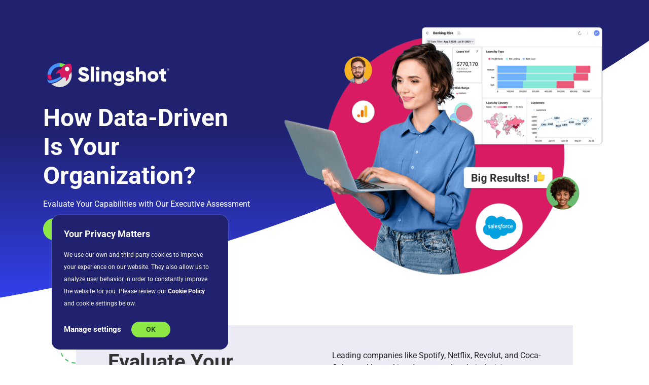

--- FILE ---
content_type: text/html; charset=UTF-8
request_url: https://www.slingshotapp.io/how-data-driven-is-your-company
body_size: 47968
content:
<!DOCTYPE html>
<html class="no-js" lang="en">
<head><link rel="alternate" hreflang="en" href="https://www.slingshotapp.io/how-data-driven-is-your-company"><link rel="alternate" hreflang="ja" href="https://www.slingshotapp.io/ja/how-data-driven-is-your-company"><link rel="alternate" hreflang="ko" href="https://www.slingshotapp.io/ko/how-data-driven-is-your-company"><link rel="alternate" hreflang="pt-BR" href="https://www.slingshotapp.io/pt-BR/how-data-driven-is-your-company"><link rel="alternate" hreflang="es" href="https://www.slingshotapp.io/es/how-data-driven-is-your-company"><link rel="alternate" hreflang="x-default" href="https://www.slingshotapp.io/how-data-driven-is-your-company" data-wovn="true"><script src="https://j.wovn.io/1" data-wovnio="key=NOZJXW&amp;backend=true&amp;currentLang=en&amp;defaultLang=en&amp;urlPattern=path&amp;langCodeAliases={&quot;ja&quot;:&quot;ja&quot;,&quot;ko&quot;:&quot;ko&quot;,&quot;pt-BR&quot;:&quot;pt-BR&quot;,&quot;es&quot;:&quot;es&quot;}&amp;debugMode=false&amp;langParamName=wovn" data-wovnio-info="version=WOVN.wp_1.14.0&amp;supportedLangs=[en,ja,ko,pt-BR,es]&amp;timeout=1"  async></script>

<script type="text/javascript">localStorage.setItem('IGconsentType', 'advanced');
        window.dataLayer = window.dataLayer || [];

        function gtag() {
            dataLayer.push(arguments);
        }

        gtag('consent', 'default', {
            'functionality_storage': 'denied',
            'analytics_storage': 'denied',
            'ad_storage': 'denied',
            'ad_user_data': 'denied',
            'ad_personalization': 'denied',
            'security_storage': 'denied',
            'personalization_storage': 'denied',
            'wait_for_update': 500,
        });

        if (localStorage.getItem('userId') != null) {
            window.dataLayer.push({
                'user_id': localStorage.getItem('userId')
            });
        }
    </script>  <!-- Google Tag Manager -->
<script>(function(w,d,s,l,i){w[l]=w[l]||[];w[l].push({'gtm.start':
new Date().getTime(),event:'gtm.js'});var f=d.getElementsByTagName(s)[0],
j=d.createElement(s),dl=l!='dataLayer'?'&l='+l:'';j.async=true;j.src=
'https://www.googletagmanager.com/gtm.js?id='+i+dl;f.parentNode.insertBefore(j,f);
})(window,document,'script','dataLayer','GTM-KV5G9JL');</script>
<!-- End Google Tag Manager --><!--[if IE]><meta http-equiv="X-UA-Compatible" content="IE=edge,chrome=1" /><![endif]-->
  <meta charset="UTF-8" />
  <meta name="viewport" content="width=device-width, initial-scale=1" />
  <link rel="manifest" href="https://www.slingshotapp.io/wp-content/themes/slingshot/manifest.en.json" />
  <meta name="apple-itunes-app" content="app-id=1457353858">
  <meta name="facebook-domain-verification" content="adpjkchhm2pwycs4kxtpnws0qv67jc" />
  <meta name="author" content="Infragistics">
  <meta name="mobile-web-app-capable" content="yes" />
  <meta name="apple-mobile-web-app-capable" content="yes" />
  <meta name="application-name" content="Slingshot" />
  <meta name="apple-mobile-web-app-title" content="Slingshot" />
  <meta name="theme-color" content="#2d2a90" />
  <meta name="msapplication-navbutton-color" content="#2d2a90" />
  <meta name="apple-mobile-web-app-status-bar-style" content="black-translucent" />
  <meta name="msapplication-starturl" content="/" />
  <link rel="apple-touch-icon" href="https://www.slingshotapp.io/wp-content/themes/slingshot/icons/apple-touch-icon.png" />
  <link rel="apple-touch-icon" sizes="76x76" href="https://www.slingshotapp.io/wp-content/themes/slingshot/icons/apple-touch-icon-76x76.png" />
  <link rel="apple-touch-icon" sizes="120x120" href="https://www.slingshotapp.io/wp-content/themes/slingshot/icons/apple-touch-icon-120x120.png" />
  <link rel="apple-touch-icon" sizes="152x152" href="https://www.slingshotapp.io/wp-content/themes/slingshot/icons/apple-touch-icon-152x152.png" />
  <link rel="apple-touch-icon" sizes="180x180" href="https://www.slingshotapp.io/wp-content/themes/slingshot/icons/apple-touch-icon-180x180.png" />
  <link rel="icon" type="image/png" sizes="16x16" href="https://www.slingshotapp.io/wp-content/themes/slingshot/icons/favicon-16x16.png" />
  <link rel="icon" type="image/png" sizes="32x32" href="https://www.slingshotapp.io/wp-content/themes/slingshot/icons/favicon-32x32.png" />
  <link rel="icon" type="image/png" sizes="192x192" href="https://www.slingshotapp.io/wp-content/themes/slingshot/icons/icon-192x192.png" />
  <link rel="icon" type="image/png" sizes="512x512" href="https://www.slingshotapp.io/wp-content/themes/slingshot/icons/icon-512x512.png" />
  <link rel="shortcut icon" type="image/x-icon" href="https://www.slingshotapp.io/wp-content/themes/slingshot/icons/favicon.ico" />
  
  <script>
      document.getElementsByTagName('html')[0].classList.remove('no-js');
      (function () {
          "use strict";
          // Optimization for Repeat Views
          if (sessionStorage.getItem('fontsLoadedFallback') !== null) {
              document.documentElement.className += " wf-active-2";
              return;
          } else if ("fonts" in document) {
              Promise.all([
                  document.fonts.load("300 1em Roboto"),
                  document.fonts.load("400 1em Roboto"),
                  document.fonts.load("700 1em Roboto")
              ]).then(function () {
                  document.documentElement.className += " wf-active-2";
                  sessionStorage.fontsLoadedFallback = true;
              });
          } else {
              // Font Loader API Fallback
              var ref = document.getElementsByTagName("script")[0];
              var script = document.createElement("script");
              script.src = "https://www.slingshotapp.io/wp-content/themes/slingshot/js/font-observer-fallback.min.js";
              script.async = true;
              ref.parentNode.insertBefore(script, ref);
          }
      })();
  </script>

  <title>How Data-driven Is Your Company | Slingshot</title>
<link data-rocket-prefetch href="https://j.6sc.co" rel="dns-prefetch">
<link data-rocket-prefetch href="https://www.clarity.ms" rel="dns-prefetch">
<link data-rocket-prefetch href="https://bat.bing.com" rel="dns-prefetch">
<link data-rocket-prefetch href="https://connect.facebook.net" rel="dns-prefetch">
<link data-rocket-prefetch href="https://static.ads-twitter.com" rel="dns-prefetch">
<link data-rocket-prefetch href="https://script.crazyegg.com" rel="dns-prefetch">
<link data-rocket-prefetch href="https://snap.licdn.com" rel="dns-prefetch">
<link data-rocket-prefetch href="https://www.googletagmanager.com" rel="dns-prefetch">
<link data-rocket-prefetch href="https://j.wovn.io" rel="dns-prefetch">
<link data-rocket-prefetch href="https://fonts.googleapis.com" rel="dns-prefetch">
<link data-rocket-prefetch href="https://fonts.gstatic.com" rel="dns-prefetch">
<link data-rocket-prefetch href="https://www.google.com" rel="dns-prefetch">
<link data-rocket-preload as="style" href="https://fonts.googleapis.com/css?family=Roboto%3A300%2C400%2C700&#038;display=swap" rel="preload">
<link href="https://fonts.googleapis.com/css?family=Roboto%3A300%2C400%2C700&#038;display=swap" media="print" onload="this.media=&#039;all&#039;" rel="stylesheet">
<style id="wpr-usedcss">@font-face{font-family:Roboto;font-style:normal;font-weight:300;font-stretch:100%;font-display:swap;src:url(https://fonts.gstatic.com/s/roboto/v49/KFO7CnqEu92Fr1ME7kSn66aGLdTylUAMa3yUBA.woff2) format('woff2');unicode-range:U+0000-00FF,U+0131,U+0152-0153,U+02BB-02BC,U+02C6,U+02DA,U+02DC,U+0304,U+0308,U+0329,U+2000-206F,U+20AC,U+2122,U+2191,U+2193,U+2212,U+2215,U+FEFF,U+FFFD}@font-face{font-family:Roboto;font-style:normal;font-weight:400;font-stretch:100%;font-display:swap;src:url(https://fonts.gstatic.com/s/roboto/v49/KFO7CnqEu92Fr1ME7kSn66aGLdTylUAMa3yUBA.woff2) format('woff2');unicode-range:U+0000-00FF,U+0131,U+0152-0153,U+02BB-02BC,U+02C6,U+02DA,U+02DC,U+0304,U+0308,U+0329,U+2000-206F,U+20AC,U+2122,U+2191,U+2193,U+2212,U+2215,U+FEFF,U+FFFD}@font-face{font-family:Roboto;font-style:normal;font-weight:700;font-stretch:100%;font-display:swap;src:url(https://fonts.gstatic.com/s/roboto/v49/KFO7CnqEu92Fr1ME7kSn66aGLdTylUAMa3yUBA.woff2) format('woff2');unicode-range:U+0000-00FF,U+0131,U+0152-0153,U+02BB-02BC,U+02C6,U+02DA,U+02DC,U+0304,U+0308,U+0329,U+2000-206F,U+20AC,U+2122,U+2191,U+2193,U+2212,U+2215,U+FEFF,U+FFFD}img:is([sizes=auto i],[sizes^="auto," i]){contain-intrinsic-size:3000px 1500px}:where(.wp-block-button__link){border-radius:9999px;box-shadow:none;padding:calc(.667em + 2px) calc(1.333em + 2px);text-decoration:none}:root :where(.wp-block-button .wp-block-button__link.is-style-outline),:root :where(.wp-block-button.is-style-outline>.wp-block-button__link){border:2px solid;padding:.667em 1.333em}:root :where(.wp-block-button .wp-block-button__link.is-style-outline:not(.has-text-color)),:root :where(.wp-block-button.is-style-outline>.wp-block-button__link:not(.has-text-color)){color:currentColor}:root :where(.wp-block-button .wp-block-button__link.is-style-outline:not(.has-background)),:root :where(.wp-block-button.is-style-outline>.wp-block-button__link:not(.has-background)){background-color:initial;background-image:none}:where(.wp-block-calendar table:not(.has-background) th){background:#ddd}:where(.wp-block-columns){margin-bottom:1.75em}:where(.wp-block-columns.has-background){padding:1.25em 2.375em}:where(.wp-block-post-comments input[type=submit]){border:none}:where(.wp-block-cover-image:not(.has-text-color)),:where(.wp-block-cover:not(.has-text-color)){color:#fff}:where(.wp-block-cover-image.is-light:not(.has-text-color)),:where(.wp-block-cover.is-light:not(.has-text-color)){color:#000}:root :where(.wp-block-cover h1:not(.has-text-color)),:root :where(.wp-block-cover h2:not(.has-text-color)),:root :where(.wp-block-cover h3:not(.has-text-color)),:root :where(.wp-block-cover h4:not(.has-text-color)),:root :where(.wp-block-cover h5:not(.has-text-color)),:root :where(.wp-block-cover h6:not(.has-text-color)),:root :where(.wp-block-cover p:not(.has-text-color)){color:inherit}:where(.wp-block-file){margin-bottom:1.5em}:where(.wp-block-file__button){border-radius:2em;display:inline-block;padding:.5em 1em}:where(.wp-block-file__button):is(a):active,:where(.wp-block-file__button):is(a):focus,:where(.wp-block-file__button):is(a):hover,:where(.wp-block-file__button):is(a):visited{box-shadow:none;color:#fff;opacity:.85;text-decoration:none}:where(.wp-block-group.wp-block-group-is-layout-constrained){position:relative}:root :where(.wp-block-image.is-style-rounded img,.wp-block-image .is-style-rounded img){border-radius:9999px}:where(.wp-block-latest-comments:not([style*=line-height] .wp-block-latest-comments__comment)){line-height:1.1}:where(.wp-block-latest-comments:not([style*=line-height] .wp-block-latest-comments__comment-excerpt p)){line-height:1.8}:root :where(.wp-block-latest-posts.is-grid){padding:0}:root :where(.wp-block-latest-posts.wp-block-latest-posts__list){padding-left:0}ol,ul{box-sizing:border-box}:root :where(.wp-block-list.has-background){padding:1.25em 2.375em}:where(.wp-block-navigation.has-background .wp-block-navigation-item a:not(.wp-element-button)),:where(.wp-block-navigation.has-background .wp-block-navigation-submenu a:not(.wp-element-button)){padding:.5em 1em}:where(.wp-block-navigation .wp-block-navigation__submenu-container .wp-block-navigation-item a:not(.wp-element-button)),:where(.wp-block-navigation .wp-block-navigation__submenu-container .wp-block-navigation-submenu a:not(.wp-element-button)),:where(.wp-block-navigation .wp-block-navigation__submenu-container .wp-block-navigation-submenu button.wp-block-navigation-item__content),:where(.wp-block-navigation .wp-block-navigation__submenu-container .wp-block-pages-list__item button.wp-block-navigation-item__content){padding:.5em 1em}:root :where(p.has-background){padding:1.25em 2.375em}:where(p.has-text-color:not(.has-link-color)) a{color:inherit}:where(.wp-block-post-comments-form) input:not([type=submit]),:where(.wp-block-post-comments-form) textarea{border:1px solid #949494;font-family:inherit;font-size:1em}:where(.wp-block-post-comments-form) input:where(:not([type=submit]):not([type=checkbox])),:where(.wp-block-post-comments-form) textarea{padding:calc(.667em + 2px)}:where(.wp-block-post-excerpt){box-sizing:border-box;margin-bottom:var(--wp--style--block-gap);margin-top:var(--wp--style--block-gap)}:where(.wp-block-preformatted.has-background){padding:1.25em 2.375em}:where(.wp-block-search__button){border:1px solid #ccc;padding:6px 10px}:where(.wp-block-search__input){font-family:inherit;font-size:inherit;font-style:inherit;font-weight:inherit;letter-spacing:inherit;line-height:inherit;text-transform:inherit}:where(.wp-block-search__button-inside .wp-block-search__inside-wrapper){border:1px solid #949494;box-sizing:border-box;padding:4px}:where(.wp-block-search__button-inside .wp-block-search__inside-wrapper) .wp-block-search__input{border:none;border-radius:0;padding:0 4px}:where(.wp-block-search__button-inside .wp-block-search__inside-wrapper) .wp-block-search__input:focus{outline:0}:where(.wp-block-search__button-inside .wp-block-search__inside-wrapper) :where(.wp-block-search__button){padding:4px 8px}:root :where(.wp-block-separator.is-style-dots){height:auto;line-height:1;text-align:center}:root :where(.wp-block-separator.is-style-dots):before{color:currentColor;content:"···";font-family:serif;font-size:1.5em;letter-spacing:2em;padding-left:2em}:root :where(.wp-block-site-logo.is-style-rounded){border-radius:9999px}:where(.wp-block-social-links:not(.is-style-logos-only)) .wp-social-link{background-color:#f0f0f0;color:#444}:where(.wp-block-social-links:not(.is-style-logos-only)) .wp-social-link-amazon{background-color:#f90;color:#fff}:where(.wp-block-social-links:not(.is-style-logos-only)) .wp-social-link-bandcamp{background-color:#1ea0c3;color:#fff}:where(.wp-block-social-links:not(.is-style-logos-only)) .wp-social-link-behance{background-color:#0757fe;color:#fff}:where(.wp-block-social-links:not(.is-style-logos-only)) .wp-social-link-bluesky{background-color:#0a7aff;color:#fff}:where(.wp-block-social-links:not(.is-style-logos-only)) .wp-social-link-codepen{background-color:#1e1f26;color:#fff}:where(.wp-block-social-links:not(.is-style-logos-only)) .wp-social-link-deviantart{background-color:#02e49b;color:#fff}:where(.wp-block-social-links:not(.is-style-logos-only)) .wp-social-link-discord{background-color:#5865f2;color:#fff}:where(.wp-block-social-links:not(.is-style-logos-only)) .wp-social-link-dribbble{background-color:#e94c89;color:#fff}:where(.wp-block-social-links:not(.is-style-logos-only)) .wp-social-link-dropbox{background-color:#4280ff;color:#fff}:where(.wp-block-social-links:not(.is-style-logos-only)) .wp-social-link-etsy{background-color:#f45800;color:#fff}:where(.wp-block-social-links:not(.is-style-logos-only)) .wp-social-link-facebook{background-color:#0866ff;color:#fff}:where(.wp-block-social-links:not(.is-style-logos-only)) .wp-social-link-fivehundredpx{background-color:#000;color:#fff}:where(.wp-block-social-links:not(.is-style-logos-only)) .wp-social-link-flickr{background-color:#0461dd;color:#fff}:where(.wp-block-social-links:not(.is-style-logos-only)) .wp-social-link-foursquare{background-color:#e65678;color:#fff}:where(.wp-block-social-links:not(.is-style-logos-only)) .wp-social-link-github{background-color:#24292d;color:#fff}:where(.wp-block-social-links:not(.is-style-logos-only)) .wp-social-link-goodreads{background-color:#eceadd;color:#382110}:where(.wp-block-social-links:not(.is-style-logos-only)) .wp-social-link-google{background-color:#ea4434;color:#fff}:where(.wp-block-social-links:not(.is-style-logos-only)) .wp-social-link-gravatar{background-color:#1d4fc4;color:#fff}:where(.wp-block-social-links:not(.is-style-logos-only)) .wp-social-link-instagram{background-color:#f00075;color:#fff}:where(.wp-block-social-links:not(.is-style-logos-only)) .wp-social-link-lastfm{background-color:#e21b24;color:#fff}:where(.wp-block-social-links:not(.is-style-logos-only)) .wp-social-link-linkedin{background-color:#0d66c2;color:#fff}:where(.wp-block-social-links:not(.is-style-logos-only)) .wp-social-link-mastodon{background-color:#3288d4;color:#fff}:where(.wp-block-social-links:not(.is-style-logos-only)) .wp-social-link-medium{background-color:#000;color:#fff}:where(.wp-block-social-links:not(.is-style-logos-only)) .wp-social-link-meetup{background-color:#f6405f;color:#fff}:where(.wp-block-social-links:not(.is-style-logos-only)) .wp-social-link-patreon{background-color:#000;color:#fff}:where(.wp-block-social-links:not(.is-style-logos-only)) .wp-social-link-pinterest{background-color:#e60122;color:#fff}:where(.wp-block-social-links:not(.is-style-logos-only)) .wp-social-link-pocket{background-color:#ef4155;color:#fff}:where(.wp-block-social-links:not(.is-style-logos-only)) .wp-social-link-reddit{background-color:#ff4500;color:#fff}:where(.wp-block-social-links:not(.is-style-logos-only)) .wp-social-link-skype{background-color:#0478d7;color:#fff}:where(.wp-block-social-links:not(.is-style-logos-only)) .wp-social-link-snapchat{background-color:#fefc00;color:#fff;stroke:#000}:where(.wp-block-social-links:not(.is-style-logos-only)) .wp-social-link-soundcloud{background-color:#ff5600;color:#fff}:where(.wp-block-social-links:not(.is-style-logos-only)) .wp-social-link-spotify{background-color:#1bd760;color:#fff}:where(.wp-block-social-links:not(.is-style-logos-only)) .wp-social-link-telegram{background-color:#2aabee;color:#fff}:where(.wp-block-social-links:not(.is-style-logos-only)) .wp-social-link-threads{background-color:#000;color:#fff}:where(.wp-block-social-links:not(.is-style-logos-only)) .wp-social-link-tiktok{background-color:#000;color:#fff}:where(.wp-block-social-links:not(.is-style-logos-only)) .wp-social-link-tumblr{background-color:#011835;color:#fff}:where(.wp-block-social-links:not(.is-style-logos-only)) .wp-social-link-twitch{background-color:#6440a4;color:#fff}:where(.wp-block-social-links:not(.is-style-logos-only)) .wp-social-link-twitter{background-color:#1da1f2;color:#fff}:where(.wp-block-social-links:not(.is-style-logos-only)) .wp-social-link-vimeo{background-color:#1eb7ea;color:#fff}:where(.wp-block-social-links:not(.is-style-logos-only)) .wp-social-link-vk{background-color:#4680c2;color:#fff}:where(.wp-block-social-links:not(.is-style-logos-only)) .wp-social-link-wordpress{background-color:#3499cd;color:#fff}:where(.wp-block-social-links:not(.is-style-logos-only)) .wp-social-link-whatsapp{background-color:#25d366;color:#fff}:where(.wp-block-social-links:not(.is-style-logos-only)) .wp-social-link-x{background-color:#000;color:#fff}:where(.wp-block-social-links:not(.is-style-logos-only)) .wp-social-link-yelp{background-color:#d32422;color:#fff}:where(.wp-block-social-links:not(.is-style-logos-only)) .wp-social-link-youtube{background-color:red;color:#fff}:where(.wp-block-social-links.is-style-logos-only) .wp-social-link{background:0 0}:where(.wp-block-social-links.is-style-logos-only) .wp-social-link svg{height:1.25em;width:1.25em}:where(.wp-block-social-links.is-style-logos-only) .wp-social-link-amazon{color:#f90}:where(.wp-block-social-links.is-style-logos-only) .wp-social-link-bandcamp{color:#1ea0c3}:where(.wp-block-social-links.is-style-logos-only) .wp-social-link-behance{color:#0757fe}:where(.wp-block-social-links.is-style-logos-only) .wp-social-link-bluesky{color:#0a7aff}:where(.wp-block-social-links.is-style-logos-only) .wp-social-link-codepen{color:#1e1f26}:where(.wp-block-social-links.is-style-logos-only) .wp-social-link-deviantart{color:#02e49b}:where(.wp-block-social-links.is-style-logos-only) .wp-social-link-discord{color:#5865f2}:where(.wp-block-social-links.is-style-logos-only) .wp-social-link-dribbble{color:#e94c89}:where(.wp-block-social-links.is-style-logos-only) .wp-social-link-dropbox{color:#4280ff}:where(.wp-block-social-links.is-style-logos-only) .wp-social-link-etsy{color:#f45800}:where(.wp-block-social-links.is-style-logos-only) .wp-social-link-facebook{color:#0866ff}:where(.wp-block-social-links.is-style-logos-only) .wp-social-link-fivehundredpx{color:#000}:where(.wp-block-social-links.is-style-logos-only) .wp-social-link-flickr{color:#0461dd}:where(.wp-block-social-links.is-style-logos-only) .wp-social-link-foursquare{color:#e65678}:where(.wp-block-social-links.is-style-logos-only) .wp-social-link-github{color:#24292d}:where(.wp-block-social-links.is-style-logos-only) .wp-social-link-goodreads{color:#382110}:where(.wp-block-social-links.is-style-logos-only) .wp-social-link-google{color:#ea4434}:where(.wp-block-social-links.is-style-logos-only) .wp-social-link-gravatar{color:#1d4fc4}:where(.wp-block-social-links.is-style-logos-only) .wp-social-link-instagram{color:#f00075}:where(.wp-block-social-links.is-style-logos-only) .wp-social-link-lastfm{color:#e21b24}:where(.wp-block-social-links.is-style-logos-only) .wp-social-link-linkedin{color:#0d66c2}:where(.wp-block-social-links.is-style-logos-only) .wp-social-link-mastodon{color:#3288d4}:where(.wp-block-social-links.is-style-logos-only) .wp-social-link-medium{color:#000}:where(.wp-block-social-links.is-style-logos-only) .wp-social-link-meetup{color:#f6405f}:where(.wp-block-social-links.is-style-logos-only) .wp-social-link-patreon{color:#000}:where(.wp-block-social-links.is-style-logos-only) .wp-social-link-pinterest{color:#e60122}:where(.wp-block-social-links.is-style-logos-only) .wp-social-link-pocket{color:#ef4155}:where(.wp-block-social-links.is-style-logos-only) .wp-social-link-reddit{color:#ff4500}:where(.wp-block-social-links.is-style-logos-only) .wp-social-link-skype{color:#0478d7}:where(.wp-block-social-links.is-style-logos-only) .wp-social-link-snapchat{color:#fff;stroke:#000}:where(.wp-block-social-links.is-style-logos-only) .wp-social-link-soundcloud{color:#ff5600}:where(.wp-block-social-links.is-style-logos-only) .wp-social-link-spotify{color:#1bd760}:where(.wp-block-social-links.is-style-logos-only) .wp-social-link-telegram{color:#2aabee}:where(.wp-block-social-links.is-style-logos-only) .wp-social-link-threads{color:#000}:where(.wp-block-social-links.is-style-logos-only) .wp-social-link-tiktok{color:#000}:where(.wp-block-social-links.is-style-logos-only) .wp-social-link-tumblr{color:#011835}:where(.wp-block-social-links.is-style-logos-only) .wp-social-link-twitch{color:#6440a4}:where(.wp-block-social-links.is-style-logos-only) .wp-social-link-twitter{color:#1da1f2}:where(.wp-block-social-links.is-style-logos-only) .wp-social-link-vimeo{color:#1eb7ea}:where(.wp-block-social-links.is-style-logos-only) .wp-social-link-vk{color:#4680c2}:where(.wp-block-social-links.is-style-logos-only) .wp-social-link-whatsapp{color:#25d366}:where(.wp-block-social-links.is-style-logos-only) .wp-social-link-wordpress{color:#3499cd}:where(.wp-block-social-links.is-style-logos-only) .wp-social-link-x{color:#000}:where(.wp-block-social-links.is-style-logos-only) .wp-social-link-yelp{color:#d32422}:where(.wp-block-social-links.is-style-logos-only) .wp-social-link-youtube{color:red}:root :where(.wp-block-social-links .wp-social-link a){padding:.25em}:root :where(.wp-block-social-links.is-style-logos-only .wp-social-link a){padding:0}:root :where(.wp-block-social-links.is-style-pill-shape .wp-social-link a){padding-left:.6666666667em;padding-right:.6666666667em}:root :where(.wp-block-tag-cloud.is-style-outline){display:flex;flex-wrap:wrap;gap:1ch}:root :where(.wp-block-tag-cloud.is-style-outline a){border:1px solid;font-size:unset!important;margin-right:0;padding:1ch 2ch;text-decoration:none!important}:root :where(.wp-block-table-of-contents){box-sizing:border-box}:where(.wp-block-term-description){box-sizing:border-box;margin-bottom:var(--wp--style--block-gap);margin-top:var(--wp--style--block-gap)}:where(pre.wp-block-verse){font-family:inherit}:root{--wp--preset--font-size--normal:16px;--wp--preset--font-size--huge:42px}html :where(.has-border-color){border-style:solid}html :where([style*=border-top-color]){border-top-style:solid}html :where([style*=border-right-color]){border-right-style:solid}html :where([style*=border-bottom-color]){border-bottom-style:solid}html :where([style*=border-left-color]){border-left-style:solid}html :where([style*=border-width]){border-style:solid}html :where([style*=border-top-width]){border-top-style:solid}html :where([style*=border-right-width]){border-right-style:solid}html :where([style*=border-bottom-width]){border-bottom-style:solid}html :where([style*=border-left-width]){border-left-style:solid}html :where(img[class*=wp-image-]){height:auto;max-width:100%}:where(figure){margin:0 0 1em}html :where(.is-position-sticky){--wp-admin--admin-bar--position-offset:var(--wp-admin--admin-bar--height,0px)}@media screen and (max-width:600px){html :where(.is-position-sticky){--wp-admin--admin-bar--position-offset:0px}}:root{--igblocks-font-color:#000;--igblocks-font-highlight-color:hsl(8, 100%, 56%);--igblocks-bg-color:hsl(8, 100%, 86%);--igblocks-bg-mid-color:hsl(8, 100%, 79%);--igblocks-bg-shadow-color:hsl(8, 100%, 76%)}:root{--wp--preset--aspect-ratio--square:1;--wp--preset--aspect-ratio--4-3:4/3;--wp--preset--aspect-ratio--3-4:3/4;--wp--preset--aspect-ratio--3-2:3/2;--wp--preset--aspect-ratio--2-3:2/3;--wp--preset--aspect-ratio--16-9:16/9;--wp--preset--aspect-ratio--9-16:9/16;--wp--preset--color--black:#000000;--wp--preset--color--cyan-bluish-gray:#abb8c3;--wp--preset--color--white:#ffffff;--wp--preset--color--pale-pink:#f78da7;--wp--preset--color--vivid-red:#cf2e2e;--wp--preset--color--luminous-vivid-orange:#ff6900;--wp--preset--color--luminous-vivid-amber:#fcb900;--wp--preset--color--light-green-cyan:#7bdcb5;--wp--preset--color--vivid-green-cyan:#00d084;--wp--preset--color--pale-cyan-blue:#8ed1fc;--wp--preset--color--vivid-cyan-blue:#0693e3;--wp--preset--color--vivid-purple:#9b51e0;--wp--preset--color--primary:#4bc560;--wp--preset--color--secondary:#6c757d;--wp--preset--color--chambray:#3d498a;--wp--preset--color--cornflower-blue:#6e8efa;--wp--preset--color--emerald:#4bc560;--wp--preset--color--light-gray:#f8f9fa;--wp--preset--color--athens-gray:#fafafb;--wp--preset--color--gallery:#f5f5f5;--wp--preset--color--white-smoke:#f7f7f7;--wp--preset--color--whisper:#ebebf5;--wp--preset--color--cod-gray:#111111;--wp--preset--color--mine-shaft-dark:#282828;--wp--preset--color--mine-shaft:#333;--wp--preset--color--dove-gray:#666666;--wp--preset--color--nevada:#6c6d70;--wp--preset--color--santas-gray:#9e9fa2;--wp--preset--gradient--vivid-cyan-blue-to-vivid-purple:linear-gradient(135deg,rgba(6, 147, 227, 1) 0%,rgb(155, 81, 224) 100%);--wp--preset--gradient--light-green-cyan-to-vivid-green-cyan:linear-gradient(135deg,rgb(122, 220, 180) 0%,rgb(0, 208, 130) 100%);--wp--preset--gradient--luminous-vivid-amber-to-luminous-vivid-orange:linear-gradient(135deg,rgba(252, 185, 0, 1) 0%,rgba(255, 105, 0, 1) 100%);--wp--preset--gradient--luminous-vivid-orange-to-vivid-red:linear-gradient(135deg,rgba(255, 105, 0, 1) 0%,rgb(207, 46, 46) 100%);--wp--preset--gradient--very-light-gray-to-cyan-bluish-gray:linear-gradient(135deg,rgb(238, 238, 238) 0%,rgb(169, 184, 195) 100%);--wp--preset--gradient--cool-to-warm-spectrum:linear-gradient(135deg,rgb(74, 234, 220) 0%,rgb(151, 120, 209) 20%,rgb(207, 42, 186) 40%,rgb(238, 44, 130) 60%,rgb(251, 105, 98) 80%,rgb(254, 248, 76) 100%);--wp--preset--gradient--blush-light-purple:linear-gradient(135deg,rgb(255, 206, 236) 0%,rgb(152, 150, 240) 100%);--wp--preset--gradient--blush-bordeaux:linear-gradient(135deg,rgb(254, 205, 165) 0%,rgb(254, 45, 45) 50%,rgb(107, 0, 62) 100%);--wp--preset--gradient--luminous-dusk:linear-gradient(135deg,rgb(255, 203, 112) 0%,rgb(199, 81, 192) 50%,rgb(65, 88, 208) 100%);--wp--preset--gradient--pale-ocean:linear-gradient(135deg,rgb(255, 245, 203) 0%,rgb(182, 227, 212) 50%,rgb(51, 167, 181) 100%);--wp--preset--gradient--electric-grass:linear-gradient(135deg,rgb(202, 248, 128) 0%,rgb(113, 206, 126) 100%);--wp--preset--gradient--midnight:linear-gradient(135deg,rgb(2, 3, 129) 0%,rgb(40, 116, 252) 100%);--wp--preset--font-size--small:13px;--wp--preset--font-size--medium:20px;--wp--preset--font-size--large:36px;--wp--preset--font-size--x-large:42px;--wp--preset--spacing--20:0.44rem;--wp--preset--spacing--30:0.67rem;--wp--preset--spacing--40:1rem;--wp--preset--spacing--50:1.5rem;--wp--preset--spacing--60:2.25rem;--wp--preset--spacing--70:3.38rem;--wp--preset--spacing--80:5.06rem;--wp--preset--shadow--natural:6px 6px 9px rgba(0, 0, 0, .2);--wp--preset--shadow--deep:12px 12px 50px rgba(0, 0, 0, .4);--wp--preset--shadow--sharp:6px 6px 0px rgba(0, 0, 0, .2);--wp--preset--shadow--outlined:6px 6px 0px -3px rgba(255, 255, 255, 1),6px 6px rgba(0, 0, 0, 1);--wp--preset--shadow--crisp:6px 6px 0px rgba(0, 0, 0, 1)}:where(.is-layout-flex){gap:.5em}:where(.is-layout-grid){gap:.5em}:where(.wp-block-post-template.is-layout-flex){gap:1.25em}:where(.wp-block-post-template.is-layout-grid){gap:1.25em}:where(.wp-block-columns.is-layout-flex){gap:2em}:where(.wp-block-columns.is-layout-grid){gap:2em}:root :where(.wp-block-pullquote){font-size:1.5em;line-height:1.6}@font-face{font-display:swap;font-family:Genericons;src:url(https://www.slingshotapp.io/wp-content/plugins/megamenu-pro/icons/genericons/genericons/Genericons.eot)}@font-face{font-display:swap;font-family:Genericons;src:url([data-uri]) format('woff'),url(https://www.slingshotapp.io/wp-content/plugins/megamenu-pro/icons/genericons/genericons/Genericons.ttf) format('truetype'),url('https://www.slingshotapp.io/wp-content/plugins/megamenu-pro/icons/genericons/genericons/Genericons.svg#genericonsregular') format('svg');font-weight:400;font-style:normal}@media screen and (-webkit-min-device-pixel-ratio:0){@font-face{font-display:swap;font-family:Genericons;src:url("https://www.slingshotapp.io/wp-content/plugins/megamenu-pro/icons/genericons/genericons/Genericons.svg#Genericons") format("svg")}}.sr-only,.sr-only-focusable:not(:focus){position:absolute;width:1px;height:1px;padding:0;margin:-1px;overflow:hidden;clip:rect(0,0,0,0);white-space:nowrap;border-width:0}:root{--fa-style-family-brands:"Font Awesome 6 Brands";--fa-font-brands:normal 400 1em/1 "Font Awesome 6 Brands"}:root{--fa-font-regular:normal 400 1em/1 "Font Awesome 6 Free"}:root{--fa-style-family-classic:"Font Awesome 6 Free";--fa-font-solid:normal 900 1em/1 "Font Awesome 6 Free"}@font-face{font-family:FontAwesome;font-display:swap;src:url(https://www.slingshotapp.io/wp-content/plugins/megamenu-pro/icons/fontawesome6/webfonts/fa-solid-900.woff2) format("woff2"),url(https://www.slingshotapp.io/wp-content/plugins/megamenu-pro/icons/fontawesome6/webfonts/fa-solid-900.ttf) format("truetype")}@font-face{font-family:FontAwesome;font-display:swap;src:url(https://www.slingshotapp.io/wp-content/plugins/megamenu-pro/icons/fontawesome6/webfonts/fa-brands-400.woff2) format("woff2"),url(https://www.slingshotapp.io/wp-content/plugins/megamenu-pro/icons/fontawesome6/webfonts/fa-brands-400.ttf) format("truetype")}@font-face{font-family:FontAwesome;font-display:swap;src:url(https://www.slingshotapp.io/wp-content/plugins/megamenu-pro/icons/fontawesome6/webfonts/fa-regular-400.woff2) format("woff2"),url(https://www.slingshotapp.io/wp-content/plugins/megamenu-pro/icons/fontawesome6/webfonts/fa-regular-400.ttf) format("truetype");unicode-range:u+f003,u+f006,u+f014,u+f016-f017,u+f01a-f01b,u+f01d,u+f022,u+f03e,u+f044,u+f046,u+f05c-f05d,u+f06e,u+f070,u+f087-f088,u+f08a,u+f094,u+f096-f097,u+f09d,u+f0a0,u+f0a2,u+f0a4-f0a7,u+f0c5,u+f0c7,u+f0e5-f0e6,u+f0eb,u+f0f6-f0f8,u+f10c,u+f114-f115,u+f118-f11a,u+f11c-f11d,u+f133,u+f147,u+f14e,u+f150-f152,u+f185-f186,u+f18e,u+f190-f192,u+f196,u+f1c1-f1c9,u+f1d9,u+f1db,u+f1e3,u+f1ea,u+f1f7,u+f1f9,u+f20a,u+f247-f248,u+f24a,u+f24d,u+f255-f25b,u+f25d,u+f271-f274,u+f278,u+f27b,u+f28c,u+f28e,u+f29c,u+f2b5,u+f2b7,u+f2ba,u+f2bc,u+f2be,u+f2c0-f2c1,u+f2c3,u+f2d0,u+f2d2,u+f2d4,u+f2dc}@font-face{font-family:FontAwesome;font-display:swap;src:url(https://www.slingshotapp.io/wp-content/plugins/megamenu-pro/icons/fontawesome6/webfonts/fa-v4compatibility.woff2) format("woff2"),url(https://www.slingshotapp.io/wp-content/plugins/megamenu-pro/icons/fontawesome6/webfonts/fa-v4compatibility.ttf) format("truetype");unicode-range:u+f041,u+f047,u+f065-f066,u+f07d-f07e,u+f080,u+f08b,u+f08e,u+f090,u+f09a,u+f0ac,u+f0ae,u+f0b2,u+f0d0,u+f0d6,u+f0e4,u+f0ec,u+f10a-f10b,u+f123,u+f13e,u+f148-f149,u+f14c,u+f156,u+f15e,u+f160-f161,u+f163,u+f175-f178,u+f195,u+f1f8,u+f219,u+f27a}#mega-menu-wrap-max_mega_menu_2{transition:none;border-radius:0;box-shadow:none;background:0 0;border:0;bottom:auto;box-sizing:border-box;clip:auto;color:#666;display:block;float:none;font-family:inherit;font-size:14px;height:auto;left:auto;line-height:1.7;list-style-type:none;margin:0;min-height:auto;max-height:none;min-width:auto;max-width:none;opacity:1;outline:0;overflow:visible;padding:0;position:relative;pointer-events:auto;right:auto;text-align:left;text-decoration:none;text-indent:0;text-transform:none;transform:none;top:auto;vertical-align:baseline;visibility:inherit;width:auto;word-wrap:break-word;white-space:normal}#mega-menu-wrap-max_mega_menu_2:after,#mega-menu-wrap-max_mega_menu_2:before{display:none}#mega-menu-wrap-max_mega_menu_2{border-radius:0}@media only screen and (min-width:992px){#mega-menu-wrap-max_mega_menu_2{background:#fff}}#mega-menu-wrap-max_mega_menu_2.mega-keyboard-navigation .mega-menu-toggle:focus{outline-style:solid;outline-width:3px;outline-color:#109cde;outline-offset:-3px}#mega-menu-wrap-max_mega_menu_2.mega-keyboard-navigation>li.mega-menu-item>a.mega-menu-link:focus{background:#fff;color:#4160d7;font-weight:700;text-decoration:none;border-color:#fff}@media only screen and (max-width:991px){#mega-menu-wrap-max_mega_menu_2.mega-keyboard-navigation>li.mega-menu-item>a.mega-menu-link:focus{color:#4e6ad5;background:#f0f0f7}#mega-menu-wrap-max_mega_menu_2:after{content:"";display:table;clear:both}}#mega-menu-wrap-max_mega_menu_2 .mega-menu-toggle{display:none;z-index:1;cursor:pointer;background:#fff;border-radius:2px 2px 2px 2px;line-height:65px;height:65px;text-align:left;user-select:none;-webkit-tap-highlight-color:transparent;outline:0;white-space:nowrap}#mega-menu-wrap-max_mega_menu_2 .mega-menu-toggle img{max-width:100%;padding:0}#mega-menu-wrap-max_mega_menu_2.mega-sticky{position:fixed;top:0;left:0;right:0;z-index:99998;opacity:1;max-width:100%;width:100%;margin:0 auto;background:0 0}#mega-menu-wrap-max_mega_menu_2.mega-stuck{transition:transform .25s ease-in-out}#mega-menu-wrap-max_mega_menu_2.mega-stuck.mega-hide{transform:translateY(-100%)}#mega-menu-wrap-max_mega_menu_2{clear:both;box-shadow:0 2px 5px 0 rgba(0,0,0,.2)}.wovn-switch{padding-left:10px;font-weight:400}.wovn-switch:not(.dashicons-admin-site-alt3):hover{padding-left:10px;color:#4160d7!important;font-weight:400}.wovn-switch:not(.dashicons-admin-site-alt3){color:#464646!important}@media only screen and (max-width:991px){#mega-menu-wrap-max_mega_menu_2 .mega-menu-toggle{display:-webkit-box;display:-ms-flexbox;display:-webkit-flex;display:flex}.mega-menu-link{padding-left:20px!important;padding-right:20px!important}#gdpr p{font-size:.875rem}}@media screen and (min-width:992px){.mega-menu-link{font-size:14px!important;padding-left:5px!important;padding-right:5px!important}}@media screen and (min-width:1200px){.mega-menu-link{font-size:15px!important;padding-left:15px!important;padding-right:15px!important}}@media screen and (min-width:1450px){.mega-menu-link{font-size:16px!important;padding-left:18px!important;padding-right:18px!important}}*,::after,::before{box-sizing:border-box}html{font-family:sans-serif;line-height:1.15;-webkit-text-size-adjust:100%;-webkit-tap-highlight-color:transparent}header,main,nav,section{display:block}body{margin:0;font-family:-apple-system,BlinkMacSystemFont,"Segoe UI",Roboto,"Helvetica Neue",Arial,"Noto Sans",sans-serif,"Apple Color Emoji","Segoe UI Emoji","Segoe UI Symbol","Noto Color Emoji";font-size:1rem;font-weight:400;line-height:1.5;color:#212529;text-align:left;background-color:#fff}[tabindex="-1"]:focus:not(:focus-visible){outline:0!important}h1,h2,h3{margin-top:0;margin-bottom:.5rem}p{margin-top:0;margin-bottom:1rem}address{margin-bottom:1rem;font-style:normal;line-height:inherit}ol,ul{margin-top:0;margin-bottom:1rem}ol ol,ol ul,ul ol,ul ul{margin-bottom:0}dd{margin-bottom:.5rem;margin-left:0}strong{font-weight:bolder}small{font-size:80%}sub,sup{position:relative;font-size:75%;line-height:0;vertical-align:baseline}sub{bottom:-.25em}sup{top:-.5em}a{color:#4160d7;text-decoration:none;background-color:transparent;font-weight:700}a:hover{color:#344eb1;text-decoration:none}a:not([href]){color:inherit;text-decoration:none}a:not([href]):hover{color:inherit;text-decoration:none}code,pre{font-family:SFMono-Regular,Menlo,Monaco,Consolas,"Liberation Mono","Courier New",monospace;font-size:1em}pre{margin-top:0;margin-bottom:1rem;overflow:auto}img{vertical-align:middle;border-style:none}svg{overflow:hidden;vertical-align:middle}table{border-collapse:collapse}th{text-align:inherit}label{display:inline-block;margin-bottom:.5rem}button{border-radius:0}button:focus{outline:dotted 1px;outline:-webkit-focus-ring-color auto 5px}button,input,optgroup,select,textarea{margin:0;font-family:inherit;font-size:inherit;line-height:inherit}button,input{overflow:visible}button,select{text-transform:none}select{word-wrap:normal}[type=button],[type=reset],[type=submit],button{-webkit-appearance:button}[type=button]:not(:disabled),[type=reset]:not(:disabled),[type=submit]:not(:disabled),button:not(:disabled){cursor:pointer}[type=button]::-moz-focus-inner,[type=reset]::-moz-focus-inner,[type=submit]::-moz-focus-inner,button::-moz-focus-inner{padding:0;border-style:none}input[type=checkbox],input[type=radio]{box-sizing:border-box;padding:0}input[type=time]{-webkit-appearance:listbox}textarea{overflow:auto;resize:vertical}fieldset{min-width:0;padding:0;margin:0;border:0}legend{display:block;width:100%;max-width:100%;padding:0;margin-bottom:.5rem;font-size:1.5rem;line-height:inherit;color:inherit;white-space:normal}progress{vertical-align:baseline}[type=number]::-webkit-inner-spin-button,[type=number]::-webkit-outer-spin-button{height:auto}[type=search]{outline-offset:-2px;-webkit-appearance:none}[type=search]::-webkit-search-decoration{-webkit-appearance:none}::-webkit-file-upload-button{font:inherit;-webkit-appearance:button}template{display:none}[hidden]{display:none!important}.wf-active-2 body{font-family:Roboto,-apple-system,BlinkMacSystemFont,"Segoe UI",Roboto,"Helvetica Neue",Arial,sans-serif,"Apple Color Emoji","Segoe UI Emoji","Segoe UI Symbol","Noto Color Emoji";font-weight:inherit}body{word-break:break-word}.h1,.h3,.h5,h1,h2,h3{margin-bottom:.5rem;font-family:inherit;font-weight:400;line-height:1.2;color:#333}.h1,h1{font-size:3rem;font-weight:700}h2{font-size:2.5rem;font-weight:700}.h3,h3{font-size:1.75rem;font-weight:700}.h5{font-size:1.125rem;line-height:1.5}.lead{font-size:1.25rem;font-weight:300}@media only screen and (max-width:768px){.h1,h1{font-size:2.75rem}h2{font-size:2rem}}@media only screen and (max-width:480px){.h3,h3{font-size:1.5rem}}.small,small{font-size:80%;font-weight:400}.mark,mark{padding:.2em;background-color:#fcf8e3}.img-fluid{max-width:100%;height:auto}img[data-src],img[data-srcset]{min-width:1px;min-height:1px}.img--md-oversize{width:100%}@media (min-width:768px){.img--md-oversize{position:relative;width:110%;max-width:110%}.img--md-oversize-left{left:-20%}.img--md-oversize-right{right:-10%}}.container{width:100%;padding-right:15px;padding-left:15px;margin-right:auto;margin-left:auto}@media (min-width:576px){.container{max-width:540px}}@media (min-width:768px){.container.container--md-mw1250{max-width:1250px}.container{max-width:720px}}@media (min-width:992px){.container{max-width:960px}}@media (min-width:1200px){.container{max-width:1140px}}@media (min-width:1300px){.container{max-width:1250px}}.row{display:-ms-flexbox;display:flex;-ms-flex-wrap:wrap;flex-wrap:wrap;margin-right:-15px;margin-left:-15px}.col,.col-12,.col-lg,.col-lg-2,.col-lg-4,.col-lg-5,.col-lg-6,.col-lg-7,.col-md-3,.col-md-5,.col-md-6,.col-md-7,.col-md-9{position:relative;width:100%;padding-right:15px;padding-left:15px}.col{-ms-flex-preferred-size:0;flex-basis:0%;-ms-flex-positive:1;flex-grow:1;max-width:100%}.col-12{-ms-flex:0 0 100%;flex:0 0 100%;max-width:100%}@media (min-width:768px){.col-md-3{-ms-flex:0 0 25%;flex:0 0 25%;max-width:25%}.col-md-5{-ms-flex:0 0 41.666667%;flex:0 0 41.666667%;max-width:41.666667%}.col-md-6{-ms-flex:0 0 50%;flex:0 0 50%;max-width:50%}.col-md-7{-ms-flex:0 0 58.333333%;flex:0 0 58.333333%;max-width:58.333333%}.col-md-9{-ms-flex:0 0 75%;flex:0 0 75%;max-width:75%}.order-md-0{-ms-flex-order:0;order:0}.order-md-1{-ms-flex-order:1;order:1}}@media (min-width:992px){.col-lg{-ms-flex-preferred-size:0;flex-basis:0%;-ms-flex-positive:1;flex-grow:1;max-width:100%}.col-lg-2{-ms-flex:0 0 16.666667%;flex:0 0 16.666667%;max-width:16.666667%}.col-lg-4{-ms-flex:0 0 33.333333%;flex:0 0 33.333333%;max-width:33.333333%}.col-lg-5{-ms-flex:0 0 41.666667%;flex:0 0 41.666667%;max-width:41.666667%}.col-lg-6{-ms-flex:0 0 50%;flex:0 0 50%;max-width:50%}.col-lg-7{-ms-flex:0 0 58.333333%;flex:0 0 58.333333%;max-width:58.333333%}}.table{width:100%;margin-bottom:1rem;color:#212529}.table th{padding:.75rem;vertical-align:top;border-top:1px solid #dee2e6}.table tbody+tbody{border-top:2px solid #dee2e6}.btn{display:inline-block;font-weight:400;text-transform:capitalize;text-align:center;white-space:nowrap;vertical-align:middle;cursor:pointer;-webkit-user-select:none;-moz-user-select:none;-ms-user-select:none;user-select:none;background-color:transparent;border:1px solid transparent;padding:.625rem 1.75rem;font-size:.875rem;font-weight:700;line-height:1.5;border-radius:1.5rem;transition:color .15s ease-in-out,background-color .15s ease-in-out,border-color .15s ease-in-out,box-shadow .15s ease-in-out}@media (prefers-reduced-motion:reduce){.btn{transition:none}}.btn:focus,.btn:hover{text-decoration:none}.btn.focus,.btn:focus{outline:0;box-shadow:0 0 0 .2rem rgba(0,123,255,.25)}.btn.disabled,.btn:disabled{opacity:.65}a.btn.disabled,fieldset:disabled a.btn{pointer-events:none}.btn-primary,.btn-primary:link,.btn-primary:visited{color:#2a5121;background-color:#8de846;border-color:#8de846}.btn-primary:hover{color:#2a5121;background-color:#7ed13f;border-color:#8de846}.btn-primary.focus,.btn-primary:focus{color:#2a5121;background-color:#7ed13f;border-color:#7ed13f;box-shadow:0 0 0 .2rem rgba(141,232,70,.5)}.btn-primary.disabled,.btn-primary:disabled{color:#2a5121;background-color:#8de846;border-color:#8de846}.btn-primary:not(:disabled):not(.disabled).active,.btn-primary:not(:disabled):not(.disabled):active{color:#fff;background-color:#4bc560;border-color:#4bc560}.btn-primary:not(:disabled):not(.disabled).active:focus,.btn-primary:not(:disabled):not(.disabled):active:focus{box-shadow:0 0 0 .2rem rgba(75,197,96,.5)}.btn--filter{border:2px solid transparent!important}.bg-light a.btn.btn--filter,.btn.btn--filter{color:#212529}.bg-dark a.btn.btn--filter{color:#fff}.btn--filter:hover,a.btn--filter:hover{color:#4261cc}.btn--filter:focus-visible,a.btn--filter:focus-visible{border:2px solid #4261cc!important}.btn--filter.btn--active{background:#ebebf5!important}.bg-color-whisper .btn--filter.btn--active{background:#dadae4!important}.form-control{display:block;width:100%;height:calc(2.25rem + 2px);padding:.375rem .75rem;font-size:1rem;font-weight:400;line-height:1.5;color:#495057;background-color:#fff;background-clip:padding-box;border:1px solid #ced4da;border-radius:.25rem;transition:border-color .15s ease-in-out,box-shadow .15s ease-in-out}@media (prefers-reduced-motion:reduce){.form-control{transition:none}}.form-control::-ms-expand{background-color:transparent;border:0}.form-control:-moz-focusring{color:transparent;text-shadow:0 0 0 #495057}.form-control:focus{color:#495057;background-color:#fff;border-color:#80bdff;outline:0;box-shadow:0 0 0 .2rem rgba(0,123,255,.25)}.form-control::-webkit-input-placeholder{color:#6c757d;opacity:1}.form-control::-moz-placeholder{color:#6c757d;opacity:1}.form-control:-ms-input-placeholder{color:#6c757d;opacity:1}.form-control::-ms-input-placeholder{color:#6c757d;opacity:1}.form-control::placeholder{color:#6c757d;opacity:1}.form-control:disabled{background-color:#e9ecef;opacity:1}select.form-control:focus::-ms-value{color:#495057;background-color:#fff}.form-control-sm{height:calc(1.8125rem + 2px);padding:.25rem .5rem;font-size:.875rem;line-height:1.5;border-radius:.2rem}select.form-control[multiple],select.form-control[size]{height:auto}textarea.form-control{height:auto;padding:10px!important}.form-group{margin-bottom:1rem}.form-row{display:-ms-flexbox;display:flex;-ms-flex-wrap:wrap;flex-wrap:wrap;margin-right:-5px;margin-left:-5px}.form-row>.col,.form-row>[class*=col-]{padding-right:5px;padding-left:5px}.ui-form .custom-select.fieldInvalid,.ui-form .custom-select.fieldInvalid:focus,.ui-form .form-control.fieldInvalid,.ui-form .form-control.fieldInvalid:focus{border-color:red}.ui-form .custom-select.fieldInvalid:focus~label,.ui-form .custom-select.fieldInvalid~label,.ui-form .form-control.fieldInvalid:focus~label,.ui-form .form-control.fieldInvalid~label{color:red}.field-validation-error-msg{background:#f7d2d7;border-radius:0;border:none;box-sizing:border-box;color:red;font-size:12px;line-height:1.3em;max-width:none;margin:10px 0;padding:10px;box-shadow:none;text-shadow:none}.custom-control{position:relative;display:block;min-height:1.5rem;padding-left:1.5rem}.custom-control-inline{display:-ms-inline-flexbox;display:inline-flex}.custom-control-input{position:absolute;z-index:-1;opacity:0}.custom-control-input:checked~.custom-control-label::before{color:#fff;background-color:#007bff}.custom-control-input:focus~.custom-control-label::before{box-shadow:0 0 0 1px #fff,0 0 0 .2rem rgba(0,123,255,.25)}.custom-control-input:active~.custom-control-label::before{color:#fff;background-color:#b3d7ff}.custom-control-input:disabled~.custom-control-label{color:#6c757d}.custom-control-input:disabled~.custom-control-label::before{background-color:#e9ecef}.custom-control-label{position:relative;margin-bottom:0}.custom-control-label::before{position:absolute;top:0;left:-1.5rem;display:block;width:1.25rem;height:1.25rem;pointer-events:none;content:"";-webkit-user-select:none;-moz-user-select:none;-ms-user-select:none;user-select:none;background-color:#dee2e6}.custom-control-label::after{position:absolute;top:0;left:-1.5rem;display:block;width:1.25rem;height:1.25rem;content:"";background-repeat:no-repeat;background-position:center center;background-size:65% 65%}.custom-checkbox .custom-control-label::before{border-radius:.25rem}.custom-checkbox .custom-control-input:checked~.custom-control-label::before{background-color:#ddd}.custom-checkbox .custom-control-input:checked~.custom-control-label::after{background-image:url("data:image/svg+xml;charset=utf8,%3Csvg xmlns='http://www.w3.org/2000/svg' viewBox='0 0 8 8'%3E%3Cpath fill='%23666' d='M6.564.75l-3.59 3.612-1.538-1.55L0 4.26 2.974 7.25 8 2.193z'/%3E%3C/svg%3E")}.custom-checkbox .custom-control-input:indeterminate~.custom-control-label::before{background-color:#ddd}.custom-checkbox .custom-control-input:indeterminate~.custom-control-label::after{background-image:url("data:image/svg+xml;charset=utf8,%3Csvg xmlns='http://www.w3.org/2000/svg' viewBox='0 0 4 4'%3E%3Cpath stroke='%23666' d='M0 2h4'/%3E%3C/svg%3E")}.custom-checkbox .custom-control-input:disabled:checked~.custom-control-label::before{background-color:rgba(0,123,255,.5)}.custom-checkbox .custom-control-input:disabled:indeterminate~.custom-control-label::before{background-color:rgba(0,123,255,.5)}.custom-select{display:inline-block;width:100%;height:calc(2.25rem + 2px);padding:.375rem 1.75rem .375rem .75rem;line-height:1.5;color:#495057;vertical-align:middle;background:url("data:image/svg+xml;charset=utf8,%3Csvg xmlns='http://www.w3.org/2000/svg' viewBox='0 0 4 5'%3E%3Cpath fill='%23343a40' d='M2 0L0 2h4zm0 5L0 3h4z'/%3E%3C/svg%3E") right .75rem center no-repeat #fff;background-size:8px 10px;border:1px solid #ced4da;border-radius:.25rem;-webkit-appearance:none;-moz-appearance:none;appearance:none}.custom-select:focus{border-color:#80bdff;outline:0;box-shadow:0 0 0 .2rem rgba(128,189,255,.5)}.custom-select:focus::-ms-value{color:#495057;background-color:#fff}.custom-select[multiple],.custom-select[size]:not([size="1"]){height:auto;padding-right:.75rem;background-image:none}.custom-select:disabled{color:#6c757d;background-color:#e9ecef}.custom-select::-ms-expand{opacity:0}.custom-control-label::before,.custom-select{transition:background-color .15s ease-in-out,border-color .15s ease-in-out,box-shadow .15s ease-in-out}.ui-form .form-group{display:flex;flex-direction:column}.ui-form .form-group label{order:0;margin-bottom:2px;cursor:pointer}.custom-checkbox label{padding-left:.8em}.ui-form .form-group *{order:1}.label,.ui-form label{font-size:.75rem;color:#999}.ui-form .custom-select,.ui-form .form-control{background:0 0;padding:5px;color:#555;border-color:#dedede;border-radius:0;box-shadow:none}.ui-form .custom-select{cursor:pointer;background:url(https://static.infragistics.com/marketing/Website/css/background/ui-form-select-dropdown.png?v=201706271258) right 7px center no-repeat!important;font-size:1rem}.ui-form input::placeholder,.ui-form textarea::placeholder{color:#ccc}.ui-form .custom-select:focus,.ui-form .form-control:focus{box-shadow:none;border-color:#b4b4b4}.ui-form .form-control:focus~label{color:#333}.ui-form textarea.form-control{border-width:1px;margin-top:.75rem}.ui-form .form-control.required~label::after{content:"*";margin-left:4px;color:currentColor;display:inline-block;font-weight:700}.ui-form__required-note{font-size:.75rem;margin-bottom:10px;display:block;position:relative;padding-left:8px}.ui-form__required-note::after{color:currentColor;display:inline-block;font-weight:700;content:"*";position:absolute;left:0}.ui-form[data-form-theme*=light] .custom-select,.ui-form[data-form-theme*=light] .form-control{border-color:#999}.ui-form[data-form-theme*=light] .custom-select:focus,.ui-form[data-form-theme*=light] .form-control:focus{border-color:#333}.ui-form[data-form-theme*=light] .custom-select.fieldInvalid,.ui-form[data-form-theme*=light] .custom-select.fieldInvalid:focus,.ui-form[data-form-theme*=light] .form-control.fieldInvalid,.ui-form[data-form-theme*=light] .form-control.fieldInvalid:focus{border-color:red}.ui-form[data-form-theme*=dark] .ui-form__required-note{color:#ccc}.ui-form[data-form-theme*=dark] .form-group label{color:#ddd}.ui-form[data-form-theme*=dark] .custom-select,.ui-form[data-form-theme*=dark] .form-control{border-color:#dedede;color:#fff}.ui-form[data-form-theme*=dark] .custom-select:focus,.ui-form[data-form-theme*=dark] .form-control:focus{border-color:#fff}.ui-form[data-form-theme*=dark] .custom-select:focus~label,.ui-form[data-form-theme*=dark] .form-control:focus~label{color:#fff}.ui-form[data-form-theme*=dark] input::placeholder,.ui-form[data-form-theme*=dark] textarea::placeholder{color:#ccc}.ui-form[data-form-theme*=dark] .custom-select.fieldInvalid,.ui-form[data-form-theme*=dark] .custom-select.fieldInvalid:focus,.ui-form[data-form-theme*=dark] .form-control.fieldInvalid,.ui-form[data-form-theme*=dark] .form-control.fieldInvalid:focus{border-color:#f7a5b0}.ui-form[data-form-theme*=dark] .custom-select.fieldInvalid:focus~label,.ui-form[data-form-theme*=dark] .custom-select.fieldInvalid~label,.ui-form[data-form-theme*=dark] .form-control.fieldInvalid:focus~label,.ui-form[data-form-theme*=dark] .form-control.fieldInvalid~label{color:#f5d1d6}.ui-form[data-form-theme*=modal-layout] .form-row:not(.name) .form-group{max-width:100%;flex:0 0 100%}.ui-form[data-form-theme*=modal-layout] .submit{margin:0 auto;display:block}@media screen and (prefers-reduced-motion:reduce){.custom-control-label::before,.custom-select{transition:none}}.animate-me{visibility:hidden}.no-js .animate-me{visibility:visible}.animated{animation-duration:1s;visibility:visible}.fade{transition:opacity .15s linear}@media (prefers-reduced-motion:reduce){.fade{transition:none}}.fade:not(.show){opacity:0}.collapse:not(.show){display:none}.slideDown{animation:.7s slide-down}@-o-keyframes slide-down{0%{opacity:0;-o-transform:translateY(-100%);-moz-transform:translateY(-100%);-webkit-transform:translateY(-100%);transform:translateY(-100%)}100%{opacity:1;-o-transform:translateY(0);-moz-transform:translateY(0);-webkit-transform:translateY(0);transform:translateY(0)}}@-moz-keyframes slide-down{0%{opacity:0;-o-transform:translateY(-100%);-moz-transform:translateY(-100%);-webkit-transform:translateY(-100%);transform:translateY(-100%)}100%{opacity:1;-o-transform:translateY(0);-moz-transform:translateY(0);-webkit-transform:translateY(0);transform:translateY(0)}}@-webkit-keyframes slide-down{0%{opacity:0;-o-transform:translateY(-100%);-moz-transform:translateY(-100%);-webkit-transform:translateY(-100%);transform:translateY(-100%)}100%{opacity:1;-o-transform:translateY(0);-moz-transform:translateY(0);-webkit-transform:translateY(0);transform:translateY(0)}}@keyframes slide-down{0%{opacity:0;-o-transform:translateY(-100%);-moz-transform:translateY(-100%);-webkit-transform:translateY(-100%);transform:translateY(-100%)}100%{opacity:1;-o-transform:translateY(0);-moz-transform:translateY(0);-webkit-transform:translateY(0);transform:translateY(0)}}@-o-keyframes fadeIn{0%{opacity:0}100%{opacity:1}}@-moz-keyframes fadeIn{0%{opacity:0}100%{opacity:1}}@-webkit-keyframes fadeIn{0%{opacity:0}100%{opacity:1}}@keyframes fadeIn{0%{opacity:0}100%{opacity:1}}.nav{display:-ms-flexbox;display:flex;-ms-flex-wrap:wrap;flex-wrap:wrap;padding-left:0;margin-bottom:0;list-style:none}.navbar-nav{display:-ms-flexbox;display:flex;-ms-flex-direction:column;flex-direction:column;padding-left:0;margin-bottom:0;list-style:none}.header__main{position:relative;background:#20216e;z-index:1040}.header__nav--wrap{position:relative;-webkit-transition:.5s;transition:all .5s ease;height:auto}.navbar--fixed{position:fixed;top:0;left:0;right:0;max-width:100%;width:100%;background:#20216e;box-shadow:1px 1px 10px 1px rgba(0,0,0,.3);z-index:100}.navbar-nav{align-items:center}.navbar-nav>li{position:relative}.navbar-nav>li:first-child{padding-left:0!important}.navbar-nav>li:last-child{padding-right:0!important}.navbar-nav a{display:block;text-decoration:none!important;word-break:keep-all;white-space:nowrap;-webkit-transition:width .3s;transition:width .3s ease}.navbar-nav>li>a,.navbar-nav>li>a:hover{position:relative;color:#fff;font-weight:400;text-decoration:none}.menu-item>a.menu-item-link:before{content:'';position:absolute;left:0;bottom:-5px;width:0;height:2px;background:#fff;-webkit-transition:width .3s;transition:width .3s ease}.menu-item.nav-item__hover>a.menu-item-link:before{width:100%}.menu-item.menu-item-has-children>a.menu-item-link:before{display:none}.menu-item ul{list-style:none;padding:0;min-width:170px}.navbar-nav>li{margin-right:2rem}.navbar-nav>.menu-item-has-children>a{padding-right:.95em}.navbar-nav>.menu-item-has-children>a:after{background:0 0;border-top:1px solid #fff;border-left:1px solid #fff;content:'';display:inline-block;width:6px;height:6px;position:absolute;top:50%;margin-top:-6px;right:0;-webkit-transform:rotate(-135deg) translateY(-50%);-ms-transform:rotate(-135deg) translateY(-50%);transform:rotate(-135deg) translateY(-50%);-webkit-transform-origin:center center;-ms-transform-origin:center center;transform-origin:center center;-webkit-transition:.2s;-ms-transition:.2s;transition:all .2s ease}.navbar-nav>.menu-item-has-children.nav-item__hover>a:after{-webkit-transform:rotate(45deg) translateY(75%);-ms-transform:rotate(45deg) translateY(75%);transform:rotate(45deg) translateY(75%)}.nav__hellobar{color:#fff;top:0;left:0;right:0;position:relative;padding:10px;text-align:center}.nav__hellobar .btn{color:#fff;border:1px solid #fff;text-decoration:none;box-shadow:0 1px 5px transparent}.nav__hellobar .btn:hover{color:#ed4a99;border:1px solid #ed4a99;text-decoration:none;background-color:#fff}@media (max-width:991.98px){.navbar--fixed{position:relative;top:0;left:0;right:0;max-width:100%;width:100%;background:#20216e;box-shadow:none;z-index:100}.navbar-nav{display:block;width:100%;top:100%;background:#fff;left:0}.navbar-nav>li>a{position:relative;padding:.75rem 0;font-size:1.25rem}.navbar-nav>li.menu-item-has-children>a,.navbar-nav>li>a{border-bottom:2px solid #ebebeb}.navbar-nav>li.menu-item-has-children>ul{display:none}.navbar-nav>li.menu-item-has-children>a:after{background:0 0;border-top:2px solid #666;border-left:2px solid #666;content:'';display:inline-block;width:12px;height:12px;position:absolute;top:50%;right:1.5em;margin-top:-12px;-webkit-transform:rotate(-135deg) translateY(-50%);-ms-transform:rotate(-135deg) translateY(-50%);transform:rotate(-135deg) translateY(-50%);-webkit-transform-origin:center center;-ms-transform-origin:center center;transform-origin:center center;-webkit-transition:.2s linear;transition:.2s linear}.navbar-nav>li.menu-item-has-children.nav-item__hover>a:after{margin-top:-6px;-webkit-transform:rotate(45deg) translateY(50%);-ms-transform:rotate(45deg) translateY(50%);transform:rotate(45deg) translateY(50%);-webkit-transform-origin:center center;-ms-transform-origin:center center;transform-origin:center center}.navbar-nav>li.menu-item-has-children.nav-item__hover>ul{display:block}.navbar-nav>li>a:focus{z-index:5}.navbar-nav>li>a.menu-item-link:before{display:none}.navbar-nav>li>a,.navbar-nav>li>a:hover{color:#000}.navbar-nav>li>a.menu-item-link:hover{color:#307db1}.navbar--header__active:before{content:"";position:absolute;bottom:0;width:100%;height:0;box-shadow:0 1px 4px 1px rgba(0,0,0,.75);z-index:10}.navbar--header__active{background:#20216e}.navbar-nav>li{margin:0}.navbar--header__active,.navbar--header__active nav{display:block!important}.navbar--header__active .header--right{display:block!important;z-index:2;position:absolute;background:#fff;width:100%;padding:0 1em}.navbar--header__active .header--right .btn{margin:0 auto;left:50%;-moz-transform:translateX(-50%);-webkit-transform:translateX(-50%);transform:translateX(-50%);position:relative}.navbar-nav:after{content:"";position:absolute;bottom:0;width:100%;left:0;height:0;box-shadow:0 0 5px .5px rgba(0,0,0,.7);z-index:-1}.navbar-nav>li{padding:0}.nav-item__hover .navbar-nav{display:block;padding:0 1em}}@media (max-width:1199px) and (min-width:992px){.header__nav--wrap .header--right>a,.navbar-nav li>a{font-size:.875rem}.header--right a.btn.btn-primary{font-size:.75rem}.navbar-nav>li{margin-right:1.25rem}}.accordion-button{position:relative;display:flex;align-items:center;width:100%;padding:1rem 1.25rem;font-size:inherit;color:#212529;text-align:left;background-color:transparent;border:1px solid rgba(0,0,0,.125);border-radius:0;overflow-anchor:none;transition:color .15s ease-in-out,background-color .15s ease-in-out,border-color .15s ease-in-out,box-shadow .15s ease-in-out,border-radius .15s ease}button.accordion-button:not(:disabled){cursor:pointer}.accordion-button.collapsed{border-bottom-width:0}.accordion-button:not(.collapsed){color:inherit;background-color:inherit}.accordion-button:not(.collapsed)::after{background-image:url("data:image/svg+xml,%3csvg xmlns='http://www.w3.org/2000/svg' viewBox='0 0 16 16' fill='%23212529'%3e%3cpath fill-rule='evenodd' d='M1.646 4.646a.5.5 0 0 1 .708 0L8 10.293l5.646-5.647a.5.5 0 0 1 .708.708l-6 6a.5.5 0 0 1-.708 0l-6-6a.5.5 0 0 1 0-.708z'/%3e%3c/svg%3e");transform:rotate(180deg)}.accordion-button::after{flex-shrink:0;width:1.25rem;height:1.25rem;margin-left:auto;content:"";background-image:url("data:image/svg+xml,%3csvg xmlns='http://www.w3.org/2000/svg' viewBox='0 0 16 16' fill='%23212529'%3e%3cpath fill-rule='evenodd' d='M1.646 4.646a.5.5 0 0 1 .708 0L8 10.293l5.646-5.647a.5.5 0 0 1 .708.708l-6 6a.5.5 0 0 1-.708 0l-6-6a.5.5 0 0 1 0-.708z'/%3e%3c/svg%3e");background-repeat:no-repeat;background-size:1.25rem;transition:transform .2s ease-in-out}@media (prefers-reduced-motion:reduce){.accordion-button{transition:none}.accordion-button::after{transition:none}}.accordion-button:hover{z-index:2}.accordion-button:focus{z-index:3;border-color:#86b7fe;outline:0;box-shadow:0 0 0 .25rem rgba(13,110,253,.25)}.accordion-button:focus:not(:focus-visible){box-shadow:none}.accordion-button:focus-visible{box-shadow:0 0 0 .25rem rgba(13,110,253,.25)}.accordion-item:first-of-type .accordion-button{border-top-left-radius:.25rem;border-top-right-radius:.25rem}.accordion-item:last-of-type .accordion-button.collapsed{border-bottom-width:1px;border-bottom-right-radius:.25rem;border-bottom-left-radius:.25rem}.accordion-item:last-of-type .accordion-collapse{border-bottom-width:1px;border-bottom-right-radius:.25rem;border-bottom-left-radius:.25rem}.accordion-collapse{border:solid rgba(0,0,0,.125);border-width:0 1px}.progress{display:-ms-flexbox;display:flex;height:1rem;overflow:hidden;font-size:.75rem;background-color:#e9ecef;border-radius:.25rem}.media{display:-ms-flexbox;display:flex;-ms-flex-align:start;align-items:flex-start}.spinner__container{position:relative}.spinner__container .spinner{position:absolute;top:50%;left:50%;margin-left:-1em}@-webkit-keyframes spinner-border{to{-webkit-transform:rotate(360deg);transform:rotate(360deg)}}@keyframes spinner-border{to{-webkit-transform:rotate(360deg);transform:rotate(360deg)}}.spinner--border{display:inline-block;width:2rem;height:2rem;vertical-align:text-bottom;border:.25em solid rgba(0,0,0,.25);border-right-color:currentColor;border-radius:50%;-webkit-animation:.75s linear infinite spinner-border;animation:.75s linear infinite spinner-border}.bg-shape-left{background-image:url(https://static.infragistics.com/marketing/slingshot/slingshot-hero-deep-curve-mask.svg),linear-gradient(180deg,#20226f 40%,#3545ff 100%);background-size:102%;background-position:center bottom;background-repeat:no-repeat,repeat-x,no-repeat;padding-bottom:4%}@media (min-width:1600px){.bg-shape-left{background-image:url(https://static.infragistics.com/marketing/slingshot/slingshot-hero-deep-curve-mask-1700x710.svg),linear-gradient(180deg,#20226f 40%,#3545ff 100%)}}@media (min-width:2000px){.bg-shape-left{background-image:url(https://static.infragistics.com/marketing/slingshot/slingshot-hero-deep-curve-mask-2560x745.svg),linear-gradient(180deg,#20226f 40%,#3545ff 100%)}}.bg-light{background-color:#fafafb!important}a.bg-light:focus,a.bg-light:hover,button.bg-light:focus,button.bg-light:hover{background-color:#dae0e5!important}.bg-dark{background-color:#3d498a!important}a.bg-dark:focus,a.bg-dark:hover,button.bg-dark:focus,button.bg-dark:hover{background-color:#1d2124!important}.bg-color-whisper{background-color:#ebebf5}.border{border:1px solid #dee2e6!important}.rounded-xl{border-radius:.5rem!important}.rounded-pill{border-radius:50rem!important}.d-none{display:none!important}.d-inline-block{display:inline-block!important}.d-block{display:block!important}.no-js .d-none-android,.no-js .d-none-ios{display:block;animation:.6s fadeIn}.no-js .d-none-android-inline,.no-js .d-none-ios-inline{display:inline;animation:.6s fadeIn}.no-js .d-none-android-inline-block,.no-js .d-none-ios-inline-block{display:inline-block;animation:.6s fadeIn}.justify-content-center{-ms-flex-pack:center!important;justify-content:center!important}.align-items-center{-ms-flex-align:center!important;align-items:center!important}.overflow-hidden{overflow:hidden!important}.position-relative{position:relative!important}.position-fixed{position:fixed!important}.fixed-bottom{position:fixed;right:0;bottom:0;left:0;z-index:1030}.sr-only{position:absolute;width:1px;height:1px;padding:0;margin:-1px;overflow:hidden;clip:rect(0,0,0,0);white-space:nowrap;border:0}.sr-only-focusable:active,.sr-only-focusable:focus{position:static;width:auto;height:auto;overflow:visible;clip:auto;white-space:normal}.w-25{width:25%!important}.w-100{width:100%!important}.mw-980px{max-width:980px}.m-0{margin:0!important}.mr-0{margin-right:0!important}.mb-0{margin-bottom:0!important}.ml-0{margin-left:0!important}.mx-1{margin-right:.25rem!important}.mx-1{margin-left:.25rem!important}.mt-2{margin-top:.5rem!important}.my-3{margin-top:1rem!important}.mb-3,.my-3{margin-bottom:1rem!important}.mx-4{margin-right:1.5rem!important}.mb-4{margin-bottom:1.5rem!important}.mx-4{margin-left:1.5rem!important}.mb-5{margin-bottom:3rem!important}.py-1{padding-top:.25rem!important}.py-1{padding-bottom:.25rem!important}.py-2{padding-top:.5rem!important}.px-2{padding-right:.5rem!important}.py-2{padding-bottom:.5rem!important}.px-2{padding-left:.5rem!important}.pt-3,.py-3{padding-top:1rem!important}.py-3{padding-bottom:1rem!important}.p-4{padding:1.5rem!important}.py-4{padding-top:1.5rem!important}.pb-4,.py-4{padding-bottom:1.5rem!important}.p-5{padding:3rem!important}.pt-5,.py-5{padding-top:3rem!important}.py-5{padding-bottom:3rem!important}.mx-auto{margin-right:auto!important}.mx-auto{margin-left:auto!important}@media (min-width:768px){.pt-md-0{padding-top:0!important}}.text-nowrap{white-space:nowrap!important}.text-left{text-align:left!important}.text-center{text-align:center!important}@media (min-width:992px){.mb-lg-0{margin-bottom:0!important}.text-lg-left{text-align:left!important}.text-lg-right{text-align:right!important}}.font-weight-bolder{font-weight:bolder!important}.text-white{color:#fff!important}.text-white .h1,.text-white .h3,.text-white .h5,.text-white h1,.text-white h2,.text-white h3{color:#fff}.text-white a:not(.btn),.text-white a:not(.btn):visited{color:#fff;display:inline-block;position:relative;text-decoration:underline}.text-white a:not(.btn):focus,.text-white a:not(.btn):hover{color:#efefef}.text-secondary{color:#6c757d!important}a.text-secondary:focus,a.text-secondary:hover{color:#494f54!important}.text-dark{color:#343a40!important}a.text-dark:focus,a.text-dark:hover{color:#121416!important}.text-secondary{color:#6c757d}.text-white{color:#fff}.text-decoration-none{text-decoration:none!important}.visible{visibility:visible!important}@media print{*,::after,::before{text-shadow:none!important;box-shadow:none!important}a:not(.btn){text-decoration:underline}pre{white-space:pre-wrap!important}pre{border:1px solid #adb5bd;page-break-inside:avoid}img,tr{page-break-inside:avoid}h2,h3,p{orphans:3;widows:3}h2,h3{page-break-after:avoid}@page{size:a3}body{min-width:992px!important}.container{min-width:992px!important}.table{border-collapse:collapse!important}.table th{background-color:#fff!important}}@-webkit-keyframes spin{0%{-webkit-transform:rotate(0);transform:rotate(0)}100%{-webkit-transform:rotate(360deg);transform:rotate(360deg)}}@keyframes spin{0%{-webkit-transform:rotate(0);transform:rotate(0)}100%{-webkit-transform:rotate(360deg);transform:rotate(360deg)}}.tns-outer{padding:0!important}.tns-outer [hidden]{display:none!important}.tns-outer [aria-controls],.tns-outer [data-action]{cursor:pointer}.tns-slider{-webkit-transition:none;-moz-transition:none;transition:all 0s}.tns-slider>.tns-item{-webkit-box-sizing:border-box;-moz-box-sizing:border-box;box-sizing:border-box}.tns-no-calc{position:relative;left:0}.tns-autowidth{display:inline-block}.tns-lazy-img{-webkit-transition:opacity .6s;-moz-transition:opacity .6s;transition:opacity .6s;opacity:.6}.tns-lazy-img.loaded{opacity:1}.tns-ah{-webkit-transition:height;-moz-transition:height;transition:height 0s}.tns-ovh{overflow:hidden}.tns-visually-hidden{position:absolute;left:-10000em}.tns-transparent{opacity:0;visibility:hidden}.tns-fadeIn{opacity:1;z-index:0}.tns-fadeOut,.tns-normal{opacity:0;z-index:-1}.tns-t-subp2{margin:0 auto;width:310px;position:relative;height:10px;overflow:hidden}.tns-t-ct{width:2333.3333333%;width:-webkit-calc(100% * 70 / 3);width:-moz-calc(100% * 70 / 3);width:calc(100% * 70 / 3);position:absolute;right:0}.tns-t-ct:after{content:'';display:table;clear:both}.tns-t-ct>div{width:1.4285714%;width:-webkit-calc(100% / 70);width:-moz-calc(100% / 70);width:calc(100% / 70);height:10px;float:left}.tns-slider{position:relative}.tns-nav{margin-top:15px;margin-bottom:15px}.tns-nav button{display:inline-block;width:10px;height:10px;padding:0;margin:0 3px;border-radius:50%;background:0 0;border:1px solid #376fd1;cursor:pointer;outline-style:none;transition:box-shadow 250ms linear,border 250ms linear,background 250ms linear}.tns-nav button:focus,.tns-nav button:hover{border:1px solid #2d5aaa;box-shadow:0 0 0 .08rem rgba(0,123,255,.43);transition:box-shadow 250ms linear,border 250ms linear,background 250ms linear}.tns-nav button.tns-nav-active{background:#376fd1}.tns-nav button.tns-nav-active:focus,.tns-nav button.tns-nav-active:hover{background:#2d5aaa;border:1px solid #2d5aaa}.tns-controls [data-controls]{font-family:-apple-system,BlinkMacSystemFont,"Segoe UI",Roboto,"Helvetica Neue",Arial,sans-serif,"Apple Color Emoji","Segoe UI Emoji","Segoe UI Symbol","Noto Color Emoji";position:absolute;top:50%;transform:translate3d(-100%,-50%,0);z-index:1;padding:0;background:0 0;border:0;font-size:5rem;font-weight:100;color:#346ed1;cursor:pointer;transition:font-size 250ms linear}.tns-controls [data-controls]:focus:not([disabled]),.tns-controls [data-controls]:hover:not([disabled]){font-size:7rem}.tns-controls [data-controls=next]{right:0;transform:translate3d(100%,-50%,0)}.tns-controls [data-controls][disabled]{cursor:default;opacity:.3}@media (min-width:1200px) and (max-width:1240px),(min-width:992px) and (max-width:1060px),(min-width:768px) and (max-width:820px),(max-width:640px){.tns-controls [data-controls]{transform:translate3d(0,-50%,0)}.tns-controls [data-controls=next]{transform:translate3d(0,-50%,0)}}.igModal-enabled .footer,.igModal-enabled>header,.igModal-enabled>main{filter:blur(3px)}.ig-modal{display:none;position:relative;margin:0 auto;padding:2.5rem;width:auto;min-width:280px;max-width:450px;background-color:#fff;border-radius:5px;box-shadow:0 0 15px rgba(0,0,0,.25);-webkit-animation-name:fadeIn;-webkit-animation-duration:.4s;animation-name:fadeIn;animation-duration:.4s;z-index:9999}#modal__cover{position:fixed;overflow:hidden auto;top:0;left:0;width:100%;height:100%;padding:5rem 1rem;z-index:8888;background:rgba(0,0,0,.5);-webkit-animation-name:fadeIn;-webkit-animation-duration:.8s;animation-name:fadeIn;animation-duration:.8s}#modal__pop{position:absolute;left:50%;width:95%;max-width:900px;margin:45px 0;transform:translate3d(-50%,0,0)}#modal__pop-close{position:absolute;top:0;right:0}#modal__pop-close:before{content:'×';display:block;cursor:pointer;color:#fff;font-style:normal;font-size:28px;line-height:28px;transform:translateY(-100%);font-family:-apple-system,BlinkMacSystemFont,"Segoe UI",Roboto,"Helvetica Neue",Arial,sans-serif,"Apple Color Emoji","Segoe UI Emoji","Segoe UI Symbol","Noto Color Emoji"}.modal__content-wrap{background:rgba(0,0,0,.75);overflow:hidden auto;padding-bottom:56.25%;position:relative;height:0}.modal__content-wrap iframe{left:0;top:0;height:100%;width:100%;position:absolute}@media only screen and (min-width:1200px){.ig-modal{max-width:480px}}@media only screen and (min-width:1920px){.ig-modal{max-width:600px}}.text-075{font-size:.75rem}.lh-normal{line-height:normal}img{max-width:100%;height:auto}#gdpr,#gdpr.fixed-bottom{z-index:2147483647}#skip-to-content:focus{background:rgba(55,111,209,.75);color:#fff;outline-color:rgba(255,255,255,.5);position:absolute;top:20px;left:20px;padding:15px;z-index:9999}#back-to-top{background:#376fd1;border-radius:50%;display:none;position:fixed;bottom:82px;right:20px;width:45px;height:45px;text-align:center;overflow:hidden;opacity:0;transition:bottom .5s ease-out,display .5s ease-in,opacity .5s ease-in;z-index:2147483647}#back-to-top:hover{background:#2d5aaa}#back-to-top img{display:block;width:40px;height:25px;margin:-15px auto 0;position:relative;top:50%}#back-to-top.is-visible{display:block;opacity:1;transition:bottom .5s ease-out,display .5s ease-in,opacity .5s ease-in}.grecaptcha-badge{visibility:hidden}.navbar--search__active>form{width:270px}.filter__item:focus-visible{outline:0}.footer{background:#1e328d;padding:0}.footer a,.footer a:visited{color:#888;font-weight:400}.footer a:hover{color:#aaa}.footer.footer-copyright{background:#1c1b63;color:#999;padding:0 0 1rem;text-align:center}.footer.footer-copyright #copyright{color:#999;font-size:.875rem}.footer.footer-utils{background:#1c1b63;padding-top:1.5rem;padding-bottom:1.5rem}.footer-utils .footer-utils__term-links{list-style:none;margin-bottom:0;padding-left:0}.footer-utils .footer-utils__term-links li{display:inline-block;margin-left:.75rem;margin-right:.75rem}.footer-utils .footer-utils__term-links li a{color:#ccc;font-size:.875rem}.footer-utils .footer-utils__term-links li a:focus,.footer-utils .footer-utils__term-links li a:hover{color:#ccc}.footer-utils__app-links{display:inline-block;margin-left:.5rem;margin-right:.5rem}.vertical-slider{position:relative}.vertical-slider>div{position:absolute;top:0;width:calc(100% - 1.75rem);right:50%;opacity:0;transform:translate3d(50%,0,0);pointer-events:none;border-radius:.5rem}.vertical-slider__transition{transition:opacity 1s ease-in .25s,transform .75s ease-in .75s}.vertical-slider>div.firstSlide{opacity:1;pointer-events:auto}.vertical-slider>div.secondSlide{opacity:1;pointer-events:auto}.top-left-rocket{position:relative}.top-left-rocket::before{content:'';display:block;position:absolute;top:-56px;left:-39px;height:140px;width:530px;background-repeat:no-repeat;background-image:url(https://static.infragistics.com/marketing/slingshot/data-driven/slingshot-rocket-corner.svg)}@media only screen and (max-width:768px){.top-left-rocket::before{display:none}}.checkmark{position:absolute;top:0;left:0;height:33px;width:33px;background-color:#eee;border-radius:50%;-webkit-transition:250ms linear;transition:all 250ms linear}.checkmark:after{content:"";position:absolute;display:none}.ig-tooltip{position:relative;display:inline-block;cursor:pointer}.ig-tooltip .ig-tooltiptext{visibility:hidden;position:absolute;width:160px;background-color:#fff;color:#09f;border-color:#09f;font-size:.675rem;text-align:center;line-height:1.2rem;padding:5px;border-radius:6px;z-index:1;opacity:0;transition:opacity .6s}.ig-tooltip-top{bottom:125%;left:50%;margin-left:-80px}.ig-tooltip:hover .ig-tooltiptext{visibility:visible;opacity:1}.ig-tooltip-top::after{content:"";position:absolute;top:100%;left:50%;margin-left:-5px;border-width:5px;border-style:solid;border-color:#fff transparent transparent}.gdpr-block{display:none;top:auto;width:auto;box-sizing:border-box;z-index:2147483640;bottom:30px;left:8vw;overflow:visible;border-radius:1rem;background-color:#20226f;line-height:1.5em;box-shadow:0 0 1px #ebebf5}.gdpr-block a{text-decoration:none!important}.gdpr-block-summary{max-width:300px;color:#b4b4b4}.gdpr-block .features-block{margin:0 auto;box-sizing:border-box;padding:0;width:auto;max-width:560px}.gdpr-block .consent-option{display:inline-block}.gdpr-block .label__text{color:#fff!important}.gdpr-block .ui-form__checkbox-container .ui-form__checkbox{background:0 0;border:2px solid #fff}.gdpr-block .ui-form__checkbox-container input:checked~.ui-form__checkbox{background:#1f5d79;border-color:#1f5d79}.gdpr-block .ui-form__checkbox-container input:checked~.ui-form__checkbox::after{border:solid #000;border-width:0 2px 2px 0;left:3px;top:-1px;width:5px;height:10px}#gdpr_accept_selection{display:inline-block;margin:0 0 0 15px!important}@media only screen and (max-width:960px){.gdpr-block{top:auto;bottom:30px;left:15px;width:calc(100% - 30px);max-width:380px}.gdpr-block .consent-option:nth-child(3) label{margin-left:0!important}.gdpr-block .features-block>div{box-sizing:border-box;width:100%;max-width:100%;padding:15px 0 0;text-align:left}}@media only screen and (max-width:410px){#gdpr_accept_selection{margin:15px 0 0!important;display:block;width:fit-content}}label.ui-form__checkbox-container{cursor:pointer;display:inline-block;overflow:hidden;margin-top:15px;padding-left:30px;position:relative;vertical-align:middle}.ui-form__checkbox-container .ui-form__checkbox{background:#f9f9f9;border:1px solid #aaa;cursor:pointer;display:inline-block;width:17px;height:17px;position:absolute;left:0;top:0}.ui-form__checkbox-container input{visibility:hidden;position:absolute;width:0;height:0}.ui-form__checkbox-container .ui-form__checkbox::after{border:solid red;border-radius:5px;border-width:0 3px 3px 0;content:"";position:absolute;left:12px;top:12px;height:0;width:0;opacity:1;-webkit-transform:rotate(0) scale(0);-ms-transform:rotate(0) scale(0);transform:rotate(0) scale(0)}.ui-form__checkbox-container input:checked~.ui-form__checkbox::after{background-color:transparent;border:solid #aaa;border-radius:0;border-width:0 2px 2px 0;opacity:1;left:5px;top:-1px;width:6px;height:12px;-webkit-transform:rotate(37deg) scale(1);-ms-transform:rotate(37deg) scale(1);transform:rotate(37deg) scale(1)}.ui-form__checkbox-container input:checked~.ui-form__checkbox{background:#f9f9f9;border-radius:0;opacity:1}.wovn-languages{position:relative;display:inline-block!important}.wovn-switch{padding-bottom:4px!important;display:block}.wovn-switch-template .wovn-switch{cursor:pointer!important}.wovn-switch:not(.dashicons-admin-site-alt3):hover{cursor:pointer!important}.wovn-switch:not(.dashicons-admin-site-alt3){cursor:pointer!important;padding-bottom:5px}.wovn-switch-template .wovn-switch:hover{padding-bottom:5px;cursor:pointer!important;color:#4160d7!important}.wovn-languages .wovn-lang-list{list-style:none;margin:0;padding:0;position:absolute;background-color:#fff;border:1px solid #ddd;box-shadow:0 4px 6px rgba(0,0,0,.1);z-index:1000;display:inline-block!important;width:150px}.wovn-languages .container{padding-left:3px;padding-right:3px}.wovn-languages .wovn-lang-list li{padding:10px;cursor:pointer}.wovn-languages ul.wovn-lang-list li:hover{background-color:#f0f0f0}.wovn-languages.open ul.wovn-lang-list{display:block}@media (max-width:768px){.wovn-languages{display:grid!important;grid-template-columns:repeat(2,auto);gap:10px;margin-left:50%;width:100%}.wovn-switch{display:block;padding:5px 10px;border-radius:5px;cursor:pointer}}.text-anim__word--in{position:relative;z-index:2}.text-anim--clip{--text-anim-duration:0.7s;--text-anim-pause:2s;--text-anim-border-width:2px}.text-anim--clip .text-anim__wrapper--pulse::after{-webkit-animation:.8s infinite text-anim-pulse;animation:.8s infinite text-anim-pulse}.text-anim--clip .text-anim__word--in{opacity:1}@-webkit-keyframes text-anim-pulse{0%,100%{opacity:1}50%{opacity:0}}@keyframes text-anim-pulse{0%,100%{opacity:1}50%{opacity:0}}.taxopress-table-row:nth-child(n+7){display:none}.taxopress-close-table-link,.taxopress-see-more-link{cursor:pointer}.taxopress-close-table-link{display:none}.hidden{display:none}.enlighter-tooltip{visibility:hidden;width:140px;background-color:#000;color:#fff;text-align:center;padding:8px 0;border-radius:5px;position:absolute;z-index:10;bottom:30px;transform:translateX(-42%)}.enlighter-tooltip::after{content:"";position:absolute;top:100%;left:50%;margin-left:-5px;border-width:5px;border-style:solid;border-color:#000 transparent transparent}.enlighter-default{font-family:"Source Code Pro","Liberation Mono","Courier New",Courier,monospace;font-size:12px;line-height:1.35em;white-space:pre-wrap;word-wrap:break-word;margin:0 0 20px;padding:0;position:relative;text-align:left;direction:ltr}.enlighter-default .enlighter-special:hover{background-color:#f4f8fc}.enlighter-default .enlighter-raw{display:none;min-width:100%;line-height:inherit;font-size:1em;font-family:inherit;margin:0;padding:0;white-space:pre-wrap;word-wrap:break-word;border:none;box-shadow:none}.enlighter-default:hover .enlighter-toolbar{display:block}.enlighter-default .enlighter-btn{display:inline-block;margin:0 5px;padding:3px 5px;border:1px solid #333;background-color:#f0f0f0;cursor:pointer;font-family:inherit}.enlighter-default .enlighter-btn:hover .enlighter-tooltip{visibility:visible}.enlighter-code{overflow:hidden}.enlighter-origin{display:none!important}.enlighter-clipboard{position:absolute;left:0;bottom:0;width:1px;height:1px;overflow:hidden}.enlighter-v-inline{display:inline-block;overflow:inherit;margin:0}.enlighter-v-standard{display:block}.enlighter-v-codegroup{display:block}.enlighter-v-codegroup .enlighter-code{display:none}.enlighter-v-codegroup .enlighter-toolbar{top:44px}div.enlighter{display:table;width:100%;border-collapse:collapse;border-spacing:0;empty-cells:show;min-width:100%;font-size:1em;margin:0;padding:0;text-indent:0;counter-reset:enlighter 0}div.enlighter>div{display:table-row;margin:0;border:0 solid #fff;list-style:none;font-size:inherit;line-height:1.15em;min-height:14px}div.enlighter>div>div{display:table-cell;padding-left:10px}div.enlighter>div>div::before{content:" "}span.enlighter{display:inline-block;padding:3px 5px 1px;margin:0 2px}.enlighter span{margin:0;padding:0;line-height:inherit;font-size:1em;font-family:inherit}.enlighter-linenumbers div.enlighter>div::before{white-space:nowrap;display:block;display:table-cell;width:45px;min-width:45px;counter-increment:enlighter;content:counter(enlighter,decimal) ".";text-align:right;padding-right:8px}.enlighter-toolbar{display:none;position:absolute;right:10px;top:10px;z-index:10}.enlighter-overflow-scroll.enlighter-v-codegroup .enlighter-code,.enlighter-overflow-scroll.enlighter-v-standard .enlighter-code{overflow-x:auto;word-wrap:normal!important}.enlighter-overflow-scroll.enlighter-v-codegroup .enlighter>div>div,.enlighter-overflow-scroll.enlighter-v-standard .enlighter>div>div{white-space:pre!important}.enlighter-overflow-scroll.enlighter-v-codegroup .enlighter-raw,.enlighter-overflow-scroll.enlighter-v-standard .enlighter-raw{white-space:pre!important}.enlighter-collapse.enlighter-v-codegroup .enlighter-code,.enlighter-collapse.enlighter-v-standard .enlighter-code{overflow-y:auto;max-height:500px}.enlighter-collapse.enlighter-collapse-full.enlighter-v-standard .enlighter-code{max-height:none}.enlighter-show-rawcode .enlighter-raw{display:block}.enlighter-show-rawcode .enlighter{display:none!important}.rll-youtube-player{position:relative;padding-bottom:56.23%;height:0;overflow:hidden;max-width:100%}.rll-youtube-player:focus-within{outline:currentColor solid 2px;outline-offset:5px}.rll-youtube-player iframe{position:absolute;top:0;left:0;width:100%;height:100%;z-index:100;background:0 0}.rll-youtube-player img{bottom:0;display:block;left:0;margin:auto;max-width:100%;width:100%;position:absolute;right:0;top:0;border:none;height:auto;-webkit-transition:.4s;-moz-transition:.4s;transition:.4s all}.rll-youtube-player img:hover{-webkit-filter:brightness(75%)}.rll-youtube-player .play{height:100%;width:100%;left:0;top:0;position:absolute;background:url(https://www.slingshotapp.io/wp-content/plugins/wp-rocket/assets/img/youtube.png) center no-repeat;background-color:transparent!important;cursor:pointer;border:none}#wovn-additional-buttons[wovn],#wovn-additional-buttons[wovn] a,#wovn-additional-buttons[wovn] div,#wovn-additional-buttons[wovn] li,#wovn-additional-buttons[wovn] span,#wovn-additional-buttons[wovn] svg,#wovn-additional-buttons[wovn] ul,#wovn-translate-widget[wovn],#wovn-translate-widget[wovn] a,#wovn-translate-widget[wovn] div,#wovn-translate-widget[wovn] li,#wovn-translate-widget[wovn] span,#wovn-translate-widget[wovn] svg,#wovn-translate-widget[wovn] ul{-webkit-tap-highlight-color:transparent;-webkit-font-smoothing:antialiased;animation:none;animation-delay:0;animation-direction:normal;animation-duration:0;animation-fill-mode:none;animation-iteration-count:1;animation-name:none;animation-play-state:running;animation-timing-function:ease;backface-visibility:visible;background:0;background-attachment:scroll;background-clip:border-box;background-color:transparent;background-image:none;background-origin:padding-box;background-position:0 0;background-position-x:0;background-position-y:0;background-repeat:repeat;background-size:auto auto;border:0;border-bottom-left-radius:0;border-bottom-right-radius:0;border-collapse:separate;-o-border-image:none;border-image:none;border-radius:0;border-spacing:0;border-top-color:inherit;border-top-left-radius:0;border-top-right-radius:0;border-top-style:none;border-top-width:medium;bottom:auto;box-shadow:none;box-sizing:content-box;caption-side:top;clear:none;clip:auto;color:inherit;-moz-columns:auto;-moz-column-count:auto;-moz-column-fill:balance;column-fill:balance;-moz-column-gap:normal;column-gap:normal;-moz-column-rule:medium none currentColor;column-rule:medium none currentColor;-moz-column-rule-color:currentColor;column-rule-color:currentColor;-moz-column-rule-style:none;column-rule-style:none;-moz-column-rule-width:none;column-rule-width:none;-moz-column-span:1;column-span:1;-moz-column-width:auto;columns:auto;content:normal;counter-increment:none;counter-reset:none;cursor:auto;direction:ltr;display:inline;empty-cells:show;float:none;font-family:-apple-system,BlinkMacSystemFont,'Segoe UI',Roboto,Oxygen-Sans,Ubuntu,Cantarell,'Helvetica Neue','ヒラギノ角ゴ Pro W3','Hiragino Kaku Gothic Pro',Osaka,メイリオ,Meiryo,'ＭＳ Ｐゴシック','MS PGothic',Padauk,sans-serif;font-size:medium;font-style:normal;font-variant:normal;font-weight:400;height:auto;hyphens:none;left:auto;letter-spacing:normal;line-height:normal;list-style:none;list-style-image:none;list-style-position:inside;list-style-type:none;margin:0;max-height:none;max-width:none;min-height:auto;min-width:auto;opacity:1;orphans:0;outline:0;outline-color:invert;outline-style:none;outline-width:medium;overflow:visible;overflow-x:visible;overflow-y:visible;padding:0;page-break-after:auto;page-break-before:auto;page-break-inside:auto;perspective:none;perspective-origin:50% 50%;position:static;quotes:"“" "”" "‘" "’";right:auto;-moz-tab-size:8;-o-tab-size:8;tab-size:8;table-layout:auto;text-align:inherit;-moz-text-align-last:auto;text-align-last:auto;text-decoration:none;text-decoration-color:inherit;text-decoration-line:none;text-decoration-style:solid;text-indent:0;text-shadow:none;text-transform:none;top:auto;transform:none;transform-style:flat;transition:none;transition-delay:0s;transition-duration:0s;transition-property:none;transition-timing-function:ease;unicode-bidi:normal;vertical-align:baseline;visibility:visible;white-space:normal;widows:0;width:auto;word-spacing:normal;z-index:auto}#wovn-translate-widget[wovn]{z-index:2147483646}#wovn-translate-widget[wovn]:not(.wovn-embedded-widget){position:fixed}#wovn-translate-widget[wovn].wovn-embedded-widget{position:relative}#wovn-translate-widget[wovn]{box-sizing:border-box;display:none;max-height:-moz-fit-content;max-height:fit-content;pointer-events:auto;text-align:left}#wovn-translate-widget[wovn].wovn-is-visible{display:block}#wovn-translate-widget[wovn].wovn-is-visible.wovn-embedded-widget{display:inline-block}#wovn-translate-widget[wovn] div{display:block}#wovn-translate-widget[wovn] ul{display:block;margin:0;padding:0}#wovn-translate-widget[wovn] ul::-webkit-scrollbar{display:none}#wovn-translate-widget[wovn] li{display:list-item;text-align:-webkit-match-parent}#wovn-translate-widget[wovn]:focus{outline:0}#wovn-translate-widget[wovn].show-tbm #translated-by-machine{display:block!important}#wovn-translate-widget[wovn].hide-logo .wovn-lang-container .wovn-logo--big,#wovn-translate-widget[wovn].hide-logo .wovn-lang-selector .wovn-lang-selector-links .wovn-logo--small,.wovn-is-child-frame #wovn-additional-buttons,.wovn-is-child-frame #wovn-translate-widget{display:none!important}#wovn-additional-buttons[wovn] .wovn-additional-button[wovn]{width:144px;-webkit-font-smoothing:antialiased}#wovn-additional-buttons[wovn] .wovn-additional-button[wovn],#wovn-additional-buttons[wovn] .wovn-additional-button[wovn] *{box-sizing:border-box;color:#fff;cursor:pointer;display:block;font-size:13px;font-weight:600;text-align:center}#wovn-additional-buttons[wovn] .wovn-live-edit-button[wovn],#wovn-additional-buttons[wovn] .wovn-preview-mode-button[wovn],#wovn-additional-buttons[wovn] .wovn-translation-feedback-button[wovn]{line-height:32px}#wovn-additional-buttons[wovn] .wovn-live-edit-button[wovn],#wovn-additional-buttons[wovn] .wovn-live-edit-button[wovn]+.wovn-preview-mode-button[wovn],#wovn-additional-buttons[wovn] .wovn-report-values-button[wovn]+.wovn-live-edit-button[wovn],#wovn-additional-buttons[wovn] .wovn-report-values-button[wovn]+.wovn-preview-mode-button[wovn],#wovn-additional-buttons[wovn] .wovn-translation-feedback-button[wovn],#wovn-additional-buttons[wovn] .wovn-translation-feedback-button[wovn]+.wovn-live-edit-button[wovn]{border-top:1px solid #374e64}#wovn-additional-buttons[wovn] .wovn-translation-feedback-button{-webkit-touch-callout:none;-webkit-user-select:none;-moz-user-select:none;user-select:none}#wovn-additional-buttons[wovn] .wovn-preview-mode-button--active{background-image:linear-gradient(270deg,#006fd7 50%,#006fd7 0);border-bottom-right-radius:3px;border-top-right-radius:3px}#wovn-additional-buttons[wovn] .wovn-report-values-button[wovn]{padding:8px}#wovn-additional-buttons[wovn] .wovn-report-values-button[wovn] .wovn-report-values-button__label{margin:0 0 8px}#wovn-additional-buttons[wovn] .wovn-report-values-button[wovn] .wovn-report-values-button__status{background-position:100% 0;background-size:200%;border-radius:3px;height:24px;overflow:hidden;padding:4px 0}#wovn-additional-buttons[wovn] .wovn-report-values-button[wovn] .wovn-report-values-button__status--loading{background-position:0 0;transition:background-position .7s ease-out}#wovn-additional-buttons[wovn] .wovn-report-values-button[wovn] .wovn-report-values-button__status--success{background-position:0 0}#wovn-additional-buttons[wovn] .wovn-report-values-button[wovn] .wovn-report-values-button__status--error #wovn-button-refresh,#wovn-additional-buttons[wovn] .wovn-report-values-button[wovn] .wovn-report-values-button__status--success #wovn-button-check{display:inline-block;fill:#fff;height:16px;vertical-align:top;width:16px}#wovn-additional-buttons[wovn] .wovn-report-values-button[wovn].wovn-report-values-button--auto[wovn] .wovn-report-values-button__status{background-image:linear-gradient(270deg,#40b87c 50%,#40b87c 0)}#wovn-additional-buttons[wovn] .wovn-report-values-button[wovn].wovn-report-values-button--manual[wovn] .wovn-report-values-button__status{background-image:linear-gradient(270deg,#006fd7 50%,#006fd7 0)}#wovn-additional-buttons[wovn] .wovn-report-values-button[wovn].wovn-report-values-button--auto[wovn] .wovn-report-values-button__status.wovn-report-values-button__status--error,#wovn-additional-buttons[wovn] .wovn-report-values-button[wovn].wovn-report-values-button--manual[wovn] .wovn-report-values-button__status.wovn-report-values-button__status--error{background-image:linear-gradient(270deg,#e84e44 50%,#e84e44 0)}#wovn-additional-buttons[wovn] #wovn-preview-mode-border{border:4px solid #40b87c;display:block;inset:0;pointer-events:none;position:fixed}#wovn-additional-buttons[wovn] #wovn-translation-feedback-border{border:4px solid #006fd7;inset:0;bottom:0;display:none;left:0;pointer-events:none;position:fixed;right:0;top:0}@keyframes spin{to{transform:rotate(360deg)}}.tf-v1-popup{position:fixed;top:0;left:0;width:100%;height:100%;background:rgba(0,0,0,.75);transition:opacity .25s ease-in-out;z-index:10001;display:flex;align-items:center;justify-content:center}.tf-v1-popup .tf-v1-iframe-wrapper{position:relative;transition:opacity .25s ease-in-out;min-width:360px;min-height:360px}.tf-v1-popup .tf-v1-iframe-wrapper iframe{width:100%;height:100%;border:none;overflow:hidden;border-radius:8px}.tf-v1-popup .tf-v1-close{display:block;padding:0;margin:0;position:absolute;font-size:32px;font-weight:400;line-height:24px;width:24px;height:24px;text-align:center;text-transform:none;cursor:pointer;opacity:.75;transition:opacity .25s ease-in-out;text-decoration:none;color:#000;top:-34px;right:0;background:0 0;border:none;border-radius:0}.tf-v1-popup .tf-v1-close:hover{opacity:1}@media(min-width:481px){.tf-v1-popup .tf-v1-close{color:#fff!important}}.tf-v1-popup .tf-v1-spinner{border:3px solid #aaa;font-size:40px;width:1em;height:1em;border-radius:.5em;box-sizing:border-box;animation:1s linear infinite spin;border-top-color:#fff;position:absolute;top:50%;left:50%;margin:-20px 0 0 -20px}@media(max-width:480px){.tf-v1-popup{width:100%!important;height:100%!important}.tf-v1-popup .tf-v1-iframe-wrapper{position:relative;transition:opacity .25s ease-in-out;min-width:100%;min-height:100%}.tf-v1-popup .tf-v1-iframe-wrapper iframe{border-radius:0}.tf-v1-popup .tf-v1-close{display:block;padding:0;margin:0;position:absolute;font-size:32px;font-weight:400;line-height:24px;width:24px;height:24px;text-align:center;text-transform:none;cursor:pointer;opacity:.75;transition:opacity .25s ease-in-out;text-decoration:none;color:#000;top:6px;right:8px;background:0 0;border:none;border-radius:0}.tf-v1-popup .tf-v1-close:hover{opacity:1}}@media(max-width:480px)and (min-width:481px){.tf-v1-popup .tf-v1-close{color:#fff!important}}</style><link rel="preload" data-rocket-preload as="image" href="https://static.infragistics.com/marketing/slingshot/slingshot-hero-deep-curve-mask-1700x710.svg" fetchpriority="high">
  
<!-- Search Engine Optimization by Rank Math - https://rankmath.com/ -->
<meta name="description" content="Evaluate Your Capabilities with Our Executive Assessment"/>
<meta name="robots" content="follow, index, max-snippet:-1, max-video-preview:-1, max-image-preview:large"/>
<link rel="canonical" href="https://www.slingshotapp.io/how-data-driven-is-your-company" />
<meta property="og:locale" content="en_US" />
<meta property="og:type" content="article" />
<meta property="og:title" content="How Data-driven Is Your Company | Slingshot" />
<meta property="og:description" content="Evaluate Your Capabilities with Our Executive Assessment" />
<meta property="og:url" content="https://www.slingshotapp.io/how-data-driven-is-your-company" />
<meta property="og:site_name" content="Slingshot" />
<meta property="og:updated_time" content="2024-08-05T11:15:55+00:00" />
<meta property="og:image" content="https://www.slingshotapp.io/wp-content/uploads/2024/03/slingshot-logo-gradient-1200x630-1.jpg" />
<meta property="og:image:secure_url" content="https://www.slingshotapp.io/wp-content/uploads/2024/03/slingshot-logo-gradient-1200x630-1.jpg" />
<meta property="og:image:width" content="1200" />
<meta property="og:image:height" content="630" />
<meta property="og:image:alt" content="How data-driven is Your Company" />
<meta property="og:image:type" content="image/jpeg" />
<meta name="twitter:card" content="summary_large_image" />
<meta name="twitter:title" content="How Data-driven Is Your Company | Slingshot" />
<meta name="twitter:description" content="Evaluate Your Capabilities with Our Executive Assessment" />
<meta name="twitter:image" content="https://www.slingshotapp.io/wp-content/uploads/2024/03/slingshot-logo-gradient-1200x630-1.jpg" />
<meta name="twitter:label1" content="Time to read" />
<meta name="twitter:data1" content="1 minute" />
<script type="application/ld+json" class="rank-math-schema">{"@context":"https://schema.org","@graph":[{"@type":"BreadcrumbList","@id":"https://www.slingshotapp.io/how-data-driven-is-your-company#breadcrumb","itemListElement":[{"@type":"ListItem","position":"1","item":{"@id":"https://www.slingshotapp.io","name":"Home"}},{"@type":"ListItem","position":"2","item":{"@id":"https://www.slingshotapp.io/how-data-driven-is-your-company","name":"How data-driven is Your Company"}}]}]}</script>
<!-- /Rank Math WordPress SEO plugin -->

<link href='https://fonts.gstatic.com' crossorigin rel='preconnect' />
<link rel="alternate" title="oEmbed (JSON)" type="application/json+oembed" href="https://www.slingshotapp.io/wp-json/oembed/1.0/embed?url=https%3A%2F%2Fwww.slingshotapp.io%2Fhow-data-driven-is-your-company" />
<link rel="alternate" title="oEmbed (XML)" type="text/xml+oembed" href="https://www.slingshotapp.io/wp-json/oembed/1.0/embed?url=https%3A%2F%2Fwww.slingshotapp.io%2Fhow-data-driven-is-your-company&#038;format=xml" />
<style id='wp-img-auto-sizes-contain-inline-css'></style>
<style id='wp-emoji-styles-inline-css'></style>
<style id='wp-block-library-inline-css'></style><style id='global-styles-inline-css'></style>

<style id='classic-theme-styles-inline-css'></style>




































<style id='rocket-lazyload-inline-css'>
.rll-youtube-player{position:relative;padding-bottom:56.23%;height:0;overflow:hidden;max-width:100%;}.rll-youtube-player:focus-within{outline: 2px solid currentColor;outline-offset: 5px;}.rll-youtube-player iframe{position:absolute;top:0;left:0;width:100%;height:100%;z-index:100;background:0 0}.rll-youtube-player img{bottom:0;display:block;left:0;margin:auto;max-width:100%;width:100%;position:absolute;right:0;top:0;border:none;height:auto;-webkit-transition:.4s all;-moz-transition:.4s all;transition:.4s all}.rll-youtube-player img:hover{-webkit-filter:brightness(75%)}.rll-youtube-player .play{height:100%;width:100%;left:0;top:0;position:absolute;background:url(https://www.slingshotapp.io/wp-content/plugins/wp-rocket/assets/img/youtube.png) no-repeat center;background-color: transparent !important;cursor:pointer;border:none;}.wp-embed-responsive .wp-has-aspect-ratio .rll-youtube-player{position:absolute;padding-bottom:0;width:100%;height:100%;top:0;bottom:0;left:0;right:0}
/*# sourceURL=rocket-lazyload-inline-css */
</style>
<script src="https://www.slingshotapp.io/wp-includes/js/jquery/jquery.min.js?ver=3.7.1" id="jquery-core-js" data-rocket-defer defer></script>
<script src="https://www.slingshotapp.io/wp-includes/js/jquery/jquery-migrate.min.js?ver=3.4.1" id="jquery-migrate-js" data-rocket-defer defer></script>
<script data-minify="1" src="https://www.slingshotapp.io/wp-content/cache/min/1/wp-content/plugins/simple-tags/assets/frontend/js/frontend.js?ver=1768466544" id="taxopress-frontend-js-js" data-rocket-defer defer></script>
<link rel="https://api.w.org/" href="https://www.slingshotapp.io/wp-json/" /><link rel="alternate" title="JSON" type="application/json" href="https://www.slingshotapp.io/wp-json/wp/v2/pages/6921" /><link rel="EditURI" type="application/rsd+xml" title="RSD" href="https://www.slingshotapp.io/xmlrpc.php?rsd" />

<link rel='shortlink' href='https://www.slingshotapp.io/?p=6921' />
<script type="text/javascript" src="//www.slingshotapp.io/?wordfence_syncAttackData=1769124229.5828" async></script>		<style id="wp-custom-css">
			
		</style>
		<style type="text/css"></style>
<noscript><style id="rocket-lazyload-nojs-css">.rll-youtube-player, [data-lazy-src]{display:none !important;}</style></noscript>  <script data-minify="1" src="https://www.slingshotapp.io/wp-content/cache/min/1/js/infragistics/7aa48d9118ba4d109373989d8d5dc889.js?ver=1768487540" data-rocket-defer defer></script>
<meta name="generator" content="WP Rocket 3.20.3" data-wpr-features="wpr_remove_unused_css wpr_defer_js wpr_minify_js wpr_lazyload_iframes wpr_preconnect_external_domains wpr_oci wpr_minify_css wpr_desktop" /></head>

<body>

<!-- Google Tag Manager (noscript) -->
<noscript><iframe src="https://www.googletagmanager.com/ns.html?id=GTM-KV5G9JL"
height="0" width="0" style="display:none;visibility:hidden"></iframe></noscript>
<!-- End Google Tag Manager (noscript) -->
  <a id="skip-to-content" class="sr-only sr-only-focusable" href="#content">Skip to content</a>

<header  class="header__main">

<div  class="ig-modal" id="requestDemo" tabindex="-1" role="dialog" aria-hidden="true" data-maxwidth="450px">
<div  id="modal-demo_0000">  
<p class="h3 text-center">Request a Demo</p>
  <p class="text-center">Fill out the form below to get a personalized demo of Slingshot and even see some of the amazing things to come!</p>
<div id="lead-form_1-loader" class="loader__container spinner__container" style="min-height: 200px;"><div class="spinner spinner--border"></div></div>
  <form id="lead-form_1" class="lead-tracker-form ui-form " data-form-theme="modal-layout" style="display: none;">
  <div id="apiError1" class="apiError field-validation-error-msg" style="display: none;">Sorry, it seems that we have run into an issue with the form.  <a href="#" onclick="location.reload();" style="color:red; text-decoration: underline; font-weight: bold;">Please try again</a> in a few minutes. If you still experience issues, please contact us at <a href="mailto:web@infragistics.com" style="color:red; text-decoration: underline; font-weight: bold;">web@infragistics.com</a> to notify us of the issue.</div>
  <div class="form-row">
  
  <div class="col-12"> <span class="ui-form__required-note">required field</span> </div>

      <div id="recaptchaError1" class="recaptchaError field-validation-error-msg" style="display: none;">Unfortunately, Google has considered you a bot. Please feel free to contact <a href="support@slingshotapp.io" style="color:red; text-decoration: underline; font-weight: bold;">support@slingshotapp.io</a> to obtain the asset you were looking for or choose to schedule a demo of our products.</div>
      <div id="formInvalidConditionForm1" class="formInvalidConditionForm field-validation-error-msg" style="display: none;">Please accept the form terms to submit successfully.</div>
      <div id="formInvalidEmail1" class="formInvalidEmail field-validation-error-msg" style="display: none;">This email address doesn't appear valid. Please update and try again.</div>
      <div id="formInvalidFreeEmail1" class="formInvalidFreeEmail field-validation-error-msg" style="display: none;">Please use a business email address.</div>
        
  </div>

  <div class="form-row">
    <div class="col-12">

    <div class="form-row d-none">
      <div class="form-group col">
        <input id="Country_1" name="Country" class="sfInput form-control" aria-labelledby="lblCountry" type="text" value="" tabindex="-1" autocomplete="false">
        <label id="Country_1" for="Country_1">Country</label>
      </div>
    </div>

      <div class="form-row">
        <div class="form-group col">
        	<input id="Email_1" name="Email" type="email" class="form-control sfInput required " aria-labelledby="lblEmail_1" data-val-length-max="60" data-val-length="Email cannot exceed 60 characters." value="" >
          <label id="lblEmail_1" for="Email_1">Business Email</label>
        </div>
      </div><div class="form-row name">
          <div class="form-group col-12">
      		<input id="FirstName_1" name="FirstName" type="text" class="form-control sfInput " aria-labelledby="lblFirstName_1" data-val-length-max="100" data-val-length="First Name cannot exceed 100 characters." value=""  >
          <label id="lblFirstName_1" for="FirstName_1">First Name</label>
      	</div>
          <div class="form-group col-12">
      		<input id="LastName_1" name="LastName" type="text" class="form-control sfInput " aria-labelledby="lblLastName_1" data-val-length-max="100" data-val-length="Last Name cannot exceed 100 characters." value=""  >
          <label id="lblLastName_1" for="LastName_1">Last Name</label>
      	</div></div><div class="form-row">
                 <div class="form-group col-12">
          			<input id="Company_1" name="Company" type="text" class="form-control sfInput " aria-labelledby="lblCompany_1" data-val-length-min="2" data-val-length-max="50" data-val-length="Company name must be between 2 and 50 characters." value="" >
                <label id="lblCompany_1" for="Company_1">Company</label>
          		</div><div class="form-group department col-12">
                      <select id="Department1" name="Department" class="custom-select sfInput prepopulated" aria-labelledby="lblDepartment_1">
                      <option value="" selected>Select a Department</option><option value="Marketing">Marketing</option><option value="Sales">Sales</option><option value="Human Resource">Human Resource</option><option value="Agencies & Client Services">Agencies & Client Services</option><option value="Software Development">Software Development</option><option value="Other">Other</option></select>
                        <label id="lblDepartment_1" for="Department1">Department</label>
                      </div></div><div class="form-row"><div class="form-group jobtitle d-none col-12">
                  <select id="Title_1" name="Title" class="custom-select sfInput prepopulated" aria-labelledby="lblJobTitle_1">
                  <option data-department="all" value="" selected>Select a Role</option><option data-department="Marketing" value="CMO">CMO</option><option data-department="Marketing" value="VP / Marketing Director">VP / Marketing Director</option><option data-department="Marketing" value="Marketing Manager">Marketing Manager</option><option data-department="Marketing" value="Account Manager">Account Manager</option><option data-department="Marketing" value="Project Manager">Project Manager</option><option data-department="Marketing" value="Creative Director">Creative Director</option><option data-department="Marketing" value="Designer">Designer</option><option data-department="Marketing" value="Communications Director">Communications Director</option><option data-department="Marketing" value="Content Writer">Content Writer</option><option data-department="Marketing" value="Project Manager">Project Manager</option><option data-department="Marketing" value="Analyst">Analyst</option><option data-department="Marketing" value="SEO Specialist">SEO Specialist</option><option data-department="Sales" value="Sales Manager">Sales Manager</option><option data-department="Sales" value="Sales Rep">Sales Rep</option><option data-department="Sales" value="VP / Director of Sales">VP / Director of Sales</option><option data-department="Human Resource" value="Director">Director</option><option data-department="Human Resource" value="Manager">Manager</option><option data-department="Human Resource" value="Coordinator">Coordinator</option><option data-department="Human Resource" value="Administrator">Administrator</option><option data-department="Agencies & Client Services" value="SEO Agency">SEO Agency</option><option data-department="Agencies & Client Services" value="Design Agency">Design Agency</option><option data-department="Agencies & Client Services" value="Public Relations">Public Relations</option><option data-department="Agencies & Client Services" value="Accounting Firm">Accounting Firm</option><option data-department="Software Development" value="Product Owner">Product Owner</option><option data-department="Software Development" value="Team Lead">Team Lead</option><option data-department="Software Development" value="Developer">Developer</option><option data-department="Software Development" value="Engineer">Engineer</option><option data-department="all" value="Other">Other</option></select>
                    <label id="lblJobTitle_1" for="Title_1">Role</label>
                  </div>
                    <div class="form-group col-12">
                        <input id="Industry_1" name="Industry" type="text" class="form-control sfInput " aria-labelledby="lblIndustry_1" data-val-length-min="2" data-val-length-max="50" data-val-length="Industry must be between 2 and 50 characters." value="" >
                        <label id="lblIndustry_1" for="Industry_1">Industry</label>
                    </div></div>
      <div class="form-row">
    		<div class="form-group col">
    			<div class="custom-control custom-checkbox  custom-control-inline">
    				<input name="acceptGDPRFormSubmission" id="acceptGDPRFormSubmission_1" type="checkbox" class="accept-gdpr custom-control-input" value="yes" aria-required="true" aria-labelledby="LblacceptGDPRFormSubmission_1">
    				<label id="LblacceptGDPRFormSubmission_1" for="acceptGDPRFormSubmission_1" class="custom-control-label ">I understand and agree to the terms of Infragisitcs' <a class="text-decoration-none font-weight-bolder" href="/terms-of-use">Terms of Use</a> and <a class="text-decoration-none font-weight-bolder" href="/privacy-policy">Privacy Policy</a>
              <p class="mt-2 label ">This site is protected by reCAPTCHA and the Google <a href="https://policies.google.com/privacy" class="text-decoration-none font-weight-bolder" target="_blank" rel="noopener">Privacy Policy</a> and <a href="https://policies.google.com/terms" class="text-decoration-none font-weight-bolder" target="_blank" rel="noopener">Terms of Use</a> apply.</p>
            </label>
    			</div>
    		</div>
    	</div>
    </div>
    <div class="col-12">
      <div class="form-row justify-content-center">
      	<div class="col col-lg text-center">
      		<button id="submit_1" type="submit" class="submit btn rounded-pill btn-primary" disabled="">Submit</button>
      	</div>
      </div>
    </div>
  </div>

  </form><div class="thankyou__container thankyou__lead-form_1" style="display: none;"><div ><div class="features-hero__form-message pb-4 text-center" style="width: 100%;"><img decoding="async" class="w-25 mb-3" src="https://static.infragistics.com/marketing/slingshot/checkmark.svg" alt="How data-driven is Your Company" title="How data-driven is Your Company"><p class="h3 pb-4">Thank you for reaching out!</p>
<p>A Slingshot representative will be in touch with you shortly!</p></div></div></div>
</div>
</div>
</header>

<main  id="content">


<section  class="bg-shape-left">
<div  class="container">
<div class="row justify-content-center py-5 align-items-center">
<div class="col-12 col-lg-5 text-white">
  <div class="row w-100">
  <div class="col-12 mb-4">
<a href="https://www.slingshotapp.io/">
    <img decoding="async" src="https://static.infragistics.com/marketing/slingshot/slingshot-logo-registered-symbol-white.svg" alt="Slingshot logo" height="64" width="260" title="How data-driven is Your Company"></a>
  </div>
<div class="col-12">
    <h1 class="mb-3">How Data-Driven Is Your Organization?</h1>
    <p> Evaluate Your Capabilities with Our Executive Assessment</p>
    <a href="#" class="btn btn-primary trackCTA" data-tf-popup="o99HcRBd" data-tf-iframe-props="title=How Data-Driven is Your Company?" data-tf-medium="snippet" data-xd-ga-action="How Data-Driven is Your Company" data-xd-ga-label="Slingshot Web">Start Your Quiz</a>
  </div>
</div>
</div> 
<div class="col-12 col-lg-7">
<a href="#" data-tf-popup="o99HcRBd" data-tf-iframe-props="title=How Data-Driven is Your Company?" data-tf-medium="snippet"><img decoding="async" class="w-100 img-fluid b-lazy" src="https://static.infragistics.com/marketing/slingshot/data-driven/slingshot-data-driven-quiz-hero-768-lazy-load.png" alt="Slingshot dashboard with team members and data sources" title="Slingshot How Data Driven Is Your Company" sizes="(max-width: 991px) 100vw, (max-width: 1299px) and (min-width: 992px) 50vw, 768px" data-src="https://static.infragistics.com/marketing/slingshot/data-driven/slingshot-data-driven-quiz-hero-768.png" data-srcset="https://static.infragistics.com/marketing/slingshot/data-driven/slingshot-data-driven-quiz-hero-480.png 480w, https://static.infragistics.com/marketing/slingshot/data-driven/slingshot-data-driven-quiz-hero-768.png 768w, https://static.infragistics.com/marketing/slingshot/data-driven/slingshot-data-driven-quiz-hero-960.png 960w, https://static.infragistics.com/marketing/slingshot/data-driven/slingshot-data-driven-quiz-hero-1100.png 1100w, https://static.infragistics.com/marketing/slingshot/data-driven/slingshot-data-driven-quiz-hero-1600.png 1600w">
</a>
</div>
</div>
</div>
</section>



<section  class="container mb-5">
<div  class="row mw-980px top-left-rocket bg-color-whisper p-5 mx-auto">
  <div class="col-12 col-md-6">
  <h2 class="mb-4" class="mb-4" id="evaluate-your-capabilities-with-our-executive-assessment"> Evaluate Your Capabilities with Our Executive Assessment</h2>
  </div>
  <div class="col-12 col-md-6">
  <p>Leading companies like Spotify, Netflix, Revolut, and Coca-Cola excel by making data central to their decision-making. By prioritizing data over intuition, they enhance outcomes, speed up smart decisions, and drive innovation. This approach allows them to adapt quickly to market changes and achieve sustainable growth through continuous alignment with actionable insights.  </p>
  </div>
</div>
</section>



<section  class="position-relative overflow-hidden d-none">
<div  class="container container--md-mw1250 pt-5">

  
<div class="animate-me row py-5 align-items-center" data-animation="fadeInLeft">
<div class="order-md-1 col-12 col-md-5">
  <h3 class="mb-4">Using Your Gathered Data Daily</h3>
  <p>Data-driven culture starts at the top and the leadership needs to enforce and encourage data literacy among their teams. That means using the right tools to process and visualize. And yes, there is a way to make that process fast and easy, reducing costs and saving time, as well as keeping everyone aligned around the same objectives, transparently.</p>
  <p><a href="#" data-tf-popup="ggFZK7gJ" data-tf-iframe-props="title=How Data-Driven is Your Company?" data-tf-medium="snippet">Start your quiz</a> to see how data driven your company is!</p>
</div>
  <div class="order-md-0 col-12 col-md-7">
  <img decoding="async" class="b-lazy img-fluid img--md-oversize img--md-oversize-left" src="https://static.infragistics.com/marketing/slingshot/data-driven/slingshot-data-driven-quiz-gathered-data-768-lazy-load.png" title="Slingshot Data Literacy Among Team Members" alt="Slingshot members learning together with dashboard editor and data source selector" sizes="(max-width: 767px) 100vw, (max-width: 1600px) and (min-width: 768px) 50vw, 1600px" data-src="https://static.infragistics.com/marketing/slingshot/data-driven/slingshot-data-driven-quiz-gathered-data-768.png" data-srcset="https://static.infragistics.com/marketing/slingshot/data-driven/slingshot-data-driven-quiz-gathered-data-480.png 480w, https://static.infragistics.com/marketing/slingshot/data-driven/slingshot-data-driven-quiz-gathered-data-768.png 768w, https://static.infragistics.com/marketing/slingshot/data-driven/slingshot-data-driven-quiz-gathered-data-960.png 960w, https://static.infragistics.com/marketing/slingshot/data-driven/slingshot-data-driven-quiz-gathered-data-1100.png 1100w, https://static.infragistics.com/marketing/slingshot/data-driven/slingshot-data-driven-quiz-gathered-data-1600.png 1600w">
  </div>
</div>
  
<div class="animate-me row py-5 align-items-center" data-animation="fadeInRight">
<div class="col-12 col-md-5">
<h3 class="mb-4">Data on Every Level, No Training Needed</h3>
<p>Data visualization is now accessible easily and fast. You can use it every time you need to see the full story of your campaign, pulling from multiple sources. Finding the insights and visualizing them is step one and allowing quick access to them for all business users is step two. And today, that can happen seamlessly with a transparent data catalog available throughout the organization.  It&#8217;s the road to better customer satisfaction, product development, and keeping errors in judgment to a minimum.</p>
</div>
  <div class="col-12 col-md-7">
  <img decoding="async" class="b-lazy img-fluid img--md-oversize img--md-oversize-right" src="https://static.infragistics.com/marketing/slingshot/data-driven/slingshot-data-driven-quiz-data-catalog-768-lazy-load.png" title="Slingshot Data Catalog with Certification and Filters" alt="Slingshot data catalog with certifications and filters" sizes="(max-width: 767px) 100vw, (max-width: 1600px) and (min-width: 768px) 50vw, 1600px" data-src="https://static.infragistics.com/marketing/slingshot/data-driven/slingshot-data-driven-quiz-data-catalog-768.png" data-srcset="https://static.infragistics.com/marketing/slingshot/data-driven/slingshot-data-driven-quiz-data-catalog-480.png 480w, https://static.infragistics.com/marketing/slingshot/data-driven/slingshot-data-driven-quiz-data-catalog-768.png 768w, https://static.infragistics.com/marketing/slingshot/data-driven/slingshot-data-driven-quiz-data-catalog-960.png 960w, https://static.infragistics.com/marketing/slingshot/data-driven/slingshot-data-driven-quiz-data-catalog-1100.png 1100w, https://static.infragistics.com/marketing/slingshot/data-driven/slingshot-data-driven-quiz-data-catalog-1600.png 1600w">
  </div>
</div>
  
<div class="animate-me row py-5 align-items-center" data-animation="fadeInLeft">
<div class="order-md-1 col-12 col-md-5">
<h3 class="mb-4">Smart Experimentation Led by Data</h3>
<p>If you’re going to experiment – do it through data insights. And always keep in mind that data can only make an impact if it’s integrated into а data-driven, top-to-bottom organizational plan.</p>
  <p><a href="#" data-tf-popup="ggFZK7gJ" data-tf-iframe-props="title=How Data-Driven is Your Company?" data-tf-medium="snippet">Start your quiz</a> to see how data driven your company is!</p>
</div>
  <div class="order-md-0 col-12 col-md-7">
<img decoding="async" class="b-lazy img-fluid img--md-oversize img--md-oversize-left" src="https://static.infragistics.com/marketing/slingshot/data-driven/slingshot-data-driven-quiz-ecosystem-data-centric-768-lazy-load.png" title="Slingshot Ecosystem for Data-Driven Companies" alt="Slingshot ecosystem with adopting usage of data visualizations accessible to everyone" sizes="(max-width: 767px) 100vw, (max-width: 1600px) and (min-width: 768px) 50vw, 1600px" data-src="https://static.infragistics.com/marketing/slingshot/data-driven/slingshot-data-driven-quiz-ecosystem-data-centric-768.png" data-srcset="https://static.infragistics.com/marketing/slingshot/data-driven/slingshot-data-driven-quiz-ecosystem-data-centric-480.png 480w, https://static.infragistics.com/marketing/slingshot/data-driven/slingshot-data-driven-quiz-ecosystem-data-centric-768.png 768w, https://static.infragistics.com/marketing/slingshot/data-driven/slingshot-data-driven-quiz-ecosystem-data-centric-960.png 960w, https://static.infragistics.com/marketing/slingshot/data-driven/slingshot-data-driven-quiz-ecosystem-data-centric-1100.png 1100w, https://static.infragistics.com/marketing/slingshot/data-driven/slingshot-data-driven-quiz-ecosystem-data-centric-1600.png 1600w">
  </div>
</div>
  
<div class="animate-me row py-5 align-items-center" data-animation="fadeInRight">
<div class="col-12 col-md-5">
<h3 class="mb-4">Transforming Your Company with Data</h3>
<p>Slingshot is the digital workplace that puts data at the center &#8211; just like data-driven companies do. It connects to your different data sources and pulls data from them to create beautiful dashboards that can be easily shared and discussed, helping you take quick action. Slingshot’s workflows allow teams to go from chat to dashboard to file project, workspace, or task &#8211; in just a few clicks, with no interruptions or app-switching.</p>
</div>
  <div class="col-12 col-md-7">
  <img decoding="async" class="b-lazy img-fluid img--md-oversize img--md-oversize-right" 
  src="https://static.infragistics.com/marketing/slingshot/data-driven/slingshot-data-driven-quiz-transform-your-company-768-lazy-load-b.png" 
  title="Slingshot Social Media Dashboard with Chat, Task and Content Management" alt="Slingshot Social Media dashboard with chat, task creating and pin to board" 
  sizes="(max-width: 767px) 100vw, (max-width: 1600px) and (min-width: 768px) 50vw, 1600px" 
  data-src="https://static.infragistics.com/marketing/slingshot/data-driven/slingshot-data-driven-quiz-transform-your-company-768-b.png" 
  data-srcset="https://static.infragistics.com/marketing/slingshot/data-driven/slingshot-data-driven-quiz-transform-your-company-480-b.png 480w,
  https://static.infragistics.com/marketing/slingshot/data-driven/slingshot-data-driven-quiz-transform-your-company-768-b.png 768w,
  https://static.infragistics.com/marketing/slingshot/data-driven/slingshot-data-driven-quiz-transform-your-company-960-b.png 960w,
  https://static.infragistics.com/marketing/slingshot/data-driven/slingshot-data-driven-quiz-transform-your-company-1100-b.png 1100w,
  https://static.infragistics.com/marketing/slingshot/data-driven/slingshot-data-driven-quiz-transform-your-company-1600-b.png 1600w">
  </div>
</div>

</div>
</section>



<!--[content_block type="content" id="4577"]-->


<p><script data-minify="1" src="https://www.slingshotapp.io/wp-content/cache/min/1/next/embed.js?ver=1768467731" data-rocket-defer defer></script></p>
</main>
<!-- Footer: Utils -->
<div  class="footer footer-utils">
<div  class="container">
<div  class="row align-items-center">
	<div class="col-12 col-lg-2 mb-4 mb-lg-0 text-center text-lg-left"><a href="/"><img src="https://static.infragistics.com/marketing/slingshot/slingshot-logo-registered-symbol-white.svg" alt="Slingshot Badge" role="presentation" width="150" height="25" class="smush-detected-img smush-image-22"></a></div>
<div class="col-12 col-lg-6 mb-4 mb-lg-0 text-center text-lg-left">
<ul class="footer-utils__term-links">
<li><a href="/privacy-policy">Privacy Policy</a></li>
<li><a href="/cookie-policy">Cookies</a></li>
<li><a href="/terms-of-use">Terms of Use</a></li>
	<li><a href="/license-agreement">License Agreement</a></li>
	<li class="mr-0"><img title="I.S. Partners SOC2 SEAL" src="https://static.infragistics.com/marketing/Website/shared/Seal-SOC2.png" alt="I.S. Partners SOC2 SEAL" width="32" height="32" class="mx-1"> <img title="GDPR SEAL" src="https://static.infragistics.com/marketing/slingshot/security/gdpr-badge.svg" alt="GDPR SEAL" width="35" height="35" class="mx-1"><img title="IS Partners LLC" src="https://static.infragistics.com/marketing/Website/shared/SOC2-badge.svg" alt="IS Partners LLC" width="35" height="35" class="mx-1"></li>
</ul>
</div>
<div class="col-12 col-lg-4 text-center text-lg-right">
<!--<ul class="footer-utils__social-links">
<li><a rel="noopener" href="https://www.facebook.com/revealbi.io" target="_blank"> <img class="b-lazy loading" src="https://static.infragistics.com/marketing/reveal/facebook-icon.svg" alt="Facebook" width="20" height="20" data-was-processed="true"></a></li>
<li><a rel="noopener" href="https://www.instagram.com/reveal.bi/" target="_blank"><img class="b-lazy loading" src="https://static.infragistics.com/marketing/reveal/instagram-icon.svg" alt="Instagram" width="20" height="20" data-was-processed="true"></a></li>
<li><a rel="noopener" href="https://twitter.com/reveal_bi" target="_blank"><img class="b-lazy loading" src="https://static.infragistics.com/marketing/reveal/twitter-icon.svg" alt="Twitter" width="20" height="20" data-was-processed="true"></a></li>
<li><a rel="noopener" href="https://www.linkedin.com/showcase/revealbi" target="_blank"><img class="b-lazy loading" src="https://static.infragistics.com/marketing/reveal/linkedin-icon.svg" alt="Linkedin" width="20" height="20" data-was-processed="true"></a></li>
<li><a rel="noopener" href="https://www.youtube.com/channel/UC858QRm9DgrOITpy4KmHdOg" target="_blank"> <img class="b-lazy loading" src="https://static.infragistics.com/marketing/reveal/youtube-icon.svg" alt="Youtube" width="20" height="20" data-was-processed="true"></a></li>
</ul>-->
<div class="footer-utils__app-links">
<a href="https://apps.apple.com/us/app/id1457353858" aria-label="Download Slingshot on iOS" class="d-inline-block mx-1"><img src="https://static.infragistics.com/marketing/slingshot/app-store-badge.svg" title="Slingshot on iOS App Store" alt="Slingshot on iOS App Store" width="85" height="30"></a>
<a href="https://apps.apple.com/us/app/id1457353858" aria-label="Download Slingshot on iOS" class="d-inline-block mx-1"><img src="https://static.infragistics.com/marketing/slingshot/mac-app-store-badge.svg" title="Slingshot on Mac OS App Store" alt="Slingshot on Mac OS App Store" width="110" height="30"></a>
<a href="https://play.google.com/store/apps/details?id=com.infragistics.slingshot" aria-label="Download Slingshot on Android" class="d-inline-block"><img src="https://static.infragistics.com/marketing/slingshot/google-play-badge.svg" title="Slingshot on Android's Google Play Store" alt="Slingshot on Android's Google Play Store" width="110" height="50"></a>
</div>
</div>
</div>
</div>
</div><div  class="ig-modal" id="contactSales" tabindex="-1" role="dialog" aria-hidden="true" data-maxwidth="450px">
<div  id="modal-contact-sales-pricing">  
<h3 class="text-center">Contact Sales</h3>
<p class="text-center">Take your team's collaboration to the next level with Slingshot. Find more about the all-in-one digital workplace and what plan fits your needs best by filling out the form below.</p>
<div  id="lead-form_2-loader" class="loader__container spinner__container" style="min-height: 200px;"><div class="spinner spinner--border"></div></div>
  <form id="lead-form_2" class="lead-tracker-form ui-form " data-form-theme="modal-layout" style="display: none;">
  <div id="apiError2" class="apiError field-validation-error-msg" style="display: none;">Sorry, it seems that we have run into an issue with the form.  <a href="#" onclick="location.reload();" style="color:red; text-decoration: underline; font-weight: bold;">Please try again</a> in a few minutes. If you still experience issues, please contact us at <a href="mailto:web@infragistics.com" style="color:red; text-decoration: underline; font-weight: bold;">web@infragistics.com</a> to notify us of the issue.</div>
  <div class="form-row">
  
  <div class="col-12"> <span class="ui-form__required-note">required field</span> </div>

      <div id="recaptchaError2" class="recaptchaError field-validation-error-msg" style="display: none;">Unfortunately, Google has considered you a bot. Please feel free to contact <a href="support@slingshotapp.io" style="color:red; text-decoration: underline; font-weight: bold;">support@slingshotapp.io</a> to obtain the asset you were looking for or choose to schedule a demo of our products.</div>
      <div id="formInvalidConditionForm2" class="formInvalidConditionForm field-validation-error-msg" style="display: none;">Please accept the form terms to submit successfully.</div>
      <div id="formInvalidEmail2" class="formInvalidEmail field-validation-error-msg" style="display: none;">This email address doesn't appear valid. Please update and try again.</div>
      <div id="formInvalidFreeEmail2" class="formInvalidFreeEmail field-validation-error-msg" style="display: none;">Please use a business email address.</div>
        
  </div>

  <div class="form-row">
    <div class="col-12">

    <div class="form-row d-none">
      <div class="form-group col">
        <input id="Country_2" name="Country" class="sfInput form-control" aria-labelledby="lblCountry" type="text" value="" tabindex="-1" autocomplete="false">
        <label id="Country_2" for="Country_2">Country</label>
      </div>
    </div>

      <div class="form-row">
        <div class="form-group col">
        	<input id="Email_2" name="Email" type="email" class="form-control sfInput required " aria-labelledby="lblEmail_2" data-val-length-max="60" data-val-length="Email cannot exceed 60 characters." value="" >
          <label id="lblEmail_2" for="Email_2">Business Email</label>
        </div>
      </div><div class="form-row name">
          <div class="form-group col-12">
      		<input id="FirstName_2" name="FirstName" type="text" class="form-control sfInput " aria-labelledby="lblFirstName_2" data-val-length-max="100" data-val-length="First Name cannot exceed 100 characters." value=""  >
          <label id="lblFirstName_2" for="FirstName_2">First Name</label>
      	</div>
          <div class="form-group col-12">
      		<input id="LastName_2" name="LastName" type="text" class="form-control sfInput " aria-labelledby="lblLastName_2" data-val-length-max="100" data-val-length="Last Name cannot exceed 100 characters." value=""  >
          <label id="lblLastName_2" for="LastName_2">Last Name</label>
      	</div></div><div class="form-row">
                 <div class="form-group col-12">
          			<input id="Company_2" name="Company" type="text" class="form-control sfInput " aria-labelledby="lblCompany_2" data-val-length-min="2" data-val-length-max="50" data-val-length="Company name must be between 2 and 50 characters." value="" >
                <label id="lblCompany_2" for="Company_2">Company</label>
          		</div><div class="form-group department col-12">
                      <select id="Department2" name="Department" class="custom-select sfInput prepopulated" aria-labelledby="lblDepartment_2">
                      <option value="" selected>Select a Department</option><option value="Marketing">Marketing</option><option value="Sales">Sales</option><option value="Human Resource">Human Resource</option><option value="Agencies & Client Services">Agencies & Client Services</option><option value="Software Development">Software Development</option><option value="Other">Other</option></select>
                        <label id="lblDepartment_2" for="Department2">Department</label>
                      </div></div><div class="form-row"><div class="form-group jobtitle d-none col-12">
                  <select id="Title_2" name="Title" class="custom-select sfInput prepopulated" aria-labelledby="lblJobTitle_2">
                  <option data-department="all" value="" selected>Select a Role</option><option data-department="Marketing" value="CMO">CMO</option><option data-department="Marketing" value="VP / Marketing Director">VP / Marketing Director</option><option data-department="Marketing" value="Marketing Manager">Marketing Manager</option><option data-department="Marketing" value="Account Manager">Account Manager</option><option data-department="Marketing" value="Project Manager">Project Manager</option><option data-department="Marketing" value="Creative Director">Creative Director</option><option data-department="Marketing" value="Designer">Designer</option><option data-department="Marketing" value="Communications Director">Communications Director</option><option data-department="Marketing" value="Content Writer">Content Writer</option><option data-department="Marketing" value="Project Manager">Project Manager</option><option data-department="Marketing" value="Analyst">Analyst</option><option data-department="Marketing" value="SEO Specialist">SEO Specialist</option><option data-department="Sales" value="Sales Manager">Sales Manager</option><option data-department="Sales" value="Sales Rep">Sales Rep</option><option data-department="Sales" value="VP / Director of Sales">VP / Director of Sales</option><option data-department="Human Resource" value="Director">Director</option><option data-department="Human Resource" value="Manager">Manager</option><option data-department="Human Resource" value="Coordinator">Coordinator</option><option data-department="Human Resource" value="Administrator">Administrator</option><option data-department="Agencies & Client Services" value="SEO Agency">SEO Agency</option><option data-department="Agencies & Client Services" value="Design Agency">Design Agency</option><option data-department="Agencies & Client Services" value="Public Relations">Public Relations</option><option data-department="Agencies & Client Services" value="Accounting Firm">Accounting Firm</option><option data-department="Software Development" value="Product Owner">Product Owner</option><option data-department="Software Development" value="Team Lead">Team Lead</option><option data-department="Software Development" value="Developer">Developer</option><option data-department="Software Development" value="Engineer">Engineer</option><option data-department="all" value="Other">Other</option></select>
                    <label id="lblJobTitle_2" for="Title_2">Role</label>
                  </div>
                    <div class="form-group col-12">
                        <input id="Industry_2" name="Industry" type="text" class="form-control sfInput " aria-labelledby="lblIndustry_2" data-val-length-min="2" data-val-length-max="50" data-val-length="Industry must be between 2 and 50 characters." value="" >
                        <label id="lblIndustry_2" for="Industry_2">Industry</label>
                    </div></div>
      <div class="form-row">
    		<div class="form-group col">
    			<div class="custom-control custom-checkbox  custom-control-inline">
    				<input name="acceptGDPRFormSubmission" id="acceptGDPRFormSubmission_2" type="checkbox" class="accept-gdpr custom-control-input" value="yes" aria-required="true" aria-labelledby="LblacceptGDPRFormSubmission_2">
    				<label id="LblacceptGDPRFormSubmission_2" for="acceptGDPRFormSubmission_2" class="custom-control-label ">I understand and agree to the terms of Infragisitcs' <a class="text-decoration-none font-weight-bolder" href="/terms-of-use">Terms of Use</a> and <a class="text-decoration-none font-weight-bolder" href="/privacy-policy">Privacy Policy</a>
              <p class="mt-2 label ">This site is protected by reCAPTCHA and the Google <a href="https://policies.google.com/privacy" class="text-decoration-none font-weight-bolder" target="_blank" rel="noopener">Privacy Policy</a> and <a href="https://policies.google.com/terms" class="text-decoration-none font-weight-bolder" target="_blank" rel="noopener">Terms of Use</a> apply.</p>
            </label>
    			</div>
    		</div>
    	</div>
    </div>
    <div class="col-12">
      <div class="form-row justify-content-center">
      	<div class="col col-lg text-center">
      		<button id="submit_2" type="submit" class="submit btn rounded-pill btn-primary" disabled="">Submit</button>
      	</div>
      </div>
    </div>
  </div>

  </form><div  class="thankyou__container thankyou__lead-form_2" style="display: none;"><div ><div class="features-hero__form-message pb-4 text-center" style="width: 100%;"><h3 class="pb-4 text-dark">Thank you!</h3>
<p class="text-dark">Thank you for reaching out! A Slingshot representative will be in touch with you shortly!</p></div></div></div>
</div>
</div>    <!--  Footer: Copyright -->
   <div  class="footer footer-copyright">
         <div  class="container">
             <div  class="row">
		<p id="copyright" class="m-0 mx-4 d-inline-block">&copy; Copyright 2026 INFRAGISTICS. All Rights Reserved. Slingshot and the Slingshot logo are registered trademarks of Infragistics Inc.</p>  
             </div>
         </div>
    </div>

<div  data-theme="advanced" class="consent-block gdpr-block position-fixed p-4 text-white" style="display: none;">
   <div  id="consent-summary" class="gdpr-block-summary">
      <div  class="h5 mb-3"><a href="https://www.infragistics.com/legal/privacy" target="_blank"> <span class="text-white">Your Privacy Matters</span> </a></div>
      <div  class="mb-4 text-075 text-white">We use our own and third-party cookies to improve your experience on our website. They also allow us to analyze user behavior in order to constantly improve the website for you. Please review our <a href="https://www.infragistics.com/legal/cookie-policy" target="_blank">Cookie Policy</a> and cookie settings below.</div>
      <div><a id="gdpr_settings" href="#"> <span class="text-white" style="font-size: 15px;">Manage settings</span> </a> <a id="gdpr_accept_all_ok" class="btn btn-primary py-1" style="margin-left: 1rem;" href="#">OK</a></div>
   </div>
   <div  id="consent-options" class="gdpr-block-options features-block features-block--list features-block--align-center" style="display: none;">
      <div>
         <div class="h5 mb-3"><a href="https://www.infragistics.com/legal/privacy" target="_blank"> <span class="text-white">Privacy Preferences</span> </a></div>
         <div class="mb-4 text-white text-075">When you visit any website, it may store or retrieve information on your browser, mostly in the form ot cookies. This information might be about you, your preferences, or your device and is mostly used to make the site work as you expect it to. The information does not usually directly identify you, but can give you a more personalized web experience. Because we respect your right to privacy. you can choose not to allow some types of cookies. However, blocking some types of cookies may impact your experience of the site and the services we are able to offer.</div>
         <a id="gdpr_accept_all" class="btn btn-primary py-1" href="#">Accept All</a>
         <div  class="my-3 text-075">
            <div class="consent-option">
               <label id="LblacceptNecessaryCookies" for="acceptNecessaryCookies" class="ui-form__checkbox-container  ui-form__label"  style="height: 24px;line-height: 25px;padding-left: 23px;">
                  <span id="LblacceptNecessaryCookies" class="label__text">
                  NECESSARY
                  </span>
                  <input name="acceptNecessaryCookies" id="acceptNecessaryCookies" type="checkbox" value="yes" aria-required="true" aria-labelledby="LblacceptNecessaryCookies" class="" data-gtm-form-interact-field-id="0" disabled checked>
                  <div class="ui-form__checkbox" style="top: 5px; border-radius: 5px;"> </div>
               </label>
               <span class="ig-tooltip" style="margin: 0 5px 0 0;">
                  <svg xmlns="http://www.w3.org/2000/svg" width="10" height="10" viewBox="0 0 24 24" style="fill: #FFF; width:10px;height:10px;">
                     <path d="M12 2c5.514 0 10 4.486 10 10s-4.486 10-10 10-10-4.486-10-10 4.486-10 10-10zm0-2c-6.627 0-12 5.373-12 12s5.373 12 12 12 12-5.373 12-12-5.373-12-12-12zm-2.033 16.01c.564-1.789 1.632-3.932 1.821-4.474.273-.787-.211-1.136-1.74.209l-.34-.64c1.744-1.897 5.335-2.326 4.113.613-.763 1.835-1.309 3.074-1.621 4.03-.455 1.393.694.828 1.819-.211.153.25.203.331.356.619-2.498 2.378-5.271 2.588-4.408-.146zm4.742-8.169c-.532.453-1.32.443-1.761-.022-.441-.465-.367-1.208.164-1.661.532-.453 1.32-.442 1.761.022.439.466.367 1.209-.164 1.661z"></path>
                  </svg>
                  <span class="line-height--normal ig-tooltiptext ig-tooltip-top">Essential cookies for login data and good site performance.</span>
               </span>
            </div>
            <div class="consent-option">
               <label id="LblacceptFunctionalCookies" for="acceptFunctionalCookies" class="ui-form__checkbox-container  ui-form__label"  style="height: 24px;line-height: 25px;padding-left: 23px;margin-left: 1rem;">
                  <span id="LblacceptFunctionalCookies" class="label__text">
                  FUNCTIONAL
                  </span>
                  <input name="acceptFunctionalCookies" id="acceptFunctionalCookies" type="checkbox" value="yes" aria-required="true" aria-labelledby="LblacceptFunctionalCookies" class="" data-gtm-form-interact-field-id="0" checked>
                  <div class="ui-form__checkbox" style="top: 5px; border-radius: 5px;"> </div>
               </label>
               <span class="ig-tooltip" style="margin: 0 5px 0 0;">
                  <svg xmlns="http://www.w3.org/2000/svg" width="10" height="10" viewBox="0 0 24 24" style="fill: #FFF; width:10px;height:10px;">
                     <path d="M12 2c5.514 0 10 4.486 10 10s-4.486 10-10 10-10-4.486-10-10 4.486-10 10-10zm0-2c-6.627 0-12 5.373-12 12s5.373 12 12 12 12-5.373 12-12-5.373-12-12-12zm-2.033 16.01c.564-1.789 1.632-3.932 1.821-4.474.273-.787-.211-1.136-1.74.209l-.34-.64c1.744-1.897 5.335-2.326 4.113.613-.763 1.835-1.309 3.074-1.621 4.03-.455 1.393.694.828 1.819-.211.153.25.203.331.356.619-2.498 2.378-5.271 2.588-4.408-.146zm4.742-8.169c-.532.453-1.32.443-1.761-.022-.441-.465-.367-1.208.164-1.661.532-.453 1.32-.442 1.761.022.439.466.367 1.209-.164 1.661z"></path>
                  </svg>
                  <span class="line-height--normal ig-tooltiptext ig-tooltip-top">Cookies that support website functionality and features.</span>
               </span>
            </div>
            <div class="consent-option">
               <label id="LblacceptAnalyticsCookies" for="acceptAnalyticsCookies" class="ui-form__checkbox-container  ui-form__label"  style="height: 24px;line-height: 25px;padding-left: 23px;margin-left: 1rem;">
                  <span id="LblacceptAnalyticsCookies" class="label__text">
                  ANALYTICS
                  </span>
                  <input name="acceptAnalyticsCookies" id="acceptAnalyticsCookies" type="checkbox" value="yes" aria-required="true" aria-labelledby="LblacceptAnalyticsCookies" class="" data-gtm-form-interact-field-id="0" checked>
                  <div class="ui-form__checkbox" style="top: 5px; border-radius: 5px;"> </div>
               </label>
               <span class="ig-tooltip" style="margin: 0 5px 0 0;">
                  <svg xmlns="http://www.w3.org/2000/svg" width="10" height="10" viewBox="0 0 24 24" style="fill: #FFF; width:10px;height:10px;">
                     <path d="M12 2c5.514 0 10 4.486 10 10s-4.486 10-10 10-10-4.486-10-10 4.486-10 10-10zm0-2c-6.627 0-12 5.373-12 12s5.373 12 12 12 12-5.373 12-12-5.373-12-12-12zm-2.033 16.01c.564-1.789 1.632-3.932 1.821-4.474.273-.787-.211-1.136-1.74.209l-.34-.64c1.744-1.897 5.335-2.326 4.113.613-.763 1.835-1.309 3.074-1.621 4.03-.455 1.393.694.828 1.819-.211.153.25.203.331.356.619-2.498 2.378-5.271 2.588-4.408-.146zm4.742-8.169c-.532.453-1.32.443-1.761-.022-.441-.465-.367-1.208.164-1.661.532-.453 1.32-.442 1.761.022.439.466.367 1.209-.164 1.661z"></path>
                  </svg>
                  <span class="line-height--normal ig-tooltiptext ig-tooltip-top">Cookies, provided by our third-party advertising partners, collect information about your browsing habits.</span>
               </span>
            </div>
            <div class="consent-option">
               <label id="LblacceptAdvertisingCookies" for="acceptAdvertisingCookies" class="ui-form__checkbox-container  ui-form__label"  style="height: 24px;line-height: 25px;padding-left: 23px;margin-left: 1rem;">
                  <span id="LblacceptAdvertisingCookies" class="label__text">
                  ADVERTISING
                  </span>
                  <input name="acceptAdvertisingCookies" id="acceptAdvertisingCookies" type="checkbox" value="yes" aria-required="true" aria-labelledby="LblacceptAdvertisingCookies" class="" data-gtm-form-interact-field-id="0" checked>
                  <div class="ui-form__checkbox" style="top: 5px; border-radius: 5px;"></div>
               </label>
               <span class="ig-tooltip" style="margin: 0 5px 0 0;">
                  <svg xmlns="http://www.w3.org/2000/svg" width="10" height="10" viewBox="0 0 24 24" style="fill: #FFF; width:10px;height:10px;">
                     <path d="M12 2c5.514 0 10 4.486 10 10s-4.486 10-10 10-10-4.486-10-10 4.486-10 10-10zm0-2c-6.627 0-12 5.373-12 12s5.373 12 12 12 12-5.373 12-12-5.373-12-12-12zm-2.033 16.01c.564-1.789 1.632-3.932 1.821-4.474.273-.787-.211-1.136-1.74.209l-.34-.64c1.744-1.897 5.335-2.326 4.113.613-.763 1.835-1.309 3.074-1.621 4.03-.455 1.393.694.828 1.819-.211.153.25.203.331.356.619-2.498 2.378-5.271 2.588-4.408-.146zm4.742-8.169c-.532.453-1.32.443-1.761-.022-.441-.465-.367-1.208.164-1.661.532-.453 1.32-.442 1.761.022.439.466.367 1.209-.164 1.661z"></path>
                  </svg>
                  <span class="line-height--normal ig-tooltiptext ig-tooltip-top">Cookies used to make advertising messages more relevant to you and your interests.</span>
               </span>
            </div>
         </div>
      </div>
      <div  class="" style="margin: 0;">
         <a id="gdpr_reject_all" class="btn btn-primary gdpr-btn  py-1" href="#">Decline All</a>
         <a id="gdpr_accept_selection" class="btn btn-primary gdpr-btn ml-0 py-1 text-nowrap" href="#">Confirm My Choices</a>
      </div>
   </div>
</div>

<div  data-theme="basic" class="consent-block fixed-bottom bg-dark py-3 text-white" style="display: none;">
   <div  class="container">
      <div  class="row align-items-center">
         <div class="col-12 col-md-9">
            <p class="mb-0" style="font-size: 0.875rem;"><strong>Your Privacy Matters:</strong> We use our own and third-party cookies to improve your experience on our website. By continuing to use the website, we understand that you accept their use. <a rel="noopener" href="/cookie-policy" target="_blank">Cookie Policy</a>.</p>
         </div>
         <div class="col-12 col-md-3 pt-3 pt-md-0 text-center"><a id="gdpr_accept_basic" class="btn btn-primary" href="#">Ok</a></div>
      </div>
   </div>
</div>

<script type="speculationrules">
{"prefetch":[{"source":"document","where":{"and":[{"href_matches":"/*"},{"not":{"href_matches":["/wp-*.php","/wp-admin/*","/wp-content/uploads/*","/wp-content/*","/wp-content/plugins/*","/wp-content/themes/slingshot/*","/*\\?(.+)"]}},{"not":{"selector_matches":"a[rel~=\"nofollow\"]"}},{"not":{"selector_matches":".no-prefetch, .no-prefetch a"}}]},"eagerness":"conservative"}]}
</script>
<script data-minify="1" src="https://www.slingshotapp.io/wp-content/cache/min/1/wp-content/themes/slingshot/js/polyfills.js?ver=1768466545" id="script-polyfills-js" data-wp-strategy="defer" data-rocket-defer defer></script>
<script data-minify="1" src="https://www.slingshotapp.io/wp-content/cache/min/1/wp-content/themes/slingshot/js/menu.js?ver=1768466545" id="script-menu-js" defer data-wp-strategy="defer"></script>
<script data-minify="1" src="https://www.slingshotapp.io/wp-content/cache/min/1/wp-content/themes/slingshot/js/plugins.js?ver=1768466545" id="script-plugins-js" data-wp-strategy="defer" data-rocket-defer defer></script>
<script data-minify="1" src="https://www.slingshotapp.io/wp-content/cache/min/1/wp-content/themes/slingshot/js/script.js?ver=1768466545" id="script-main-js" data-wp-strategy="defer" data-rocket-defer defer></script>
<script data-minify="1" src="https://www.slingshotapp.io/wp-content/cache/min/1/wp-content/themes/slingshot/js/downloadUtility.js?ver=1768466545" id="script-sf-download-utility-js" defer data-wp-strategy="defer"></script>
<script data-minify="1" src="https://www.slingshotapp.io/wp-content/cache/min/1/wp-content/themes/slingshot/js/headlines.js?ver=1768466545" id="script-headlines-js" defer data-wp-strategy="defer"></script>
<script src="https://www.slingshotapp.io/wp-content/plugins/enlighter/cache/enlighterjs.min.js?ver=VMpue5zH3thIuUm" id="enlighterjs-js" data-rocket-defer defer></script>
<script id="enlighterjs-js-after">
!function(e,n){if("undefined"!=typeof EnlighterJS){var o={"selectors":{"block":"pre.EnlighterJSRAW","inline":"code.EnlighterJSRAW"},"options":{"indent":4,"ampersandCleanup":true,"linehover":true,"rawcodeDbclick":false,"textOverflow":"break","linenumbers":true,"theme":"enlighter","language":"generic","retainCssClasses":false,"collapse":false,"toolbarOuter":"","toolbarTop":"{BTN_RAW}{BTN_COPY}{BTN_WINDOW}{BTN_WEBSITE}","toolbarBottom":""}};(e.EnlighterJSINIT=function(){EnlighterJS.init(o.selectors.block,o.selectors.inline,o.options)})()}else{(n&&(n.error||n.log)||function(){})("Error: EnlighterJS resources not loaded yet!")}}(window,console);
//# sourceURL=enlighterjs-js-after
</script>
<script src="https://www.slingshotapp.io/wp-includes/js/hoverIntent.min.js?ver=1.10.2" id="hoverIntent-js" data-rocket-defer defer></script>
<script data-minify="1" src="https://www.slingshotapp.io/wp-content/cache/min/1/wp-content/plugins/megamenu/js/maxmegamenu.js?ver=1768466545" id="megamenu-js" data-rocket-defer defer></script>
<script data-minify="1" src="https://www.slingshotapp.io/wp-content/cache/min/1/wp-content/plugins/megamenu-pro/assets/public.js?ver=1768466545" id="megamenu-pro-js" data-rocket-defer defer></script>
<script data-minify="1" src="https://www.slingshotapp.io/wp-content/cache/min/1/wp-content/themes/slingshot/js/sf.common.js?ver=1768466545" id="script-sf-validation-js" data-wp-strategy="defer" data-rocket-defer defer></script>
<script src="https://www.google.com/recaptcha/api.js?render=6Lc-MFAaAAAAAIWi7UOrSUfUZnVmDUSsXjzS4BgY&amp;ver=1" id="script-recaptcha-js" defer data-wp-strategy="defer"></script>
<script data-minify="1" src="https://www.slingshotapp.io/wp-content/cache/min/1/wp-content/themes/slingshot/js/leadTracker.js?ver=1768466545" id="script-sf-lead-tracker-js" data-wp-strategy="defer" data-rocket-defer defer></script>
<script id="script-sf-lead-tracker-js-after">
window.addEventListener("load", function() {
    var settings = {
        macro: "LeadTracker",
        lang: "en",
        leadFormID: "lead-form_1",
        reaptchaKey: "6Lc-MFAaAAAAAIWi7UOrSUfUZnVmDUSsXjzS4BgY",
        redirectUrl: "",
        thankYouMessage: "1",
        formContainerId: "modal-demo_0000",
        productCode: "B6",
        leadProductCode: "",
        packageName: "",
        productResourceType: "",
        osSupport: "",
        installerType: "",
        eventTypeParam: "request demo",
        eventDetailParam: "form submitted",
        prohibitFreeMail: true,
        prohibitDisposableMail: true,
        showRequestDemo: false,
        googleEventType: "Form Submit",
        googleEventLabel: "Slingshot - Request More Info",
        googleEventTypeDownload: "",
        googleEventLabelDownload: "",
        zoomWebinarId: ""
    };
    leadTracker.execute(settings);
  });
window.addEventListener("load", function() {
    var settings = {
        macro: "LeadTracker",
        lang: "en",
        leadFormID: "lead-form_2",
        reaptchaKey: "6Lc-MFAaAAAAAIWi7UOrSUfUZnVmDUSsXjzS4BgY",
        redirectUrl: "",
        thankYouMessage: "1",
        formContainerId: "modal-contact-sales-pricing",
        productCode: "B6",
        leadProductCode: "",
        packageName: "",
        productResourceType: "",
        osSupport: "",
        installerType: "",
        eventTypeParam: "contact sales",
        eventDetailParam: "form submitted",
        prohibitFreeMail: true,
        prohibitDisposableMail: true,
        showRequestDemo: false,
        googleEventType: "Form Submit",
        googleEventLabel: "Slingshot - Contact Sales Pricing",
        googleEventTypeDownload: "",
        googleEventLabelDownload: "",
        zoomWebinarId: ""
    };
    leadTracker.execute(settings);
  });
          let formElement = document.querySelector("#lead-form_2");
          let formElementBtn = formElement.querySelector(".submit");

          formElementBtn.addEventListener("click", (e) => {
              e.preventDefault();
              setTimeout(driftActivation, 3800);
                console.log("Active-drift");
          });

          function driftActivation(){
            //if (!formElement.classList.contains("fieldInvalid"))
            //if (!formElement.classList.contains("field-validation-error-msg")){
              if (document.querySelector(".thankyou__lead-form_2").style.display == "block"){
                console.log("Active-drift-on");
                const valuesByName = {
                  FirstName: document.getElementById("FirstName_2").value,
                  LastName: document.getElementById("LastName_2").value,
                  Email: document.getElementById("Email_2").value
                };

                drift.api.collectFormData(valuesByName, {
                  campaignId: 2620802,
               });
            }
          }
        
//# sourceURL=script-sf-lead-tracker-js-after
</script>
<script>window.lazyLoadOptions={elements_selector:"iframe[data-lazy-src]",data_src:"lazy-src",data_srcset:"lazy-srcset",data_sizes:"lazy-sizes",class_loading:"lazyloading",class_loaded:"lazyloaded",threshold:300,callback_loaded:function(element){if(element.tagName==="IFRAME"&&element.dataset.rocketLazyload=="fitvidscompatible"){if(element.classList.contains("lazyloaded")){if(typeof window.jQuery!="undefined"){if(jQuery.fn.fitVids){jQuery(element).parent().fitVids()}}}}}};window.addEventListener('LazyLoad::Initialized',function(e){var lazyLoadInstance=e.detail.instance;if(window.MutationObserver){var observer=new MutationObserver(function(mutations){var image_count=0;var iframe_count=0;var rocketlazy_count=0;mutations.forEach(function(mutation){for(var i=0;i<mutation.addedNodes.length;i++){if(typeof mutation.addedNodes[i].getElementsByTagName!=='function'){continue}
if(typeof mutation.addedNodes[i].getElementsByClassName!=='function'){continue}
images=mutation.addedNodes[i].getElementsByTagName('img');is_image=mutation.addedNodes[i].tagName=="IMG";iframes=mutation.addedNodes[i].getElementsByTagName('iframe');is_iframe=mutation.addedNodes[i].tagName=="IFRAME";rocket_lazy=mutation.addedNodes[i].getElementsByClassName('rocket-lazyload');image_count+=images.length;iframe_count+=iframes.length;rocketlazy_count+=rocket_lazy.length;if(is_image){image_count+=1}
if(is_iframe){iframe_count+=1}}});if(image_count>0||iframe_count>0||rocketlazy_count>0){lazyLoadInstance.update()}});var b=document.getElementsByTagName("body")[0];var config={childList:!0,subtree:!0};observer.observe(b,config)}},!1)</script><script data-no-minify="1" async src="https://www.slingshotapp.io/wp-content/plugins/wp-rocket/assets/js/lazyload/17.8.3/lazyload.min.js"></script><script>function lazyLoadThumb(e,alt,l){var t='<img src="https://i.ytimg.com/vi/ID/hqdefault.jpg" alt="" width="480" height="360">',a='<button class="play" aria-label="Play Youtube video"></button>';if(l){t=t.replace('data-lazy-','');t=t.replace('loading="lazy"','');t=t.replace(/<noscript>.*?<\/noscript>/g,'');}t=t.replace('alt=""','alt="'+alt+'"');return t.replace("ID",e)+a}function lazyLoadYoutubeIframe(){var e=document.createElement("iframe"),t="ID?autoplay=1";t+=0===this.parentNode.dataset.query.length?"":"&"+this.parentNode.dataset.query;e.setAttribute("src",t.replace("ID",this.parentNode.dataset.src)),e.setAttribute("frameborder","0"),e.setAttribute("allowfullscreen","1"),e.setAttribute("allow","accelerometer; autoplay; encrypted-media; gyroscope; picture-in-picture"),this.parentNode.parentNode.replaceChild(e,this.parentNode)}document.addEventListener("DOMContentLoaded",function(){var exclusions=[];var e,t,p,u,l,a=document.getElementsByClassName("rll-youtube-player");for(t=0;t<a.length;t++)(e=document.createElement("div")),(u='https://i.ytimg.com/vi/ID/hqdefault.jpg'),(u=u.replace('ID',a[t].dataset.id)),(l=exclusions.some(exclusion=>u.includes(exclusion))),e.setAttribute("data-id",a[t].dataset.id),e.setAttribute("data-query",a[t].dataset.query),e.setAttribute("data-src",a[t].dataset.src),(e.innerHTML=lazyLoadThumb(a[t].dataset.id,a[t].dataset.alt,l)),a[t].appendChild(e),(p=e.querySelector(".play")),(p.onclick=lazyLoadYoutubeIframe)});</script></body>
</html>

<!-- This website is like a Rocket, isn't it? Performance optimized by WP Rocket. Learn more: https://wp-rocket.me - Debug: cached@1769124229 -->

--- FILE ---
content_type: text/html; charset=UTF-8
request_url: https://www.slingshotapp.io/?wordfence_syncAttackData=1769124229.5828
body_size: 57884
content:
<!DOCTYPE html>
<html class="no-js" lang="en" dir="ltr">
<head><link rel="alternate" hreflang="en" href="https://www.slingshotapp.io/"><link rel="alternate" hreflang="ja" href="https://www.slingshotapp.io/ja/"><link rel="alternate" hreflang="ko" href="https://www.slingshotapp.io/ko/"><link rel="alternate" hreflang="pt-BR" href="https://www.slingshotapp.io/pt-BR/"><link rel="alternate" hreflang="es" href="https://www.slingshotapp.io/es/"><link rel="alternate" hreflang="x-default" href="https://www.slingshotapp.io/" data-wovn="true"><script src="https://j.wovn.io/1" data-wovnio="key=NOZJXW&amp;backend=true&amp;currentLang=en&amp;defaultLang=en&amp;urlPattern=path&amp;langCodeAliases={&quot;ja&quot;:&quot;ja&quot;,&quot;ko&quot;:&quot;ko&quot;,&quot;pt-BR&quot;:&quot;pt-BR&quot;,&quot;es&quot;:&quot;es&quot;}&amp;debugMode=false&amp;langParamName=wovn" data-wovnio-info="version=WOVN.wp_1.14.0&amp;supportedLangs=[en,ja,ko,pt-BR,es]&amp;timeout=1"  async></script>

<script type="text/javascript">localStorage.setItem('IGconsentType', 'basic');
        window.dataLayer = window.dataLayer || [];

        function gtag() {
            dataLayer.push(arguments);
        }

        gtag('consent', 'default', {
            'functionality_storage': 'granted',
            'analytics_storage': 'granted',
            'ad_storage': 'granted',
            'ad_user_data': 'granted',
            'ad_personalization': 'granted',
            'security_storage': 'granted',
            'personalization_storage': 'granted',
            'wait_for_update': 500,
        });

        if (localStorage.getItem('userId') != null) {
            window.dataLayer.push({
                'user_id': localStorage.getItem('userId')
            });
        }
    </script>  <!-- Google Tag Manager -->
<script>(function(w,d,s,l,i){w[l]=w[l]||[];w[l].push({'gtm.start':
new Date().getTime(),event:'gtm.js'});var f=d.getElementsByTagName(s)[0],
j=d.createElement(s),dl=l!='dataLayer'?'&l='+l:'';j.async=true;j.src=
'https://www.googletagmanager.com/gtm.js?id='+i+dl;f.parentNode.insertBefore(j,f);
})(window,document,'script','dataLayer','GTM-KV5G9JL');</script>
<!-- End Google Tag Manager --><!--[if IE]><meta http-equiv="X-UA-Compatible" content="IE=edge,chrome=1" /><![endif]-->
  <meta charset="UTF-8" />
  <meta name="viewport" content="width=device-width, initial-scale=1" />
  <link rel="manifest" href="https://www.slingshotapp.io/wp-content/themes/slingshot/manifest.en.json" />
  <meta name="apple-itunes-app" content="app-id=1457353858">
  <meta name="facebook-domain-verification" content="adpjkchhm2pwycs4kxtpnws0qv67jc" />
  <meta name="author" content="Infragistics">
  <meta name="mobile-web-app-capable" content="yes" />
  <meta name="apple-mobile-web-app-capable" content="yes" />
  <meta name="application-name" content="Slingshot" />
  <meta name="apple-mobile-web-app-title" content="Slingshot" />
  <meta name="theme-color" content="#2d2a90" />
  <meta name="msapplication-navbutton-color" content="#2d2a90" />
  <meta name="apple-mobile-web-app-status-bar-style" content="black-translucent" />
  <meta name="msapplication-starturl" content="/" />
  <link rel="apple-touch-icon" href="https://www.slingshotapp.io/wp-content/themes/slingshot/icons/apple-touch-icon.png" />
  <link rel="apple-touch-icon" sizes="76x76" href="https://www.slingshotapp.io/wp-content/themes/slingshot/icons/apple-touch-icon-76x76.png" />
  <link rel="apple-touch-icon" sizes="120x120" href="https://www.slingshotapp.io/wp-content/themes/slingshot/icons/apple-touch-icon-120x120.png" />
  <link rel="apple-touch-icon" sizes="152x152" href="https://www.slingshotapp.io/wp-content/themes/slingshot/icons/apple-touch-icon-152x152.png" />
  <link rel="apple-touch-icon" sizes="180x180" href="https://www.slingshotapp.io/wp-content/themes/slingshot/icons/apple-touch-icon-180x180.png" />
  <link rel="icon" type="image/png" sizes="16x16" href="https://www.slingshotapp.io/wp-content/themes/slingshot/icons/favicon-16x16.png" />
  <link rel="icon" type="image/png" sizes="32x32" href="https://www.slingshotapp.io/wp-content/themes/slingshot/icons/favicon-32x32.png" />
  <link rel="icon" type="image/png" sizes="192x192" href="https://www.slingshotapp.io/wp-content/themes/slingshot/icons/icon-192x192.png" />
  <link rel="icon" type="image/png" sizes="512x512" href="https://www.slingshotapp.io/wp-content/themes/slingshot/icons/icon-512x512.png" />
  <link rel="shortcut icon" type="image/x-icon" href="https://www.slingshotapp.io/wp-content/themes/slingshot/icons/favicon.ico" />
  
  <script>
      document.getElementsByTagName('html')[0].classList.remove('no-js');
      (function () {
          "use strict";
          // Optimization for Repeat Views
          if (sessionStorage.getItem('fontsLoadedFallback') !== null) {
              document.documentElement.className += " wf-active-2";
              return;
          } else if ("fonts" in document) {
              Promise.all([
                  document.fonts.load("300 1em Roboto"),
                  document.fonts.load("400 1em Roboto"),
                  document.fonts.load("700 1em Roboto")
              ]).then(function () {
                  document.documentElement.className += " wf-active-2";
                  sessionStorage.fontsLoadedFallback = true;
              });
          } else {
              // Font Loader API Fallback
              var ref = document.getElementsByTagName("script")[0];
              var script = document.createElement("script");
              script.src = "https://www.slingshotapp.io/wp-content/themes/slingshot/js/font-observer-fallback.min.js";
              script.async = true;
              ref.parentNode.insertBefore(script, ref);
          }
      })();
  </script>

  <title>Data Driven Work Management Software To Drive Growth – Slingshot</title>
<link data-rocket-preload as="style" href="https://fonts.googleapis.com/css?family=Roboto%3A300%2C400%2C700&#038;display=swap" rel="preload">
<link href="https://fonts.googleapis.com/css?family=Roboto%3A300%2C400%2C700&#038;display=swap" media="print" onload="this.media=&#039;all&#039;" rel="stylesheet">
<style id="wpr-usedcss">@font-face{font-family:Roboto;font-style:normal;font-weight:300;font-stretch:100%;font-display:swap;src:url(https://fonts.gstatic.com/s/roboto/v50/KFO7CnqEu92Fr1ME7kSn66aGLdTylUAMa3yUBHMdazQ.woff2) format('woff2');unicode-range:U+0000-00FF,U+0131,U+0152-0153,U+02BB-02BC,U+02C6,U+02DA,U+02DC,U+0304,U+0308,U+0329,U+2000-206F,U+20AC,U+2122,U+2191,U+2193,U+2212,U+2215,U+FEFF,U+FFFD}@font-face{font-family:Roboto;font-style:normal;font-weight:400;font-stretch:100%;font-display:swap;src:url(https://fonts.gstatic.com/s/roboto/v50/KFO7CnqEu92Fr1ME7kSn66aGLdTylUAMa3yUBHMdazQ.woff2) format('woff2');unicode-range:U+0000-00FF,U+0131,U+0152-0153,U+02BB-02BC,U+02C6,U+02DA,U+02DC,U+0304,U+0308,U+0329,U+2000-206F,U+20AC,U+2122,U+2191,U+2193,U+2212,U+2215,U+FEFF,U+FFFD}@font-face{font-family:Roboto;font-style:normal;font-weight:700;font-stretch:100%;font-display:swap;src:url(https://fonts.gstatic.com/s/roboto/v50/KFO7CnqEu92Fr1ME7kSn66aGLdTylUAMa3yUBHMdazQ.woff2) format('woff2');unicode-range:U+0000-00FF,U+0131,U+0152-0153,U+02BB-02BC,U+02C6,U+02DA,U+02DC,U+0304,U+0308,U+0329,U+2000-206F,U+20AC,U+2122,U+2191,U+2193,U+2212,U+2215,U+FEFF,U+FFFD}@font-face{font-family:Roboto;font-style:normal;font-weight:300;font-stretch:100%;font-display:swap;src:url(https://fonts.gstatic.com/s/roboto/v50/KFO7CnqEu92Fr1ME7kSn66aGLdTylUAMa3yUBA.woff2) format('woff2');unicode-range:U+0000-00FF,U+0131,U+0152-0153,U+02BB-02BC,U+02C6,U+02DA,U+02DC,U+0304,U+0308,U+0329,U+2000-206F,U+20AC,U+2122,U+2191,U+2193,U+2212,U+2215,U+FEFF,U+FFFD}@font-face{font-family:Roboto;font-style:normal;font-weight:400;font-stretch:100%;font-display:swap;src:url(https://fonts.gstatic.com/s/roboto/v50/KFO7CnqEu92Fr1ME7kSn66aGLdTylUAMa3yUBA.woff2) format('woff2');unicode-range:U+0000-00FF,U+0131,U+0152-0153,U+02BB-02BC,U+02C6,U+02DA,U+02DC,U+0304,U+0308,U+0329,U+2000-206F,U+20AC,U+2122,U+2191,U+2193,U+2212,U+2215,U+FEFF,U+FFFD}@font-face{font-family:Roboto;font-style:normal;font-weight:700;font-stretch:100%;font-display:swap;src:url(https://fonts.gstatic.com/s/roboto/v50/KFO7CnqEu92Fr1ME7kSn66aGLdTylUAMa3yUBA.woff2) format('woff2');unicode-range:U+0000-00FF,U+0131,U+0152-0153,U+02BB-02BC,U+02C6,U+02DA,U+02DC,U+0304,U+0308,U+0329,U+2000-206F,U+20AC,U+2122,U+2191,U+2193,U+2212,U+2215,U+FEFF,U+FFFD}img:is([sizes=auto i],[sizes^="auto," i]){contain-intrinsic-size:3000px 1500px}:root{--wp-block-synced-color:#7a00df;--wp-block-synced-color--rgb:122,0,223;--wp-bound-block-color:var(--wp-block-synced-color);--wp-editor-canvas-background:#ddd;--wp-admin-theme-color:#007cba;--wp-admin-theme-color--rgb:0,124,186;--wp-admin-theme-color-darker-10:#006ba1;--wp-admin-theme-color-darker-10--rgb:0,107,160.5;--wp-admin-theme-color-darker-20:#005a87;--wp-admin-theme-color-darker-20--rgb:0,90,135;--wp-admin-border-width-focus:2px}@media (min-resolution:192dpi){:root{--wp-admin-border-width-focus:1.5px}}:root{--wp--preset--font-size--normal:16px;--wp--preset--font-size--huge:42px}html :where(.has-border-color){border-style:solid}html :where([style*=border-top-color]){border-top-style:solid}html :where([style*=border-right-color]){border-right-style:solid}html :where([style*=border-bottom-color]){border-bottom-style:solid}html :where([style*=border-left-color]){border-left-style:solid}html :where([style*=border-width]){border-style:solid}html :where([style*=border-top-width]){border-top-style:solid}html :where([style*=border-right-width]){border-right-style:solid}html :where([style*=border-bottom-width]){border-bottom-style:solid}html :where([style*=border-left-width]){border-left-style:solid}html :where(img[class*=wp-image-]){height:auto;max-width:100%}:where(figure){margin:0 0 1em}html :where(.is-position-sticky){--wp-admin--admin-bar--position-offset:var(--wp-admin--admin-bar--height,0px)}@media screen and (max-width:600px){html :where(.is-position-sticky){--wp-admin--admin-bar--position-offset:0px}}:root{--wp--preset--aspect-ratio--square:1;--wp--preset--aspect-ratio--4-3:4/3;--wp--preset--aspect-ratio--3-4:3/4;--wp--preset--aspect-ratio--3-2:3/2;--wp--preset--aspect-ratio--2-3:2/3;--wp--preset--aspect-ratio--16-9:16/9;--wp--preset--aspect-ratio--9-16:9/16;--wp--preset--color--black:#000000;--wp--preset--color--cyan-bluish-gray:#abb8c3;--wp--preset--color--white:#ffffff;--wp--preset--color--pale-pink:#f78da7;--wp--preset--color--vivid-red:#cf2e2e;--wp--preset--color--luminous-vivid-orange:#ff6900;--wp--preset--color--luminous-vivid-amber:#fcb900;--wp--preset--color--light-green-cyan:#7bdcb5;--wp--preset--color--vivid-green-cyan:#00d084;--wp--preset--color--pale-cyan-blue:#8ed1fc;--wp--preset--color--vivid-cyan-blue:#0693e3;--wp--preset--color--vivid-purple:#9b51e0;--wp--preset--color--primary:#4bc560;--wp--preset--color--secondary:#6c757d;--wp--preset--color--chambray:#3d498a;--wp--preset--color--cornflower-blue:#6e8efa;--wp--preset--color--emerald:#4bc560;--wp--preset--color--light-gray:#f8f9fa;--wp--preset--color--athens-gray:#fafafb;--wp--preset--color--gallery:#f5f5f5;--wp--preset--color--white-smoke:#f7f7f7;--wp--preset--color--whisper:#ebebf5;--wp--preset--color--cod-gray:#111111;--wp--preset--color--mine-shaft-dark:#282828;--wp--preset--color--mine-shaft:#333;--wp--preset--color--dove-gray:#666666;--wp--preset--color--nevada:#6c6d70;--wp--preset--color--santas-gray:#9e9fa2;--wp--preset--gradient--vivid-cyan-blue-to-vivid-purple:linear-gradient(135deg,rgb(6, 147, 227) 0%,rgb(155, 81, 224) 100%);--wp--preset--gradient--light-green-cyan-to-vivid-green-cyan:linear-gradient(135deg,rgb(122, 220, 180) 0%,rgb(0, 208, 130) 100%);--wp--preset--gradient--luminous-vivid-amber-to-luminous-vivid-orange:linear-gradient(135deg,rgb(252, 185, 0) 0%,rgb(255, 105, 0) 100%);--wp--preset--gradient--luminous-vivid-orange-to-vivid-red:linear-gradient(135deg,rgb(255, 105, 0) 0%,rgb(207, 46, 46) 100%);--wp--preset--gradient--very-light-gray-to-cyan-bluish-gray:linear-gradient(135deg,rgb(238, 238, 238) 0%,rgb(169, 184, 195) 100%);--wp--preset--gradient--cool-to-warm-spectrum:linear-gradient(135deg,rgb(74, 234, 220) 0%,rgb(151, 120, 209) 20%,rgb(207, 42, 186) 40%,rgb(238, 44, 130) 60%,rgb(251, 105, 98) 80%,rgb(254, 248, 76) 100%);--wp--preset--gradient--blush-light-purple:linear-gradient(135deg,rgb(255, 206, 236) 0%,rgb(152, 150, 240) 100%);--wp--preset--gradient--blush-bordeaux:linear-gradient(135deg,rgb(254, 205, 165) 0%,rgb(254, 45, 45) 50%,rgb(107, 0, 62) 100%);--wp--preset--gradient--luminous-dusk:linear-gradient(135deg,rgb(255, 203, 112) 0%,rgb(199, 81, 192) 50%,rgb(65, 88, 208) 100%);--wp--preset--gradient--pale-ocean:linear-gradient(135deg,rgb(255, 245, 203) 0%,rgb(182, 227, 212) 50%,rgb(51, 167, 181) 100%);--wp--preset--gradient--electric-grass:linear-gradient(135deg,rgb(202, 248, 128) 0%,rgb(113, 206, 126) 100%);--wp--preset--gradient--midnight:linear-gradient(135deg,rgb(2, 3, 129) 0%,rgb(40, 116, 252) 100%);--wp--preset--font-size--small:13px;--wp--preset--font-size--medium:20px;--wp--preset--font-size--large:36px;--wp--preset--font-size--x-large:42px;--wp--preset--spacing--20:0.44rem;--wp--preset--spacing--30:0.67rem;--wp--preset--spacing--40:1rem;--wp--preset--spacing--50:1.5rem;--wp--preset--spacing--60:2.25rem;--wp--preset--spacing--70:3.38rem;--wp--preset--spacing--80:5.06rem;--wp--preset--shadow--natural:6px 6px 9px rgba(0, 0, 0, .2);--wp--preset--shadow--deep:12px 12px 50px rgba(0, 0, 0, .4);--wp--preset--shadow--sharp:6px 6px 0px rgba(0, 0, 0, .2);--wp--preset--shadow--outlined:6px 6px 0px -3px rgb(255, 255, 255),6px 6px rgb(0, 0, 0);--wp--preset--shadow--crisp:6px 6px 0px rgb(0, 0, 0)}:where(.is-layout-flex){gap:.5em}:where(.is-layout-grid){gap:.5em}:where(.wp-block-columns.is-layout-flex){gap:2em}:where(.wp-block-columns.is-layout-grid){gap:2em}:where(.wp-block-post-template.is-layout-flex){gap:1.25em}:where(.wp-block-post-template.is-layout-grid){gap:1.25em}.dashicons{font-family:dashicons;display:inline-block;line-height:1;font-weight:400;font-style:normal;text-decoration:inherit;text-transform:none;text-rendering:auto;-webkit-font-smoothing:antialiased;-moz-osx-font-smoothing:grayscale;width:20px;height:20px;font-size:20px;vertical-align:top;text-align:center;transition:color .1s ease-in}.dashicons-admin-site-alt3:before{content:"\f11f"}.dashicons-search:before{content:"\f179"}.sr-only,.sr-only-focusable:not(:focus){position:absolute;width:1px;height:1px;padding:0;margin:-1px;overflow:hidden;clip:rect(0,0,0,0);white-space:nowrap;border-width:0}:root{--fa-style-family-brands:"Font Awesome 6 Brands";--fa-font-brands:normal 400 1em/1 "Font Awesome 6 Brands"}:root{--fa-font-regular:normal 400 1em/1 "Font Awesome 6 Free"}:root{--fa-style-family-classic:"Font Awesome 6 Free";--fa-font-solid:normal 900 1em/1 "Font Awesome 6 Free"}@font-face{font-family:FontAwesome;font-display:swap;src:url(https://www.slingshotapp.io/wp-content/plugins/megamenu-pro/icons/fontawesome6/webfonts/fa-solid-900.woff2) format("woff2"),url(https://www.slingshotapp.io/wp-content/plugins/megamenu-pro/icons/fontawesome6/webfonts/fa-solid-900.ttf) format("truetype")}@font-face{font-family:FontAwesome;font-display:swap;src:url(https://www.slingshotapp.io/wp-content/plugins/megamenu-pro/icons/fontawesome6/webfonts/fa-brands-400.woff2) format("woff2"),url(https://www.slingshotapp.io/wp-content/plugins/megamenu-pro/icons/fontawesome6/webfonts/fa-brands-400.ttf) format("truetype")}@font-face{font-family:FontAwesome;font-display:swap;src:url(https://www.slingshotapp.io/wp-content/plugins/megamenu-pro/icons/fontawesome6/webfonts/fa-regular-400.woff2) format("woff2"),url(https://www.slingshotapp.io/wp-content/plugins/megamenu-pro/icons/fontawesome6/webfonts/fa-regular-400.ttf) format("truetype");unicode-range:u+f003,u+f006,u+f014,u+f016-f017,u+f01a-f01b,u+f01d,u+f022,u+f03e,u+f044,u+f046,u+f05c-f05d,u+f06e,u+f070,u+f087-f088,u+f08a,u+f094,u+f096-f097,u+f09d,u+f0a0,u+f0a2,u+f0a4-f0a7,u+f0c5,u+f0c7,u+f0e5-f0e6,u+f0eb,u+f0f6-f0f8,u+f10c,u+f114-f115,u+f118-f11a,u+f11c-f11d,u+f133,u+f147,u+f14e,u+f150-f152,u+f185-f186,u+f18e,u+f190-f192,u+f196,u+f1c1-f1c9,u+f1d9,u+f1db,u+f1e3,u+f1ea,u+f1f7,u+f1f9,u+f20a,u+f247-f248,u+f24a,u+f24d,u+f255-f25b,u+f25d,u+f271-f274,u+f278,u+f27b,u+f28c,u+f28e,u+f29c,u+f2b5,u+f2b7,u+f2ba,u+f2bc,u+f2be,u+f2c0-f2c1,u+f2c3,u+f2d0,u+f2d2,u+f2d4,u+f2dc}@font-face{font-family:FontAwesome;font-display:swap;src:url(https://www.slingshotapp.io/wp-content/plugins/megamenu-pro/icons/fontawesome6/webfonts/fa-v4compatibility.woff2) format("woff2"),url(https://www.slingshotapp.io/wp-content/plugins/megamenu-pro/icons/fontawesome6/webfonts/fa-v4compatibility.ttf) format("truetype");unicode-range:u+f041,u+f047,u+f065-f066,u+f07d-f07e,u+f080,u+f08b,u+f08e,u+f090,u+f09a,u+f0ac,u+f0ae,u+f0b2,u+f0d0,u+f0d6,u+f0e4,u+f0ec,u+f10a-f10b,u+f123,u+f13e,u+f148-f149,u+f14c,u+f156,u+f15e,u+f160-f161,u+f163,u+f175-f178,u+f195,u+f1f8,u+f219,u+f27a}#mega-menu-wrap-max_mega_menu_2,#mega-menu-wrap-max_mega_menu_2 #mega-menu-max_mega_menu_2,#mega-menu-wrap-max_mega_menu_2 #mega-menu-max_mega_menu_2 a.mega-menu-link,#mega-menu-wrap-max_mega_menu_2 #mega-menu-max_mega_menu_2 li.mega-menu-column,#mega-menu-wrap-max_mega_menu_2 #mega-menu-max_mega_menu_2 li.mega-menu-item,#mega-menu-wrap-max_mega_menu_2 #mega-menu-max_mega_menu_2 li.mega-menu-row,#mega-menu-wrap-max_mega_menu_2 #mega-menu-max_mega_menu_2 span.mega-menu-badge,#mega-menu-wrap-max_mega_menu_2 #mega-menu-max_mega_menu_2 ul.mega-sub-menu{transition:none;border-radius:0;box-shadow:none;background:0 0;border:0;bottom:auto;box-sizing:border-box;clip:auto;color:#666;display:block;float:none;font-family:inherit;font-size:14px;height:auto;left:auto;line-height:1.7;list-style-type:none;margin:0;min-height:auto;max-height:none;min-width:auto;max-width:none;opacity:1;outline:0;overflow:visible;padding:0;position:relative;pointer-events:auto;right:auto;text-align:left;text-decoration:none;text-indent:0;text-transform:none;transform:none;top:auto;vertical-align:baseline;visibility:inherit;width:auto;word-wrap:break-word;white-space:normal}#mega-menu-wrap-max_mega_menu_2 #mega-menu-max_mega_menu_2 a.mega-menu-link:after,#mega-menu-wrap-max_mega_menu_2 #mega-menu-max_mega_menu_2 a.mega-menu-link:before,#mega-menu-wrap-max_mega_menu_2 #mega-menu-max_mega_menu_2 li.mega-menu-column:after,#mega-menu-wrap-max_mega_menu_2 #mega-menu-max_mega_menu_2 li.mega-menu-column:before,#mega-menu-wrap-max_mega_menu_2 #mega-menu-max_mega_menu_2 li.mega-menu-item:after,#mega-menu-wrap-max_mega_menu_2 #mega-menu-max_mega_menu_2 li.mega-menu-item:before,#mega-menu-wrap-max_mega_menu_2 #mega-menu-max_mega_menu_2 li.mega-menu-row:after,#mega-menu-wrap-max_mega_menu_2 #mega-menu-max_mega_menu_2 li.mega-menu-row:before,#mega-menu-wrap-max_mega_menu_2 #mega-menu-max_mega_menu_2 span.mega-menu-badge:after,#mega-menu-wrap-max_mega_menu_2 #mega-menu-max_mega_menu_2 span.mega-menu-badge:before,#mega-menu-wrap-max_mega_menu_2 #mega-menu-max_mega_menu_2 ul.mega-sub-menu:after,#mega-menu-wrap-max_mega_menu_2 #mega-menu-max_mega_menu_2 ul.mega-sub-menu:before,#mega-menu-wrap-max_mega_menu_2 #mega-menu-max_mega_menu_2:after,#mega-menu-wrap-max_mega_menu_2 #mega-menu-max_mega_menu_2:before,#mega-menu-wrap-max_mega_menu_2:after,#mega-menu-wrap-max_mega_menu_2:before{display:none}#mega-menu-wrap-max_mega_menu_2{border-radius:0}#mega-menu-wrap-max_mega_menu_2.mega-keyboard-navigation #mega-menu-max_mega_menu_2 a:focus,#mega-menu-wrap-max_mega_menu_2.mega-keyboard-navigation #mega-menu-max_mega_menu_2 form.mega-search-open:has(input[type=text]:focus),#mega-menu-wrap-max_mega_menu_2.mega-keyboard-navigation #mega-menu-max_mega_menu_2 input:focus,#mega-menu-wrap-max_mega_menu_2.mega-keyboard-navigation #mega-menu-max_mega_menu_2 li.mega-menu-item a.mega-menu-link:focus,#mega-menu-wrap-max_mega_menu_2.mega-keyboard-navigation #mega-menu-max_mega_menu_2 span:focus,#mega-menu-wrap-max_mega_menu_2.mega-keyboard-navigation .mega-menu-toggle:focus,#mega-menu-wrap-max_mega_menu_2.mega-keyboard-navigation .mega-toggle-block .mega-search input[type=text]:focus,#mega-menu-wrap-max_mega_menu_2.mega-keyboard-navigation .mega-toggle-block a:focus,#mega-menu-wrap-max_mega_menu_2.mega-keyboard-navigation .mega-toggle-block button.mega-toggle-animated:focus,#mega-menu-wrap-max_mega_menu_2.mega-keyboard-navigation .mega-toggle-block:focus{outline-style:solid;outline-width:3px;outline-color:#109cde;outline-offset:-3px}#mega-menu-wrap-max_mega_menu_2.mega-keyboard-navigation .mega-toggle-block button.mega-toggle-animated:focus{outline-offset:2px}#mega-menu-wrap-max_mega_menu_2.mega-keyboard-navigation>li.mega-menu-item>a.mega-menu-link:focus{background:#fff;color:#4160d7;font-weight:700;text-decoration:none;border-color:#fff}#mega-menu-wrap-max_mega_menu_2 #mega-menu-max_mega_menu_2{text-align:left;padding:0 4rem}#mega-menu-wrap-max_mega_menu_2 #mega-menu-max_mega_menu_2 a.mega-menu-link{cursor:pointer;display:inline}#mega-menu-wrap-max_mega_menu_2 #mega-menu-max_mega_menu_2 a.mega-menu-link .mega-description-group{vertical-align:middle;display:inline-block;transition:none}#mega-menu-wrap-max_mega_menu_2 #mega-menu-max_mega_menu_2 a.mega-menu-link .mega-description-group .mega-menu-description,#mega-menu-wrap-max_mega_menu_2 #mega-menu-max_mega_menu_2 a.mega-menu-link .mega-description-group .mega-menu-title{transition:none;line-height:1.5;display:block}#mega-menu-wrap-max_mega_menu_2 #mega-menu-max_mega_menu_2 a.mega-menu-link .mega-description-group .mega-menu-description{font-style:italic;font-size:.8em;text-transform:none;font-weight:400}#mega-menu-wrap-max_mega_menu_2 #mega-menu-max_mega_menu_2 li.mega-menu-megamenu li.mega-menu-item.mega-icon-left.mega-has-description.mega-has-icon>a.mega-menu-link{display:flex;align-items:center}#mega-menu-wrap-max_mega_menu_2 #mega-menu-max_mega_menu_2 li.mega-menu-megamenu li.mega-menu-item.mega-icon-left.mega-has-description.mega-has-icon>a.mega-menu-link:before{flex:0 0 auto;align-self:flex-start}#mega-menu-wrap-max_mega_menu_2 #mega-menu-max_mega_menu_2 li.mega-menu-tabbed.mega-menu-megamenu>ul.mega-sub-menu>li.mega-menu-item.mega-icon-left.mega-has-description.mega-has-icon>a.mega-menu-link{display:block}#mega-menu-wrap-max_mega_menu_2 #mega-menu-max_mega_menu_2>li.mega-animating>ul.mega-sub-menu{pointer-events:none}#mega-menu-wrap-max_mega_menu_2 #mega-menu-max_mega_menu_2 p{margin-bottom:10px}#mega-menu-wrap-max_mega_menu_2 #mega-menu-max_mega_menu_2 img,#mega-menu-wrap-max_mega_menu_2 #mega-menu-max_mega_menu_2 input{max-width:100%}#mega-menu-wrap-max_mega_menu_2 #mega-menu-max_mega_menu_2 li.mega-menu-item>ul.mega-sub-menu{display:block;visibility:hidden;opacity:1;pointer-events:auto}@media only screen and (max-width:991px){#mega-menu-wrap-max_mega_menu_2.mega-keyboard-navigation>li.mega-menu-item>a.mega-menu-link:focus{color:#4e6ad5;background:#f0f0f7}#mega-menu-wrap-max_mega_menu_2 #mega-menu-max_mega_menu_2 li.mega-menu-item>ul.mega-sub-menu{display:none;visibility:visible;opacity:1}#mega-menu-wrap-max_mega_menu_2 #mega-menu-max_mega_menu_2 li.mega-menu-item.mega-toggle-on>ul.mega-sub-menu,#mega-menu-wrap-max_mega_menu_2 #mega-menu-max_mega_menu_2 li.mega-menu-megamenu.mega-menu-item.mega-toggle-on ul.mega-sub-menu{display:block}#mega-menu-wrap-max_mega_menu_2 #mega-menu-max_mega_menu_2 li.mega-hide-sub-menu-on-mobile>ul.mega-sub-menu,#mega-menu-wrap-max_mega_menu_2 #mega-menu-max_mega_menu_2 li.mega-menu-megamenu.mega-menu-item.mega-toggle-on li.mega-hide-sub-menu-on-mobile>ul.mega-sub-menu{display:none}}#mega-menu-wrap-max_mega_menu_2 #mega-menu-max_mega_menu_2 li.mega-menu-item.mega-menu-megamenu ul.mega-sub-menu li.mega-collapse-children>ul.mega-sub-menu{display:none}#mega-menu-wrap-max_mega_menu_2 #mega-menu-max_mega_menu_2 li.mega-menu-item.mega-menu-megamenu ul.mega-sub-menu li.mega-collapse-children.mega-toggle-on>ul.mega-sub-menu{display:block}#mega-menu-wrap-max_mega_menu_2 #mega-menu-max_mega_menu_2 li.mega-menu-item.mega-toggle-on>ul.mega-sub-menu,#mega-menu-wrap-max_mega_menu_2 #mega-menu-max_mega_menu_2.mega-no-js li.mega-menu-item:focus>ul.mega-sub-menu,#mega-menu-wrap-max_mega_menu_2 #mega-menu-max_mega_menu_2.mega-no-js li.mega-menu-item:hover>ul.mega-sub-menu{visibility:visible}#mega-menu-wrap-max_mega_menu_2 #mega-menu-max_mega_menu_2 li.mega-menu-item.mega-menu-megamenu ul.mega-sub-menu ul.mega-sub-menu{visibility:inherit;opacity:1;display:block}#mega-menu-wrap-max_mega_menu_2 #mega-menu-max_mega_menu_2 li.mega-menu-item a[class^=dashicons]:before{font-family:dashicons}#mega-menu-wrap-max_mega_menu_2 #mega-menu-max_mega_menu_2 li.mega-menu-item a.mega-menu-link:before{display:inline-block;font:inherit;font-family:dashicons;position:static;margin:0 6px 0 0;vertical-align:top;-webkit-font-smoothing:antialiased;-moz-osx-font-smoothing:grayscale;color:inherit;background:0 0;height:auto;width:auto;top:auto}#mega-menu-wrap-max_mega_menu_2 #mega-menu-max_mega_menu_2 li.mega-menu-item.mega-hide-text a.mega-menu-link:before{margin:0}#mega-menu-wrap-max_mega_menu_2 #mega-menu-max_mega_menu_2 li.mega-menu-item.mega-hide-text li.mega-menu-item a.mega-menu-link:before{margin:0 6px 0 0}#mega-menu-wrap-max_mega_menu_2 #mega-menu-max_mega_menu_2 li.mega-align-bottom-left.mega-toggle-on>a.mega-menu-link{border-radius:0}#mega-menu-wrap-max_mega_menu_2 #mega-menu-max_mega_menu_2>li.mega-menu-item{margin:0;display:inline-block;height:auto;vertical-align:middle}#mega-menu-wrap-max_mega_menu_2 #mega-menu-max_mega_menu_2>li.mega-menu-item.mega-toggle-on>a.mega-menu-link{background:#fff;color:#4160d7;font-weight:700;text-decoration:none;border-color:#fff}#mega-menu-wrap-max_mega_menu_2 #mega-menu-max_mega_menu_2>li.mega-menu-item>a.mega-menu-link{line-height:63px;height:63px;padding:0 5px;vertical-align:baseline;width:auto;display:block;color:#464646;text-transform:none;text-decoration:none;text-align:left;background:rgba(0,0,0,0);border:0;border-radius:0;font-family:inherit;font-size:16px;font-weight:700;outline:0}#mega-menu-wrap-max_mega_menu_2 #mega-menu-max_mega_menu_2 li.mega-menu-megamenu>ul.mega-sub-menu>li.mega-menu-row{width:100%;float:left}#mega-menu-wrap-max_mega_menu_2 #mega-menu-max_mega_menu_2 li.mega-menu-megamenu>ul.mega-sub-menu>li.mega-menu-row .mega-menu-column{float:left;min-height:1px}@media only screen and (min-width:992px){#mega-menu-wrap-max_mega_menu_2{background:#fff}#mega-menu-wrap-max_mega_menu_2 #mega-menu-max_mega_menu_2[data-effect=fade] li.mega-menu-item>ul.mega-sub-menu{opacity:0;transition:opacity .2s ease-in,visibility .2s ease-in}#mega-menu-wrap-max_mega_menu_2 #mega-menu-max_mega_menu_2[data-effect=fade] li.mega-menu-item.mega-menu-megamenu.mega-toggle-on ul.mega-sub-menu,#mega-menu-wrap-max_mega_menu_2 #mega-menu-max_mega_menu_2[data-effect=fade] li.mega-menu-item.mega-toggle-on>ul.mega-sub-menu,#mega-menu-wrap-max_mega_menu_2 #mega-menu-max_mega_menu_2[data-effect=fade].mega-no-js li.mega-menu-item:focus>ul.mega-sub-menu,#mega-menu-wrap-max_mega_menu_2 #mega-menu-max_mega_menu_2[data-effect=fade].mega-no-js li.mega-menu-item:hover>ul.mega-sub-menu{opacity:1}#mega-menu-wrap-max_mega_menu_2 #mega-menu-max_mega_menu_2[data-effect=fade_up] li.mega-menu-item.mega-menu-flyout ul.mega-sub-menu,#mega-menu-wrap-max_mega_menu_2 #mega-menu-max_mega_menu_2[data-effect=fade_up] li.mega-menu-item.mega-menu-megamenu>ul.mega-sub-menu{opacity:0;transform:translate(0,10px);transition:opacity .2s ease-in,transform .2s ease-in,visibility .2s ease-in}#mega-menu-wrap-max_mega_menu_2 #mega-menu-max_mega_menu_2[data-effect=fade_up] li.mega-menu-item.mega-menu-megamenu.mega-toggle-on ul.mega-sub-menu,#mega-menu-wrap-max_mega_menu_2 #mega-menu-max_mega_menu_2[data-effect=fade_up] li.mega-menu-item.mega-toggle-on>ul.mega-sub-menu,#mega-menu-wrap-max_mega_menu_2 #mega-menu-max_mega_menu_2[data-effect=fade_up].mega-no-js li.mega-menu-item:focus>ul.mega-sub-menu,#mega-menu-wrap-max_mega_menu_2 #mega-menu-max_mega_menu_2[data-effect=fade_up].mega-no-js li.mega-menu-item:hover>ul.mega-sub-menu{opacity:1;transform:translate(0,0)}#mega-menu-wrap-max_mega_menu_2 #mega-menu-max_mega_menu_2>li.mega-menu-megamenu.mega-menu-item{position:static}#mega-menu-wrap-max_mega_menu_2 #mega-menu-max_mega_menu_2>li.mega-menu-item>a.mega-menu-link:focus,#mega-menu-wrap-max_mega_menu_2 #mega-menu-max_mega_menu_2>li.mega-menu-item>a.mega-menu-link:hover{background:#fff;color:#4160d7;font-weight:700;text-decoration:none;border-color:#fff}#mega-menu-wrap-max_mega_menu_2 #mega-menu-max_mega_menu_2 li.mega-menu-megamenu>ul.mega-sub-menu>li.mega-menu-row>ul.mega-sub-menu>li.mega-menu-columns-3-of-12{width:25%}#mega-menu-wrap-max_mega_menu_2 #mega-menu-max_mega_menu_2 li.mega-menu-megamenu>ul.mega-sub-menu>li.mega-menu-row>ul.mega-sub-menu>li.mega-menu-columns-12-of-12{width:100%}#mega-menu-wrap-max_mega_menu_2 #mega-menu-max_mega_menu_2>li.mega-menu-megamenu>ul.mega-sub-menu li.mega-menu-columns-3-of-12{width:25%}#mega-menu-wrap-max_mega_menu_2 #mega-menu-max_mega_menu_2>li.mega-menu-megamenu>ul.mega-sub-menu li.mega-menu-columns-12-of-12{width:100%}}@media only screen and (max-width:991px){#mega-menu-wrap-max_mega_menu_2 #mega-menu-max_mega_menu_2>li.mega-menu-item.mega-toggle-on>a.mega-menu-link{color:#4e6ad5;background:#f0f0f7}#mega-menu-wrap-max_mega_menu_2 #mega-menu-max_mega_menu_2>li.mega-menu-item{display:list-item;margin:0;clear:both;border:0}#mega-menu-wrap-max_mega_menu_2 #mega-menu-max_mega_menu_2>li.mega-menu-item>a.mega-menu-link{border-radius:0;border:0;margin:0;line-height:56px;height:56px;padding:0 10px;background:0 0;text-align:left;color:#000;font-size:18px}#mega-menu-wrap-max_mega_menu_2 #mega-menu-max_mega_menu_2 li.mega-menu-megamenu>ul.mega-sub-menu>li.mega-menu-row>ul.mega-sub-menu>li.mega-menu-column{width:100%;clear:both}}#mega-menu-wrap-max_mega_menu_2 #mega-menu-max_mega_menu_2 li.mega-menu-megamenu>ul.mega-sub-menu>li.mega-menu-row .mega-menu-column>ul.mega-sub-menu>li.mega-menu-item{padding:15px 20px;width:100%}#mega-menu-wrap-max_mega_menu_2 #mega-menu-max_mega_menu_2>li.mega-menu-megamenu>ul.mega-sub-menu{z-index:998;border-radius:0;background:#fff;border:0;padding:0;position:absolute;width:100%;max-width:none;left:0}#mega-menu-wrap-max_mega_menu_2 #mega-menu-max_mega_menu_2>li.mega-menu-megamenu>ul.mega-sub-menu .mega-description-group .mega-menu-description{margin:5px 0}#mega-menu-wrap-max_mega_menu_2 #mega-menu-max_mega_menu_2>li.mega-menu-megamenu>ul.mega-sub-menu>li.mega-menu-item ul.mega-sub-menu{clear:both}#mega-menu-wrap-max_mega_menu_2 #mega-menu-max_mega_menu_2>li.mega-menu-megamenu>ul.mega-sub-menu>li.mega-menu-item ul.mega-sub-menu li.mega-menu-item ul.mega-sub-menu{margin-left:10px}#mega-menu-wrap-max_mega_menu_2 #mega-menu-max_mega_menu_2>li.mega-menu-megamenu>ul.mega-sub-menu li.mega-menu-column>ul.mega-sub-menu ul.mega-sub-menu ul.mega-sub-menu{margin-left:10px}#mega-menu-wrap-max_mega_menu_2 #mega-menu-max_mega_menu_2>li.mega-menu-megamenu>ul.mega-sub-menu li.mega-menu-column>ul.mega-sub-menu>li.mega-menu-item,#mega-menu-wrap-max_mega_menu_2 #mega-menu-max_mega_menu_2>li.mega-menu-megamenu>ul.mega-sub-menu>li.mega-menu-item{color:#666;font-family:inherit;font-size:14px;display:block;float:left;clear:none;padding:15px 20px;vertical-align:top}#mega-menu-wrap-max_mega_menu_2 #mega-menu-max_mega_menu_2>li.mega-menu-megamenu>ul.mega-sub-menu li.mega-menu-column>ul.mega-sub-menu>li.mega-menu-item.mega-menu-clear,#mega-menu-wrap-max_mega_menu_2 #mega-menu-max_mega_menu_2>li.mega-menu-megamenu>ul.mega-sub-menu>li.mega-menu-item.mega-menu-clear{clear:left}#mega-menu-wrap-max_mega_menu_2 #mega-menu-max_mega_menu_2>li.mega-menu-megamenu>ul.mega-sub-menu li.mega-menu-column>ul.mega-sub-menu>li.mega-menu-item>a.mega-menu-link,#mega-menu-wrap-max_mega_menu_2 #mega-menu-max_mega_menu_2>li.mega-menu-megamenu>ul.mega-sub-menu>li.mega-menu-item>a.mega-menu-link{color:#222;font-family:inherit;font-size:16px;text-transform:none;text-decoration:none;font-weight:700;text-align:left;margin:0;padding:0;vertical-align:top;display:block;border:0}#mega-menu-wrap-max_mega_menu_2 #mega-menu-max_mega_menu_2>li.mega-menu-megamenu>ul.mega-sub-menu li.mega-menu-column>ul.mega-sub-menu>li.mega-menu-item>a.mega-menu-link:hover,#mega-menu-wrap-max_mega_menu_2 #mega-menu-max_mega_menu_2>li.mega-menu-megamenu>ul.mega-sub-menu>li.mega-menu-item>a.mega-menu-link:hover{border-color:transparent}#mega-menu-wrap-max_mega_menu_2 #mega-menu-max_mega_menu_2>li.mega-menu-megamenu>ul.mega-sub-menu li.mega-menu-column>ul.mega-sub-menu>li.mega-menu-item>a.mega-menu-link:focus,#mega-menu-wrap-max_mega_menu_2 #mega-menu-max_mega_menu_2>li.mega-menu-megamenu>ul.mega-sub-menu li.mega-menu-column>ul.mega-sub-menu>li.mega-menu-item>a.mega-menu-link:hover,#mega-menu-wrap-max_mega_menu_2 #mega-menu-max_mega_menu_2>li.mega-menu-megamenu>ul.mega-sub-menu>li.mega-menu-item>a.mega-menu-link:focus,#mega-menu-wrap-max_mega_menu_2 #mega-menu-max_mega_menu_2>li.mega-menu-megamenu>ul.mega-sub-menu>li.mega-menu-item>a.mega-menu-link:hover{color:#4160d7;font-weight:700;text-decoration:none;background:rgba(0,0,0,0)}#mega-menu-wrap-max_mega_menu_2 #mega-menu-max_mega_menu_2>li.mega-menu-megamenu>ul.mega-sub-menu li.mega-menu-column>ul.mega-sub-menu>li.mega-menu-item li.mega-menu-item>a.mega-menu-link,#mega-menu-wrap-max_mega_menu_2 #mega-menu-max_mega_menu_2>li.mega-menu-megamenu>ul.mega-sub-menu>li.mega-menu-item li.mega-menu-item>a.mega-menu-link{color:#666;font-family:inherit;font-size:14px;text-transform:none;text-decoration:none;font-weight:400;text-align:left;margin:0;padding:0;vertical-align:top;display:block;border:0}#mega-menu-wrap-max_mega_menu_2 #mega-menu-max_mega_menu_2>li.mega-menu-megamenu>ul.mega-sub-menu li.mega-menu-column>ul.mega-sub-menu>li.mega-menu-item li.mega-menu-item>a.mega-menu-link:hover,#mega-menu-wrap-max_mega_menu_2 #mega-menu-max_mega_menu_2>li.mega-menu-megamenu>ul.mega-sub-menu>li.mega-menu-item li.mega-menu-item>a.mega-menu-link:hover{border-color:transparent}#mega-menu-wrap-max_mega_menu_2 #mega-menu-max_mega_menu_2>li.mega-menu-megamenu>ul.mega-sub-menu li.mega-menu-column>ul.mega-sub-menu>li.mega-menu-item li.mega-menu-item.mega-icon-left.mega-has-description.mega-has-icon>a.mega-menu-link,#mega-menu-wrap-max_mega_menu_2 #mega-menu-max_mega_menu_2>li.mega-menu-megamenu>ul.mega-sub-menu>li.mega-menu-item li.mega-menu-item.mega-icon-left.mega-has-description.mega-has-icon>a.mega-menu-link{display:flex}#mega-menu-wrap-max_mega_menu_2 #mega-menu-max_mega_menu_2>li.mega-menu-megamenu>ul.mega-sub-menu li.mega-menu-column>ul.mega-sub-menu>li.mega-menu-item li.mega-menu-item>a.mega-menu-link:focus,#mega-menu-wrap-max_mega_menu_2 #mega-menu-max_mega_menu_2>li.mega-menu-megamenu>ul.mega-sub-menu li.mega-menu-column>ul.mega-sub-menu>li.mega-menu-item li.mega-menu-item>a.mega-menu-link:hover,#mega-menu-wrap-max_mega_menu_2 #mega-menu-max_mega_menu_2>li.mega-menu-megamenu>ul.mega-sub-menu>li.mega-menu-item li.mega-menu-item>a.mega-menu-link:focus,#mega-menu-wrap-max_mega_menu_2 #mega-menu-max_mega_menu_2>li.mega-menu-megamenu>ul.mega-sub-menu>li.mega-menu-item li.mega-menu-item>a.mega-menu-link:hover{color:#666;font-weight:400;text-decoration:none;background:rgba(0,0,0,0)}@media only screen and (max-width:991px){#mega-menu-wrap-max_mega_menu_2 #mega-menu-max_mega_menu_2>li.mega-menu-megamenu>ul.mega-sub-menu{float:left;position:static;width:100%}#mega-menu-wrap-max_mega_menu_2 #mega-menu-max_mega_menu_2>li.mega-menu-megamenu>ul.mega-sub-menu{border:0;padding:10px;border-radius:0}#mega-menu-wrap-max_mega_menu_2 #mega-menu-max_mega_menu_2>li.mega-menu-megamenu>ul.mega-sub-menu>li.mega-menu-item{width:100%;clear:both}}#mega-menu-wrap-max_mega_menu_2 #mega-menu-max_mega_menu_2>li.mega-menu-flyout ul.mega-sub-menu{z-index:998;position:absolute;width:150px;max-width:none;padding:0;border:0;background:#f0f0f7;border-radius:8px 8px 8px 8px}@media only screen and (max-width:991px){#mega-menu-wrap-max_mega_menu_2 #mega-menu-max_mega_menu_2>li.mega-menu-flyout ul.mega-sub-menu{float:left;position:static;width:100%;padding:0;border:0;border-radius:0}#mega-menu-wrap-max_mega_menu_2 #mega-menu-max_mega_menu_2>li.mega-menu-flyout ul.mega-sub-menu li.mega-menu-item{clear:both}}#mega-menu-wrap-max_mega_menu_2 #mega-menu-max_mega_menu_2>li.mega-menu-flyout ul.mega-sub-menu li.mega-menu-item a.mega-menu-link{display:block;background:#f0f0f7;color:#666;font-family:inherit;font-size:14px;font-weight:400;padding:0 20px;line-height:35px;text-decoration:none;text-transform:none;vertical-align:baseline}#mega-menu-wrap-max_mega_menu_2 #mega-menu-max_mega_menu_2>li.mega-menu-flyout ul.mega-sub-menu li.mega-menu-item:first-child>a.mega-menu-link{border-top-left-radius:8px;border-top-right-radius:8px}#mega-menu-wrap-max_mega_menu_2 #mega-menu-max_mega_menu_2>li.mega-menu-flyout ul.mega-sub-menu li.mega-menu-item:last-child>a.mega-menu-link{border-bottom-right-radius:8px;border-bottom-left-radius:8px}#mega-menu-wrap-max_mega_menu_2 #mega-menu-max_mega_menu_2>li.mega-menu-flyout ul.mega-sub-menu li.mega-menu-item a.mega-menu-link:focus,#mega-menu-wrap-max_mega_menu_2 #mega-menu-max_mega_menu_2>li.mega-menu-flyout ul.mega-sub-menu li.mega-menu-item a.mega-menu-link:hover{background:#ddd;font-weight:400;text-decoration:none;color:#364ecb}#mega-menu-wrap-max_mega_menu_2 #mega-menu-max_mega_menu_2 li.mega-menu-item-has-children>a.mega-menu-link>span.mega-indicator{display:inline-block;width:auto;background:0 0;position:relative;pointer-events:auto;left:auto;min-width:auto;font-size:inherit;padding:0;margin:0 0 0 6px;height:auto;line-height:inherit;color:inherit}#mega-menu-wrap-max_mega_menu_2 #mega-menu-max_mega_menu_2 li.mega-menu-item-has-children>a.mega-menu-link>span.mega-indicator:after{content:"";font-family:dashicons;font-weight:400;display:inline-block;margin:0;vertical-align:top;-webkit-font-smoothing:antialiased;-moz-osx-font-smoothing:grayscale;transform:rotate(0);color:inherit;position:relative;background:0 0;height:auto;width:auto;right:auto;line-height:inherit}#mega-menu-wrap-max_mega_menu_2 #mega-menu-max_mega_menu_2 li.mega-menu-item-has-children li.mega-menu-item-has-children>a.mega-menu-link>span.mega-indicator{float:right}#mega-menu-wrap-max_mega_menu_2 #mega-menu-max_mega_menu_2 li.mega-menu-item-has-children.mega-collapse-children.mega-toggle-on>a.mega-menu-link>span.mega-indicator:after{content:""}#mega-menu-wrap-max_mega_menu_2 #mega-menu-max_mega_menu_2 li.mega-menu-megamenu:not(.mega-menu-tabbed) li.mega-menu-item-has-children:not(.mega-collapse-children)>a.mega-menu-link>span.mega-indicator{display:none}@media only screen and (max-width:991px){#mega-menu-wrap-max_mega_menu_2 #mega-menu-max_mega_menu_2>li.mega-menu-flyout ul.mega-sub-menu li.mega-menu-item:first-child>a.mega-menu-link{border-top-left-radius:0;border-top-right-radius:0}#mega-menu-wrap-max_mega_menu_2 #mega-menu-max_mega_menu_2>li.mega-menu-flyout ul.mega-sub-menu li.mega-menu-item:last-child>a.mega-menu-link{border-bottom-right-radius:0;border-bottom-left-radius:0}#mega-menu-wrap-max_mega_menu_2 #mega-menu-max_mega_menu_2>li.mega-menu-flyout ul.mega-sub-menu li.mega-menu-item ul.mega-sub-menu a.mega-menu-link{padding-left:20px}#mega-menu-wrap-max_mega_menu_2 #mega-menu-max_mega_menu_2>li.mega-menu-flyout ul.mega-sub-menu li.mega-menu-item ul.mega-sub-menu ul.mega-sub-menu a.mega-menu-link{padding-left:30px}#mega-menu-wrap-max_mega_menu_2 #mega-menu-max_mega_menu_2 li.mega-menu-item-has-children>a.mega-menu-link>span.mega-indicator{float:right}#mega-menu-wrap-max_mega_menu_2 #mega-menu-max_mega_menu_2 li.mega-menu-item-has-children.mega-toggle-on>a.mega-menu-link>span.mega-indicator:after{content:""}#mega-menu-wrap-max_mega_menu_2 #mega-menu-max_mega_menu_2 li.mega-menu-item-has-children.mega-hide-sub-menu-on-mobile>a.mega-menu-link>span.mega-indicator{display:none}#mega-menu-wrap-max_mega_menu_2 #mega-menu-max_mega_menu_2 li.mega-hide-on-mobile,#mega-menu-wrap-max_mega_menu_2 #mega-menu-max_mega_menu_2>li.mega-menu-megamenu>ul.mega-sub-menu li.mega-menu-column>ul.mega-sub-menu>li.mega-menu-item.mega-hide-on-mobile,#mega-menu-wrap-max_mega_menu_2 #mega-menu-max_mega_menu_2>li.mega-menu-megamenu>ul.mega-sub-menu>li.mega-hide-on-mobile{display:none}#mega-menu-wrap-max_mega_menu_2:after{content:"";display:table;clear:both}}#mega-menu-wrap-max_mega_menu_2 .mega-menu-toggle{display:none;z-index:1;cursor:pointer;background:#fff;border-radius:2px 2px 2px 2px;line-height:65px;height:65px;text-align:left;user-select:none;-webkit-tap-highlight-color:transparent;outline:0;white-space:nowrap}#mega-menu-wrap-max_mega_menu_2 .mega-menu-toggle img{max-width:100%;padding:0}#mega-menu-wrap-max_mega_menu_2 .mega-menu-toggle .mega-toggle-blocks-center,#mega-menu-wrap-max_mega_menu_2 .mega-menu-toggle .mega-toggle-blocks-left,#mega-menu-wrap-max_mega_menu_2 .mega-menu-toggle .mega-toggle-blocks-right{display:-webkit-box;display:-ms-flexbox;display:-webkit-flex;display:flex;-ms-flex-preferred-size:33.33%;-webkit-flex-basis:33.33%;flex-basis:33.33%}#mega-menu-wrap-max_mega_menu_2 .mega-menu-toggle .mega-toggle-blocks-left{-webkit-box-flex:1;-ms-flex:1;-webkit-flex:1;flex:1;-webkit-box-pack:start;-ms-flex-pack:start;-webkit-justify-content:flex-start;justify-content:flex-start}#mega-menu-wrap-max_mega_menu_2 .mega-menu-toggle .mega-toggle-blocks-left .mega-toggle-block{margin-left:6px}#mega-menu-wrap-max_mega_menu_2 .mega-menu-toggle .mega-toggle-blocks-left .mega-toggle-block:only-child{margin-right:6px}#mega-menu-wrap-max_mega_menu_2 .mega-menu-toggle .mega-toggle-blocks-center{-webkit-box-pack:center;-ms-flex-pack:center;-webkit-justify-content:center;justify-content:center}#mega-menu-wrap-max_mega_menu_2 .mega-menu-toggle .mega-toggle-blocks-center .mega-toggle-block{margin-left:3px;margin-right:3px}#mega-menu-wrap-max_mega_menu_2 .mega-menu-toggle .mega-toggle-blocks-right{-webkit-box-flex:1;-ms-flex:1;-webkit-flex:1;flex:1;-webkit-box-pack:end;-ms-flex-pack:end;-webkit-justify-content:flex-end;justify-content:flex-end}#mega-menu-wrap-max_mega_menu_2 .mega-menu-toggle .mega-toggle-blocks-right .mega-toggle-block{margin-right:6px}#mega-menu-wrap-max_mega_menu_2 .mega-menu-toggle .mega-toggle-blocks-right .mega-toggle-block:only-child{margin-left:6px}#mega-menu-wrap-max_mega_menu_2 .mega-menu-toggle .mega-toggle-block{display:-webkit-box;display:-ms-flexbox;display:-webkit-flex;display:flex;height:100%;outline:0;-webkit-align-self:center;-ms-flex-item-align:center;align-self:center;-ms-flex-negative:0;-webkit-flex-shrink:0;flex-shrink:0}#mega-menu-wrap-max_mega_menu_2 .mega-menu-toggle .mega-toggle-block-2{cursor:pointer}#mega-menu-wrap-max_mega_menu_2 .mega-menu-toggle .mega-toggle-block-2 .mega-toggle-animated{padding:0;display:-webkit-box;display:-ms-flexbox;display:-webkit-flex;display:flex;cursor:pointer;transition-property:opacity,filter;transition-duration:.15s;transition-timing-function:linear;font:inherit;color:inherit;text-transform:none;background-color:transparent;border:0;margin:0;overflow:visible;transform:scale(.8);align-self:center;outline:0;background:0 0}#mega-menu-wrap-max_mega_menu_2 .mega-menu-toggle .mega-toggle-block-2 .mega-toggle-animated-box{width:40px;height:24px;display:inline-block;position:relative;outline:0}#mega-menu-wrap-max_mega_menu_2 .mega-menu-toggle .mega-toggle-block-2 .mega-toggle-animated-inner{display:block;top:50%;margin-top:-2px}#mega-menu-wrap-max_mega_menu_2 .mega-menu-toggle .mega-toggle-block-2 .mega-toggle-animated-inner,#mega-menu-wrap-max_mega_menu_2 .mega-menu-toggle .mega-toggle-block-2 .mega-toggle-animated-inner::after,#mega-menu-wrap-max_mega_menu_2 .mega-menu-toggle .mega-toggle-block-2 .mega-toggle-animated-inner::before{width:40px;height:4px;background-color:#ddd;border-radius:4px;position:absolute;transition-property:transform;transition-duration:.15s;transition-timing-function:ease}#mega-menu-wrap-max_mega_menu_2 .mega-menu-toggle .mega-toggle-block-2 .mega-toggle-animated-inner::after,#mega-menu-wrap-max_mega_menu_2 .mega-menu-toggle .mega-toggle-block-2 .mega-toggle-animated-inner::before{content:"";display:block}#mega-menu-wrap-max_mega_menu_2 .mega-menu-toggle .mega-toggle-block-2 .mega-toggle-animated-inner::before{top:-10px}#mega-menu-wrap-max_mega_menu_2 .mega-menu-toggle .mega-toggle-block-2 .mega-toggle-animated-inner::after{bottom:-10px}#mega-menu-wrap-max_mega_menu_2 .mega-menu-toggle .mega-toggle-block-2 .mega-toggle-animated-slider .mega-toggle-animated-inner{top:2px}#mega-menu-wrap-max_mega_menu_2 .mega-menu-toggle .mega-toggle-block-2 .mega-toggle-animated-slider .mega-toggle-animated-inner::before{top:10px;transition-property:transform,opacity;transition-timing-function:ease;transition-duration:.15s}#mega-menu-wrap-max_mega_menu_2 .mega-menu-toggle .mega-toggle-block-2 .mega-toggle-animated-slider .mega-toggle-animated-inner::after{top:20px}#mega-menu-wrap-max_mega_menu_2 .mega-menu-toggle.mega-menu-open .mega-toggle-block-2 .mega-toggle-animated-slider .mega-toggle-animated-inner{transform:translate3d(0,10px,0) rotate(45deg)}#mega-menu-wrap-max_mega_menu_2 .mega-menu-toggle.mega-menu-open .mega-toggle-block-2 .mega-toggle-animated-slider .mega-toggle-animated-inner::before{transform:rotate(-45deg) translate3d(-5.71429px,-6px,0);opacity:0}#mega-menu-wrap-max_mega_menu_2 .mega-menu-toggle.mega-menu-open .mega-toggle-block-2 .mega-toggle-animated-slider .mega-toggle-animated-inner::after{transform:translate3d(0,-20px,0) rotate(-90deg)}#mega-menu-wrap-max_mega_menu_2.mega-sticky{position:fixed;top:0;left:0;right:0;z-index:99998;opacity:1;max-width:100%;width:100%;margin:0 auto;background:0 0}#mega-menu-wrap-max_mega_menu_2.mega-sticky #mega-menu-max_mega_menu_2{background:#fff}#mega-menu-wrap-max_mega_menu_2.mega-stuck{transition:transform .25s ease-in-out}#mega-menu-wrap-max_mega_menu_2.mega-stuck.mega-hide{transform:translateY(-100%)}#mega-menu-wrap-max_mega_menu_2 #mega-menu-max_mega_menu_2 li.mega-menu-item.mega-menu-flyout li.mega-menu-item>ul.mega-sub-menu li#mega-menu-item-6869>a.mega-menu-link,#mega-menu-wrap-max_mega_menu_2 #mega-menu-max_mega_menu_2 li.mega-menu-item.mega-menu-flyout ul.mega-sub-menu li#mega-menu-item-6869>a.mega-menu-link{background:#8de846}#mega-menu-wrap-max_mega_menu_2 #mega-menu-max_mega_menu_2 li.mega-menu-item.mega-menu-flyout li.mega-menu-item>ul.mega-sub-menu li#mega-menu-item-6869.mega-toggle-on>a.mega-menu-link,#mega-menu-wrap-max_mega_menu_2 #mega-menu-max_mega_menu_2 li.mega-menu-item.mega-menu-flyout li.mega-menu-item>ul.mega-sub-menu li#mega-menu-item-6869>a.mega-menu-link:focus,#mega-menu-wrap-max_mega_menu_2 #mega-menu-max_mega_menu_2 li.mega-menu-item.mega-menu-flyout li.mega-menu-item>ul.mega-sub-menu li#mega-menu-item-6869>a.mega-menu-link:hover,#mega-menu-wrap-max_mega_menu_2 #mega-menu-max_mega_menu_2 li.mega-menu-item.mega-menu-flyout ul.mega-sub-menu li#mega-menu-item-6869.mega-toggle-on>a.mega-menu-link,#mega-menu-wrap-max_mega_menu_2 #mega-menu-max_mega_menu_2 li.mega-menu-item.mega-menu-flyout ul.mega-sub-menu li#mega-menu-item-6869>a.mega-menu-link:focus,#mega-menu-wrap-max_mega_menu_2 #mega-menu-max_mega_menu_2 li.mega-menu-item.mega-menu-flyout ul.mega-sub-menu li#mega-menu-item-6869>a.mega-menu-link:hover{background:#7ed13f}#mega-menu-wrap-max_mega_menu_2 #mega-menu-max_mega_menu_2 li#mega-menu-item-6869.mega-toggle-on>a.mega-menu-link{background:#7ed13f}@media only screen and (min-width:992px){#mega-menu-wrap-max_mega_menu_2 #mega-menu-max_mega_menu_2>li.mega-menu-flyout ul.mega-sub-menu li.mega-menu-item ul.mega-sub-menu{position:absolute;left:100%;top:0}#mega-menu-wrap-max_mega_menu_2 #mega-menu-max_mega_menu_2 li.mega-menu-flyout li.mega-menu-item a.mega-menu-link>span.mega-indicator:after{content:""}#mega-menu-wrap-max_mega_menu_2 #mega-menu-max_mega_menu_2 li.mega-hide-on-desktop,#mega-menu-wrap-max_mega_menu_2 #mega-menu-max_mega_menu_2>li.mega-menu-megamenu>ul.mega-sub-menu li.mega-menu-column>ul.mega-sub-menu>li.mega-menu-item.mega-hide-on-desktop,#mega-menu-wrap-max_mega_menu_2 #mega-menu-max_mega_menu_2>li.mega-menu-megamenu>ul.mega-sub-menu>li.mega-hide-on-desktop{display:none}#mega-menu-wrap-max_mega_menu_2.mega-stuck #mega-menu-max_mega_menu_2>li.mega-menu-item>a.mega-menu-link{height:63px;line-height:63px}#mega-menu-wrap-max_mega_menu_2.mega-stuck #mega-menu-max_mega_menu_2>li.mega-menu-item>a.mega-menu-logo>img.mega-menu-logo{max-height:90%}#mega-menu-wrap-max_mega_menu_2.mega-stuck #mega-menu-max_mega_menu_2>li.mega-menu-item>a.mega-menu-logo>img.mega-menu-logo:not(.mega-svg){width:auto}#mega-menu-wrap-max_mega_menu_2 #mega-menu-max_mega_menu_2>li.mega-menu-item>a.mega-menu-link{transition:height .25s ease-in-out,line-height .25s ease-in-out}#mega-menu-wrap-max_mega_menu_2 #mega-menu-max_mega_menu_2>li.mega-menu-item>a.mega-menu-logo>img.mega-menu-logo{transition:all .25s ease-in-out;max-height:100%;width:auto}#mega-menu-wrap-max_mega_menu_2 #mega-menu-max_mega_menu_2 li#mega-menu-item-6869{margin-left:1rem}#mega-menu-wrap-max_mega_menu_2 #mega-menu-max_mega_menu_2 li#mega-menu-item-6869>a.mega-menu-link:focus,#mega-menu-wrap-max_mega_menu_2 #mega-menu-max_mega_menu_2 li#mega-menu-item-6869>a.mega-menu-link:hover{background:#7ed13f}#mega-menu-wrap-max_mega_menu_2 #mega-menu-max_mega_menu_2.mega-menu-vertical>li.mega-menu-item.mega-hide-on-desktop{display:none}#mega-menu-wrap-max_mega_menu_2 #mega-menu-max_mega_menu_2.mega-menu-vertical>li.mega-menu-megamenu>ul.mega-sub-menu{width:600px}#mega-menu-wrap-max_mega_menu_2 #mega-menu-max_mega_menu_2.mega-menu-vertical li.mega-align-bottom-left.mega-menu-flyout li.mega-menu-item-has-children>a.mega-menu-link,#mega-menu-wrap-max_mega_menu_2 #mega-menu-max_mega_menu_2.mega-menu-vertical li.mega-align-bottom-left.mega-menu-item-has-children>a.mega-menu-link{text-align:right}#mega-menu-wrap-max_mega_menu_2 #mega-menu-max_mega_menu_2.mega-menu-vertical li.mega-align-bottom-left.mega-menu-flyout li.mega-menu-item-has-children>a.mega-menu-link>span.mega-indicator,#mega-menu-wrap-max_mega_menu_2 #mega-menu-max_mega_menu_2.mega-menu-vertical li.mega-align-bottom-left.mega-menu-item-has-children>a.mega-menu-link>span.mega-indicator{float:left;margin-left:auto}#mega-menu-wrap-max_mega_menu_2 #mega-menu-max_mega_menu_2.mega-menu-vertical li.mega-align-bottom-left.mega-menu-flyout li.mega-menu-item-has-children>a.mega-menu-link>span.mega-indicator:after,#mega-menu-wrap-max_mega_menu_2 #mega-menu-max_mega_menu_2.mega-menu-vertical li.mega-align-bottom-left.mega-menu-item-has-children>a.mega-menu-link>span.mega-indicator:after{content:"";margin:0}#mega-menu-wrap-max_mega_menu_2 #mega-menu-max_mega_menu_2.mega-menu-vertical li.mega-align-bottom-left.mega-menu-flyout li.mega-menu-item-has-children.mega-icon-left>a.mega-menu-link:before,#mega-menu-wrap-max_mega_menu_2 #mega-menu-max_mega_menu_2.mega-menu-vertical li.mega-align-bottom-left.mega-menu-item-has-children.mega-icon-left>a.mega-menu-link:before{float:right;margin:0 0 0 6px}#mega-menu-wrap-max_mega_menu_2 #mega-menu-max_mega_menu_2.mega-menu-accordion>li.mega-menu-item.mega-hide-on-desktop{display:none}#mega-menu-wrap-max_mega_menu_2 #mega-menu-max_mega_menu_2.mega-menu-accordion li.mega-menu-item-has-children>a.mega-menu-link>span.mega-indicator{float:right;margin-left:auto}}#mega-menu-wrap-max_mega_menu_2 #mega-menu-max_mega_menu_2 li#mega-menu-item-6869>a.mega-menu-link{background:#8de846;color:#2a5121;font-weight:700;border-top-left-radius:1.5rem;border-top-right-radius:1.5rem;border-bottom-right-radius:1.5rem;border-bottom-left-radius:1.5rem;line-height:35px;height:35px}#mega-menu-wrap-max_mega_menu_2 #mega-menu-max_mega_menu_2.mega-menu-vertical{flex-direction:column}#mega-menu-wrap-max_mega_menu_2 #mega-menu-max_mega_menu_2.mega-menu-vertical>li.mega-menu-item{display:list-item;margin:0;clear:both;width:100%;margin:0}#mega-menu-wrap-max_mega_menu_2 #mega-menu-max_mega_menu_2.mega-menu-vertical>li.mega-menu-item>a.mega-menu-link{height:auto}#mega-menu-wrap-max_mega_menu_2 #mega-menu-max_mega_menu_2.mega-menu-vertical>li.mega-menu-flyout.mega-menu-item,#mega-menu-wrap-max_mega_menu_2 #mega-menu-max_mega_menu_2.mega-menu-vertical>li.mega-menu-megamenu.mega-menu-item{position:relative}#mega-menu-wrap-max_mega_menu_2 #mega-menu-max_mega_menu_2.mega-menu-vertical li.mega-menu-megamenu.mega-align-bottom-left>ul.mega-sub-menu{top:0;left:auto;right:100%}#mega-menu-wrap-max_mega_menu_2 #mega-menu-max_mega_menu_2.mega-menu-vertical li.mega-menu-flyout.mega-align-bottom-left li.mega-menu-item ul.mega-sub-menu li.mega-menu-item>ul.mega-sub-menu,#mega-menu-wrap-max_mega_menu_2 #mega-menu-max_mega_menu_2.mega-menu-vertical li.mega-menu-flyout.mega-align-bottom-left li.mega-menu-item>ul.mega-sub-menu,#mega-menu-wrap-max_mega_menu_2 #mega-menu-max_mega_menu_2.mega-menu-vertical li.mega-menu-flyout.mega-align-bottom-left>ul.mega-sub-menu{top:0;left:auto;right:100%}#mega-menu-wrap-max_mega_menu_2 #mega-menu-max_mega_menu_2.mega-menu-accordion{flex-direction:column}#mega-menu-wrap-max_mega_menu_2 #mega-menu-max_mega_menu_2.mega-menu-accordion>li.mega-menu-item{display:list-item;margin:0;clear:both;width:100%;margin:0}#mega-menu-wrap-max_mega_menu_2 #mega-menu-max_mega_menu_2.mega-menu-accordion>li.mega-menu-item>a.mega-menu-link{height:auto}#mega-menu-wrap-max_mega_menu_2 #mega-menu-max_mega_menu_2.mega-menu-accordion>li.mega-menu-megamenu>ul.mega-sub-menu{position:static;width:100%!important}#mega-menu-wrap-max_mega_menu_2 #mega-menu-max_mega_menu_2.mega-menu-accordion>li.mega-menu-flyout>ul.mega-sub-menu{position:static;width:100%!important;padding:0}#mega-menu-wrap-max_mega_menu_2 #mega-menu-max_mega_menu_2.mega-menu-accordion>li.mega-menu-flyout>ul.mega-sub-menu li.mega-menu-item.mega-current-menu-item>a.mega-menu-link{background:#ddd;font-weight:400;text-decoration:none;color:#364ecb}#mega-menu-wrap-max_mega_menu_2 #mega-menu-max_mega_menu_2.mega-menu-accordion>li.mega-menu-flyout>ul.mega-sub-menu li.mega-menu-item ul.mega-sub-menu{position:static;left:0;width:100%;border:0;box-shadow:none}#mega-menu-wrap-max_mega_menu_2 #mega-menu-max_mega_menu_2.mega-menu-accordion>li.mega-menu-flyout>ul.mega-sub-menu li.mega-menu-item ul.mega-sub-menu a.mega-menu-link{padding-left:20px}#mega-menu-wrap-max_mega_menu_2 #mega-menu-max_mega_menu_2.mega-menu-accordion>li.mega-menu-flyout>ul.mega-sub-menu li.mega-menu-item ul.mega-sub-menu li.mega-menu-item ul.mega-sub-menu a.mega-menu-link{padding-left:30px}#mega-menu-wrap-max_mega_menu_2 #mega-menu-max_mega_menu_2.mega-menu-accordion>li.mega-menu-flyout>ul.mega-sub-menu li.mega-menu-item ul.mega-sub-menu li.mega-menu-item ul.mega-sub-menu li.mega-menu-item ul.mega-sub-menu a.mega-menu-link{padding-left:40px}#mega-menu-wrap-max_mega_menu_2 #mega-menu-max_mega_menu_2.mega-menu-accordion li.mega-menu-item>ul.mega-sub-menu{display:none;visibility:visible;opacity:1}#mega-menu-wrap-max_mega_menu_2 #mega-menu-max_mega_menu_2.mega-menu-accordion li.mega-menu-item.mega-menu-megamenu.mega-toggle-on ul.mega-sub-menu,#mega-menu-wrap-max_mega_menu_2 #mega-menu-max_mega_menu_2.mega-menu-accordion li.mega-menu-item.mega-toggle-on>ul.mega-sub-menu{display:block}#mega-menu-wrap-max_mega_menu_2 #mega-menu-max_mega_menu_2.mega-menu-accordion li.mega-menu-item li.mega-menu-item-has-children>a.mega-menu-link>span.mega-indicator:after{content:""}#mega-menu-wrap-max_mega_menu_2 #mega-menu-max_mega_menu_2.mega-menu-accordion li.mega-menu-item li.mega-menu-item-has-children.mega-toggle-on>a.mega-menu-link>span.mega-indicator:after,#mega-menu-wrap-max_mega_menu_2 #mega-menu-max_mega_menu_2.mega-menu-accordion li.mega-menu-item-has-children.mega-toggle-on>a.mega-menu-link>span.mega-indicator:after{content:""}#mega-menu-wrap-max_mega_menu_2>li.mega-menu-item.mega-current-menu-ancestor>a.mega-menu-logo,#mega-menu-wrap-max_mega_menu_2>li.mega-menu-item.mega-current-menu-item>a.mega-menu-logo{background:inherit}#mega-menu-wrap-max_mega_menu_2 li.mega-menu-item img.mega-menu-logo{display:inline;vertical-align:middle;max-height:none}@media only screen and (max-width:991px){#mega-menu-wrap-max_mega_menu_2 .mega-menu-toggle{display:-webkit-box;display:-ms-flexbox;display:-webkit-flex;display:flex}#mega-menu-wrap-max_mega_menu_2 .mega-menu-toggle+#mega-menu-max_mega_menu_2{background:#fff;padding:0;display:none;position:absolute;width:100%;z-index:9999999}#mega-menu-wrap-max_mega_menu_2 .mega-menu-toggle.mega-menu-open+#mega-menu-max_mega_menu_2{display:block}#mega-menu-wrap-max_mega_menu_2.mega-sticky #mega-menu-max_mega_menu_2:not([data-effect-mobile^=slide_]){max-height:calc(100vh - 65px);overflow:auto}body.admin-bar #mega-menu-wrap-max_mega_menu_2.mega-sticky #mega-menu-max_mega_menu_2:not([data-effect-mobile^=slide_]){max-height:calc(100vh - 65px - 42px)}#mega-menu-wrap-max_mega_menu_2 #mega-menu-max_mega_menu_2.mega-menu-vertical>li.mega-menu-item.mega-hide-on-mobile{display:none}#mega-menu-wrap-max_mega_menu_2 #mega-menu-max_mega_menu_2.mega-menu-accordion>li.mega-menu-item.mega-hide-on-mobile{display:none}#mega-menu-wrap-max_mega_menu_2 li.mega-menu-item img.mega-menu-logo{max-height:90%;width:auto}#mega-menu-wrap-max_mega_menu_2 #mega-menu-max_mega_menu_2[data-effect-mobile^=slide_] li.mega-menu-item a.mega-menu-link.mega-menu-logo{padding-top:10px;padding-bottom:10px;text-align:center;justify-content:center;height:auto}}#mega-menu-wrap-max_mega_menu_2 #mega-menu-max_mega_menu_2 li#mega-menu-item-6881{border-left:0;box-shadow:none;align-content:center}#mega-menu-wrap-max_mega_menu_2 #mega-menu-max_mega_menu_2 li#mega-menu-item-6881 .mega-search-wrap{position:relative;width:30px;height:30px;display:flex;z-index:99999;margin-top:0;align-items:center}@media only screen and (min-width:992px){#mega-menu-wrap-max_mega_menu_2 #mega-menu-max_mega_menu_2.mega-menu-accordion li#mega-menu-item-6881 .mega-search-wrap.mega-static,#mega-menu-wrap-max_mega_menu_2 #mega-menu-max_mega_menu_2.mega-menu-vertical li#mega-menu-item-6881 .mega-search-wrap.mega-static{padding:0 5px}#mega-menu-wrap-max_mega_menu_2.mega-stuck #mega-menu-max_mega_menu_2>li#mega-menu-item-6881{line-height:63px;-webkit-transition:.25s ease-in-out;-moz-transition:.25s ease-in-out;-o-transition:.25s ease-in-out;transition:all .25s ease-in-out}#mega-menu-wrap-max_mega_menu_2 #mega-menu-max_mega_menu_2 li#mega-menu-item-6881 .mega-search-wrap.mega-static{width:200px}#mega-menu-wrap-max_mega_menu_2 #mega-menu-max_mega_menu_2 li#mega-menu-item-6881 .mega-search.expand-to-left{position:absolute;right:0}#mega-menu-wrap-max_mega_menu_2 #mega-menu-max_mega_menu_2[data-effect=fade] li.mega-menu-item.mega-menu-tabbed>ul.mega-sub-menu>li.mega-menu-item:not(.mega-disable-transition)>ul.mega-sub-menu{opacity:1;transition:none}#mega-menu-wrap-max_mega_menu_2 #mega-menu-max_mega_menu_2[data-effect=fade] li.mega-menu-item.mega-menu-tabbed>ul.mega-sub-menu>li.mega-menu-item:not(.mega-disable-transition)>ul.mega-sub-menu>li{opacity:0;transition:opacity .2s ease-in}#mega-menu-wrap-max_mega_menu_2 #mega-menu-max_mega_menu_2[data-effect=fade] li.mega-menu-item.mega-menu-tabbed>ul.mega-sub-menu>li.mega-menu-item:not(.mega-disable-transition).mega-toggle-on>ul.mega-sub-menu>li{opacity:1}#mega-menu-wrap-max_mega_menu_2 #mega-menu-max_mega_menu_2[data-effect=fade_up] li.mega-menu-item.mega-menu-tabbed>ul.mega-sub-menu>li.mega-menu-item:not(.mega-disable-transition)>ul.mega-sub-menu{opacity:1;transform:translate(0,0);transition:none}#mega-menu-wrap-max_mega_menu_2 #mega-menu-max_mega_menu_2[data-effect=fade_up] li.mega-menu-item.mega-menu-tabbed>ul.mega-sub-menu>li.mega-menu-item:not(.mega-disable-transition)>ul.mega-sub-menu>li{opacity:0;transform:translate(0,10px);transition:opacity .2s ease-in,transform .2s ease-in}#mega-menu-wrap-max_mega_menu_2 #mega-menu-max_mega_menu_2[data-effect=fade_up] li.mega-menu-item.mega-menu-tabbed>ul.mega-sub-menu>li.mega-menu-item:not(.mega-disable-transition).mega-toggle-on>ul.mega-sub-menu>li{opacity:1;transform:translate(0,0)}}#mega-menu-wrap-max_mega_menu_2 #mega-menu-max_mega_menu_2 li#mega-menu-item-6881 .mega-search.mega-search-open input[type=text]{background-color:#fff}#mega-menu-wrap-max_mega_menu_2 #mega-menu-max_mega_menu_2 li#mega-menu-item-6881 .mega-search.mega-search-open .search-icon:before{color:#333}#mega-menu-wrap-max_mega_menu_2 #mega-menu-max_mega_menu_2 li#mega-menu-item-6881 .mega-search.mega-search-closed input[type=text]{width:30px;padding:0}#mega-menu-wrap-max_mega_menu_2 #mega-menu-max_mega_menu_2 li#mega-menu-item-6881 .mega-search input[type=text]{color:#333;background-color:rgba(0,0,0,0);width:200px;margin:0;padding:0 30px 0 5px;height:30px;border:0;transition:width .6s,background-color .6s,color 1s;box-sizing:border-box;border-radius:2px}#mega-menu-wrap-max_mega_menu_2 #mega-menu-max_mega_menu_2 li#mega-menu-item-6881 .mega-search input:focus{outline:0}#mega-menu-wrap-max_mega_menu_2 #mega-menu-max_mega_menu_2 li#mega-menu-item-6881 .mega-search input[type=submit]{display:none}#mega-menu-wrap-max_mega_menu_2 #mega-menu-max_mega_menu_2 li#mega-menu-item-6881 .mega-search .search-icon{right:0;top:0;position:absolute;cursor:pointer;height:100%;width:30px}#mega-menu-wrap-max_mega_menu_2 #mega-menu-max_mega_menu_2 li#mega-menu-item-6881 .mega-search .search-icon:before{display:flex;justify-content:center;align-items:center;color:#333;height:100%}#mega-menu-wrap-max_mega_menu_2 #mega-menu-max_mega_menu_2>li.mega-menu-tabbed>ul.mega-sub-menu{padding:0;flex-direction:column}#mega-menu-wrap-max_mega_menu_2 #mega-menu-max_mega_menu_2>li.mega-menu-tabbed>ul.mega-sub-menu>li.mega-menu-item{width:100%;padding:0;position:static}#mega-menu-wrap-max_mega_menu_2 #mega-menu-max_mega_menu_2>li.mega-menu-tabbed>ul.mega-sub-menu>li.mega-menu-item>a.mega-menu-link{display:flex;width:20%;background:#f1f1f1;color:#666;font-family:inherit;font-size:14px;font-weight:400;padding:0 10px;min-height:35px;height:fit-content;align-items:center;text-decoration:none;text-transform:none;margin:0;border:0;cursor:pointer}#mega-menu-wrap-max_mega_menu_2 #mega-menu-max_mega_menu_2>li.mega-menu-tabbed>ul.mega-sub-menu>li.mega-menu-item.mega-toggle-on>a.mega-menu-link,#mega-menu-wrap-max_mega_menu_2 #mega-menu-max_mega_menu_2>li.mega-menu-tabbed>ul.mega-sub-menu>li.mega-menu-item>a.mega-menu-link:focus,#mega-menu-wrap-max_mega_menu_2 #mega-menu-max_mega_menu_2>li.mega-menu-tabbed>ul.mega-sub-menu>li.mega-menu-item>a.mega-menu-link:hover{background:#ddd;font-weight:400;text-decoration:none;color:#666}#mega-menu-wrap-max_mega_menu_2 #mega-menu-max_mega_menu_2>li.mega-menu-tabbed>ul.mega-sub-menu>li.mega-menu-item.mega-menu-item-has-children>a.mega-menu-link>.mega-indicator{margin-left:auto}#mega-menu-wrap-max_mega_menu_2 #mega-menu-max_mega_menu_2>li.mega-menu-tabbed>ul.mega-sub-menu>li.mega-menu-item>ul.mega-sub-menu{width:80%;float:left;clear:none;position:absolute;top:0;left:20%;visibility:hidden;border-left:1px solid #ccc;padding:0;min-height:100%}#mega-menu-wrap-max_mega_menu_2 #mega-menu-max_mega_menu_2>li.mega-menu-tabbed>ul.mega-sub-menu>li.mega-menu-item>ul.mega-sub-menu .mega-menu-item-has-children>a.mega-menu-link:after{display:none}#mega-menu-wrap-max_mega_menu_2 #mega-menu-max_mega_menu_2>li.mega-menu-tabbed>ul.mega-sub-menu>li.mega-menu-item.mega-toggle-on>ul.mega-sub-menu{visibility:visible}#mega-menu-wrap-max_mega_menu_2 #mega-menu-max_mega_menu_2>li.mega-menu-tabbed>ul.mega-sub-menu>li.mega-menu-item>ul.mega-sub-menu>li.mega-menu-item{float:left;padding:15px 20px}#mega-menu-wrap-max_mega_menu_2 #mega-menu-max_mega_menu_2>li.mega-menu-tabbed>ul.mega-sub-menu>li.mega-menu-item>ul.mega-sub-menu>li.mega-menu-item.mega-menu-clear{clear:left}#mega-menu-wrap-max_mega_menu_2 #mega-menu-max_mega_menu_2>li.mega-menu-tabbed>ul.mega-sub-menu>li.mega-menu-item ul.mega-sub-menu li.mega-menu-item ul.mega-sub-menu{margin-left:0}#mega-menu-wrap-max_mega_menu_2 #mega-menu-max_mega_menu_2>li.mega-menu-tabbed>ul.mega-sub-menu>li.mega-menu-item ul.mega-sub-menu li.mega-menu-item ul.mega-sub-menu li.mega-menu-item ul.mega-sub-menu{margin-left:10px}#mega-menu-wrap-max_mega_menu_2 #mega-menu-max_mega_menu_2>li.mega-menu-tabbed>ul.mega-sub-menu>li.mega-menu-item>ul.mega-sub-menu>li.mega-menu-item>a.mega-menu-link{color:#222;font-family:inherit;font-size:16px;text-transform:none;text-decoration:none;font-weight:700;margin:0;padding:0;vertical-align:top;display:block;border-top:0 solid transparent;border-left:0 solid transparent;border-right:0 solid transparent;border-bottom:0 solid transparent}#mega-menu-wrap-max_mega_menu_2 #mega-menu-max_mega_menu_2>li.mega-menu-tabbed>ul.mega-sub-menu>li.mega-menu-item>ul.mega-sub-menu>li.mega-menu-item>a.mega-menu-link:focus,#mega-menu-wrap-max_mega_menu_2 #mega-menu-max_mega_menu_2>li.mega-menu-tabbed>ul.mega-sub-menu>li.mega-menu-item>ul.mega-sub-menu>li.mega-menu-item>a.mega-menu-link:hover{color:#4160d7;font-weight:700;text-decoration:none;background:rgba(0,0,0,0)}#mega-menu-wrap-max_mega_menu_2 #mega-menu-max_mega_menu_2>li.mega-menu-tabbed>ul.mega-sub-menu>li.mega-menu-item>ul.mega-sub-menu>li.mega-menu-item li.mega-menu-item>a.mega-menu-link{color:#666;font-family:inherit;font-size:14px;text-transform:none;text-decoration:none;font-weight:400;margin:0;padding:0;vertical-align:top;display:block}#mega-menu-wrap-max_mega_menu_2 #mega-menu-max_mega_menu_2>li.mega-menu-tabbed>ul.mega-sub-menu>li.mega-menu-item>ul.mega-sub-menu>li.mega-menu-item li.mega-menu-item>a.mega-menu-link:focus,#mega-menu-wrap-max_mega_menu_2 #mega-menu-max_mega_menu_2>li.mega-menu-tabbed>ul.mega-sub-menu>li.mega-menu-item>ul.mega-sub-menu>li.mega-menu-item li.mega-menu-item>a.mega-menu-link:hover{color:#666;font-weight:400;text-decoration:none;background:rgba(0,0,0,0)}#mega-menu-wrap-max_mega_menu_2 #mega-menu-max_mega_menu_2 span.mega-menu-badge{border-radius:4px 4px 4px 4px;display:inline-flex;line-height:normal;padding:3px 8px;top:0;margin:0 0 0 6px;text-align:center}#mega-menu-wrap-max_mega_menu_2 #mega-menu-max_mega_menu_2 span.mega-menu-badge.mega-menu-badge-style-three{background:#ed4a99;color:#fff;font-weight:700;font-size:12px;text-transform:none;text-decoration:none;font-family:inherit}#mega-menu-wrap-max_mega_menu_2 #mega-menu-max_mega_menu_2 span.mega-menu-badge.mega-menu-badge-style-four{background:#334ad3;color:#fff;font-weight:700;font-size:12px;text-transform:none;text-decoration:none;font-family:inherit}#mega-menu-wrap-max_mega_menu_2 .mega-menu-toggle .mega-toggle-block-1 a.mega-menu-logo{padding:0;text-decoration:none;line-height:unset}#mega-menu-wrap-max_mega_menu_2 .mega-menu-toggle .mega-toggle-block-1 a.mega-menu-logo:hover{background:0 0}#mega-menu-wrap-max_mega_menu_2 .mega-menu-toggle .mega-toggle-block-1 a.mega-menu-logo img.mega-menu-logo{max-height:40px;top:-1px;margin:0;padding:0;position:relative;vertical-align:middle;width:auto}#mega-menu-wrap-max_mega_menu_2{clear:both;box-shadow:0 2px 5px 0 rgba(0,0,0,.2)}.wovn-switch{padding-left:10px;font-weight:400}.wovn-switch:not(.dashicons-admin-site-alt3):hover{padding-left:10px;color:#4160d7!important;font-weight:400}.wovn-switch:not(.dashicons-admin-site-alt3){color:#464646!important}@media only screen and (max-width:991px){#mega-menu-wrap-max_mega_menu_2 #mega-menu-max_mega_menu_2 li#mega-menu-item-6881 .mega-search-wrap{width:100%;margin:5px 0}#mega-menu-wrap-max_mega_menu_2 #mega-menu-max_mega_menu_2 li#mega-menu-item-6881 .mega-search{width:100%;padding:0 5px}#mega-menu-wrap-max_mega_menu_2 #mega-menu-max_mega_menu_2 li#mega-menu-item-6881 .mega-search.mega-search-closed input[type=text]{width:100%;padding:5px}#mega-menu-wrap-max_mega_menu_2 #mega-menu-max_mega_menu_2 li#mega-menu-item-6881 .mega-search input[type=text]{width:100%;background-color:#fff}#mega-menu-wrap-max_mega_menu_2 #mega-menu-max_mega_menu_2 li#mega-menu-item-6881 .mega-search .search-icon{right:5px}#mega-menu-wrap-max_mega_menu_2 #mega-menu-max_mega_menu_2 li#mega-menu-item-6881 .mega-search .search-icon:before{color:#333}#mega-menu-wrap-max_mega_menu_2 #mega-menu-max_mega_menu_2 li.mega-menu-item.mega-menu-megamenu.mega-menu-tabbed ul.mega-sub-menu ul.mega-sub-menu,#mega-menu-wrap-max_mega_menu_2 #mega-menu-max_mega_menu_2 li.mega-menu-item.mega-menu-megamenu.mega-menu-tabbed ul.mega-sub-menu ul.mega-sub-menu li.mega-collapse-children>ul.mega-sub-menu{display:none}#mega-menu-wrap-max_mega_menu_2 #mega-menu-max_mega_menu_2 li.mega-menu-item.mega-menu-megamenu.mega-menu-tabbed li.mega-menu-item.mega-toggle-on>ul.mega-sub-menu,#mega-menu-wrap-max_mega_menu_2 #mega-menu-max_mega_menu_2 li.mega-menu-item.mega-menu-megamenu.mega-menu-tabbed li.mega-menu-item.mega-toggle-on>ul.mega-sub-menu ul.mega-sub-menu,#mega-menu-wrap-max_mega_menu_2 #mega-menu-max_mega_menu_2 li.mega-menu-item.mega-menu-megamenu.mega-menu-tabbed ul.mega-sub-menu ul.mega-sub-menu li.mega-collapse-children.mega-toggle-on>ul.mega-sub-menu,#mega-menu-wrap-max_mega_menu_2 #mega-menu-max_mega_menu_2 li.mega-menu-item.mega-menu-megamenu.mega-menu-tabbed ul.mega-sub-menu ul.mega-sub-menu ul.mega-sub-menu,#mega-menu-wrap-max_mega_menu_2 #mega-menu-max_mega_menu_2 li.mega-menu-item.mega-menu-megamenu.mega-menu-tabbed.mega-toggle-on>ul.mega-sub-menu{display:block}#mega-menu-wrap-max_mega_menu_2 #mega-menu-max_mega_menu_2>li.mega-menu-tabbed>ul.mega-sub-menu{padding:0}#mega-menu-wrap-max_mega_menu_2 #mega-menu-max_mega_menu_2>li.mega-menu-tabbed>ul.mega-sub-menu>li.mega-menu-item>ul.mega-sub-menu>li.mega-menu-item{width:100%;clear:both}#mega-menu-wrap-max_mega_menu_2 #mega-menu-max_mega_menu_2>li.mega-menu-tabbed>ul.mega-sub-menu>li.mega-menu-item{width:100%;padding:0;position:static}#mega-menu-wrap-max_mega_menu_2 #mega-menu-max_mega_menu_2>li.mega-menu-tabbed>ul.mega-sub-menu>li.mega-menu-item>a.mega-menu-link{width:100%;float:left;background:#f0f0f7;color:#666;font-family:inherit;font-size:14px;font-weight:400;padding:0 20px;line-height:35px;text-decoration:none;text-transform:none}#mega-menu-wrap-max_mega_menu_2 #mega-menu-max_mega_menu_2>li.mega-menu-tabbed>ul.mega-sub-menu>li.mega-menu-item.mega-menu-item-has-children>a.mega-menu-link>span.mega-indicator:after{content:""}#mega-menu-wrap-max_mega_menu_2 #mega-menu-max_mega_menu_2>li.mega-menu-tabbed>ul.mega-sub-menu>li.mega-menu-item.mega-menu-item-has-children.mega-toggle-on>a.mega-menu-link>span.mega-indicator:after{content:""}#mega-menu-wrap-max_mega_menu_2 #mega-menu-max_mega_menu_2>li.mega-menu-tabbed>ul.mega-sub-menu>li.mega-menu-item>ul.mega-sub-menu{width:100%;position:relative;top:0;left:auto;border-left:0;padding:10px}#mega-menu-wrap-max_mega_menu_2 #mega-menu-max_mega_menu_2>li.mega-menu-tabbed>ul.mega-sub-menu>li.mega-menu-item ul.mega-sub-menu li.mega-menu-item ul.mega-sub-menu li.mega-menu-item ul.mega-sub-menu{margin-left:0}#mega-menu-wrap-max_mega_menu_2 #mega-menu-max_mega_menu_2 span.mega-menu-badge.mega-hide-on-mobile{display:none}.w-m-100{width:100%!important}.mega-menu-description{display:none!important}#mega-menu-6837-0-3,#mega-menu-6837-1-0,#mega-menu-6848-0-3,#mega-menu-6860-1-0,#mega-menu-item-custom_html-10,#mega-menu-item-custom_html-11,#mega-menu-item-custom_html-12,#mega-menu-item-custom_html-17,#mega-menu-item-custom_html-18,#mega-menu-item-custom_html-19,#mega-menu-item-custom_html-3,#mega-menu-item-custom_html-4{display:none!important}.mega-menu-link{padding-left:20px!important;padding-right:20px!important}#mega-menu-item-6869{order:7}#mega-menu-item-6869 .mega-menu-link{text-align:center!important;margin:auto!important;width:88%!important}#mega-menu-item-6871{order:8;display:flex!important;justify-content:center!important}#mega-menu-item-6872{order:9;display:flex!important;justify-content:center!important;flex-direction:column!important;background:#f0f0f7!important}#mega-menu-item-6872 a.dashicons-admin-site-alt3{display:flex!important;justify-content:center!important;background:#fff!important}#mega-menu-item-6882{order:10;background:#ebebf5!important}#mega-menu-wrap-max_mega_menu_2 #mega-menu-max_mega_menu_2 li.mega-menu-item.mega-toggle-on>ul.mega-sub-menu{display:flex!important;flex-flow:row wrap!important;margin:0 auto!important;margin-top:10px!important;margin-bottom:10px!important}#mega-menu-6837-1-0,#mega-menu-item-custom_html-6{border-bottom:1px solid #ebebf5!important}#mega-menu-wrap-max_mega_menu_2 #mega-menu-max_mega_menu_2 li#mega-menu-item-6869>a.mega-menu-link{line-height:44px!important;height:44px!important}#mega-menu-wrap-max_mega_menu_2 #mega-menu-max_mega_menu_2>li.mega-menu-flyout ul.mega-sub-menu li.mega-menu-item a.mega-menu-link{padding:6px 20px!important}#mega-menu-wrap-max_mega_menu_2 .mega-menu-toggle+#mega-menu-max_mega_menu_2{z-index:998!important}}@media only screen and (min-width:992px){#mega-menu-wrap-max_mega_menu_2 #mega-menu-max_mega_menu_2>li.mega-menu-tabbed>ul.mega-sub-menu>li.mega-menu-item.mega-menu-item-has-children>a.mega-menu-link>.mega-indicator:after{content:""}#mega-menu-wrap-max_mega_menu_2 #mega-menu-max_mega_menu_2 span.mega-menu-badge.mega-hide-on-desktop{display:none}.lang-bar{display:block!important}.blog-1-bg{background-image:url(https://static.infragistics.com/marketing/slingshot/navigation/whitepapers/slingshot-build-learning-organization-featured.svg);height:100px!important;width:100%;background-size:contain;background-repeat:no-repeat;background-position:center center;background-color:#97cdff}.blog-2-bg{background-image:url(https://static.infragistics.com/marketing/slingshot/navigation/blogs/slingshot-marketing-kpi-blog-featured.svg);height:100px!important;width:100%;background-size:contain;background-repeat:no-repeat;background-position:center center;background-color:#20226f}#mega-menu-wrap-max_mega_menu_2 #mega-menu-max_mega_menu_2 li.mega-menu-item-has-children>a.mega-menu-link>span.mega-indicator:after{transition:.2s ease-in}#mega-menu-wrap-max_mega_menu_2 #mega-menu-max_mega_menu_2 li.mega-menu-item.mega-toggle-on.mega-menu-item-has-children>a.mega-menu-link>span.mega-indicator:after{transform:rotate(180deg)}.ft-blog-single{padding-bottom:.35rem;padding-top:.35rem}#mega-menu-wrap-max_mega_menu_2 #mega-menu-max_mega_menu_2>li.mega-menu-item>a.mega-menu-link:not(#mega-menu-item-6872 a.mega-menu-link):before{content:"";display:block;border-top:4px solid transparent;border-radius:4px;position:absolute;left:auto;right:auto;bottom:-4px;width:60%;height:10px;transition:all .2s}#mega-menu-wrap-max_mega_menu_2 #mega-menu-max_mega_menu_2>li.mega-menu-item.mega-toggle-on>a.mega-menu-link:not(#mega-menu-item-6872 a.mega-menu-link):before{bottom:-6px;border-top-color:#4160d7;color:#4e6ad5;width:60%}.col-custom-width-23{width:23%!important}.col-custom-width-31{width:31%!important}.sec-row-bg{background:#ebebf5!important;padding:0!important}#mega-menu-item-custom_html-11{padding:10px!important}#mega-menu-item-custom_html-12,#mega-menu-item-custom_html-14{padding-bottom:3rem!important}#mega-menu-item-6869{margin-top:.6rem!important}.px-lg-4rem-nav{padding-left:4rem!important;padding-right:4rem!important}.bg-shadow{background:linear-gradient(180deg,rgba(0,0,0,.1) 0,#ffffff00 3%)!important}.text-contact-row{padding-left:3vw}}.mega-menu-description{font-style:normal!important;font-size:.8em!important;width:82%!important;color:#818181!important}.nav-page-headings{color:#646464!important;letter-spacing:.3em;font-size:14px!important}.justify-content-evenly{justify-content:space-evenly!important}#mega-menu-6848-0-2:before{content:"";display:block!important;border-right:1px solid #dfdfdf;position:absolute;height:88%;left:-6vw}.text-contact-row a{font-weight:500!important;color:#222!important}.text-contact-row a:hover{color:#344eb1!important}.head-feat-story{color:#222!important;font-size:20px!important}.text-feat-story{color:#222!important;font-size:16px!important}#mega-menu-item-custom_html-15,#mega-menu-item-custom_html-6{padding-left:10px!important;padding-bottom:10px!important;padding-top:10px!important}@media screen and (min-width:992px){.blog-feat-image{min-height:9.3rem}.mega-menu-link{font-size:14px!important;padding-left:5px!important;padding-right:5px!important}.mega-menu-logo{padding-right:15px!important}.ft-blog-single{min-height:149px}}@media screen and (min-width:1200px){.blog-feat-image{min-height:7.8rem}.mega-menu-link{font-size:15px!important;padding-left:15px!important;padding-right:15px!important}#mega-menu-6848-0-2:before{content:"";display:block!important;border-right:1px solid #dfdfdf;position:absolute;height:88%;left:-3vw}.ft-blog-single{min-height:126px}}@media screen and (min-width:1450px){.blog-feat-image{min-height:auto}.mega-menu-link{font-size:16px!important;padding-left:18px!important;padding-right:18px!important}#mega-menu-6848-0-2:before{content:"";display:block!important;border-right:1px solid #dfdfdf;position:absolute;height:88%;left:-2.5vw}.ft-blog-single{min-height:100px}}@media screen and (min-width:1921px){#mega-menu-max_mega_menu_2{padding:0 18vw!important}.text-contact-row{padding-left:2.6vw!important}.ft-blog-single{min-height:100px}#mega-menu-6848-0-2:before{content:"";display:block!important;border-right:1px solid #dfdfdf;position:absolute;height:88%;left:-1.4vw}}@media screen and (min-width:2560px){#mega-menu-max_mega_menu_2{padding:0 20vw!important}.text-contact-row{padding-left:2.4vw!important}#mega-menu-6848-0-2:before{content:"";display:block!important;border-right:1px solid #dfdfdf;position:absolute;height:88%;left:-2vw}}*,::after,::before{box-sizing:border-box}html{font-family:sans-serif;line-height:1.15;-webkit-text-size-adjust:100%;-webkit-tap-highlight-color:transparent}article,footer,header,main,nav,section{display:block}body{margin:0;font-family:-apple-system,BlinkMacSystemFont,"Segoe UI",Roboto,"Helvetica Neue",Arial,"Noto Sans",sans-serif,"Apple Color Emoji","Segoe UI Emoji","Segoe UI Symbol","Noto Color Emoji";font-size:1rem;font-weight:400;line-height:1.5;color:#212529;text-align:left;background-color:#fff}[tabindex="-1"]:focus:not(:focus-visible){outline:0!important}hr{box-sizing:content-box;height:0;overflow:visible}h1,h2,h3,h4,h5{margin-top:0;margin-bottom:.5rem}p{margin-top:0;margin-bottom:1rem}address{margin-bottom:1rem;font-style:normal;line-height:inherit}ol,ul{margin-top:0;margin-bottom:1rem}ol ol,ol ul,ul ol,ul ul{margin-bottom:0}dd{margin-bottom:.5rem;margin-left:0}strong{font-weight:bolder}small{font-size:80%}sub,sup{position:relative;font-size:75%;line-height:0;vertical-align:baseline}sub{bottom:-.25em}sup{top:-.5em}a{color:#4160d7;text-decoration:none;background-color:transparent;font-weight:700}a:hover{color:#344eb1;text-decoration:none}a:not([href]){color:inherit;text-decoration:none}a:not([href]):hover{color:inherit;text-decoration:none}code,pre{font-family:SFMono-Regular,Menlo,Monaco,Consolas,"Liberation Mono","Courier New",monospace;font-size:1em}pre{margin-top:0;margin-bottom:1rem;overflow:auto}img{vertical-align:middle;border-style:none}svg{overflow:hidden;vertical-align:middle}table{border-collapse:collapse}caption{padding-top:.75rem;padding-bottom:.75rem;color:#6c757d;text-align:left;caption-side:bottom}th{text-align:inherit}label{display:inline-block;margin-bottom:.5rem}button{border-radius:0}button:focus{outline:dotted 1px;outline:-webkit-focus-ring-color auto 5px}button,input,optgroup,select,textarea{margin:0;font-family:inherit;font-size:inherit;line-height:inherit}button,input{overflow:visible}button,select{text-transform:none}select{word-wrap:normal}[type=button],[type=reset],[type=submit],button{-webkit-appearance:button}[type=button]:not(:disabled),[type=reset]:not(:disabled),[type=submit]:not(:disabled),button:not(:disabled){cursor:pointer}[type=button]::-moz-focus-inner,[type=reset]::-moz-focus-inner,[type=submit]::-moz-focus-inner,button::-moz-focus-inner{padding:0;border-style:none}input[type=checkbox],input[type=radio]{box-sizing:border-box;padding:0}textarea{overflow:auto;resize:vertical}fieldset{min-width:0;padding:0;margin:0;border:0}legend{display:block;width:100%;max-width:100%;padding:0;margin-bottom:.5rem;font-size:1.5rem;line-height:inherit;color:inherit;white-space:normal}progress{vertical-align:baseline}[type=number]::-webkit-inner-spin-button,[type=number]::-webkit-outer-spin-button{height:auto}[type=search]{outline-offset:-2px;-webkit-appearance:none}[type=search]::-webkit-search-decoration{-webkit-appearance:none}::-webkit-file-upload-button{font:inherit;-webkit-appearance:button}template{display:none}[hidden]{display:none!important}.wf-active-2 body{font-family:Roboto,-apple-system,BlinkMacSystemFont,"Segoe UI",Roboto,"Helvetica Neue",Arial,sans-serif,"Apple Color Emoji","Segoe UI Emoji","Segoe UI Symbol","Noto Color Emoji";font-weight:inherit}body{word-break:break-word}.h3,.h4,.h5,.h6,h1,h2,h3,h4,h5{margin-bottom:.5rem;font-family:inherit;font-weight:400;line-height:1.2;color:#333}h1{font-size:3rem;font-weight:700}h2{font-size:2.5rem;font-weight:700}.h3,h3{font-size:1.75rem;font-weight:700}.h4,h4{font-size:1.25rem;line-height:1.5}.h5,h5{font-size:1.125rem;line-height:1.5}.h6{font-size:1rem;line-height:1.5}.lead{font-size:1.25rem;font-weight:300}@media only screen and (max-width:768px){h1{font-size:2.75rem}h2{font-size:2rem}}@media only screen and (max-width:480px){.h3,h3{font-size:1.5rem}}.display-4{font-size:3.5rem;font-weight:300;line-height:1.2}hr{margin-top:1rem;margin-bottom:1rem;border:0;border-top:1px solid rgba(0,0,0,.1)}.small,small{font-size:80%;font-weight:400}.mark,mark{padding:.2em;background-color:#fcf8e3}.list-inline{padding-left:0;list-style:none}.list-inline-item{display:inline-block}.list-inline-item:not(:last-child){margin-right:.5rem}.img-fluid{max-width:100%;height:auto}img[data-src],img[data-srcset]{min-width:1px;min-height:1px}.img--md-oversize{width:100%}@media (min-width:768px){.img--md-oversize{position:relative;width:110%;max-width:110%}.img--md-oversize-left{left:-20%}}.img-rocket--br{position:absolute;width:300px;bottom:-110px;transform:rotate(-12deg);right:calc(50% - 650px);z-index:1}@media only screen and (min-width:1920px){.img-rocket--br{width:300px;bottom:-90px}}@media only screen and (max-width:1360px){.img-rocket--br{width:300px;right:30px}}@media only screen and (max-width:1200px){.img-rocket--br{width:250px;bottom:-90px}}@media only screen and (max-width:960px){.img-rocket--br{bottom:-80px}}@media only screen and (max-width:768px){.img-rocket--br{position:absolute;bottom:-60px;width:200px}}@media only screen and (max-width:650px){.img-rocket--br{display:none}}.container{width:100%;padding-right:15px;padding-left:15px;margin-right:auto;margin-left:auto}.container-fluid{width:100%;padding-right:15px;padding-left:15px;margin-right:auto;margin-left:auto}@media (min-width:576px){.container{max-width:540px}}@media (min-width:768px){.container.container--md-mw1250{max-width:1250px}.container{max-width:720px}}@media (min-width:992px){.container{max-width:960px}}@media (min-width:1200px){.container{max-width:1140px}}@media (min-width:1300px){.container{max-width:1250px}}.row{display:-ms-flexbox;display:flex;-ms-flex-wrap:wrap;flex-wrap:wrap;margin-right:-15px;margin-left:-15px}.col,.col-12,.col-3,.col-4,.col-6,.col-9,.col-lg,.col-lg-12,.col-lg-2,.col-lg-3,.col-lg-4,.col-lg-6,.col-lg-8,.col-md-10,.col-md-12,.col-md-3,.col-md-4,.col-md-5,.col-md-6,.col-md-7,.col-md-8,.col-md-9,.col-sm-12,.col-sm-6{position:relative;width:100%;padding-right:15px;padding-left:15px}.col{-ms-flex-preferred-size:0;flex-basis:0%;-ms-flex-positive:1;flex-grow:1;max-width:100%}.col-3{-ms-flex:0 0 25%;flex:0 0 25%;max-width:25%}.col-4{-ms-flex:0 0 33.333333%;flex:0 0 33.333333%;max-width:33.333333%}.col-6{-ms-flex:0 0 50%;flex:0 0 50%;max-width:50%}.col-9{-ms-flex:0 0 75%;flex:0 0 75%;max-width:75%}.col-12{-ms-flex:0 0 100%;flex:0 0 100%;max-width:100%}.order-1{-ms-flex-order:1;order:1}.order-2{-ms-flex-order:2;order:2}@media (min-width:576px){.col-sm-6{-ms-flex:0 0 50%;flex:0 0 50%;max-width:50%}.col-sm-12{-ms-flex:0 0 100%;flex:0 0 100%;max-width:100%}}@media (min-width:768px){.col-md-3{-ms-flex:0 0 25%;flex:0 0 25%;max-width:25%}.col-md-4{-ms-flex:0 0 33.333333%;flex:0 0 33.333333%;max-width:33.333333%}.col-md-5{-ms-flex:0 0 41.666667%;flex:0 0 41.666667%;max-width:41.666667%}.col-md-6{-ms-flex:0 0 50%;flex:0 0 50%;max-width:50%}.col-md-7{-ms-flex:0 0 58.333333%;flex:0 0 58.333333%;max-width:58.333333%}.col-md-8{-ms-flex:0 0 66.666667%;flex:0 0 66.666667%;max-width:66.666667%}.col-md-9{-ms-flex:0 0 75%;flex:0 0 75%;max-width:75%}.col-md-10{-ms-flex:0 0 83.333333%;flex:0 0 83.333333%;max-width:83.333333%}.col-md-12{-ms-flex:0 0 100%;flex:0 0 100%;max-width:100%}.order-md-0{-ms-flex-order:0;order:0}.order-md-1{-ms-flex-order:1;order:1}}@media (min-width:992px){.col-lg{-ms-flex-preferred-size:0;flex-basis:0%;-ms-flex-positive:1;flex-grow:1;max-width:100%}.col-lg-2{-ms-flex:0 0 16.666667%;flex:0 0 16.666667%;max-width:16.666667%}.col-lg-3{-ms-flex:0 0 25%;flex:0 0 25%;max-width:25%}.col-lg-4{-ms-flex:0 0 33.333333%;flex:0 0 33.333333%;max-width:33.333333%}.col-lg-6{-ms-flex:0 0 50%;flex:0 0 50%;max-width:50%}.col-lg-8{-ms-flex:0 0 66.666667%;flex:0 0 66.666667%;max-width:66.666667%}.col-lg-12{-ms-flex:0 0 100%;flex:0 0 100%;max-width:100%}}.table{width:100%;margin-bottom:1rem;color:#212529}.table th{padding:.75rem;vertical-align:top;border-top:1px solid #dee2e6}.table tbody+tbody{border-top:2px solid #dee2e6}.btn{display:inline-block;font-weight:400;text-transform:capitalize;text-align:center;white-space:nowrap;vertical-align:middle;cursor:pointer;-webkit-user-select:none;-moz-user-select:none;-ms-user-select:none;user-select:none;background-color:transparent;border:1px solid transparent;padding:.625rem 1.75rem;font-size:.875rem;font-weight:700;line-height:1.5;border-radius:1.5rem;transition:color .15s ease-in-out,background-color .15s ease-in-out,border-color .15s ease-in-out,box-shadow .15s ease-in-out}@media (prefers-reduced-motion:reduce){.btn{transition:none}}.btn:focus,.btn:hover{text-decoration:none}.btn.focus,.btn:focus{outline:0;box-shadow:0 0 0 .2rem rgba(0,123,255,.25)}.btn.disabled,.btn:disabled{opacity:.65}a.btn.disabled,fieldset:disabled a.btn{pointer-events:none}.btn-primary,.btn-primary:link,.btn-primary:visited{color:#2a5121;background-color:#8de846;border-color:#8de846}.btn-primary:hover{color:#2a5121;background-color:#7ed13f;border-color:#8de846}.btn-primary.focus,.btn-primary:focus{color:#2a5121;background-color:#7ed13f;border-color:#7ed13f;box-shadow:0 0 0 .2rem rgba(141,232,70,.5)}.btn-primary.disabled,.btn-primary:disabled{color:#2a5121;background-color:#8de846;border-color:#8de846}.btn-primary:not(:disabled):not(.disabled).active,.btn-primary:not(:disabled):not(.disabled):active{color:#fff;background-color:#4bc560;border-color:#4bc560}.btn-primary:not(:disabled):not(.disabled).active:focus,.btn-primary:not(:disabled):not(.disabled):active:focus{box-shadow:0 0 0 .2rem rgba(75,197,96,.5)}.btn--filter{border:2px solid transparent!important}.bg-light a.btn.btn--filter,.btn.btn--filter{color:#212529}.bg-dark a.btn.btn--filter{color:#fff}.btn--filter:hover,a.btn--filter:hover{color:#4261cc}.btn--filter:focus-visible,a.btn--filter:focus-visible{border:2px solid #4261cc!important}.btn--filter.btn--active{background:#ebebf5!important}.bg-color-whisper .btn--filter.btn--active{background:#dadae4!important}.form-control{display:block;width:100%;height:calc(2.25rem + 2px);padding:.375rem .75rem;font-size:1rem;font-weight:400;line-height:1.5;color:#495057;background-color:#fff;background-clip:padding-box;border:1px solid #ced4da;border-radius:.25rem;transition:border-color .15s ease-in-out,box-shadow .15s ease-in-out}@media (prefers-reduced-motion:reduce){.form-control{transition:none}}.form-control::-ms-expand{background-color:transparent;border:0}.form-control:-moz-focusring{color:transparent;text-shadow:0 0 0 #495057}.form-control:focus{color:#495057;background-color:#fff;border-color:#80bdff;outline:0;box-shadow:0 0 0 .2rem rgba(0,123,255,.25)}.form-control::-webkit-input-placeholder{color:#6c757d;opacity:1}.form-control::-moz-placeholder{color:#6c757d;opacity:1}.form-control:-ms-input-placeholder{color:#6c757d;opacity:1}.form-control::-ms-input-placeholder{color:#6c757d;opacity:1}.form-control::placeholder{color:#6c757d;opacity:1}.form-control:disabled{background-color:#e9ecef;opacity:1}select.form-control:focus::-ms-value{color:#495057;background-color:#fff}.form-control-sm{height:calc(1.8125rem + 2px);padding:.25rem .5rem;font-size:.875rem;line-height:1.5;border-radius:.2rem}select.form-control[multiple],select.form-control[size]{height:auto}textarea.form-control{height:auto;padding:10px!important}.form-group{margin-bottom:1rem}.form-row{display:-ms-flexbox;display:flex;-ms-flex-wrap:wrap;flex-wrap:wrap;margin-right:-5px;margin-left:-5px}.form-row>.col,.form-row>[class*=col-]{padding-right:5px;padding-left:5px}.ui-form .custom-select.fieldInvalid,.ui-form .custom-select.fieldInvalid:focus,.ui-form .form-control.fieldInvalid,.ui-form .form-control.fieldInvalid:focus{border-color:red}.ui-form .custom-select.fieldInvalid:focus~label,.ui-form .custom-select.fieldInvalid~label,.ui-form .form-control.fieldInvalid:focus~label,.ui-form .form-control.fieldInvalid~label{color:red}.field-validation-error-msg{background:#f7d2d7;border-radius:0;border:none;box-sizing:border-box;color:red;font-size:12px;line-height:1.3em;max-width:none;margin:10px 0;padding:10px;box-shadow:none;text-shadow:none}.custom-control{position:relative;display:block;min-height:1.5rem;padding-left:1.5rem}.custom-control-inline{display:-ms-inline-flexbox;display:inline-flex}.custom-control-input{position:absolute;z-index:-1;opacity:0}.custom-control-input:checked~.custom-control-label::before{color:#fff;background-color:#007bff}.custom-control-input:focus~.custom-control-label::before{box-shadow:0 0 0 1px #fff,0 0 0 .2rem rgba(0,123,255,.25)}.custom-control-input:active~.custom-control-label::before{color:#fff;background-color:#b3d7ff}.custom-control-input:disabled~.custom-control-label{color:#6c757d}.custom-control-input:disabled~.custom-control-label::before{background-color:#e9ecef}.custom-control-label{position:relative;margin-bottom:0}.custom-control-label::before{position:absolute;top:0;left:-1.5rem;display:block;width:1.25rem;height:1.25rem;pointer-events:none;content:"";-webkit-user-select:none;-moz-user-select:none;-ms-user-select:none;user-select:none;background-color:#dee2e6}.custom-control-label::after{position:absolute;top:0;left:-1.5rem;display:block;width:1.25rem;height:1.25rem;content:"";background-repeat:no-repeat;background-position:center center;background-size:65% 65%}.custom-checkbox .custom-control-label::before{border-radius:.25rem}.custom-checkbox .custom-control-input:checked~.custom-control-label::before{background-color:#ddd}.custom-checkbox .custom-control-input:checked~.custom-control-label::after{background-image:url("data:image/svg+xml;charset=utf8,%3Csvg xmlns='http://www.w3.org/2000/svg' viewBox='0 0 8 8'%3E%3Cpath fill='%23666' d='M6.564.75l-3.59 3.612-1.538-1.55L0 4.26 2.974 7.25 8 2.193z'/%3E%3C/svg%3E")}.custom-checkbox .custom-control-input:indeterminate~.custom-control-label::before{background-color:#ddd}.custom-checkbox .custom-control-input:indeterminate~.custom-control-label::after{background-image:url("data:image/svg+xml;charset=utf8,%3Csvg xmlns='http://www.w3.org/2000/svg' viewBox='0 0 4 4'%3E%3Cpath stroke='%23666' d='M0 2h4'/%3E%3C/svg%3E")}.custom-checkbox .custom-control-input:disabled:checked~.custom-control-label::before{background-color:rgba(0,123,255,.5)}.custom-checkbox .custom-control-input:disabled:indeterminate~.custom-control-label::before{background-color:rgba(0,123,255,.5)}.custom-select{display:inline-block;width:100%;height:calc(2.25rem + 2px);padding:.375rem 1.75rem .375rem .75rem;line-height:1.5;color:#495057;vertical-align:middle;background:url("data:image/svg+xml;charset=utf8,%3Csvg xmlns='http://www.w3.org/2000/svg' viewBox='0 0 4 5'%3E%3Cpath fill='%23343a40' d='M2 0L0 2h4zm0 5L0 3h4z'/%3E%3C/svg%3E") right .75rem center no-repeat #fff;background-size:8px 10px;border:1px solid #ced4da;border-radius:.25rem;-webkit-appearance:none;-moz-appearance:none;appearance:none}.custom-select:focus{border-color:#80bdff;outline:0;box-shadow:0 0 0 .2rem rgba(128,189,255,.5)}.custom-select:focus::-ms-value{color:#495057;background-color:#fff}.custom-select[multiple],.custom-select[size]:not([size="1"]){height:auto;padding-right:.75rem;background-image:none}.custom-select:disabled{color:#6c757d;background-color:#e9ecef}.custom-select::-ms-expand{opacity:0}.custom-control-label::before,.custom-select{transition:background-color .15s ease-in-out,border-color .15s ease-in-out,box-shadow .15s ease-in-out}.ui-form .form-group{display:flex;flex-direction:column}.ui-form .form-group label{order:0;margin-bottom:2px;cursor:pointer}.custom-checkbox label{padding-left:.8em}.ui-form .form-group *{order:1}.label,.ui-form label{font-size:.75rem;color:#999}.ui-form .custom-select,.ui-form .form-control{background:0 0;padding:5px;color:#555;border-color:#dedede;border-radius:0;box-shadow:none}.ui-form .custom-select{cursor:pointer;background:url(https://static.infragistics.com/marketing/Website/css/background/ui-form-select-dropdown.png?v=201706271258) right 7px center no-repeat!important;font-size:1rem}.ui-form input::placeholder,.ui-form textarea::placeholder{color:#ccc}.ui-form .custom-select:focus,.ui-form .form-control:focus{box-shadow:none;border-color:#b4b4b4}.ui-form .form-control:focus~label{color:#333}.ui-form textarea.form-control{border-width:1px;margin-top:.75rem}.ui-form .form-control.required~label::after{content:"*";margin-left:4px;color:currentColor;display:inline-block;font-weight:700}.ui-form__required-note{font-size:.75rem;margin-bottom:10px;display:block;position:relative;padding-left:8px}.ui-form__required-note::after{color:currentColor;display:inline-block;font-weight:700;content:"*";position:absolute;left:0}.ui-form[data-form-theme*=light] .custom-select,.ui-form[data-form-theme*=light] .form-control{border-color:#999}.ui-form[data-form-theme*=light] .custom-select:focus,.ui-form[data-form-theme*=light] .form-control:focus{border-color:#333}.ui-form[data-form-theme*=light] .custom-select.fieldInvalid,.ui-form[data-form-theme*=light] .custom-select.fieldInvalid:focus,.ui-form[data-form-theme*=light] .form-control.fieldInvalid,.ui-form[data-form-theme*=light] .form-control.fieldInvalid:focus{border-color:red}.ui-form[data-form-theme*=dark] .ui-form__required-note{color:#ccc}.ui-form[data-form-theme*=dark] .form-group label{color:#ddd}.ui-form[data-form-theme*=dark] .custom-select,.ui-form[data-form-theme*=dark] .form-control{border-color:#dedede;color:#fff}.ui-form[data-form-theme*=dark] .custom-select:focus,.ui-form[data-form-theme*=dark] .form-control:focus{border-color:#fff}.ui-form[data-form-theme*=dark] .custom-select:focus~label,.ui-form[data-form-theme*=dark] .form-control:focus~label{color:#fff}.ui-form[data-form-theme*=dark] input::placeholder,.ui-form[data-form-theme*=dark] textarea::placeholder{color:#ccc}.ui-form[data-form-theme*=dark] .custom-select.fieldInvalid,.ui-form[data-form-theme*=dark] .custom-select.fieldInvalid:focus,.ui-form[data-form-theme*=dark] .form-control.fieldInvalid,.ui-form[data-form-theme*=dark] .form-control.fieldInvalid:focus{border-color:#f7a5b0}.ui-form[data-form-theme*=dark] .custom-select.fieldInvalid:focus~label,.ui-form[data-form-theme*=dark] .custom-select.fieldInvalid~label,.ui-form[data-form-theme*=dark] .form-control.fieldInvalid:focus~label,.ui-form[data-form-theme*=dark] .form-control.fieldInvalid~label{color:#f5d1d6}.ui-form.placeholder-label-field .form-group input[type=email],.ui-form.placeholder-label-field .form-group input[type=tel],.ui-form.placeholder-label-field .form-group input[type=text],.ui-form.placeholder-label-field .form-group input[type=url]{color:#6c757d}.ui-form.placeholder-label-field .form-group input[type=email]::placeholder,.ui-form.placeholder-label-field .form-group input[type=tel]::placeholder,.ui-form.placeholder-label-field .form-group input[type=text]::placeholder,.ui-form.placeholder-label-field .form-group input[type=url]::placeholder{color:#6c757d}.ui-form[data-form-theme*=modal-layout] .form-row:not(.name) .form-group{max-width:100%;flex:0 0 100%}.ui-form[data-form-theme*=modal-layout] .submit{margin:0 auto;display:block}@media screen and (prefers-reduced-motion:reduce){.custom-control-label::before,.custom-select{transition:none}}.animate-me{visibility:hidden}.no-js .animate-me{visibility:visible}.animated{animation-duration:1s;visibility:visible}.fade{transition:opacity .15s linear}@media (prefers-reduced-motion:reduce){.fade{transition:none}}.fade:not(.show){opacity:0}.collapse:not(.show){display:none}.fadeInLeft{animation-name:fadeInLeft}.fadeInRight{animation-name:fadeInRight}.slideDown{animation:.7s slide-down}@-o-keyframes slide-down{0%{opacity:0;-o-transform:translateY(-100%);-moz-transform:translateY(-100%);-webkit-transform:translateY(-100%);transform:translateY(-100%)}100%{opacity:1;-o-transform:translateY(0);-moz-transform:translateY(0);-webkit-transform:translateY(0);transform:translateY(0)}}@-moz-keyframes slide-down{0%{opacity:0;-o-transform:translateY(-100%);-moz-transform:translateY(-100%);-webkit-transform:translateY(-100%);transform:translateY(-100%)}100%{opacity:1;-o-transform:translateY(0);-moz-transform:translateY(0);-webkit-transform:translateY(0);transform:translateY(0)}}@-webkit-keyframes slide-down{0%{opacity:0;-o-transform:translateY(-100%);-moz-transform:translateY(-100%);-webkit-transform:translateY(-100%);transform:translateY(-100%)}100%{opacity:1;-o-transform:translateY(0);-moz-transform:translateY(0);-webkit-transform:translateY(0);transform:translateY(0)}}@keyframes slide-down{0%{opacity:0;-o-transform:translateY(-100%);-moz-transform:translateY(-100%);-webkit-transform:translateY(-100%);transform:translateY(-100%)}100%{opacity:1;-o-transform:translateY(0);-moz-transform:translateY(0);-webkit-transform:translateY(0);transform:translateY(0)}}@-o-keyframes fadeIn{0%{opacity:0}100%{opacity:1}}@-moz-keyframes fadeIn{0%{opacity:0}100%{opacity:1}}@-webkit-keyframes fadeIn{0%{opacity:0}100%{opacity:1}}@keyframes fadeIn{0%{opacity:0}100%{opacity:1}}@-o-keyframes fadeInLeft{0%{opacity:0;-moz-transform:translate(-40px);-o-transform:translate(-40px);-webkit-transform:translate(-40px);transform:translateX(-40px)}100%{opacity:1;-moz-transform:translate(0);-o-transform:translate(0);-webkit-transform:translate(0);transform:translate(0)}}@-moz-keyframes fadeInLeft{0%{opacity:0;-moz-transform:translate(-40px);-o-transform:translate(-40px);-webkit-transform:translate(-40px);transform:translateX(-40px)}100%{opacity:1;-moz-transform:translate(0);-o-transform:translate(0);-webkit-transform:translate(0);transform:translate(0)}}@-webkit-keyframes fadeInLeft{0%{opacity:0;-moz-transform:translate(-40px);-o-transform:translate(-40px);-webkit-transform:translate(-40px);transform:translateX(-40px)}100%{opacity:1;-moz-transform:translate(0);-o-transform:translate(0);-webkit-transform:translate(0);transform:translate(0)}}@keyframes fadeInLeft{0%{opacity:0;-moz-transform:translate(-40px);-o-transform:translate(-40px);-webkit-transform:translate(-40px);transform:translateX(-40px)}100%{opacity:1;-moz-transform:translate(0);-o-transform:translate(0);-webkit-transform:translate(0);transform:translate(0)}}@-o-keyframes fadeInRight{0%{opacity:0;-moz-transform:translate(40px);-o-transform:translate(40px);-webkit-transform:translate(40px);transform:translateX(40px)}100%{opacity:1;-moz-transform:translate(0);-o-transform:translate(0);-webkit-transform:translate(0);transform:translate(0)}}@-moz-keyframes fadeInRight{0%{opacity:0;-moz-transform:translate(40px);-o-transform:translate(40px);-webkit-transform:translate(40px);transform:translateX(40px)}100%{opacity:1;-moz-transform:translate(0);-o-transform:translate(0);-webkit-transform:translate(0);transform:translate(0)}}@-webkit-keyframes fadeInRight{0%{opacity:0;-moz-transform:translate(40px);-o-transform:translate(40px);-webkit-transform:translate(40px);transform:translateX(40px)}100%{opacity:1;-moz-transform:translate(0);-o-transform:translate(0);-webkit-transform:translate(0);transform:translate(0)}}@keyframes fadeInRight{0%{opacity:0;-moz-transform:translate(40px);-o-transform:translate(40px);-webkit-transform:translate(40px);transform:translateX(40px)}100%{opacity:1;-moz-transform:translate(0);-o-transform:translate(0);-webkit-transform:translate(0);transform:translate(0)}}.nav{display:-ms-flexbox;display:flex;-ms-flex-wrap:wrap;flex-wrap:wrap;padding-left:0;margin-bottom:0;list-style:none}.navbar-nav{display:-ms-flexbox;display:flex;-ms-flex-direction:column;flex-direction:column;padding-left:0;margin-bottom:0;list-style:none}.header__main{position:relative;background:#20216e;z-index:1040}.header__nav--wrap{position:relative;-webkit-transition:.5s;transition:all .5s ease;height:auto}.navbar--fixed{position:fixed;top:0;left:0;right:0;max-width:100%;width:100%;background:#20216e;box-shadow:1px 1px 10px 1px rgba(0,0,0,.3);z-index:100}.navbar-nav{align-items:center}.navbar-nav>li{position:relative}.navbar-nav>li:first-child{padding-left:0!important}.navbar-nav>li:last-child{padding-right:0!important}.navbar-nav a{display:block;text-decoration:none!important;word-break:keep-all;white-space:nowrap;-webkit-transition:width .3s;transition:width .3s ease}.navbar-nav>li>a,.navbar-nav>li>a:hover{position:relative;color:#fff;font-weight:400;text-decoration:none}.menu-item>a.menu-item-link:before{content:'';position:absolute;left:0;bottom:-5px;width:0;height:2px;background:#fff;-webkit-transition:width .3s;transition:width .3s ease}.menu-item.nav-item__hover>a.menu-item-link:before{width:100%}.menu-item.menu-item-has-children>a.menu-item-link:before{display:none}.menu-item ul{list-style:none;padding:0;min-width:170px}.navbar-nav>li{margin-right:2rem}.navbar-nav>.menu-item-has-children>a{padding-right:.95em}.navbar-nav>.menu-item-has-children>a:after{background:0 0;border-top:1px solid #fff;border-left:1px solid #fff;content:'';display:inline-block;width:6px;height:6px;position:absolute;top:50%;margin-top:-6px;right:0;-webkit-transform:rotate(-135deg) translateY(-50%);-ms-transform:rotate(-135deg) translateY(-50%);transform:rotate(-135deg) translateY(-50%);-webkit-transform-origin:center center;-ms-transform-origin:center center;transform-origin:center center;-webkit-transition:.2s;-ms-transition:.2s;transition:all .2s ease}.navbar-nav>.menu-item-has-children.nav-item__hover>a:after{-webkit-transform:rotate(45deg) translateY(75%);-ms-transform:rotate(45deg) translateY(75%);transform:rotate(45deg) translateY(75%)}.nav__hellobar{color:#fff;top:0;left:0;right:0;position:relative;padding:10px;text-align:center}.nav__hellobar .btn{color:#fff;border:1px solid #fff;text-decoration:none;box-shadow:0 1px 5px transparent}.nav__hellobar .btn:hover{color:#ed4a99;border:1px solid #ed4a99;text-decoration:none;background-color:#fff}@media (max-width:991.98px){.navbar--fixed{position:relative;top:0;left:0;right:0;max-width:100%;width:100%;background:#20216e;box-shadow:none;z-index:100}.navbar-nav{display:block;width:100%;top:100%;background:#fff;left:0}.navbar-nav>li>a{position:relative;padding:.75rem 0;font-size:1.25rem}.navbar-nav>li.menu-item-has-children>a,.navbar-nav>li>a{border-bottom:2px solid #ebebeb}.navbar-nav>li.menu-item-has-children>ul{display:none}.navbar-nav>li.menu-item-has-children>a:after{background:0 0;border-top:2px solid #666;border-left:2px solid #666;content:'';display:inline-block;width:12px;height:12px;position:absolute;top:50%;right:1.5em;margin-top:-12px;-webkit-transform:rotate(-135deg) translateY(-50%);-ms-transform:rotate(-135deg) translateY(-50%);transform:rotate(-135deg) translateY(-50%);-webkit-transform-origin:center center;-ms-transform-origin:center center;transform-origin:center center;-webkit-transition:.2s linear;transition:.2s linear}.navbar-nav>li.menu-item-has-children.nav-item__hover>a:after{margin-top:-6px;-webkit-transform:rotate(45deg) translateY(50%);-ms-transform:rotate(45deg) translateY(50%);transform:rotate(45deg) translateY(50%);-webkit-transform-origin:center center;-ms-transform-origin:center center;transform-origin:center center}.navbar-nav>li.menu-item-has-children.nav-item__hover>ul{display:block}.navbar-nav>li>a:focus{z-index:5}.navbar-nav>li>a.menu-item-link:before{display:none}.navbar-nav>li>a,.navbar-nav>li>a:hover{color:#000}.navbar-nav>li>a.menu-item-link:hover{color:#307db1}.navbar--header__active:before{content:"";position:absolute;bottom:0;width:100%;height:0;box-shadow:0 1px 4px 1px rgba(0,0,0,.75);z-index:10}.navbar--header__active{background:#20216e}.navbar-nav>li{margin:0}.navbar--header__active,.navbar--header__active nav{display:block!important}.navbar--header__active .header--right{display:block!important;z-index:2;position:absolute;background:#fff;width:100%;padding:0 1em}.navbar--header__active .header--right .btn{margin:0 auto;left:50%;-moz-transform:translateX(-50%);-webkit-transform:translateX(-50%);transform:translateX(-50%);position:relative}.navbar-nav:after{content:"";position:absolute;bottom:0;width:100%;left:0;height:0;box-shadow:0 0 5px .5px rgba(0,0,0,.7);z-index:-1}.navbar-nav>li{padding:0}.nav-item__hover .navbar-nav{display:block;padding:0 1em}}@media (max-width:1199px) and (min-width:992px){.header__nav--wrap .header--right>a,.navbar-nav li>a{font-size:.875rem}.header--right a.btn.btn-primary{font-size:.75rem}.navbar-nav>li{margin-right:1.25rem}}.card{position:relative;display:-ms-flexbox;display:flex;-ms-flex-direction:column;flex-direction:column;min-width:0;word-wrap:break-word;background-color:#fff;background-clip:border-box;border:1px solid rgba(0,0,0,.125);border-radius:.25rem}.card>hr{margin-right:0;margin-left:0}.card-title{margin-bottom:.75rem}.card-link:hover{text-decoration:none}.card-link+.card-link{margin-left:1.25rem}.card-img-top{-ms-flex-negative:0;flex-shrink:0;width:100%}.card-img-top{border-top-left-radius:calc(.25rem - 1px);border-top-right-radius:calc(.25rem - 1px)}.card-arrow{width:18px}.accordion>.card{overflow:hidden}.accordion>.card:not(:last-of-type){border-bottom:0;border-bottom-right-radius:0;border-bottom-left-radius:0}.accordion>.card:not(:first-of-type){border-top-left-radius:0;border-top-right-radius:0}.accordion-button{position:relative;display:flex;align-items:center;width:100%;padding:1rem 1.25rem;font-size:inherit;color:#212529;text-align:left;background-color:transparent;border:1px solid rgba(0,0,0,.125);border-radius:0;overflow-anchor:none;transition:color .15s ease-in-out,background-color .15s ease-in-out,border-color .15s ease-in-out,box-shadow .15s ease-in-out,border-radius .15s ease}button.accordion-button:not(:disabled){cursor:pointer}.accordion-button.collapsed{border-bottom-width:0}.accordion-button:not(.collapsed){color:inherit;background-color:inherit}.accordion-button:not(.collapsed)::after{background-image:url("data:image/svg+xml,%3csvg xmlns='http://www.w3.org/2000/svg' viewBox='0 0 16 16' fill='%23212529'%3e%3cpath fill-rule='evenodd' d='M1.646 4.646a.5.5 0 0 1 .708 0L8 10.293l5.646-5.647a.5.5 0 0 1 .708.708l-6 6a.5.5 0 0 1-.708 0l-6-6a.5.5 0 0 1 0-.708z'/%3e%3c/svg%3e");transform:rotate(180deg)}.accordion-button::after{flex-shrink:0;width:1.25rem;height:1.25rem;margin-left:auto;content:"";background-image:url("data:image/svg+xml,%3csvg xmlns='http://www.w3.org/2000/svg' viewBox='0 0 16 16' fill='%23212529'%3e%3cpath fill-rule='evenodd' d='M1.646 4.646a.5.5 0 0 1 .708 0L8 10.293l5.646-5.647a.5.5 0 0 1 .708.708l-6 6a.5.5 0 0 1-.708 0l-6-6a.5.5 0 0 1 0-.708z'/%3e%3c/svg%3e");background-repeat:no-repeat;background-size:1.25rem;transition:transform .2s ease-in-out}@media (prefers-reduced-motion:reduce){.accordion-button{transition:none}.accordion-button::after{transition:none}}.accordion-button:hover{z-index:2}.accordion-button:focus{z-index:3;border-color:#86b7fe;outline:0;box-shadow:0 0 0 .25rem rgba(13,110,253,.25)}.accordion-button:focus:not(:focus-visible){box-shadow:none}.accordion-button:focus-visible{box-shadow:0 0 0 .25rem rgba(13,110,253,.25)}.accordion-header{margin-bottom:0}.accordion-item:first-of-type .accordion-button{border-top-left-radius:.25rem;border-top-right-radius:.25rem}.accordion-item:last-of-type .accordion-button.collapsed{border-bottom-width:1px;border-bottom-right-radius:.25rem;border-bottom-left-radius:.25rem}.accordion-item:last-of-type .accordion-collapse{border-bottom-width:1px;border-bottom-right-radius:.25rem;border-bottom-left-radius:.25rem}.accordion-collapse{border:solid rgba(0,0,0,.125);border-width:0 1px}.accordion-body{padding:1rem 1.25rem}.accordion[data-accordion-theme=clean] .accordion-item{background:#fff;border:1px solid rgba(0,0,0,.125);border-radius:.35rem;margin-bottom:2rem;transition:all .25s ease-in-out;width:100%}.accordion[data-accordion-theme=clean] .accordion-item .accordion-button{border:none;font-weight:700}.accordion[data-accordion-theme=clean] .accordion-item .accordion-collapse{border:none;height:auto;max-height:0;opacity:0;overflow:hidden;transition:all .25s ease-in-out}.accordion[data-accordion-theme=clean] .accordion-item .collapse:not(.show){display:block;opacity:0;max-height:0}.accordion[data-accordion-theme=clean] .accordion-item .collapse.show{opacity:1;max-height:500px}.jumbotron{padding:2rem 1rem;margin-bottom:2rem;background-color:#e9ecef;border-radius:.3rem}@media (min-width:576px){.jumbotron{padding:4rem 2rem}}.progress{display:-ms-flexbox;display:flex;height:1rem;overflow:hidden;font-size:.75rem;background-color:#e9ecef;border-radius:.25rem}.media{display:-ms-flexbox;display:flex;-ms-flex-align:start;align-items:flex-start}.spinner__container{position:relative}.spinner__container .spinner{position:absolute;top:50%;left:50%;margin-left:-1em}@-webkit-keyframes spinner-border{to{-webkit-transform:rotate(360deg);transform:rotate(360deg)}}@keyframes spinner-border{to{-webkit-transform:rotate(360deg);transform:rotate(360deg)}}.spinner--border{display:inline-block;width:2rem;height:2rem;vertical-align:text-bottom;border:.25em solid rgba(0,0,0,.25);border-right-color:currentColor;border-radius:50%;-webkit-animation:.75s linear infinite spinner-border;animation:.75s linear infinite spinner-border}.align-middle{vertical-align:middle!important}.align-text-top{vertical-align:text-top!important}.bg-clouds{background-image:url(https://static.infragistics.com/marketing/slingshot/business-teams-slingshot-hero-wsbottom.svg),url(https://static.infragistics.com/marketing/slingshot/business-teams-slingshot-clouds-srx.svg),linear-gradient(180deg,#20226f 40%,#3545ff 100%);background-size:102%,995px 362px,100%;background-position:center 102%,center 100%,0 0;background-repeat:no-repeat,repeat-x,no-repeat;padding-bottom:4%}.bg-clouds--lg{background-size:102%,1200px 480px,100%}.bg-hero{background-image:url(https://static.infragistics.com/marketing/slingshot/business-teams-slingshot-hero-wsbottom.svg),url(https://static.infragistics.com/marketing/slingshot/slingshot-hero-video-clouds-single-3.svg),linear-gradient(180deg,#20226f 40%,#3545ff 100%);background-color:#20226f;background-position:center 102%,center 100%,0 0;background-repeat:no-repeat,repeat-x,no-repeat;background-size:102%,1500px auto,100%;padding-bottom:4%}@media (max-width:990px){.bg-hero{background-position:center 102%,center 100%,0 0;background-size:102%,1500px auto,100%}}@media (max-width:767px){.bg-hero{background-position:center 102%,center 100%,0 0;background-size:102%,1500px auto,100%}}@media (max-width:576px){.bg-hero{background-image:url(https://static.infragistics.com/marketing/slingshot/business-teams-slingshot-hero-wsbottom.svg),url(https://static.infragistics.com/marketing/slingshot/slingshot-hero-video-clouds-single-3.svg),linear-gradient(180deg,#20226f 40%,#3545ff 100%);background-position:center 102%,center 100%,0 0;background-size:102%,995px auto,100%}}@media only screen and (max-width:380px){.bg-clouds{background-position:center 101%,center 100%,0 0}.bg-clouds--lg{background-size:102%,1200px 480px,100%}}@media only screen and (max-width:1199px) and (min-width:990px){.bg-hero{background-position:center 102%,center 100%,0 0;background-size:102%,1500px auto,100%}}@media only screen and (max-width:1299px) and (min-width:1199px){.bg-hero{background-position:center 102%,center 100%,0 0;background-size:102%,1500px auto,100%}}@media only screen and (min-width:1920px){.bg-clouds{background-size:102%,995px 362px,100%;background-position:center 110%,center 100%,0 0}.bg-clouds--lg{background-size:102%,1200px 480px,100%;background-position:center 110%,center 100%,0 0}.bg-hero{background-position:center 102%,center 100%,0 0;background-size:102%,1500px auto,100%}}.bg-light{background-color:#fafafb!important}a.bg-light:focus,a.bg-light:hover,button.bg-light:focus,button.bg-light:hover{background-color:#dae0e5!important}.bg-dark{background-color:#3d498a!important}a.bg-dark:focus,a.bg-dark:hover,button.bg-dark:focus,button.bg-dark:hover{background-color:#1d2124!important}.bg-white{background-color:#fff!important}.bg-transparent{background-color:transparent!important}.bg-color-white{background-color:#fff}.bg-color-whisper{background-color:#ebebf5}.color-lavender{color:#dde2ff!important}.border{border:1px solid #dee2e6!important}.rounded{border-radius:.25rem!important}.rounded-1rem{border-radius:1rem!important}.rounded-right{border-top-right-radius:.25rem!important;border-bottom-right-radius:.25rem!important}.rounded-bottom{border-bottom-right-radius:.25rem!important;border-bottom-left-radius:.25rem!important}.rounded-left{border-top-left-radius:.25rem!important;border-bottom-left-radius:.25rem!important}.rounded-xl{border-radius:.5rem!important}.rounded-circle{border-radius:50%!important}.rounded-pill{border-radius:50rem!important}.clearfix::after{display:block;clear:both;content:""}.d-none{display:none!important}.d-inline-block{display:inline-block!important}.d-block{display:block!important}.d-table{display:table!important}.d-flex{display:-ms-flexbox!important;display:flex!important}.device .d-none-android,.device .d-none-ios,.no-js .d-none-android,.no-js .d-none-ios{display:block;animation:.6s fadeIn}.no-js .d-none-android-inline,.no-js .d-none-ios-inline{display:inline;animation:.6s fadeIn}.no-js .d-none-android-inline-block,.no-js .d-none-ios-inline-block{display:inline-block;animation:.6s fadeIn}.device-android .d-none-android,.device-ios .d-none-ios{display:none}.flex-column{-ms-flex-direction:column!important;flex-direction:column!important}.flex-wrap{-ms-flex-wrap:wrap!important;flex-wrap:wrap!important}.justify-content-start{-ms-flex-pack:start!important;justify-content:flex-start!important}.justify-content-center{-ms-flex-pack:center!important;justify-content:center!important}.align-items-center{-ms-flex-align:center!important;align-items:center!important}.align-content-center{-ms-flex-line-pack:center!important;align-content:center!important}.float-left{float:left!important}.float-right{float:right!important}.overflow-hidden{overflow:hidden!important}.position-relative{position:relative!important}.position-fixed{position:fixed!important}.fixed-bottom{position:fixed;right:0;bottom:0;left:0;z-index:1030}.sr-only{position:absolute;width:1px;height:1px;padding:0;margin:-1px;overflow:hidden;clip:rect(0,0,0,0);white-space:nowrap;border:0}.sr-only-focusable:active,.sr-only-focusable:focus{position:static;width:auto;height:auto;overflow:visible;clip:auto;white-space:normal}.shadow{box-shadow:0 .5rem 1rem rgba(0,0,0,.15)!important}.shadow-none{box-shadow:none!important}.w-25{width:25%!important}.w-100{width:100%!important}.h-100{height:100%!important}.h-auto{height:auto!important}.mw-768px{max-width:768px}.mw-800px{max-width:800px}.mw-900px{max-width:900px}.mw-950px{max-width:950px}.m-0{margin:0!important}.mr-0{margin-right:0!important}.mb-0{margin-bottom:0!important}.ml-0{margin-left:0!important}.mt-1,.my-1{margin-top:.25rem!important}.mx-1{margin-right:.25rem!important}.mb-1,.my-1{margin-bottom:.25rem!important}.ml-1,.mx-1{margin-left:.25rem!important}.mt-2,.my-2{margin-top:.5rem!important}.mr-2{margin-right:.5rem!important}.mb-2,.my-2{margin-bottom:.5rem!important}.ml-2{margin-left:.5rem!important}.m-3{margin:1rem!important}.mt-3,.my-3{margin-top:1rem!important}.mx-3{margin-right:1rem!important}.mb-3,.my-3{margin-bottom:1rem!important}.ml-3,.mx-3{margin-left:1rem!important}.mt-4,.my-4{margin-top:1.5rem!important}.mr-4,.mx-4{margin-right:1.5rem!important}.mb-4,.my-4{margin-bottom:1.5rem!important}.mx-4{margin-left:1.5rem!important}.mt-5,.my-5{margin-top:3rem!important}.mb-5,.my-5{margin-bottom:3rem!important}.pt-0{padding-top:0!important}.px-0{padding-right:0!important}.pb-0{padding-bottom:0!important}.pl-0,.px-0{padding-left:0!important}.p-1{padding:.25rem!important}.pt-1,.py-1{padding-top:.25rem!important}.px-1{padding-right:.25rem!important}.pb-1,.py-1{padding-bottom:.25rem!important}.px-1{padding-left:.25rem!important}.p-2{padding:.5rem!important}.pt-2,.py-2{padding-top:.5rem!important}.px-2{padding-right:.5rem!important}.py-2{padding-bottom:.5rem!important}.px-2{padding-left:.5rem!important}.p-3{padding:1rem!important}.pt-3,.py-3{padding-top:1rem!important}.px-3{padding-right:1rem!important}.pb-3,.py-3{padding-bottom:1rem!important}.pl-3,.px-3{padding-left:1rem!important}.p-4{padding:1.5rem!important}.pt-4,.py-4{padding-top:1.5rem!important}.px-4{padding-right:1.5rem!important}.pb-4,.py-4{padding-bottom:1.5rem!important}.px-4{padding-left:1.5rem!important}.pt-5,.py-5{padding-top:3rem!important}.px-5{padding-right:3rem!important}.pb-5,.py-5{padding-bottom:3rem!important}.px-5{padding-left:3rem!important}.t-n1{top:-1px!important}.m-auto{margin:auto!important}.mt-auto{margin-top:auto!important}.mx-auto{margin-right:auto!important}.mx-auto{margin-left:auto!important}.text-nowrap{white-space:nowrap!important}.text-left{text-align:left!important}.text-center{text-align:center!important}@media (min-width:576px){.text-sm-left{text-align:left!important}}@media (min-width:768px){.d-md-block{display:block!important}.d-md-flex{display:-ms-flexbox!important;display:flex!important}.mt-md-4{margin-top:1.5rem!important}.pt-md-0{padding-top:0!important}.pr-md-3{padding-right:1rem!important}.pr-md-5{padding-right:3rem!important}.mx-md-auto{margin-right:auto!important}.mx-md-auto{margin-left:auto!important}.text-md-left{text-align:left!important}}@media (min-width:992px){.d-lg-none{display:none!important}.d-lg-inline-block{display:inline-block!important}.d-lg-block{display:block!important}.d-lg-flex{display:-ms-flexbox!important;display:flex!important}.mt-lg-0,.my-lg-0{margin-top:0!important}.mb-lg-0,.my-lg-0{margin-bottom:0!important}.ml-lg-0{margin-left:0!important}.mt-lg-1{margin-top:.25rem!important}.mb-lg-1{margin-bottom:.25rem!important}.mt-lg-3{margin-top:1rem!important}.mb-lg-3{margin-bottom:1rem!important}.ml-lg-3{margin-left:1rem!important}.mt-lg-4{margin-top:1.5rem!important}.my-lg-5{margin-top:3rem!important}.mb-lg-5,.my-lg-5{margin-bottom:3rem!important}.pb-lg-0{padding-bottom:0!important}.pl-lg-0{padding-left:0!important}.pb-lg-1{padding-bottom:.25rem!important}.pt-lg-2{padding-top:.5rem!important}.px-lg-2{padding-right:.5rem!important}.px-lg-2{padding-left:.5rem!important}.p-lg-4{padding:1.5rem!important}.pt-lg-4{padding-top:1.5rem!important}.px-lg-4{padding-right:1.5rem!important}.pl-lg-4,.px-lg-4{padding-left:1.5rem!important}.pt-lg-5,.py-lg-5{padding-top:3rem!important}.pb-lg-5,.py-lg-5{padding-bottom:3rem!important}.text-lg-left{text-align:left!important}.text-lg-right{text-align:right!important}}.text-uppercase{text-transform:uppercase!important}.font-weight-normal{font-weight:400!important}.font-weight-bold{font-weight:700!important}.font-weight-bolder{font-weight:bolder!important}.text-white{color:#fff!important}.text-white .h3,.text-white .h4,.text-white .h5,.text-white .h6,.text-white h1,.text-white h2,.text-white h3,.text-white h4,.text-white h5{color:#fff}.text-white a:not(.btn),.text-white a:not(.btn):visited{color:#fff;display:inline-block;position:relative;text-decoration:underline}.text-white a:not(.btn):focus,.text-white a:not(.btn):hover{color:#efefef}.text-secondary{color:#6c757d!important}a.text-secondary:focus,a.text-secondary:hover{color:#494f54!important}.text-light{color:#f8f9fa!important}a.text-light:focus,a.text-light:hover{color:#cbd3da!important}.text-dark{color:#343a40!important}a.text-dark:focus,a.text-dark:hover{color:#121416!important}.text-secondary{color:#6c757d}.text-white{color:#fff}.text-black{color:#000}.text-decoration-none{text-decoration:none!important}.visible{visibility:visible!important}.link--opacity-highlight{opacity:.5}[class*=link--opacity-highlight]{-webkit-transition:opacity .4s;transition:opacity .4s}[class*=link--opacity-highlight]:focus,[class*=link--opacity-highlight]:hover{opacity:1}@media print{*,::after,::before{text-shadow:none!important;box-shadow:none!important}a:not(.btn){text-decoration:underline}pre{white-space:pre-wrap!important}pre{border:1px solid #adb5bd;page-break-inside:avoid}img,tr{page-break-inside:avoid}h2,h3,p{orphans:3;widows:3}h2,h3{page-break-after:avoid}@page{size:a3}body{min-width:992px!important}.container{min-width:992px!important}.table{border-collapse:collapse!important}.table th{background-color:#fff!important}}.tns-outer{padding:0!important}.tns-outer [hidden]{display:none!important}.tns-outer [aria-controls],.tns-outer [data-action]{cursor:pointer}.tns-slider{-webkit-transition:none;-moz-transition:none;transition:all 0s}.tns-slider>.tns-item{-webkit-box-sizing:border-box;-moz-box-sizing:border-box;box-sizing:border-box}.tns-horizontal.tns-subpixel{white-space:nowrap}.tns-horizontal.tns-subpixel>.tns-item{display:inline-block;vertical-align:top;white-space:normal}.tns-horizontal.tns-no-subpixel:after{content:'';display:table;clear:both}.tns-horizontal.tns-no-subpixel>.tns-item{float:left}.tns-horizontal.tns-carousel.tns-no-subpixel>.tns-item{margin-right:-100%}.tns-no-calc{position:relative;left:0}.tns-autowidth{display:inline-block}.tns-lazy-img{-webkit-transition:opacity .6s;-moz-transition:opacity .6s;transition:opacity .6s;opacity:.6}.tns-lazy-img.loaded{opacity:1}.tns-ah{-webkit-transition:height;-moz-transition:height;transition:height 0s}.tns-ovh{overflow:hidden}.tns-visually-hidden{position:absolute;left:-10000em}.tns-transparent{opacity:0;visibility:hidden}.tns-fadeIn{opacity:1;z-index:0}.tns-fadeOut,.tns-normal{opacity:0;z-index:-1}.tns-t-subp2{margin:0 auto;width:310px;position:relative;height:10px;overflow:hidden}.tns-t-ct{width:2333.3333333%;width:-webkit-calc(100% * 70 / 3);width:-moz-calc(100% * 70 / 3);width:calc(100% * 70 / 3);position:absolute;right:0}.tns-t-ct:after{content:'';display:table;clear:both}.tns-t-ct>div{width:1.4285714%;width:-webkit-calc(100% / 70);width:-moz-calc(100% / 70);width:calc(100% / 70);height:10px;float:left}.tns-slider--transition-timing__linear{-webkit-transition-timing-function:linear;-moz-transition-timing-function:linear;-o-transition-timing-function:linear;transition-timing-function:linear}.tns-slider{position:relative}.tns-nav{margin-top:15px;margin-bottom:15px}.tns-nav button{display:inline-block;width:10px;height:10px;padding:0;margin:0 3px;border-radius:50%;background:0 0;border:1px solid #376fd1;cursor:pointer;outline-style:none;transition:box-shadow 250ms linear,border 250ms linear,background 250ms linear}.tns-nav button:focus,.tns-nav button:hover{border:1px solid #2d5aaa;box-shadow:0 0 0 .08rem rgba(0,123,255,.43);transition:box-shadow 250ms linear,border 250ms linear,background 250ms linear}.tns-nav button.tns-nav-active{background:#376fd1}.tns-nav button.tns-nav-active:focus,.tns-nav button.tns-nav-active:hover{background:#2d5aaa;border:1px solid #2d5aaa}.tns-controls [data-controls]{font-family:-apple-system,BlinkMacSystemFont,"Segoe UI",Roboto,"Helvetica Neue",Arial,sans-serif,"Apple Color Emoji","Segoe UI Emoji","Segoe UI Symbol","Noto Color Emoji";position:absolute;top:50%;transform:translate3d(-100%,-50%,0);z-index:1;padding:0;background:0 0;border:0;font-size:5rem;font-weight:100;color:#346ed1;cursor:pointer;transition:font-size 250ms linear}.tns-controls [data-controls]:focus:not([disabled]),.tns-controls [data-controls]:hover:not([disabled]){font-size:7rem}.tns-controls [data-controls=next]{right:0;transform:translate3d(100%,-50%,0)}.tns-controls [data-controls][disabled]{cursor:default;opacity:.3}@media (min-width:1200px) and (max-width:1240px),(min-width:992px) and (max-width:1060px),(min-width:768px) and (max-width:820px),(max-width:640px){.tns-controls [data-controls]{transform:translate3d(0,-50%,0)}.tns-controls [data-controls=next]{transform:translate3d(0,-50%,0)}}.igModal-enabled .footer,.igModal-enabled>footer,.igModal-enabled>header,.igModal-enabled>main{filter:blur(3px)}.ig-modal{display:none;position:relative;margin:0 auto;padding:2.5rem;width:auto;min-width:280px;max-width:450px;background-color:#fff;border-radius:5px;box-shadow:0 0 15px rgba(0,0,0,.25);-webkit-animation-name:fadeIn;-webkit-animation-duration:.4s;animation-name:fadeIn;animation-duration:.4s;z-index:9999}#modal__cover{position:fixed;overflow:hidden auto;top:0;left:0;width:100%;height:100%;padding:5rem 1rem;z-index:8888;background:rgba(0,0,0,.5);-webkit-animation-name:fadeIn;-webkit-animation-duration:.8s;animation-name:fadeIn;animation-duration:.8s}#modal__pop{position:absolute;left:50%;width:95%;max-width:900px;margin:45px 0;transform:translate3d(-50%,0,0)}#modal__pop-close{position:absolute;top:0;right:0}#modal__pop-close:before{content:'×';display:block;cursor:pointer;color:#fff;font-style:normal;font-size:28px;line-height:28px;transform:translateY(-100%);font-family:-apple-system,BlinkMacSystemFont,"Segoe UI",Roboto,"Helvetica Neue",Arial,sans-serif,"Apple Color Emoji","Segoe UI Emoji","Segoe UI Symbol","Noto Color Emoji"}.modal__content-wrap{background:rgba(0,0,0,.75);overflow:hidden auto;padding-bottom:56.25%;position:relative;height:0}.modal__content-wrap iframe{left:0;top:0;height:100%;width:100%;position:absolute}@media only screen and (min-width:1200px){.ig-modal{max-width:480px}}@media only screen and (min-width:1920px){.ig-modal{max-width:600px}}.text-075{font-size:.75rem}.text-085{font-size:.85rem}.text-15{font-size:1.5rem}.p-4-5{padding:2.25rem}.lh-normal{line-height:normal}img{max-width:100%;height:auto}#gdpr,#gdpr.fixed-bottom{z-index:2147483647}#skip-to-content:focus{background:rgba(55,111,209,.75);color:#fff;outline-color:rgba(255,255,255,.5);position:absolute;top:20px;left:20px;padding:15px;z-index:9999}#back-to-top{background:#376fd1;border-radius:50%;display:none;position:fixed;bottom:82px;right:20px;width:45px;height:45px;text-align:center;overflow:hidden;opacity:0;transition:bottom .5s ease-out,display .5s ease-in,opacity .5s ease-in;z-index:2147483647}#back-to-top:hover{background:#2d5aaa}#back-to-top img{display:block;width:40px;height:25px;margin:-15px auto 0;position:relative;top:50%}#back-to-top.is-visible{display:block;opacity:1;transition:bottom .5s ease-out,display .5s ease-in,opacity .5s ease-in}.grecaptcha-badge{visibility:hidden}.text-limit-2{overflow:hidden;text-overflow:ellipsis;display:-webkit-box;-webkit-line-clamp:2;-webkit-box-orient:vertical}.navbar--search__active>form{width:270px}.filter__item:focus-visible{outline:0}.filter__item:focus-visible>.card{outline:#4261cc auto 1px}.footer{background:#1e328d;padding:0}.footer a,.footer a:visited{color:#888;font-weight:400}.footer a:hover{color:#aaa}#footer.footer{background-image:linear-gradient(180deg,#16114f 0,#1d3492 100%);background-size:100%;background-position:0 0;background-repeat:no-repeat;padding-bottom:3rem}.footer__link-list{list-style:none}.footer .footer__link-list a{color:#ccc}.footer .footer__link-list a:focus,.footer .footer__link-list a:hover{color:#aaa}.footer__title{color:#fff;margin-bottom:1.75rem}.footer.footer-copyright{background:#1c1b63;color:#999;padding:0 0 1rem;text-align:center}.footer.footer-copyright #copyright{color:#999;font-size:.875rem}.footer.footer-utils{background:#1c1b63;padding-top:1.5rem;padding-bottom:1.5rem}.footer-utils .footer-utils__term-links{list-style:none;margin-bottom:0;padding-left:0}.footer-utils .footer-utils__term-links li{display:inline-block;margin-left:.75rem;margin-right:.75rem}.footer-utils .footer-utils__term-links li a{color:#ccc;font-size:.875rem}.footer-utils .footer-utils__term-links li a:focus,.footer-utils .footer-utils__term-links li a:hover{color:#ccc}.footer-utils__app-links{display:inline-block;margin-left:.5rem;margin-right:.5rem}.list--li-space-sm>li{margin-bottom:.5rem}.ie-visible{display:none}@media screen and (-ms-high-contrast:active),(-ms-high-contrast:none){.ie-hide{display:none}.ie-visible{display:block}}.vertical-slider{position:relative}.vertical-slider>div{position:absolute;top:0;width:calc(100% - 1.75rem);right:50%;opacity:0;transform:translate3d(50%,0,0);pointer-events:none;border-radius:.5rem}.vertical-slider__transition{transition:opacity 1s ease-in .25s,transform .75s ease-in .75s}.vertical-slider>div.firstSlide{opacity:1;pointer-events:auto}.vertical-slider>div.secondSlide{opacity:1;pointer-events:auto}.newsletter--content{background-image:linear-gradient(180deg,#2e368b 40%,#2f3db3 100%);background-size:100%;background-repeat:no-repeat;background-position:0 0}.newsletter--content.newsletter--column-half::before{content:'';display:block;position:absolute;top:0;left:-17%;height:40%;width:40%;background-repeat:no-repeat;background-image:url(https://static.infragistics.com/marketing/slingshot/blogs/newsletter/paper-plane-graphic-mobile-and-footer.svg)}.checkmark{position:absolute;top:0;left:0;height:33px;width:33px;background-color:#eee;border-radius:50%;-webkit-transition:250ms linear;transition:all 250ms linear}.checkmark:after{content:"";position:absolute;display:none}@media only screen and (max-width:991px){.mobile-h1{font-size:2.5rem;font-weight:700}#gdpr p{font-size:.875rem}}.ig-tooltip{position:relative;display:inline-block;cursor:pointer}.ig-tooltip .ig-tooltiptext{visibility:hidden;position:absolute;width:160px;background-color:#fff;color:#09f;border-color:#09f;font-size:.675rem;text-align:center;line-height:1.2rem;padding:5px;border-radius:6px;z-index:1;opacity:0;transition:opacity .6s}.ig-tooltip-top{bottom:125%;left:50%;margin-left:-80px}.ig-tooltip:hover .ig-tooltiptext{visibility:visible;opacity:1}.ig-tooltip-top::after{content:"";position:absolute;top:100%;left:50%;margin-left:-5px;border-width:5px;border-style:solid;border-color:#fff transparent transparent}.gdpr-block{display:none;top:auto;width:auto;box-sizing:border-box;z-index:2147483640;bottom:30px;left:8vw;overflow:visible;border-radius:1rem;background-color:#20226f;line-height:1.5em;box-shadow:0 0 1px #ebebf5}.gdpr-block a{text-decoration:none!important}.gdpr-block-summary{max-width:300px;color:#b4b4b4}.gdpr-block .features-block{margin:0 auto;box-sizing:border-box;padding:0;width:auto;max-width:560px}.gdpr-block .consent-option{display:inline-block}.gdpr-block .label__text{color:#fff!important}.gdpr-block .ui-form__checkbox-container .ui-form__checkbox{background:0 0;border:2px solid #fff}.gdpr-block .ui-form__checkbox-container input:checked~.ui-form__checkbox{background:#1f5d79;border-color:#1f5d79}.gdpr-block .ui-form__checkbox-container input:checked~.ui-form__checkbox::after{border:solid #000;border-width:0 2px 2px 0;left:3px;top:-1px;width:5px;height:10px}#gdpr_accept_selection{display:inline-block;margin:0 0 0 15px!important}@media only screen and (max-width:960px){.gdpr-block{top:auto;bottom:30px;left:15px;width:calc(100% - 30px);max-width:380px}.gdpr-block .consent-option:nth-child(3) label{margin-left:0!important}.gdpr-block .features-block>div{box-sizing:border-box;width:100%;max-width:100%;padding:15px 0 0;text-align:left}}@media only screen and (max-width:410px){#gdpr_accept_selection{margin:15px 0 0!important;display:block;width:fit-content}}label.ui-form__checkbox-container{cursor:pointer;display:inline-block;overflow:hidden;margin-top:15px;padding-left:30px;position:relative;vertical-align:middle}.ui-form__checkbox-container .ui-form__checkbox{background:#f9f9f9;border:1px solid #aaa;cursor:pointer;display:inline-block;width:17px;height:17px;position:absolute;left:0;top:0}.ui-form__checkbox-container input{visibility:hidden;position:absolute;width:0;height:0}.ui-form__checkbox-container .ui-form__checkbox::after{border:solid red;border-radius:5px;border-width:0 3px 3px 0;content:"";position:absolute;left:12px;top:12px;height:0;width:0;opacity:1;-webkit-transform:rotate(0) scale(0);-ms-transform:rotate(0) scale(0);transform:rotate(0) scale(0)}.ui-form__checkbox-container input:checked~.ui-form__checkbox::after{background-color:transparent;border:solid #aaa;border-radius:0;border-width:0 2px 2px 0;opacity:1;left:5px;top:-1px;width:6px;height:12px;-webkit-transform:rotate(37deg) scale(1);-ms-transform:rotate(37deg) scale(1);transform:rotate(37deg) scale(1)}.ui-form__checkbox-container input:checked~.ui-form__checkbox{background:#f9f9f9;border-radius:0;opacity:1}.wovn-languages{position:relative;display:inline-block!important}.wovn-switch{padding-bottom:4px!important;display:block}.wovn-switch-template .wovn-switch{cursor:pointer!important}.wovn-switch:not(.dashicons-admin-site-alt3):hover{cursor:pointer!important}.wovn-switch:not(.dashicons-admin-site-alt3){cursor:pointer!important;padding-bottom:5px}.wovn-switch-template .wovn-switch:hover{padding-bottom:5px;cursor:pointer!important;color:#4160d7!important}.wovn-languages .wovn-lang-list{list-style:none;margin:0;padding:0;position:absolute;background-color:#fff;border:1px solid #ddd;box-shadow:0 4px 6px rgba(0,0,0,.1);z-index:1000;display:inline-block!important;width:150px}.wovn-languages .container{padding-left:3px;padding-right:3px}.wovn-languages .wovn-lang-list li{padding:10px;cursor:pointer}.wovn-languages ul.wovn-lang-list li:hover{background-color:#f0f0f0}@media (max-width:768px){.wovn-languages{display:grid!important;grid-template-columns:repeat(2,auto);gap:10px;margin-left:50%;width:100%}.wovn-switch{display:block;padding:5px 10px;border-radius:5px;cursor:pointer}}.text-anim__word--in{position:relative;z-index:2}.text-anim--clip{--text-anim-duration:0.7s;--text-anim-pause:2s;--text-anim-border-width:2px}.text-anim--clip .text-anim__wrapper--pulse::after{-webkit-animation:.8s infinite text-anim-pulse;animation:.8s infinite text-anim-pulse}.text-anim--clip .text-anim__word--in{opacity:1}@-webkit-keyframes text-anim-pulse{0%,100%{opacity:1}50%{opacity:0}}@keyframes text-anim-pulse{0%,100%{opacity:1}50%{opacity:0}}.taxopress-table-row:nth-child(n+7){display:none}.taxopress-close-table-link,.taxopress-see-more-link{cursor:pointer}.taxopress-close-table-link{display:none}.hidden{display:none}.enlighter-tooltip{visibility:hidden;width:140px;background-color:#000;color:#fff;text-align:center;padding:8px 0;border-radius:5px;position:absolute;z-index:10;bottom:30px;transform:translateX(-42%)}.enlighter-tooltip::after{content:"";position:absolute;top:100%;left:50%;margin-left:-5px;border-width:5px;border-style:solid;border-color:#000 transparent transparent}.enlighter-default{font-family:"Source Code Pro","Liberation Mono","Courier New",Courier,monospace;font-size:12px;line-height:1.35em;white-space:pre-wrap;word-wrap:break-word;margin:0 0 20px;padding:0;position:relative;text-align:left;direction:ltr}.enlighter-default .enlighter-special:hover{background-color:#f4f8fc}.enlighter-default .enlighter-raw{display:none;min-width:100%;line-height:inherit;font-size:1em;font-family:inherit;margin:0;padding:0;white-space:pre-wrap;word-wrap:break-word;border:none;box-shadow:none}.enlighter-default:hover .enlighter-toolbar{display:block}.enlighter-default .enlighter-btn{display:inline-block;margin:0 5px;padding:3px 5px;border:1px solid #333;background-color:#f0f0f0;cursor:pointer;font-family:inherit}.enlighter-default .enlighter-btn:hover .enlighter-tooltip{visibility:visible}.enlighter-code{overflow:hidden}.enlighter-origin{display:none!important}.enlighter-clipboard{position:absolute;left:0;bottom:0;width:1px;height:1px;overflow:hidden}.enlighter-v-inline{display:inline-block;overflow:inherit;margin:0}.enlighter-v-standard{display:block}.enlighter-v-codegroup{display:block}.enlighter-v-codegroup .enlighter-code{display:none}.enlighter-v-codegroup .enlighter-toolbar{top:44px}div.enlighter{display:table;width:100%;border-collapse:collapse;border-spacing:0;empty-cells:show;min-width:100%;font-size:1em;margin:0;padding:0;text-indent:0;counter-reset:enlighter 0}div.enlighter>div{display:table-row;margin:0;border:0 solid #fff;list-style:none;font-size:inherit;line-height:1.15em;min-height:14px}div.enlighter>div>div{display:table-cell;padding-left:10px}div.enlighter>div>div::before{content:" "}span.enlighter{display:inline-block;padding:3px 5px 1px;margin:0 2px}.enlighter span{margin:0;padding:0;line-height:inherit;font-size:1em;font-family:inherit}.enlighter-linenumbers div.enlighter>div::before{white-space:nowrap;display:block;display:table-cell;width:45px;min-width:45px;counter-increment:enlighter;content:counter(enlighter,decimal) ".";text-align:right;padding-right:8px}.enlighter-toolbar{display:none;position:absolute;right:10px;top:10px;z-index:10}.enlighter-overflow-scroll.enlighter-v-codegroup .enlighter-code,.enlighter-overflow-scroll.enlighter-v-standard .enlighter-code{overflow-x:auto;word-wrap:normal!important}.enlighter-overflow-scroll.enlighter-v-codegroup .enlighter>div>div,.enlighter-overflow-scroll.enlighter-v-standard .enlighter>div>div{white-space:pre!important}.enlighter-overflow-scroll.enlighter-v-codegroup .enlighter-raw,.enlighter-overflow-scroll.enlighter-v-standard .enlighter-raw{white-space:pre!important}.enlighter-collapse.enlighter-v-codegroup .enlighter-code,.enlighter-collapse.enlighter-v-standard .enlighter-code{overflow-y:auto;max-height:500px}.enlighter-collapse.enlighter-collapse-full.enlighter-v-standard .enlighter-code{max-height:none}.enlighter-show-rawcode .enlighter-raw{display:block}.enlighter-show-rawcode .enlighter{display:none!important}.filter__content{overflow:hidden;transition:max-height .2s ease-out;max-height:800px}.tab-filters-container .btn--active{border-bottom:4px solid #3f5ed6!important;border-radius:0!important;font-weight:700!important;color:#212529!important}.btn--filter{border-bottom:4px solid transparent!important}.btn--filter:hover{border-bottom:4px solid #3f5ed6!important}.tab-filters-container .btn--filter{background:0 0!important;width:19.7%!important;border-radius:4px!important;font-weight:700!important;color:#3f5ed6;font-size:1.3rem;position:relative;top:4px}.tab-filters-container .btn--filter:hover{color:#3f5ed6}.tab-filters-container{border-bottom:4px solid #eaecf7!important}.bg-faq-color{background:#fff!important}#accordion-tabs .accordion-button{background:#fff!important;border-bottom:2px solid #4564d8;border-top:none;border-left:none;border-right:none}#accordion-tabs .accordion-item{border:none;margin-bottom:1rem}#accordion-tabs .collapsed{color:#4563d8!important;border-radius:0;border-bottom:2px solid #eaecf7}@media screen and (max-width:1200px){.tab-filters-container .btn--filter{width:100%!important}.tab-filters-container{border-bottom:none!important}.accordion[data-accordion-theme=clean] .accordion-item .collapse.show{max-height:1000px}.accordion[data-accordion-theme=clean] .accordion-item{background:#fff!important}}.badge-pink{background:#ed4a99;color:#fff;font-weight:700;font-size:15px;text-transform:none;text-decoration:none;font-family:inherit;padding:6px 10px;border-radius:4px}.rll-youtube-player{position:relative;padding-bottom:56.23%;height:0;overflow:hidden;max-width:100%}.rll-youtube-player:focus-within{outline:currentColor solid 2px;outline-offset:5px}.rll-youtube-player iframe{position:absolute;top:0;left:0;width:100%;height:100%;z-index:100;background:0 0}.rll-youtube-player img{bottom:0;display:block;left:0;margin:auto;max-width:100%;width:100%;position:absolute;right:0;top:0;border:none;height:auto;-webkit-transition:.4s;-moz-transition:.4s;transition:.4s all}.rll-youtube-player img:hover{-webkit-filter:brightness(75%)}.rll-youtube-player .play{height:100%;width:100%;left:0;top:0;position:absolute;background:url(https://www.slingshotapp.io/wp-content/plugins/wp-rocket/assets/img/youtube.png) center no-repeat;background-color:transparent!important;cursor:pointer;border:none}[data-wpr-lazyrender]{content-visibility:auto}#wovn-additional-buttons[wovn],#wovn-additional-buttons[wovn] a,#wovn-additional-buttons[wovn] div,#wovn-additional-buttons[wovn] li,#wovn-additional-buttons[wovn] span,#wovn-additional-buttons[wovn] svg,#wovn-additional-buttons[wovn] ul,#wovn-translate-widget[wovn],#wovn-translate-widget[wovn] a,#wovn-translate-widget[wovn] div,#wovn-translate-widget[wovn] li,#wovn-translate-widget[wovn] span,#wovn-translate-widget[wovn] svg,#wovn-translate-widget[wovn] ul{-webkit-tap-highlight-color:transparent;-webkit-font-smoothing:antialiased;animation:none;animation-delay:0;animation-direction:normal;animation-duration:0;animation-fill-mode:none;animation-iteration-count:1;animation-name:none;animation-play-state:running;animation-timing-function:ease;backface-visibility:visible;background:0;background-attachment:scroll;background-clip:border-box;background-color:transparent;background-image:none;background-origin:padding-box;background-position:0 0;background-position-x:0;background-position-y:0;background-repeat:repeat;background-size:auto auto;border:0;border-bottom-left-radius:0;border-bottom-right-radius:0;border-collapse:separate;-o-border-image:none;border-image:none;border-radius:0;border-spacing:0;border-top-color:inherit;border-top-left-radius:0;border-top-right-radius:0;border-top-style:none;border-top-width:medium;bottom:auto;box-shadow:none;box-sizing:content-box;caption-side:top;clear:none;clip:auto;color:inherit;-moz-columns:auto;-moz-column-count:auto;-moz-column-fill:balance;column-fill:balance;-moz-column-gap:normal;column-gap:normal;-moz-column-rule:medium none currentColor;column-rule:medium none currentColor;-moz-column-rule-color:currentColor;column-rule-color:currentColor;-moz-column-rule-style:none;column-rule-style:none;-moz-column-rule-width:none;column-rule-width:none;-moz-column-span:1;column-span:1;-moz-column-width:auto;columns:auto;content:normal;counter-increment:none;counter-reset:none;cursor:auto;direction:ltr;display:inline;empty-cells:show;float:none;font-family:-apple-system,BlinkMacSystemFont,'Segoe UI',Roboto,Oxygen-Sans,Ubuntu,Cantarell,'Helvetica Neue','ヒラギノ角ゴ Pro W3','Hiragino Kaku Gothic Pro',Osaka,メイリオ,Meiryo,'ＭＳ Ｐゴシック','MS PGothic',Padauk,sans-serif;font-size:medium;font-style:normal;font-variant:normal;font-weight:400;height:auto;hyphens:none;left:auto;letter-spacing:normal;line-height:normal;list-style:none;list-style-image:none;list-style-position:inside;list-style-type:none;margin:0;max-height:none;max-width:none;min-height:auto;min-width:auto;opacity:1;orphans:0;outline:0;outline-color:invert;outline-style:none;outline-width:medium;overflow:visible;overflow-x:visible;overflow-y:visible;padding:0;page-break-after:auto;page-break-before:auto;page-break-inside:auto;perspective:none;perspective-origin:50% 50%;position:static;quotes:"“" "”" "‘" "’";right:auto;-moz-tab-size:8;-o-tab-size:8;tab-size:8;table-layout:auto;text-align:inherit;-moz-text-align-last:auto;text-align-last:auto;text-decoration:none;text-decoration-color:inherit;text-decoration-line:none;text-decoration-style:solid;text-indent:0;text-shadow:none;text-transform:none;top:auto;transform:none;transform-style:flat;transition:none;transition-delay:0s;transition-duration:0s;transition-property:none;transition-timing-function:ease;unicode-bidi:normal;vertical-align:baseline;visibility:visible;white-space:normal;widows:0;width:auto;word-spacing:normal;z-index:auto}#wovn-translate-widget[wovn]{z-index:2147483646}#wovn-translate-widget[wovn]:not(.wovn-embedded-widget){position:fixed}#wovn-translate-widget[wovn].wovn-embedded-widget{position:relative}#wovn-translate-widget[wovn]{box-sizing:border-box;display:none;max-height:-moz-fit-content;max-height:fit-content;pointer-events:auto;text-align:left}#wovn-translate-widget[wovn].wovn-is-visible{display:block}#wovn-translate-widget[wovn].wovn-is-visible.wovn-embedded-widget{display:inline-block}#wovn-translate-widget[wovn] div{display:block}#wovn-translate-widget[wovn] ul{display:block;margin:0;padding:0}#wovn-translate-widget[wovn] ul::-webkit-scrollbar{display:none}#wovn-translate-widget[wovn] li{display:list-item;text-align:-webkit-match-parent}#wovn-translate-widget[wovn]:focus{outline:0}#wovn-translate-widget[wovn].show-tbm #translated-by-machine{display:block!important}#wovn-translate-widget[wovn].hide-logo .wovn-lang-container .wovn-logo--big,#wovn-translate-widget[wovn].hide-logo .wovn-lang-selector .wovn-lang-selector-links .wovn-logo--small,.wovn-is-child-frame #wovn-additional-buttons,.wovn-is-child-frame #wovn-translate-widget{display:none!important}#wovn-additional-buttons[wovn] .wovn-additional-button[wovn]{width:144px;-webkit-font-smoothing:antialiased}#wovn-additional-buttons[wovn] .wovn-additional-button[wovn],#wovn-additional-buttons[wovn] .wovn-additional-button[wovn] *{box-sizing:border-box;color:#fff;cursor:pointer;display:block;font-size:13px;font-weight:600;text-align:center}#wovn-additional-buttons[wovn] .wovn-live-edit-button[wovn],#wovn-additional-buttons[wovn] .wovn-preview-mode-button[wovn],#wovn-additional-buttons[wovn] .wovn-translation-feedback-button[wovn]{line-height:32px}#wovn-additional-buttons[wovn] .wovn-live-edit-button[wovn],#wovn-additional-buttons[wovn] .wovn-live-edit-button[wovn]+.wovn-preview-mode-button[wovn],#wovn-additional-buttons[wovn] .wovn-report-values-button[wovn]+.wovn-live-edit-button[wovn],#wovn-additional-buttons[wovn] .wovn-report-values-button[wovn]+.wovn-preview-mode-button[wovn],#wovn-additional-buttons[wovn] .wovn-translation-feedback-button[wovn],#wovn-additional-buttons[wovn] .wovn-translation-feedback-button[wovn]+.wovn-live-edit-button[wovn]{border-top:1px solid #374e64}#wovn-additional-buttons[wovn] .wovn-translation-feedback-button{-webkit-touch-callout:none;-webkit-user-select:none;-moz-user-select:none;user-select:none}#wovn-additional-buttons[wovn] .wovn-preview-mode-button--active{background-image:linear-gradient(270deg,#006fd7 50%,#006fd7 0);border-bottom-right-radius:3px;border-top-right-radius:3px}#wovn-additional-buttons[wovn] .wovn-report-values-button[wovn]{padding:8px}#wovn-additional-buttons[wovn] .wovn-report-values-button[wovn] .wovn-report-values-button__label{margin:0 0 8px}#wovn-additional-buttons[wovn] .wovn-report-values-button[wovn] .wovn-report-values-button__status{background-position:100% 0;background-size:200%;border-radius:3px;height:24px;overflow:hidden;padding:4px 0}#wovn-additional-buttons[wovn] .wovn-report-values-button[wovn] .wovn-report-values-button__status--loading{background-position:0 0;transition:background-position .7s ease-out}#wovn-additional-buttons[wovn] .wovn-report-values-button[wovn] .wovn-report-values-button__status--success{background-position:0 0}#wovn-additional-buttons[wovn] .wovn-report-values-button[wovn] .wovn-report-values-button__status--error #wovn-button-refresh,#wovn-additional-buttons[wovn] .wovn-report-values-button[wovn] .wovn-report-values-button__status--success #wovn-button-check{display:inline-block;fill:#fff;height:16px;vertical-align:top;width:16px}#wovn-additional-buttons[wovn] .wovn-report-values-button[wovn].wovn-report-values-button--auto[wovn] .wovn-report-values-button__status{background-image:linear-gradient(270deg,#40b87c 50%,#40b87c 0)}#wovn-additional-buttons[wovn] .wovn-report-values-button[wovn].wovn-report-values-button--manual[wovn] .wovn-report-values-button__status{background-image:linear-gradient(270deg,#006fd7 50%,#006fd7 0)}#wovn-additional-buttons[wovn] .wovn-report-values-button[wovn].wovn-report-values-button--auto[wovn] .wovn-report-values-button__status.wovn-report-values-button__status--error,#wovn-additional-buttons[wovn] .wovn-report-values-button[wovn].wovn-report-values-button--manual[wovn] .wovn-report-values-button__status.wovn-report-values-button__status--error{background-image:linear-gradient(270deg,#e84e44 50%,#e84e44 0)}#wovn-additional-buttons[wovn] #wovn-preview-mode-border{border:4px solid #40b87c;display:block;inset:0;pointer-events:none;position:fixed}#wovn-additional-buttons[wovn] #wovn-translation-feedback-border{border:4px solid #006fd7;inset:0;bottom:0;display:none;left:0;pointer-events:none;position:fixed;right:0;top:0}@media all and (min-width:1px){.tns-mq-test{position:absolute}}</style><link rel="preload" data-rocket-preload as="image" href="https://static.infragistics.com/marketing/slingshot/business-teams-slingshot-hero-wsbottom.svg" fetchpriority="high"><link rel="preload" data-rocket-preload as="image" href="https://static.infragistics.com/marketing/slingshot/slingshot-hero-video-clouds-single-3.svg" fetchpriority="high">
  
<!-- Search Engine Optimization by Rank Math - https://rankmath.com/ -->
<meta name="description" content="Slingshot is more than a work management tool—it’s a data-driven, AI-powered business intelligence engine that helps you make better decisions faster. Try for FREE!"/>
<meta name="robots" content="follow, index, max-snippet:-1, max-video-preview:-1, max-image-preview:large"/>
<link rel="canonical" href="https://www.slingshotapp.io" />
<meta property="og:locale" content="en_US" />
<meta property="og:type" content="website" />
<meta property="og:title" content="Data Driven Work Management Software To Drive Growth – Slingshot" />
<meta property="og:description" content="Slingshot is more than a work management tool—it’s a data-driven, AI-powered business intelligence engine that helps you make better decisions faster. Try for FREE!" />
<meta property="og:url" content="https://www.slingshotapp.io" />
<meta property="og:site_name" content="Slingshot" />
<meta property="og:updated_time" content="2025-12-30T21:37:01+00:00" />
<meta property="og:image" content="https://www.slingshotapp.io/wp-content/uploads/2021/01/slingshot-logo-gradient-1200x630-1.jpg" />
<meta property="og:image:secure_url" content="https://www.slingshotapp.io/wp-content/uploads/2021/01/slingshot-logo-gradient-1200x630-1.jpg" />
<meta property="og:image:width" content="1200" />
<meta property="og:image:height" content="630" />
<meta property="og:image:alt" content="Slingshot Team Collaboration Tool to boost team productivity" />
<meta property="og:image:type" content="image/jpeg" />
<meta name="twitter:card" content="summary_large_image" />
<meta name="twitter:title" content="Data Driven Work Management Software To Drive Growth – Slingshot" />
<meta name="twitter:description" content="Slingshot is more than a work management tool—it’s a data-driven, AI-powered business intelligence engine that helps you make better decisions faster. Try for FREE!" />
<meta name="twitter:image" content="https://www.slingshotapp.io/wp-content/uploads/2021/01/slingshot-logo-gradient-1200x630-1.jpg" />
<meta name="twitter:label1" content="Written by" />
<meta name="twitter:data1" content="Casey McGuigan" />
<meta name="twitter:label2" content="Time to read" />
<meta name="twitter:data2" content="7 minutes" />
<script type="application/ld+json" class="rank-math-schema">{"@context":"https://schema.org","@graph":[{"@type":"Place","@id":"https://www.slingshotapp.io/#place","geo":{"@type":"GeoCoordinates","latitude":"40.347304","longitude":" -74.489686"},"hasMap":"https://www.google.com/maps/search/?api=1&amp;query=40.347304, -74.489686","address":{"@type":"PostalAddress","streetAddress":"2 Commerce Drive","addressLocality":"Cranbury","addressRegion":"NJ","postalCode":"08512","addressCountry":"United States"}},{"@type":"Organization","@id":"https://www.slingshotapp.io/#organization","name":"Slingshot","url":"https://www.slingshotapp.io","address":{"@type":"PostalAddress","streetAddress":"2 Commerce Drive","addressLocality":"Cranbury","addressRegion":"NJ","postalCode":"08512","addressCountry":"United States"},"contactPoint":[{"@type":"ContactPoint","telephone":"+1-800-231-8588","contactType":"sales"},{"@type":"ContactPoint","telephone":"+1-888-448-0097","contactType":"customer support"},{"@type":"ContactPoint","telephone":"+1 -609-448-2000","contactType":"customer support"},{"@type":"ContactPoint","telephone":"+44-0-8456-770-021","contactType":"customer support"},{"@type":"ContactPoint","telephone":"+1-800-178-693","contactType":"customer support"},{"@type":"ContactPoint","telephone":"+1-800-819-3208","contactType":"customer support"},{"@type":"ContactPoint","telephone":"0079-881-3006","contactType":"customer support"},{"@type":"ContactPoint","telephone":"+81-3-6892-8036","contactType":"customer support"}],"location":{"@id":"https://www.slingshotapp.io/#place"}},{"@type":"WebSite","@id":"https://www.slingshotapp.io/#website","url":"https://www.slingshotapp.io","name":"Slingshot","publisher":{"@id":"https://www.slingshotapp.io/#organization"},"inLanguage":"en-US","potentialAction":{"@type":"SearchAction","target":"https://www.slingshotapp.io/?s={search_term_string}","query-input":"required name=search_term_string"}},{"@type":"ImageObject","@id":"https://www.slingshotapp.io/wp-content/uploads/2021/01/slingshot-logo-gradient-1200x630-1.jpg","url":"https://www.slingshotapp.io/wp-content/uploads/2021/01/slingshot-logo-gradient-1200x630-1.jpg","width":"1200","height":"630","caption":"Slingshot Team Collaboration Tool to boost team productivity","inLanguage":"en-US"},{"@type":"WebPage","@id":"https://www.slingshotapp.io#webpage","url":"https://www.slingshotapp.io","name":"Data Driven Work Management Software To Drive Growth \u2013 Slingshot","datePublished":"2021-01-06T15:48:13+00:00","dateModified":"2025-12-30T21:37:01+00:00","about":{"@id":"https://www.slingshotapp.io/#organization"},"isPartOf":{"@id":"https://www.slingshotapp.io/#website"},"primaryImageOfPage":{"@id":"https://www.slingshotapp.io/wp-content/uploads/2021/01/slingshot-logo-gradient-1200x630-1.jpg"},"inLanguage":"en-US"}]}</script>
<!-- /Rank Math WordPress SEO plugin -->

<link href='https://fonts.gstatic.com' crossorigin rel='preconnect' />
<link rel="alternate" title="oEmbed (JSON)" type="application/json+oembed" href="https://www.slingshotapp.io/wp-json/oembed/1.0/embed?url=https%3A%2F%2Fwww.slingshotapp.io%2F" />
<link rel="alternate" title="oEmbed (XML)" type="text/xml+oembed" href="https://www.slingshotapp.io/wp-json/oembed/1.0/embed?url=https%3A%2F%2Fwww.slingshotapp.io%2F&#038;format=xml" />
<style id='wp-img-auto-sizes-contain-inline-css'></style>
<style id='wp-emoji-styles-inline-css'></style>
<style id='wp-block-library-inline-css'></style><style id='global-styles-inline-css'></style>

<style id='classic-theme-styles-inline-css'></style>




































<style id='rocket-lazyload-inline-css'>
.rll-youtube-player{position:relative;padding-bottom:56.23%;height:0;overflow:hidden;max-width:100%;}.rll-youtube-player:focus-within{outline: 2px solid currentColor;outline-offset: 5px;}.rll-youtube-player iframe{position:absolute;top:0;left:0;width:100%;height:100%;z-index:100;background:0 0}.rll-youtube-player img{bottom:0;display:block;left:0;margin:auto;max-width:100%;width:100%;position:absolute;right:0;top:0;border:none;height:auto;-webkit-transition:.4s all;-moz-transition:.4s all;transition:.4s all}.rll-youtube-player img:hover{-webkit-filter:brightness(75%)}.rll-youtube-player .play{height:100%;width:100%;left:0;top:0;position:absolute;background:url(https://www.slingshotapp.io/wp-content/plugins/wp-rocket/assets/img/youtube.png) no-repeat center;background-color: transparent !important;cursor:pointer;border:none;}.wp-embed-responsive .wp-has-aspect-ratio .rll-youtube-player{position:absolute;padding-bottom:0;width:100%;height:100%;top:0;bottom:0;left:0;right:0}
/*# sourceURL=rocket-lazyload-inline-css */
</style>
<script src="https://www.slingshotapp.io/wp-includes/js/jquery/jquery.min.js?ver=3.7.1" id="jquery-core-js" data-rocket-defer defer></script>
<script src="https://www.slingshotapp.io/wp-includes/js/jquery/jquery-migrate.min.js?ver=3.4.1" id="jquery-migrate-js" data-rocket-defer defer></script>
<script data-minify="1" src="https://www.slingshotapp.io/wp-content/cache/min/1/wp-content/plugins/simple-tags/assets/frontend/js/frontend.js?ver=1768466544" id="taxopress-frontend-js-js" data-rocket-defer defer></script>
<link rel="https://api.w.org/" href="https://www.slingshotapp.io/wp-json/" /><link rel="alternate" title="JSON" type="application/json" href="https://www.slingshotapp.io/wp-json/wp/v2/pages/2" /><link rel="EditURI" type="application/rsd+xml" title="RSD" href="https://www.slingshotapp.io/xmlrpc.php?rsd" />

<link rel='shortlink' href='https://www.slingshotapp.io/' />
<script type="text/javascript" src="//www.slingshotapp.io/?wordfence_syncAttackData=1769110089.3982" async></script>		<style id="wp-custom-css">
			
		</style>
		<style type="text/css"></style>
<noscript><style id="rocket-lazyload-nojs-css">.rll-youtube-player, [data-lazy-src]{display:none !important;}</style></noscript>  <script data-minify="1" src="https://www.slingshotapp.io/wp-content/cache/min/1/js/infragistics/7aa48d9118ba4d109373989d8d5dc889.js?ver=1768487540" data-rocket-defer defer></script>
<style id="rocket-lazyrender-inline-css">[data-wpr-lazyrender] {content-visibility: auto;}</style><meta name="generator" content="WP Rocket 3.20.3" data-wpr-features="wpr_remove_unused_css wpr_defer_js wpr_minify_js wpr_lazyload_iframes wpr_automatic_lazy_rendering wpr_oci wpr_image_dimensions wpr_minify_css wpr_mobile" /></head>

<body class="sticky-header">

    <!-- Google Tag Manager (noscript) -->
<noscript><iframe src="https://www.googletagmanager.com/ns.html?id=GTM-KV5G9JL"
height="0" width="0" style="display:none;visibility:hidden"></iframe></noscript>
<!-- End Google Tag Manager (noscript) -->
    <a id="skip-to-content" class="sr-only sr-only-focusable" href="#content">Skip to content</a>

<header  class="header__main">
  <div  id="mega-menu-wrap-max_mega_menu_2" class="mega-menu-wrap"><div  class="mega-menu-toggle"><div class="mega-toggle-blocks-left"><div class='mega-toggle-block mega-logo-block mega-toggle-block-1' id='mega-toggle-block-1'><a class="mega-menu-logo" href="https://www.slingshotapp.io" target="_self" rel="noopener"><img width="600" height="146" class="mega-menu-logo" src="https://www.slingshotapp.io/wp-content/uploads/2024/06/slingshot-logo-registered-symbol.png" alt="Slingshot App" /></a></div></div><div class="mega-toggle-blocks-center"></div><div class="mega-toggle-blocks-right"><div class='mega-toggle-block mega-menu-toggle-animated-block mega-toggle-block-2' id='mega-toggle-block-2'><button aria-label="Toggle Menu" class="mega-toggle-animated mega-toggle-animated-slider" type="button" aria-expanded="false">
                  <span class="mega-toggle-animated-box">
                    <span class="mega-toggle-animated-inner"></span>
                  </span>
                </button></div></div></div><ul id="mega-menu-max_mega_menu_2" class="mega-menu max-mega-menu mega-menu-horizontal mega-no-js" data-event="hover_intent" data-effect="fade_up" data-effect-speed="200" data-effect-mobile="disabled" data-effect-speed-mobile="0" data-panel-width="#content" data-mobile-force-width="false" data-second-click="go" data-document-click="collapse" data-vertical-behaviour="standard" data-breakpoint="991" data-unbind="true" data-mobile-state="collapse_all" data-mobile-direction="vertical" data-hover-intent-timeout="300" data-hover-intent-interval="100" data-sticky-enabled="true" data-sticky-desktop="true" data-sticky-mobile="true" data-sticky-offset="0" data-sticky-expand="false" data-sticky-expand-mobile="false" data-sticky-transition="true" data-overlay-desktop="false" data-overlay-mobile="false"><li class="mega-menu-item mega-menu-item-type-custom mega-menu-item-object-custom mega-align-bottom-left mega-menu-flyout mega-hide-on-mobile mega-menu-item-6836" id="mega-menu-item-6836"><a class='mega-menu-link mega-menu-logo' href='https://www.slingshotapp.io'><img class='mega-menu-logo' width='156' height='38' src='https://www.slingshotapp.io/wp-content/uploads/2024/06/slingshot-logo-registered-156x38.png' alt='Slingshot App' srcset='https://www.slingshotapp.io/wp-content/uploads/2024/06/slingshot-logo-registered-312x76.png 2x' /></a></li><li class="mega-nav-item__two-columns mega-menu-item mega-menu-item-type-custom mega-menu-item-object-custom mega-menu-item-has-children mega-menu-megamenu mega-menu-grid mega-align-bottom-left mega-menu-grid mega-menu-item-6837 nav-item__two-columns" id="mega-menu-item-6837"><a class="mega-menu-link" href="#" aria-expanded="false" tabindex="0">Product<span class="mega-indicator" aria-hidden="true"></span></a>
<ul class="mega-sub-menu" role='presentation'>
<li class="mega-menu-row mega-bg-shadow mega-px-lg-4rem-nav mega-pt-lg-4 bg-shadow px-lg-4rem-nav pt-lg-4" id="mega-menu-6837-0">
	<ul class="mega-sub-menu" style='--columns:12' role='presentation'>
<li class="mega-menu-column mega-col-custom-width-23 mega-menu-columns-3-of-12 col-custom-width-23" style="--columns:12; --span:3" id="mega-menu-6837-0-0">
		<ul class="mega-sub-menu">
<li class="mega-menu-item mega-menu-item-type-widget widget_custom_html mega-menu-item-custom_html-2" id="mega-menu-item-custom_html-2"><div class="textwidget custom-html-widget"><p class="font-weight-bold text-uppercase mb-1 nav-page-headings">Product</p>
<hr style="float:left;width: 4ch; margin-top:5px; margin-bottom:0px;"></div></li><li class="mega-menu-item mega-menu-item-type-post_type mega-menu-item-object-page mega-has-description mega-menu-item-6838" id="mega-menu-item-6838"><a class="mega-menu-link" href="https://www.slingshotapp.io/product-tour"><span class="mega-description-group"><span class="mega-menu-title">Product Tour</span><span class="mega-menu-description">The data-driven solution for seamless work management.</span></span></a></li><li class="mega-menu-item mega-menu-item-type-post_type mega-menu-item-object-page mega-has-description mega-menu-item-6846" id="mega-menu-item-6846"><a class="mega-menu-link" href="https://www.slingshotapp.io/ai-data-analytics-services"><span class="mega-description-group"><span class="mega-menu-title">AI and Data Services<span class="mega-menu-badge mega-menu-badge-style-four">NEW</span></span><span class="mega-menu-description">Service offerings for faster business growth.</span></span></a></li><li class="mega-menu-item mega-menu-item-type-post_type mega-menu-item-object-page mega-has-description mega-menu-item-7179" id="mega-menu-item-7179"><a class="mega-menu-link" href="https://www.slingshotapp.io/slingshot-ai"><span class="mega-description-group"><span class="mega-menu-title">Slingshot AI<span class="mega-menu-badge mega-menu-badge-style-four">NEW</span></span><span class="mega-menu-description">Boost efficiency and accelerate the decision-making process.</span></span></a></li><li class="mega-pb-lg-5 mega-menu-item mega-menu-item-type-post_type mega-menu-item-object-page mega-has-description mega-menu-item-6844 pb-lg-5" id="mega-menu-item-6844"><a class="mega-menu-link" href="https://www.slingshotapp.io/product-tour/project-management"><span class="mega-description-group"><span class="mega-menu-title">Project Management</span><span class="mega-menu-description">Plan, track, and manage every project from start to finish.</span></span></a></li>		</ul>
</li><li class="mega-menu-column mega-col-custom-width-23 mega-menu-columns-3-of-12 col-custom-width-23" style="--columns:12; --span:3" id="mega-menu-6837-0-1">
		<ul class="mega-sub-menu">
<li class="mega-menu-item mega-menu-item-type-widget widget_custom_html mega-menu-item-custom_html-3" id="mega-menu-item-custom_html-3"><div class="textwidget custom-html-widget"><p class="d-none d-md-block mt-1 mb-1 pt-4"></p></div></li><li class="mega-menu-item mega-menu-item-type-post_type mega-menu-item-object-page mega-has-description mega-menu-item-6839" id="mega-menu-item-6839"><a class="mega-menu-link" href="https://www.slingshotapp.io/product-tour/collaboration"><span class="mega-description-group"><span class="mega-menu-title">Collaboration</span><span class="mega-menu-description">Seamless collaboration across all departments and teams.</span></span></a></li><li class="mega-menu-item mega-menu-item-type-post_type mega-menu-item-object-page mega-has-description mega-menu-item-6841" id="mega-menu-item-6841"><a class="mega-menu-link" href="https://www.slingshotapp.io/product-tour/data-analytics"><span class="mega-description-group"><span class="mega-menu-title">Data Analytics<span class="mega-menu-badge mega-menu-badge-style-three">POPULAR</span></span><span class="mega-menu-description">Streamline data-driven insights to drive business growth.</span></span></a></li><li class="mega-pb-lg-0 mega-menu-item mega-menu-item-type-custom mega-menu-item-object-custom mega-has-description mega-menu-item-6845 pb-lg-0" id="mega-menu-item-6845"><a class="mega-menu-link" href="/templates"><span class="mega-description-group"><span class="mega-menu-title">Templates</span><span class="mega-menu-description">Build projects or dashboards fast with ready-to-use templates.</span></span></a></li><li class="mega-pb-lg-5 mega-menu-item mega-menu-item-type-post_type mega-menu-item-object-page mega-has-description mega-menu-item-8239 pb-lg-5" id="mega-menu-item-8239"><a class="mega-menu-link" href="https://www.slingshotapp.io/all-features"><span class="mega-description-group"><span class="mega-menu-title">All Features</span><span class="mega-menu-description">Everything you need to plan, collaborate, analyze, and execute work — in one place.</span></span></a></li>		</ul>
</li><li class="mega-menu-column mega-col-custom-width-23 mega-menu-columns-3-of-12 col-custom-width-23" style="--columns:12; --span:3" id="mega-menu-6837-0-2">
		<ul class="mega-sub-menu">
<li class="mega-menu-item mega-menu-item-type-widget widget_custom_html mega-menu-item-custom_html-4" id="mega-menu-item-custom_html-4"><div class="textwidget custom-html-widget"><p class="d-none d-md-block mt-1 mb-1 pt-4"></p></div></li><li class="mega-menu-item mega-menu-item-type-post_type mega-menu-item-object-page mega-has-description mega-menu-item-6847" id="mega-menu-item-6847"><a class="mega-menu-link" href="https://www.slingshotapp.io/product-tour/workspaces"><span class="mega-description-group"><span class="mega-menu-title">Workspaces</span><span class="mega-menu-description">Organize, plan, and align with your team in one place.</span></span></a></li><li class="mega-menu-item mega-menu-item-type-post_type mega-menu-item-object-page mega-has-description mega-menu-item-6842" id="mega-menu-item-6842"><a class="mega-menu-link" href="https://www.slingshotapp.io/product-tour/data-catalog"><span class="mega-description-group"><span class="mega-menu-title">Data Catalog<span class="mega-menu-badge mega-menu-badge-style-three">POPULAR</span></span><span class="mega-menu-description">Manage and organize all your company data in one place.</span></span></a></li><li class="mega-menu-item mega-menu-item-type-post_type mega-menu-item-object-page mega-has-description mega-menu-item-6843" id="mega-menu-item-6843"><a class="mega-menu-link" href="https://www.slingshotapp.io/product-tour/productivity-boosts"><span class="mega-description-group"><span class="mega-menu-title">Productivity Boosts</span><span class="mega-menu-description">Improve your workflow with project management, chat in context, data dashboards, and transparency all in one app.</span></span></a></li>		</ul>
</li><li class="mega-menu-column mega-col-custom-width-31 mega-menu-columns-3-of-12 col-custom-width-31" style="--columns:12; --span:3" id="mega-menu-6837-0-3">
		<ul class="mega-sub-menu">
<li class="mega-menu-item mega-menu-item-type-widget widget_custom_html mega-menu-item-custom_html-5" id="mega-menu-item-custom_html-5"><div class="textwidget custom-html-widget"><div class="container rounded-1rem bg-color-whisper">
<p class="pt-3 pb-1 px-2 ml-2 font-weight-bold head-feat-story">Featured Story</p>
<div  class="row px-3 pb-3 pt-1">
    <div class="mb-4 px-3 col-lg-12 order-1">
         <article class="item-article card bg-white h-100 d-flex flex-column rounded-1rem">
            <header>
               <a href="/stories/stephen-gould" rel="bookmark noopener">
				<img decoding="async" class="card-img-top w-100 d-block smush-detected-img smush-image-6" style="border-top-left-radius:1rem;border-top-right-radius:1rem;" 
				data-src="https://static.infragistics.com/marketing/slingshot/navigation/customer-stories/slingshot-stephen-gould-640x200.jpg" 
				alt="Stephen Gould Customer Story" title="Stephen Gould Customer Story" src="https://static.infragistics.com/marketing/slingshot/navigation/customer-stories/slingshot-stephen-gould-640x200.jpg"> 
			   </a>
               <p class="card-title px-3 mb-2 text-feat-story pt-3">
				   <a class="text-dark font-weight-bold text-limit-2 text-decoration-none" style="line-height:1.4" href="/stories/stephen-gould" rel="bookmark noopener">How Stephen Gould Scaled Its Capacity by 30% without Making a Single Hire</a>
			   </p>
            </header>
            <footer class="mt-auto px-3 pb-3">
<a class="card-link" href="/stories/stephen-gould" rel="noopener"><span class="align-text-top">Read Story</span>
<span class="align-middle ml-1"><img decoding="async" src="https://static.infragistics.com/marketing/slingshot/arrow-blue.svg" class="card-arrow smush-detected-img smush-image-7" alt="Stephen Gould Customer Story" title="Stephen Gould Customer Story"></span></a>
            </footer>
         </article>
    </div>
</div></div></div></li>		</ul>
</li>	</ul>
</li><li class="mega-menu-row mega-sec-row-bg sec-row-bg" id="mega-menu-6837-1">
	<ul class="mega-sub-menu" style='--columns:12' role='presentation'>
<li class="mega-menu-column mega-sec-row-bg mega-menu-columns-12-of-12 sec-row-bg" style="--columns:12; --span:12" id="mega-menu-6837-1-0">
		<ul class="mega-sub-menu">
<li class="mega-menu-item mega-menu-item-type-widget widget_custom_html mega-menu-item-custom_html-6" id="mega-menu-item-custom_html-6"><div class="textwidget custom-html-widget"><div class="d-flex ml-lg-3 text-contact-row"><a href="#" class="p-2 mega-menu-title ig-show-modal" data-targetid="contactSales">Contact Sales</a><p class="p-2 mb-0"> | </p><a href="/download-apps" class="p-2 mega-menu-title">Download App</a></div></div></li>		</ul>
</li>	</ul>
</li></ul>
</li><li class="mega-menu-item mega-menu-item-type-custom mega-menu-item-object-custom mega-menu-item-has-children mega-menu-megamenu mega-menu-grid mega-align-bottom-left mega-menu-grid mega-menu-item-6848" id="mega-menu-item-6848"><a class="mega-menu-link" href="#" aria-expanded="false" tabindex="0">Solutions<span class="mega-indicator" aria-hidden="true"></span></a>
<ul class="mega-sub-menu" role='presentation'>
<li class="mega-menu-row mega-bg-shadow mega-px-lg-4rem-nav mega-pt-lg-4 bg-shadow px-lg-4rem-nav pt-lg-4" id="mega-menu-6848-0">
	<ul class="mega-sub-menu" style='--columns:12' role='presentation'>
<li class="mega-menu-column mega-col-custom-width-23 mega-menu-columns-3-of-12 col-custom-width-23" style="--columns:12; --span:3" id="mega-menu-6848-0-0">
		<ul class="mega-sub-menu">
<li class="mega-menu-item mega-menu-item-type-widget widget_custom_html mega-menu-item-custom_html-7" id="mega-menu-item-custom_html-7"><div class="textwidget custom-html-widget"><p class="font-weight-bold text-uppercase mb-1 nav-page-headings">Teams</p>
<hr style="float:left;width: 4ch; margin-top:5px; margin-bottom:0px;"></div></li><li class="mega-menu-item mega-menu-item-type-post_type mega-menu-item-object-solutions mega-menu-item-7681" id="mega-menu-item-7681"><a class="mega-menu-link" href="https://www.slingshotapp.io/solutions/executive-team">Executive Team<span class="mega-menu-badge mega-menu-badge-style-three">POPULAR</span></a></li><li class="mega-menu-item mega-menu-item-type-post_type mega-menu-item-object-solutions mega-menu-item-6849" id="mega-menu-item-6849"><a class="mega-menu-link" href="https://www.slingshotapp.io/solutions/marketing">Marketing<span class="mega-menu-badge mega-menu-badge-style-three">POPULAR</span></a></li><li class="mega-menu-item mega-menu-item-type-custom mega-menu-item-object-custom mega-menu-item-6855" id="mega-menu-item-6855"><a class="mega-menu-link" href="/solutions/hr">Human Resources</a></li><li class="mega-menu-item mega-menu-item-type-custom mega-menu-item-object-custom mega-menu-item-6854" id="mega-menu-item-6854"><a class="mega-menu-link" href="/solutions/operations-management">Operations Management</a></li><li class="mega-menu-item mega-menu-item-type-widget widget_custom_html mega-menu-item-custom_html-12" id="mega-menu-item-custom_html-12"><div class="textwidget custom-html-widget"><a class="card-link d-none d-lg-block pl-3 ml-1 pl-lg-0 ml-lg-0" href="/solutions" rel="noopener"><span class="align-text-top">See All Departments </span>
<span class="align-middle ml-1"><img decoding="async" src="https://static.infragistics.com/marketing/slingshot/arrow-blue.svg" class="card-arrow smush-detected-img smush-image-7" alt="Home" title="Home"></span></a></div></li>		</ul>
</li><li class="mega-menu-column mega-col-custom-width-23 mega-menu-columns-3-of-12 col-custom-width-23" style="--columns:12; --span:3" id="mega-menu-6848-0-1">
		<ul class="mega-sub-menu">
<li class="mega-menu-item mega-menu-item-type-widget widget_custom_html mega-menu-item-custom_html-10" id="mega-menu-item-custom_html-10"><div class="textwidget custom-html-widget"><p class="mt-1 mb-1 pt-4"></p></div></li><li class="mega-menu-item mega-menu-item-type-custom mega-menu-item-object-custom mega-menu-item-6853" id="mega-menu-item-6853"><a class="mega-menu-link" href="/solutions/product-development">Product Development</a></li><li class="mega-menu-item mega-menu-item-type-custom mega-menu-item-object-custom mega-menu-item-6852" id="mega-menu-item-6852"><a class="mega-menu-link" href="/templates?department=sales">Sales</a></li><li class="mega-menu-item mega-menu-item-type-custom mega-menu-item-object-custom mega-hide-on-desktop mega-hide-on-mobile mega-menu-item-6851" id="mega-menu-item-6851"><a class="mega-menu-link" href="/solutions/it-management">IT Management</a></li><li class="mega-menu-item mega-menu-item-type-custom mega-menu-item-object-custom mega-menu-item-6850" id="mega-menu-item-6850"><a class="mega-menu-link" href="/templates?department=project-management-departments">Project Management</a></li><li class="mega-menu-item mega-menu-item-type-widget widget_custom_html mega-menu-item-custom_html-13" id="mega-menu-item-custom_html-13"><div class="textwidget custom-html-widget"><a class="card-link d-lg-none d-block pl-3 ml-1 pl-lg-0 ml-lg-0 pb-lg-5" href="/solutions" target="_blank" rel="noopener"><span class="align-text-top">See All Departments </span>
<span class="align-middle ml-1"><img decoding="async" src="https://static.infragistics.com/marketing/slingshot/arrow-blue.svg" class="card-arrow smush-detected-img smush-image-7" alt="Home" title="Home"></span></a></div></li>		</ul>
</li><li class="mega-menu-column mega-col-custom-width-23 mega-menu-columns-3-of-12 col-custom-width-23" style="--columns:12; --span:3" id="mega-menu-6848-0-2">
		<ul class="mega-sub-menu">
<li class="mega-menu-item mega-menu-item-type-widget widget_custom_html mega-menu-item-custom_html-9" id="mega-menu-item-custom_html-9"><div class="textwidget custom-html-widget"><p class="font-weight-bold text-uppercase mb-1 nav-page-headings">Top Use Cases</p>
<hr style="float:left;width: 4ch; margin-top:5px; margin-bottom:0px;"></div></li><li class="mega-menu-item mega-menu-item-type-post_type mega-menu-item-object-solutions mega-menu-item-8256" id="mega-menu-item-8256"><a class="mega-menu-link" href="https://www.slingshotapp.io/solutions/marketing/marketing-analytics">Marketing Analytics<span class="mega-menu-badge mega-menu-badge-style-four">NEW</span></a></li><li class="mega-menu-item mega-menu-item-type-post_type mega-menu-item-object-solutions mega-menu-item-7682" id="mega-menu-item-7682"><a class="mega-menu-link" href="https://www.slingshotapp.io/solutions/marketing/growth-marketing">Growth Marketing</a></li><li class="mega-menu-item mega-menu-item-type-custom mega-menu-item-object-custom mega-menu-item-6857" id="mega-menu-item-6857"><a class="mega-menu-link" href="/solutions/marketing/seo-management">SEO Management</a></li><li class="mega-menu-item mega-menu-item-type-post_type mega-menu-item-object-solutions mega-menu-item-7683" id="mega-menu-item-7683"><a class="mega-menu-link" href="https://www.slingshotapp.io/solutions/private-equity">Private Equity</a></li><li class="mega-menu-item mega-menu-item-type-custom mega-menu-item-object-custom mega-hide-on-desktop mega-hide-on-mobile mega-menu-item-6859" id="mega-menu-item-6859"><a class="mega-menu-link" href="/solutions/marketing/content-calendar">Content Calendar</a></li><li class="mega-menu-item mega-menu-item-type-widget widget_custom_html mega-menu-item-custom_html-14" id="mega-menu-item-custom_html-14"><div class="textwidget custom-html-widget"><a class="pl-3 ml-1 pl-lg-0 ml-lg-0 pb-lg-5" href="/solutions#use-cases" rel="noopener"><span class="align-text-top">See All Use Cases </span>
<span class="align-middle ml-1"><img decoding="async" src="https://static.infragistics.com/marketing/slingshot/arrow-blue.svg" class="card-arrow smush-detected-img smush-image-7" alt="Home" title="Home"></span></a>
 </div></li>		</ul>
</li><li class="mega-menu-column mega-col-custom-width-31 mega-menu-columns-3-of-12 col-custom-width-31" style="--columns:12; --span:3" id="mega-menu-6848-0-3">
		<ul class="mega-sub-menu">
<li class="mega-menu-item mega-menu-item-type-widget widget_custom_html mega-menu-item-custom_html-8" id="mega-menu-item-custom_html-8"><div class="textwidget custom-html-widget"><div class="container rounded-1rem bg-color-whisper">
<p class="pt-3 pb-1 px-2 ml-2 font-weight-bold head-feat-story">Templates Library</p>
<div class="row px-3 pb-3 pt-1">
    <div class="mb-4 px-3 col-lg-12 order-1">
         <article class="item-article card bg-white h-100 d-flex flex-column rounded-1rem">
            <header>
               <a href="/templates" rel="bookmark noopener">
				<img decoding="async" class="card-img-top w-100 d-block smush-detected-img smush-image-6" style="border-top-left-radius:1rem;border-top-right-radius:1rem;" 
				data-src="https://static.infragistics.com/marketing/slingshot/navigation/templates/templates-library-640x200.jpg" 
				alt="Templates Library " title="Templates Library " src="https://static.infragistics.com/marketing/slingshot/navigation/templates/templates-library-640x200.jpg"> 
			   </a>
							<p class="card-title px-3 mb-2 text-feat-story pt-3">
	
				   <a class="text-dark font-weight-bold text-limit-2 text-decoration-none" style="line-height:1.4" href="/templates" target="_blank" rel="bookmark noopener">Explore our collection of ready-to-use templates and elevate your workflow. </a>
			   </p>
            </header>
            <footer class="mt-auto px-3 pb-3">
<a class="card-link" href="/templates" rel="noopener"><span class="align-text-top">Browse All Templates </span>
<span class="align-middle ml-1"><img decoding="async" src="https://static.infragistics.com/marketing/slingshot/arrow-blue.svg" class="card-arrow smush-detected-img smush-image-7" alt="Home" title="Home"></span></a>
            </footer>
         </article>
    </div>
</div></div></div></li>		</ul>
</li>	</ul>
</li><li class="mega-menu-row" id="mega-menu-6848-1">
	<ul class="mega-sub-menu" style='--columns:12' role='presentation'>
<li class="mega-menu-column mega-sec-row-bg mega-menu-columns-12-of-12 sec-row-bg" style="--columns:12; --span:12" id="mega-menu-6848-1-0">
		<ul class="mega-sub-menu">
<li class="mega-menu-item mega-menu-item-type-widget widget_custom_html mega-menu-item-custom_html-11" id="mega-menu-item-custom_html-11"><div class="textwidget custom-html-widget"><div class="d-flex ml-lg-3 text-contact-row"><a href="#" class="p-2 mega-menu-title ig-show-modal" data-targetid="contactSales">Contact Sales</a><p class="p-2 mb-0"> | </p><a href="/download-apps" class="p-2 mega-menu-title">Download App</a></div></div></li>		</ul>
</li>	</ul>
</li><li class="mega-menu-row" id="mega-menu-6848-2">
	<ul class="mega-sub-menu" style='--columns:12' role='presentation'>
<li class="mega-menu-column mega-menu-columns-3-of-12" style="--columns:12; --span:3" id="mega-menu-6848-2-0"></li>	</ul>
</li></ul>
</li><li class="mega-menu-item mega-menu-item-type-custom mega-menu-item-object-custom mega-menu-item-has-children mega-menu-megamenu mega-menu-grid mega-align-bottom-left mega-menu-grid mega-menu-item-6860" id="mega-menu-item-6860"><a class="mega-menu-link" href="#" aria-expanded="false" tabindex="0">Resources<span class="mega-indicator" aria-hidden="true"></span></a>
<ul class="mega-sub-menu" role='presentation'>
<li class="mega-menu-row mega-bg-shadow mega-px-lg-4rem-nav mega-pt-lg-4 bg-shadow px-lg-4rem-nav pt-lg-4" id="mega-menu-6860-0">
	<ul class="mega-sub-menu" style='--columns:12' role='presentation'>
<li class="mega-menu-column mega-col-custom-width-23 mega-menu-columns-3-of-12 col-custom-width-23" style="--columns:12; --span:3" id="mega-menu-6860-0-0">
		<ul class="mega-sub-menu">
<li class="mega-menu-item mega-menu-item-type-widget widget_custom_html mega-menu-item-custom_html-16" id="mega-menu-item-custom_html-16"><div class="textwidget custom-html-widget"><p class="font-weight-bold text-uppercase mb-1 nav-page-headings">Resources</p><hr style="float:left;width: 4ch; margin-top:5px; margin-bottom:0px;"></div></li><li class="mega-menu-item mega-menu-item-type-post_type mega-menu-item-object-page mega-has-description mega-menu-item-6861" id="mega-menu-item-6861"><a class="mega-menu-link" href="https://www.slingshotapp.io/learning-center"><span class="mega-description-group"><span class="mega-menu-title">Learning Center</span><span class="mega-menu-description">Everything you need to know to get the most out of Slingshot.</span></span></a></li><li class="mega-menu-item mega-menu-item-type-custom mega-menu-item-object-custom mega-has-description mega-menu-item-6863" id="mega-menu-item-6863"><a class="mega-menu-link" href="/blog"><span class="mega-description-group"><span class="mega-menu-title">Blog</span><span class="mega-menu-description">Find the latest updates plus various tips and insights.</span></span></a></li><li class="mega-pb-lg-5 mega-menu-item mega-menu-item-type-custom mega-menu-item-object-custom mega-has-description mega-menu-item-6868 pb-lg-5" id="mega-menu-item-6868"><a target="_blank" class="mega-menu-link" href="/forums/" rel="noopener"><span class="mega-description-group"><span class="mega-menu-title">Forums</span><span class="mega-menu-description">Join the Slingshot community, ask questions, and resolve any issue.</span></span></a></li>		</ul>
</li><li class="mega-menu-column mega-col-custom-width-23 mega-menu-columns-3-of-12 col-custom-width-23" style="--columns:12; --span:3" id="mega-menu-6860-0-1">
		<ul class="mega-sub-menu">
<li class="mega-menu-item mega-menu-item-type-widget widget_custom_html mega-menu-item-custom_html-17" id="mega-menu-item-custom_html-17"><div class="textwidget custom-html-widget"><p class="mt-1 mb-1 pt-4"></p></div></li><li class="mega-menu-item mega-menu-item-type-custom mega-menu-item-object-custom mega-has-description mega-menu-item-6864" id="mega-menu-item-6864"><a class="mega-menu-link" href="/whitepapers"><span class="mega-description-group"><span class="mega-menu-title">Whitepapers</span><span class="mega-menu-description">Explore in-depth industry insights and research.</span></span></a></li><li class="mega-menu-item mega-menu-item-type-custom mega-menu-item-object-custom mega-has-description mega-menu-item-6865" id="mega-menu-item-6865"><a class="mega-menu-link" href="/webinars"><span class="mega-description-group"><span class="mega-menu-title">Webinars</span><span class="mega-menu-description">Gain valuable insights and expertise through our webinars.</span></span></a></li><li class="mega-menu-item mega-menu-item-type-custom mega-menu-item-object-custom mega-has-description mega-menu-item-7438" id="mega-menu-item-7438"><a class="mega-menu-link" href="https://podcast.slingshotapp.io/"><span class="mega-description-group"><span class="mega-menu-title">Podcast</span><span class="mega-menu-description">Learn about CEO strategies and AI data-driven leadership success.</span></span></a></li>		</ul>
</li><li class="mega-menu-column mega-col-custom-width-23 mega-menu-columns-3-of-12 col-custom-width-23" style="--columns:12; --span:3" id="mega-menu-6860-0-2">
		<ul class="mega-sub-menu">
<li class="mega-menu-item mega-menu-item-type-widget widget_custom_html mega-menu-item-custom_html-18" id="mega-menu-item-custom_html-18"><div class="textwidget custom-html-widget"><p class="mt-1 mb-1 pt-4"></p></div></li><li class="mega-menu-item mega-menu-item-type-custom mega-menu-item-object-custom mega-has-description mega-menu-item-6866" id="mega-menu-item-6866"><a class="mega-menu-link" href="/stories"><span class="mega-description-group"><span class="mega-menu-title">Customer Stories</span><span class="mega-menu-description">Discover the impact of Slingshot as told by valued customers.</span></span></a></li><li class="mega-menu-item mega-menu-item-type-custom mega-menu-item-object-custom mega-has-description mega-menu-item-6867" id="mega-menu-item-6867"><a target="_blank" class="mega-menu-link" href="https://slingshotacademy.workramp.io/trainings" rel="noopener"><span class="mega-description-group"><span class="mega-menu-title">Slingshot Academy</span><span class="mega-menu-description">Unlock knowledge &#038; skills with our comprehensive learning.</span></span></a></li>		</ul>
</li><li class="mega-menu-column mega-col-custom-width-31 mega-menu-columns-3-of-12 col-custom-width-31" style="--columns:12; --span:3" id="mega-menu-6860-0-3">
		<ul class="mega-sub-menu">
<li class="mega-menu-item mega-menu-item-type-widget widget_custom_html mega-menu-item-custom_html-19" id="mega-menu-item-custom_html-19"><div class="textwidget custom-html-widget"><div class="container rounded-1rem py-2 mb-3 bg-color-whisper">
<p class="pt-3 px-2 ml-2 font-weight-bold">Featured Content</p>
<div class="row justify-content-center mx-1 row-eq-height">
<div class="d-flex h-100 align-items-center justify-content row mx-3 my-2" style="justify-content: space-evenly;min-height: 100px;">
  <div class="col-3 blog-feat-image px-0 order-1 blog-1-bg rounded-left" style="cursor:pointer;" onclick="window.location.href='/whitepapers/how-to-build-a-learning-organization';">
    <a class="" href="/whitepapers/how-to-build-a-learning-organization" rel="noopener"></a>
  </div>
  <div class="col-9 text-left d-flex flex-wrap align-content-center bg-color-white order-2 rounded-right ft-blog-single" style="cursor:pointer;" onclick="window.location.href='/whitepapers/how-to-build-a-learning-organization';">
    <p class="h6 mb-0  text-limit-2 font-weight-bold" style="-webkit-line-clamp:1!important">How to Build a Learning Organization</p>
	<p class="mb-0 text-limit-2" style="line-height: 1.4;">This whitepaper explores what a learning organization is and how data becomes the cornerstone of strategy and growth.</p>
	<a class="card-link w-100 d-block" href="/whitepapers/how-to-build-a-learning-organization" rel="noopener"><span class="align-text-top">Read Now </span>
	<span class="align-middle ml-1"><img decoding="async" src="https://static.infragistics.com/marketing/slingshot/arrow-blue.svg" class="card-arrow smush-detected-img smush-image-7" alt="Home" title="Home"></span></a>
  </div>
</div>
<div class="d-flex align-items-center justify-content row pb-3 my-2 mx-3" style="justify-content: space-evenly; min-height: 100px;">
  <div class="col-3 blog-feat-image px-0 order-1 blog-2-bg rounded-left" style="cursor:pointer;" onclick="window.location.href='/blog/top-35-marketing-kpis-to-track';">
    <a class="" href="/blog/top-35-marketing-kpis-to-track" rel="noopener"></a>
  </div>
  <div class="col-9 text-left d-flex flex-wrap align-content-center bg-color-white order-2 rounded-right ft-blog-single" style="cursor:pointer;" onclick="window.location.href='/blog/top-35-marketing-kpis-to-track';">
    <p class="h6 mb-0  text-limit-2 font-weight-bold">35 Marketing KPIs to Track</p>
	<p class="mb-0 text-limit-2" style="line-height: 1.4;">Insights on creating a powerful marketing strategy by tracking the right KPIs. </p>
	<a class="card-link w-100 d-block" href="/blog/top-35-marketing-kpis-to-track" rel="noopener"><span class="align-text-top">Read Now </span>
	<span class="align-middle ml-1"><img decoding="async" src="https://static.infragistics.com/marketing/slingshot/arrow-blue.svg" class="card-arrow smush-detected-img smush-image-7" alt="Home" title="Home"></span></a>
  </div>
</div>
</div>
</div></div></li>		</ul>
</li>	</ul>
</li><li class="mega-menu-row" id="mega-menu-6860-1">
	<ul class="mega-sub-menu" style='--columns:12' role='presentation'>
<li class="mega-menu-column mega-sec-row-bg mega-menu-columns-12-of-12 sec-row-bg" style="--columns:12; --span:12" id="mega-menu-6860-1-0">
		<ul class="mega-sub-menu">
<li class="mega-menu-item mega-menu-item-type-widget widget_custom_html mega-menu-item-custom_html-15" id="mega-menu-item-custom_html-15"><div class="textwidget custom-html-widget"><div class="d-flex ml-lg-3 text-contact-row"><a href="#" class="p-2 mega-menu-title ig-show-modal" data-targetid="contactSales">Contact Sales</a><p class="p-2 mb-0"> | </p><a href="/download-apps" class="p-2 mega-menu-title">Download App</a></div></div></li>		</ul>
</li>	</ul>
</li></ul>
</li><li class="mega-d-none mega-menu-item mega-menu-item-type-custom mega-menu-item-object-custom mega-align-bottom-left mega-menu-flyout mega-menu-item-7437 d-none" id="mega-menu-item-7437"><a class="mega-menu-link" href="https://podcast.slingshotapp.io/" tabindex="0">Podcast</a></li><li class="mega-menu-item mega-menu-item-type-post_type mega-menu-item-object-page mega-align-bottom-left mega-menu-flyout mega-menu-item-6862" id="mega-menu-item-6862"><a class="mega-menu-link" href="https://www.slingshotapp.io/pricing" tabindex="0">Pricing</a></li><li class="mega-float-right mega-w-m-100 mega-pt-1 mega-mt-2 mega-tryitnowbtn mega-menu-item mega-menu-item-type-custom mega-menu-item-object-custom mega-align-bottom-left mega-menu-flyout mega-hide-on-mobile mega-menu-item-6869 float-right w-m-100 pt-1 mt-2 tryitnowbtn" id="mega-menu-item-6869"><a class="mega-menu-link" href="https://my.slingshotapp.io/" tabindex="0">Try It Now</a></li><li class="mega-float-right mega-w-m-100 mega-my-1 mega-my-lg-0 mega-menu-item mega-menu-item-type-custom mega-menu-item-object-custom mega-align-bottom-left mega-menu-flyout mega-menu-item-6871 float-right w-m-100 my-1 my-lg-0" id="mega-menu-item-6871"><a class="mega-menu-link" href="https://my.slingshotapp.io/" tabindex="0">Log In</a></li><li class="mega-float-right mega-lang-bar mega-w-m-100 mega-menu-item mega-menu-item-type-custom mega-menu-item-object-custom mega-current-menu-ancestor mega-current-menu-parent mega-menu-item-has-children mega-align-bottom-left mega-menu-flyout mega-has-icon mega-icon-left mega-hide-text mega-menu-item-6872 float-right lang-bar w-m-100" id="mega-menu-item-6872"><a class="dashicons-admin-site-alt3 mega-menu-link" href="#" aria-expanded="false" tabindex="0" aria-label="LangBar"><span class="mega-indicator" aria-hidden="true"></span></a>
<ul class="mega-sub-menu">
<li class="mega-col-6 mega-mega-menu-link mega-py-2 mega-px-lg-2 mega-pt-lg-2 mega-pb-lg-1 mega-menu-item mega-menu-item-type-custom mega-menu-item-object-custom mega-current-menu-item mega-current_page_item mega-menu-item-6873 col-6 mega-menu-link py-2 px-lg-2 pt-lg-2 pb-lg-1" id="mega-menu-item-6873"><div class="wovn-languages">
  <span class="wovn-switch" data-value="en">English </span>
	<span class="wovn-switch" data-value="es">Español </span>
  <span class="wovn-switch" data-value="pt-BR">Português (Brasil) </span>	
	<span class="wovn-switch" data-value="ko">한국어 </span>
  <span class="wovn-switch" data-value="ja">日本語 </span>
</div></li></ul>
</li><li class="mega-float-right mega-menu-item mega-menu-item-type-custom mega-menu-item-object-custom mega-align-bottom-left mega-menu-flyout mega-hide-on-mobile mega-menu-item-6880 float-right" id="mega-menu-item-6880"><a class="mega-menu-link ig-show-modal" data-targetid="contactSales" href="#">Contact Sales</a></li><li class="mega-float-right mega-mt-3 mega-menu-item mega-menu-item-type-custom mega-menu-item-object-custom mega-align-bottom-left mega-menu-flyout mega-hide-on-mobile mega-menu-item-6881 float-right mt-3" id="mega-menu-item-6881"><div class='mega-search-wrap'>    <form class='mega-search expand-to-left mega-search-closed' role='search' action='https://www.slingshotapp.io/'><input  type='text' tabindex='-1' role='searchbox' id='mega-search-6881' aria-label='Search...' data-placeholder='Search...' name='s' autocomplete='off' /><span tabindex='0' role='button' class='dashicons dashicons-search search-icon' aria-controls='mega-search-6881' aria-label='Search' aria-expanded='false' aria-haspopup='true'></span><input type='submit' value='Search'>    </form></div></li><li class="mega-float-right mega-w-m-100 mega-menu-item mega-menu-item-type-custom mega-menu-item-object-custom mega-align-bottom-left mega-menu-flyout mega-hide-on-desktop mega-menu-item-6882 float-right w-m-100" id="mega-menu-item-6882"><div class="d-flex justify-content-evenly text-black"><a href="#" data-targetid="contactSales" class="p-2 ig-show-modal mega-menu-title text-black">Contact Sales</a><p class="p-2 mb-0"> | </p><a href="/download-apps" class="p-2 mega-menu-title text-black">Download App</a></div></li></ul></div>  
<div  class="ig-modal" id="requestDemo" tabindex="-1" role="dialog" aria-hidden="true" data-maxwidth="450px">
<div  id="modal-demo_0000">  
<p class="h3 text-center">Request a Demo</p>
  <p class="text-center">Fill out the form below to get a personalized demo of Slingshot and even see some of the amazing things to come!</p>
<div id="lead-form_1-loader" class="loader__container spinner__container" style="min-height: 200px;"><div class="spinner spinner--border"></div></div>
  <form id="lead-form_1" class="lead-tracker-form ui-form " data-form-theme="modal-layout" style="display: none;">
  <div id="apiError1" class="apiError field-validation-error-msg" style="display: none;">Sorry, it seems that we have run into an issue with the form.  <a href="#" onclick="location.reload();" style="color:red; text-decoration: underline; font-weight: bold;">Please try again</a> in a few minutes. If you still experience issues, please contact us at <a href="mailto:web@infragistics.com" style="color:red; text-decoration: underline; font-weight: bold;">web@infragistics.com</a> to notify us of the issue.</div>
  <div class="form-row">
  
  <div class="col-12"> <span class="ui-form__required-note">required field</span> </div>

      <div id="recaptchaError1" class="recaptchaError field-validation-error-msg" style="display: none;">Unfortunately, Google has considered you a bot. Please feel free to contact <a href="support@slingshotapp.io" style="color:red; text-decoration: underline; font-weight: bold;">support@slingshotapp.io</a> to obtain the asset you were looking for or choose to schedule a demo of our products.</div>
      <div id="formInvalidConditionForm1" class="formInvalidConditionForm field-validation-error-msg" style="display: none;">Please accept the form terms to submit successfully.</div>
      <div id="formInvalidEmail1" class="formInvalidEmail field-validation-error-msg" style="display: none;">This email address doesn't appear valid. Please update and try again.</div>
      <div id="formInvalidFreeEmail1" class="formInvalidFreeEmail field-validation-error-msg" style="display: none;">Please use a business email address.</div>
        
  </div>

  <div class="form-row">
    <div class="col-12">

    <div class="form-row d-none">
      <div class="form-group col">
        <input id="Country_1" name="Country" class="sfInput form-control" aria-labelledby="lblCountry" type="text" value="" tabindex="-1" autocomplete="false">
        <label id="Country_1" for="Country_1">Country</label>
      </div>
    </div>

      <div class="form-row">
        <div class="form-group col">
        	<input id="Email_1" name="Email" type="email" class="form-control sfInput required " aria-labelledby="lblEmail_1" data-val-length-max="60" data-val-length="Email cannot exceed 60 characters." value="" >
          <label id="lblEmail_1" for="Email_1">Business Email</label>
        </div>
      </div><div class="form-row name">
          <div class="form-group col-12">
      		<input id="FirstName_1" name="FirstName" type="text" class="form-control sfInput " aria-labelledby="lblFirstName_1" data-val-length-max="100" data-val-length="First Name cannot exceed 100 characters." value=""  >
          <label id="lblFirstName_1" for="FirstName_1">First Name</label>
      	</div>
          <div class="form-group col-12">
      		<input id="LastName_1" name="LastName" type="text" class="form-control sfInput " aria-labelledby="lblLastName_1" data-val-length-max="100" data-val-length="Last Name cannot exceed 100 characters." value=""  >
          <label id="lblLastName_1" for="LastName_1">Last Name</label>
      	</div></div><div class="form-row">
                 <div class="form-group col-12">
          			<input id="Company_1" name="Company" type="text" class="form-control sfInput " aria-labelledby="lblCompany_1" data-val-length-min="2" data-val-length-max="50" data-val-length="Company name must be between 2 and 50 characters." value="" >
                <label id="lblCompany_1" for="Company_1">Company</label>
          		</div><div class="form-group department col-12">
                      <select id="Department1" name="Department" class="custom-select sfInput prepopulated" aria-labelledby="lblDepartment_1">
                      <option value="" selected>Select a Department</option><option value="Marketing">Marketing</option><option value="Sales">Sales</option><option value="Human Resource">Human Resource</option><option value="Agencies & Client Services">Agencies & Client Services</option><option value="Software Development">Software Development</option><option value="Other">Other</option></select>
                        <label id="lblDepartment_1" for="Department1">Department</label>
                      </div></div><div class="form-row"><div class="form-group jobtitle d-none col-12">
                  <select id="Title_1" name="Title" class="custom-select sfInput prepopulated" aria-labelledby="lblJobTitle_1">
                  <option data-department="all" value="" selected>Select a Role</option><option data-department="Marketing" value="CMO">CMO</option><option data-department="Marketing" value="VP / Marketing Director">VP / Marketing Director</option><option data-department="Marketing" value="Marketing Manager">Marketing Manager</option><option data-department="Marketing" value="Account Manager">Account Manager</option><option data-department="Marketing" value="Project Manager">Project Manager</option><option data-department="Marketing" value="Creative Director">Creative Director</option><option data-department="Marketing" value="Designer">Designer</option><option data-department="Marketing" value="Communications Director">Communications Director</option><option data-department="Marketing" value="Content Writer">Content Writer</option><option data-department="Marketing" value="Project Manager">Project Manager</option><option data-department="Marketing" value="Analyst">Analyst</option><option data-department="Marketing" value="SEO Specialist">SEO Specialist</option><option data-department="Sales" value="Sales Manager">Sales Manager</option><option data-department="Sales" value="Sales Rep">Sales Rep</option><option data-department="Sales" value="VP / Director of Sales">VP / Director of Sales</option><option data-department="Human Resource" value="Director">Director</option><option data-department="Human Resource" value="Manager">Manager</option><option data-department="Human Resource" value="Coordinator">Coordinator</option><option data-department="Human Resource" value="Administrator">Administrator</option><option data-department="Agencies & Client Services" value="SEO Agency">SEO Agency</option><option data-department="Agencies & Client Services" value="Design Agency">Design Agency</option><option data-department="Agencies & Client Services" value="Public Relations">Public Relations</option><option data-department="Agencies & Client Services" value="Accounting Firm">Accounting Firm</option><option data-department="Software Development" value="Product Owner">Product Owner</option><option data-department="Software Development" value="Team Lead">Team Lead</option><option data-department="Software Development" value="Developer">Developer</option><option data-department="Software Development" value="Engineer">Engineer</option><option data-department="all" value="Other">Other</option></select>
                    <label id="lblJobTitle_1" for="Title_1">Role</label>
                  </div>
                    <div class="form-group col-12">
                        <input id="Industry_1" name="Industry" type="text" class="form-control sfInput " aria-labelledby="lblIndustry_1" data-val-length-min="2" data-val-length-max="50" data-val-length="Industry must be between 2 and 50 characters." value="" >
                        <label id="lblIndustry_1" for="Industry_1">Industry</label>
                    </div></div>
      <div class="form-row">
    		<div class="form-group col">
    			<div class="custom-control custom-checkbox  custom-control-inline">
    				<input name="acceptGDPRFormSubmission" id="acceptGDPRFormSubmission_1" type="checkbox" class="accept-gdpr custom-control-input" value="yes" aria-required="true" aria-labelledby="LblacceptGDPRFormSubmission_1">
    				<label id="LblacceptGDPRFormSubmission_1" for="acceptGDPRFormSubmission_1" class="custom-control-label ">I understand and agree to the terms of Infragisitcs' <a class="text-decoration-none font-weight-bolder" href="/terms-of-use">Terms of Use</a> and <a class="text-decoration-none font-weight-bolder" href="/privacy-policy">Privacy Policy</a>
              <p class="mt-2 label ">This site is protected by reCAPTCHA and the Google <a href="https://policies.google.com/privacy" class="text-decoration-none font-weight-bolder" target="_blank" rel="noopener">Privacy Policy</a> and <a href="https://policies.google.com/terms" class="text-decoration-none font-weight-bolder" target="_blank" rel="noopener">Terms of Use</a> apply.</p>
            </label>
    			</div>
    		</div>
    	</div>
    </div>
    <div class="col-12">
      <div class="form-row justify-content-center">
      	<div class="col col-lg text-center">
      		<button id="submit_1" type="submit" class="submit btn rounded-pill btn-primary" disabled="">Submit</button>
      	</div>
      </div>
    </div>
  </div>

  </form><div class="thankyou__container thankyou__lead-form_1" style="display: none;"><div ><div class="features-hero__form-message pb-4 text-center" style="width: 100%;"><img decoding="async" class="w-25 mb-3" src="https://static.infragistics.com/marketing/slingshot/checkmark.svg" alt="Home" title="Home"><p class="h3 pb-4">Thank you for reaching out!</p>
<p>A Slingshot representative will be in touch with you shortly!</p></div></div></div>
</div>
</div>
</header>

<main  id="content">


<section  class="bg-clouds bg-clouds--lg bg-hero" style="margin-bottom: 10vw;">
   <div  class="jumbotron mb-0 position-relative bg-transparent py-4">
      <div  class="container">
         <div  class="row">
            <div class="mt-md-4 text-center text-white pb-0 mx-auto mw-800px">
               <h1 class="text-white mobile-h1 mw-768px">AI-Powered Insights Meet Seamless Work Management </h1>
               <p class="h5 mb-4 mx-md-auto">Slingshot unites data analytics and work management. Enable frictionless collaboration, real-time visibility, and AI-powered insights for connected teams and agile executions. </p>
				<div class="col-12 mb-2  mb-4 mb-lg-0">
				<div class="d-none d-lg-flex align-items-center justify-content-center"><span class="d-none-ios d-none-android"><a class="btn btn-primary my-3 trackCTA" href="https://my.slingshotapp.io/" data-targetid="" data-xd-ga-action="Download" data-xd-ga-label="Slingshot Web" target="_blank" rel="noopener">Try it Now</a></span></div><div class="d-block d-lg-none"><a class="btn my-3 ig-show-modal btn-primary" data-targetid="requestDemo" href="#">Request a Demo</a></div>
				</div>
            </div>
         </div>
      </div>
   </div>
   <div  class="container">
      <div class="row justify-content-center">
         <div class="col-12" style="margin-bottom: -12vw;">
		 <img decoding="async" src="https://static.infragistics.com/marketing/slingshot/slingshot-homepage-hero-image-a-1920.webp" srcset="
    https://static.infragistics.com/marketing/slingshot/slingshot-homepage-hero-image-a-480.webp 480w,
    https://static.infragistics.com/marketing/slingshot/slingshot-homepage-hero-image-a-768.webp 768w,
    https://static.infragistics.com/marketing/slingshot/slingshot-homepage-hero-image-a-960.webp 960w,
    https://static.infragistics.com/marketing/slingshot/slingshot-homepage-hero-image-a-1100.webp 1100w,
    https://static.infragistics.com/marketing/slingshot/slingshot-homepage-hero-image-a-1600.webp 1600w,
    https://static.infragistics.com/marketing/slingshot/slingshot-homepage-hero-image-a-1920.webp 1920w
  " sizes="auto, (max-width: 768px) 100vw, (max-width: 1200px) 80vw, 1920px" alt="Overview of a Slingshot project management features showing a list of tasks with status indicators, a conversions chart, and a side panel for team chat" width="1920" height="1080" loading="lazy" title="Home">

            <!--<img decoding="async" src="https://static.infragistics.com/marketing/slingshot/slingshot-hero-video-rocket.svg" style="width: 15%;max-width: 250px;height: auto;position: absolute;top: -35px;transform: rotate(-10deg);left: 0;" class="d-md-block d-none" alt="Home" title="Home"> -->
            <!--<div class="icon-btn__container shadow d-block w-75 mx-auto shadow vid-replace rounded-xl" data-remove-selector=".icon-btn" data-video-attrs="controls,autoplay" data-video-poster="https://static.infragistics.com/marketing/slingshot/slingshot-hero-video-load-solid-color-960.jpg" data-video-mp4="https://static.infragistics.com/marketing/slingshot/videos/slingshot-ai-homepage.mp4" data-video-webm="https://static.infragistics.com/marketing/slingshot/videos/slingshot-ai-homepage.mp4">
               <span class="icon-btn icon-btn--play icon-btn--pulse"></span>
               <video class="d-block w-100" onended="this.currentTime = 2;" autoplay="" loop="" muted="" playsinline="" poster="https://static.infragistics.com/marketing/slingshot/slingshot-hero-gif-static-load-960.jpg">
                  <source src="https://static.infragistics.com/marketing/slingshot/videos/slingshot-ai-homepage.mp4 " type="video/mp4">
               </video>-->
			   <!--<video class="b-lazy rounded-xl shadow hero-video mx-auto position-relative d-block img-fluid loaded" style="z-index:1" autoplay="" loop="" muted="" playsinline="" poster="https://static.infragistics.com/marketing/slingshot/data-analytics-services/slingshot-AI-conversation-analytics-updated-1100.png" id="html5_video_ujbpf1duzxj" data-was-processed="true">
		  <source data-src="https://static.infragistics.com/marketing/slingshot/videos/slingshot-ai-homepage.mp4" 
		  type="video/mp4" src="https://static.infragistics.com/marketing/slingshot/videos/slingshot-ai-homepage.mp4">-->
		</video>
            </div>
         </div>
      </div>
   </div>
</section>
<section  class="container pt-lg-5 pt-5 pb-5">
   <div  class="row">
      <div class="col-md-12 text-center mb-5">
         <h2 id="empower-higher-performing-teams-with-slingshot">Break Down Silos, Drive Growth</h2>
      </div>
   </div>
   <div  class="row text-center text-md-left mw-950px mx-auto">
      <div class="col-md-4 pb-4">
         <div class="animate-me animated fadeInLeft" data-animation="fadeInLeft">
            <p class="h4" style="line-height:1.3"><strong>Unleash The Power Hidden in Your Data</strong></p>
            <p>Connect all your business data in one platform. Merge your sales, marketing, CRM, and other data sources into a clear, complete picture for faster, smarter decisions.</p>
         </div>
      </div>
      <div class="col-md-4 pb-4">
         <div class="animate-me animated fadeInLeft" data-animation="fadeInLeft">
            <p class="h4" style="line-height:1.3"><strong>Know Everything About Your Business—Always </strong></p>
            <p>AI learns your business and spots opportunities. Ask any question about your data and get instant, actionable answers to improve performance.</p>
         </div>
      </div>
      <div class="col-md-4 pb-4">
         <div class="animate-me animated fadeInLeft" data-animation="fadeInLeft">
            <p class="h4" style="line-height:1.3"><strong>More Than Just Work Management </strong></p>
            <p>Slingshot aligns teams to company-wide strategies by combining data analysis and work management. Act on insights, not assumptions, and drive measurable results ahead of your competition.</p>
         </div>
      </div>
   </div>
</section>



<section  class="overflow-hidden bg-color-whisper d-block d-lg-none" style="background:#FFF">
   <div  class="container py-lg-5 pt-5 pb-1">
      <div class="col-md-12 pl-lg-4 pb-3 text-left">
         <h2 id="customize-and-organize-your-work-better">Customize and Organize Your Work Better</h2>
         <!--<p class="h5 my-4 mx-md-auto mw-950px">No more one-size-fits-all project management. </p>-->
      </div>
      <div class="col-12">
         <div class="mw-900px mx-auto">
            <div class="accordion" id="accordion-tabs" data-accordion-theme="clean" data-accordion-multiopen="true">
               <div class="accordion-item">
                  <h3 class="accordion-header h4" id="headingTabsOne">
                     <button class="accordion-button px-1" type="button" data-bs-toggle="collapse" data-bs-target="#tabs-slide-1" aria-expanded="true" aria-controls="tabs-slide-1">Data Analytics </button>
                  </h3>
                  <div id="tabs-slide-1" class="accordion-collapse bg-faq-color collapse show" aria-labelledby="headingTabsOne" data-bs-parent="#accordion-tabs">
                     <div class="container px-0 bg-faq-color">
                        <div  class="row align-items-center">
                           <div class="animate-me col-12 col-md-12 animated fadeInRight" data-animation="fadeInRight">
                              <!--<video class="b-lazy pl-md-5 w-100 img-fluid" autoplay="" loop="" muted="" playsinline="" poster="https://static.infragistics.com/marketing/slingshot/product-tour/project-management/slingshot-reach-your-goals-faster-static-updated-1100.png">
                                 <source data-src="https://static.infragistics.com/marketing/slingshot/product-tour/project-management/Videos/slingshot-reach-your-goals-faster.mp4" type="video/mp4">
                                 </video>-->
                              <img decoding="async" class="b-lazy w-100 img-fluid smush-detected-img smush-image-3 loaded"
     src="https://static.infragistics.com/marketing/slingshot/product-tour/updated/slingshot-features-data-analytics-1600.png"
     alt="#" 
     sizes="(max-width: 768px) 100vw, (max-width: 1600px) and (min-width: 769px) 70vw, 1600px" 
     data-src="https://static.infragistics.com/marketing/slingshot/product-tour/updated/slingshot-features-data-analytics-768-lazy-load.png" 
     data-srcset="https://static.infragistics.com/marketing/slingshot/product-tour/updated/slingshot-features-data-analytics-480.png 480w,
                 https://static.infragistics.com/marketing/slingshot/product-tour/updated/slingshot-features-data-analytics-768.png 768w,
                 https://static.infragistics.com/marketing/slingshot/product-tour/updated/slingshot-features-data-analytics-960.png 960w,
                 https://static.infragistics.com/marketing/slingshot/product-tour/updated/slingshot-features-data-analytics-1100.png 1100w,
                 https://static.infragistics.com/marketing/slingshot/product-tour/updated/slingshot-features-data-analytics-1600.png 1600w,
                 https://static.infragistics.com/marketing/slingshot/product-tour/updated/slingshot-features-data-analytics-1920.png 1920w" 
     title="#" 
     srcset="https://static.infragistics.com/marketing/slingshot/product-tour/updated/slingshot-features-data-analytics-480.png 480w,
             https://static.infragistics.com/marketing/slingshot/product-tour/updated/slingshot-features-data-analytics-768.png 768w,
             https://static.infragistics.com/marketing/slingshot/product-tour/updated/slingshot-features-data-analytics-960.png 960w,
             https://static.infragistics.com/marketing/slingshot/product-tour/updated/slingshot-features-data-analytics-1100.png 1100w,
             https://static.infragistics.com/marketing/slingshot/product-tour/updated/slingshot-features-data-analytics-1600.png 1600w,
             https://static.infragistics.com/marketing/slingshot/product-tour/updated/slingshot-features-data-analytics-1920.png 1920w" 
     data-was-processed="true">

                           </div>
                           <div class="animate-me mb-3 col-12 mx-auto col-md-10 animated fadeInRight text-center" data-animation="fadeInRight">
                              <h2 class="mb-4 mt-5" class="mb-4 mt-5" id="real-time-data-for-smarter-decisions">Real-Time Data for Smarter Decisions </h2>
                              <p class="mb-4">With Slingshot&#8217;s advanced analytics, transform your data into actionable insights. Connect all your data sources, visualize key metrics, and make informed decisions to drive business growth and stay competitive.  </p>
                              <a class="card-link" href="/product-tour/data-analytics" rel="noopener"><span class="align-text-top">Learn More</span>
                              <span class="align-middle ml-1"><img decoding="async" src="https://static.infragistics.com/marketing/slingshot/arrow-blue.svg" class="card-arrow smush-detected-img smush-image-18" alt="Learn More" title="Learn More"></span></a>
                           </div>
                        </div>
                     </div>
                  </div>
               </div>
               <div class="accordion-item">
                  <h3 class="accordion-header h4" id="headingTabsTwo">
                     <button class="accordion-button px-1 collapsed" type="button" data-bs-toggle="collapse" data-bs-target="#tabs-slide-2" aria-expanded="false" aria-controls="tabs-slide-2"> Project Management</button>
                  </h3>
                  <div id="tabs-slide-2" class="accordion-collapse collapse" aria-labelledby="headingTabsTwo" data-bs-parent="#accordion-tabs">
                     <div class="container px-0 bg-faq-color">
                        <div  class="row align-items-center">
                           <div class="animate-me col-12 col-md-12 animated fadeInRight" data-animation="fadeInRight">
<img decoding="async" class="b-lazy w-100 img-fluid smush-detected-img smush-image-3 loaded"
     src="https://static.infragistics.com/marketing/slingshot/product-tour/updated/slingshot-features-project-management-1600.png"
     alt="#" 
     sizes="(max-width: 768px) 100vw, (max-width: 1600px) and (min-width: 769px) 70vw, 1600px" 
     data-src="https://static.infragistics.com/marketing/slingshot/product-tour/updated/slingshot-features-project-management-768-lazy-load.png" 
     data-srcset="https://static.infragistics.com/marketing/slingshot/product-tour/updated/slingshot-features-project-management-480.png 480w,
                 https://static.infragistics.com/marketing/slingshot/product-tour/updated/slingshot-features-project-management-768.png 768w,
                 https://static.infragistics.com/marketing/slingshot/product-tour/updated/slingshot-features-project-management-960.png 960w,
                 https://static.infragistics.com/marketing/slingshot/product-tour/updated/slingshot-features-project-management-1100.png 1100w,
                 https://static.infragistics.com/marketing/slingshot/product-tour/updated/slingshot-features-project-management-1600.png 1600w,
                 https://static.infragistics.com/marketing/slingshot/product-tour/updated/slingshot-features-project-management-1920.png 1920w" 
     title="#" 
     srcset="https://static.infragistics.com/marketing/slingshot/product-tour/updated/slingshot-features-project-management-480.png 480w,
             https://static.infragistics.com/marketing/slingshot/product-tour/updated/slingshot-features-project-management-768.png 768w,
             https://static.infragistics.com/marketing/slingshot/product-tour/updated/slingshot-features-project-management-960.png 960w,
             https://static.infragistics.com/marketing/slingshot/product-tour/updated/slingshot-features-project-management-1100.png 1100w,
             https://static.infragistics.com/marketing/slingshot/product-tour/updated/slingshot-features-project-management-1600.png 1600w,
             https://static.infragistics.com/marketing/slingshot/product-tour/updated/slingshot-features-project-management-1920.png 1920w" 
     data-was-processed="true">

                           </div>
                           <div class="animate-me col-12 mb-3 mx-auto col-md-10 animated fadeInRight text-center" data-animation="fadeInRight">
                              <h2 class="mb-4 mt-5" class="mb-4 mt-5" id="effortless-project-management">Effortless Project Management </h2>
                              <p class="mb-4">Slingshot’s project management tools simplify complex workflows. Centralize task management, monitor progress, and improve communication. Drive successful project outcomes with a streamlined approach. </p>
                              <a class="card-link" href="/product-tour/project-management" rel="noopener"><span class="align-text-top">Learn More</span>
                              <span class="align-middle ml-1"><img decoding="async" src="https://static.infragistics.com/marketing/slingshot/arrow-blue.svg" class="card-arrow smush-detected-img smush-image-18" alt="Learn More" title="Learn More"></span></a>
                           </div>
                        </div>
                     </div>
                  </div>
               </div>
               <div class="accordion-item">
                  <h3 class="accordion-header h4" id="headingTabsThree">
                     <button class="accordion-button px-1 collapsed" type="button" data-bs-toggle="collapse" data-bs-target="#tabs-slide-3" aria-expanded="false" aria-controls="tabs-slide-3"> Collaboration 
                     </button>
                  </h3>
                  <div id="tabs-slide-3" class="accordion-collapse collapse" aria-labelledby="headingTabsThree" data-bs-parent="#accordion-tabs">
                     <div class="container px-0 bg-faq-color">
                        <div class="row align-items-center">
                           <div class="animate-me col-12 col-md-12 animated fadeInRight" data-animation="fadeInRight">
<img decoding="async" class="b-lazy w-100 img-fluid smush-detected-img smush-image-3 loaded"
     src="https://static.infragistics.com/marketing/slingshot/product-tour/updated/slingshot-features-project-management-768-lazy-load.png"
     alt="#" 
     sizes="(max-width: 768px) 100vw, (max-width: 1600px) and (min-width: 769px) 70vw, 1600px" 
     data-src="https://static.infragistics.com/marketing/slingshot/product-tour/updated/slingshot-features-collaboration-768-lazy-load.png" 
     data-srcset="https://static.infragistics.com/marketing/slingshot/product-tour/updated/slingshot-features-collaboration-480.png 480w,
                 https://static.infragistics.com/marketing/slingshot/product-tour/updated/slingshot-features-collaboration-768.png 768w,
                 https://static.infragistics.com/marketing/slingshot/product-tour/updated/slingshot-features-collaboration-960.png 960w,
                 https://static.infragistics.com/marketing/slingshot/product-tour/updated/slingshot-features-collaboration-1100.png 1100w,
                 https://static.infragistics.com/marketing/slingshot/product-tour/updated/slingshot-features-collaboration-1600.png 1600w,
                 https://static.infragistics.com/marketing/slingshot/product-tour/updated/slingshot-features-collaboration-1920.png 1920w" 
     title="#" 
     srcset="https://static.infragistics.com/marketing/slingshot/product-tour/updated/slingshot-features-collaboration-480.png 480w,
             https://static.infragistics.com/marketing/slingshot/product-tour/updated/slingshot-features-collaboration-768.png 768w,
             https://static.infragistics.com/marketing/slingshot/product-tour/updated/slingshot-features-collaboration-960.png 960w,
             https://static.infragistics.com/marketing/slingshot/product-tour/updated/slingshot-features-collaboration-1100.png 1100w,
             https://static.infragistics.com/marketing/slingshot/product-tour/updated/slingshot-features-collaboration-1600.png 1600w,
             https://static.infragistics.com/marketing/slingshot/product-tour/updated/slingshot-features-collaboration-1920.png 1920w" 
     data-was-processed="true">

                           </div>
                           <div class="animate-me mb-3 col-12 mx-auto col-md-10 animated fadeInRight text-center" data-animation="fadeInRight">
                              <h2 class="mb-4 mt-5" class="mb-4 mt-5" id="seamless-team-collaboration">Seamless Team Collaboration </h2>
                              <p class="mb-4">Keep your team connected with Slingshot’s collaboration features. Manage tasks, share updates, and stay aligned on projects in real time. Boost your team’s efficiency and achieve goals together. </p>
                              <a class="card-link" href="/product-tour/collaboration" rel="noopener"><span class="align-text-top">Learn More</span>
                              <span class="align-middle ml-1"><img decoding="async" src="https://static.infragistics.com/marketing/slingshot/arrow-blue.svg" class="card-arrow smush-detected-img smush-image-18" alt="Learn More" title="Learn More"></span></a>
                           </div>
                        </div>
                     </div>
                  </div>
               </div>
               <div class="accordion-item">
                  <h3 class="accordion-header h4" id="headingTabsFour">
                     <button class="accordion-button px-1 collapsed" type="button" data-bs-toggle="collapse" data-bs-target="#tabs-slide-4" aria-expanded="false" aria-controls="tabs-slide-4"> Content Management 
                     </button>
                  </h3>
                  <div id="tabs-slide-4" class="accordion-collapse collapse" aria-labelledby="headingTabsFour" data-bs-parent="#accordion-tabs">
                     <div class="container px-0 bg-faq-color">
                        <div class="row align-items-center">
                           <div class="animate-me col-12 col-md-12 animated fadeInRight" data-animation="fadeInRight">
                              <!--<video class="b-lazy pl-md-5 w-100 img-fluid" autoplay="" loop="" muted="" playsinline="" poster="https://static.infragistics.com/marketing/slingshot/product-tour/project-management/slingshot-task-types-1100.png">
                                 <source data-src="https://static.infragistics.com/marketing/slingshot/product-tour/project-management/Videos/slingshot-reach-your-goals-faster.mp4" type="video/mp4">
                                 </video>-->
<img decoding="async" class="b-lazy w-100 img-fluid smush-detected-img smush-image-3 loaded"
     src="https://static.infragistics.com/marketing/slingshot/product-tour/updated/slingshot-features-content-management-768-lazy-load.png"
     alt="#" 
     sizes="(max-width: 768px) 100vw, (max-width: 1100px) and (min-width: 769px) 70vw, 1600px" 
     data-src="https://static.infragistics.com/marketing/slingshot/product-tour/updated/slingshot-features-content-management-768-lazy-load.png" 
     data-srcset="https://static.infragistics.com/marketing/slingshot/product-tour/updated/slingshot-features-content-management-480.png 480w,
                 https://static.infragistics.com/marketing/slingshot/product-tour/updated/slingshot-features-content-management-768.png 768w,
                 https://static.infragistics.com/marketing/slingshot/product-tour/updated/slingshot-features-content-management-960.png 960w,
                 https://static.infragistics.com/marketing/slingshot/product-tour/updated/slingshot-features-content-management-1100.png 1100w,
                 https://static.infragistics.com/marketing/slingshot/product-tour/updated/slingshot-features-content-management-1600.png 1600w,
                 https://static.infragistics.com/marketing/slingshot/product-tour/updated/slingshot-features-content-management-1920.png 1920w" 
     title="#" 
     srcset="https://static.infragistics.com/marketing/slingshot/product-tour/updated/slingshot-features-content-management-480.png 480w,
             https://static.infragistics.com/marketing/slingshot/product-tour/updated/slingshot-features-content-management-768.png 768w,
             https://static.infragistics.com/marketing/slingshot/product-tour/updated/slingshot-features-content-management-960.png 960w,
             https://static.infragistics.com/marketing/slingshot/product-tour/updated/slingshot-features-content-management-1100.png 1100w,
             https://static.infragistics.com/marketing/slingshot/product-tour/updated/slingshot-features-content-management-1600.png 1600w,
             https://static.infragistics.com/marketing/slingshot/product-tour/updated/slingshot-features-content-management-1920.png 1920w" 
     data-was-processed="true">
						
                           </div>
                           <div class="animate-me mb-3 col-12 mx-auto col-md-10 animated fadeInRight text-center" data-animation="fadeInRight">
                              <h2 class="mb-4 mt-5" class="mb-4 mt-5" id="centralized-content-solutions">Centralized Content Solutions </h2>
                              <p class="mb-4">Effortlessly connect and organize your content all in one place. You can connect with Google Drive, OneDrive, SharePoint, Box, and Dropbox, pin files, URLs, and project resources. Access your most important assets in context without endless searching. </p>
                              <a class="card-link" href="/product-tour/content-management" rel="noopener"><span class="align-text-top">Learn More</span>
                              <span class="align-middle ml-1"><img decoding="async" src="https://static.infragistics.com/marketing/slingshot/arrow-blue.svg" class="card-arrow smush-detected-img smush-image-18" alt="Learn More" title="Learn More"></span></a>
                           </div>
                        </div>
                     </div>
                  </div>
               </div>
               <div class="accordion-item">
                  <h3 class="accordion-header h4" id="headingTabsFour">
                     <button class="accordion-button px-1 collapsed" type="button" data-bs-toggle="collapse" data-bs-target="#tabs-slide-5" aria-expanded="false" aria-controls="tabs-slide-5"> Overviews 
                     </button>
                  </h3>
                  <div id="tabs-slide-5" class="accordion-collapse collapse" aria-labelledby="headingTabsFour" data-bs-parent="#accordion-tabs">
                     <div class="container px-0 bg-faq-color">
                        <div class="row align-items-center">
                           <div class="animate-me col-12 col-md-12 animated fadeInRight" data-animation="fadeInRight">
                              <!--<video class="b-lazy pl-md-5 w-100 img-fluid" autoplay="" loop="" muted="" playsinline="" poster="https://static.infragistics.com/marketing/slingshot/product-tour/project-management/slingshot-task-types-1100.png">
                                 <source data-src="https://static.infragistics.com/marketing/slingshot/product-tour/project-management/Videos/slingshot-reach-your-goals-faster.mp4" type="video/mp4">
                                 </video>-->
        <img decoding="async" class="b-lazy w-100 img-fluid smush-detected-img smush-image-3 loaded" 
     src="https://static.infragistics.com/marketing/slingshot/product-tour/updated/slingshot-features-overviews-768-lazy-load.png" 
     alt="Custom task types in Slingshot Project Management" 
     sizes="(max-width: 768px) 100vw, (max-width: 1100px) and (min-width: 769px) 70vw, 1600px" 
     data-src="https://static.infragistics.com/marketing/slingshot/product-tour/updated/slingshot-features-overviews-768-lazy-load.png" 
     data-srcset="https://static.infragistics.com/marketing/slingshot/product-tour/updated/slingshot-features-overviews-480.png 480w,
                 https://static.infragistics.com/marketing/slingshot/product-tour/updated/slingshot-features-overviews-768.png 768w,
                 https://static.infragistics.com/marketing/slingshot/product-tour/updated/slingshot-features-overviews-960.png 960w,
                 https://static.infragistics.com/marketing/slingshot/product-tour/updated/slingshot-features-overviews-1100.png 1100w,
                 https://static.infragistics.com/marketing/slingshot/product-tour/updated/slingshot-features-overviews-1600.png 1600w,
                 https://static.infragistics.com/marketing/slingshot/product-tour/updated/slingshot-features-overviews-1920.png 1920w" 
     title="Custom task types in Slingshot Project Management" 
     srcset="https://static.infragistics.com/marketing/slingshot/product-tour/updated/slingshot-features-overviews-480.png 480w,
             https://static.infragistics.com/marketing/slingshot/product-tour/updated/slingshot-features-overviews-768.png 768w,
             https://static.infragistics.com/marketing/slingshot/product-tour/updated/slingshot-features-overviews-960.png 960w,
             https://static.infragistics.com/marketing/slingshot/product-tour/updated/slingshot-features-overviews-1100.png 1100w,
             https://static.infragistics.com/marketing/slingshot/product-tour/updated/slingshot-features-overviews-1600.png 1600w,
             https://static.infragistics.com/marketing/slingshot/product-tour/updated/slingshot-features-overviews-1920.png 1920w" 
     data-was-processed="true">
						
                           </div>
                           <div class="animate-me col-12 mb-3 mx-auto col-md-10 animated fadeInRight text-center" data-animation="fadeInRight">
                              <h2 class="mb-4 mt-5" class="mb-4 mt-5" id="complete-workspace-visibility">Complete Workspace Visibility </h2>
                              <p class="mb-4">Stay ahead of your work with Slingshot&#8217;s customizable overviews, track the work across all your workspaces and projects, access key documents, and monitor performance all in one place. Know exactly when to make the best call with real-time status and productivity insights.  </p>
                              <!--<a class="card-link" href="/product-tour/overviews" target="_blank" rel="noopener"><span class="align-text-top">Learn More</span>
                                 <span class="align-middle ml-1"><img decoding="async" src="https://static.infragistics.com/marketing/slingshot/arrow-blue.svg" class="card-arrow smush-detected-img smush-image-18" alt="Learn More" title="Learn More"></span></a>-->
                           </div>
                        </div>
                     </div>
                  </div>
               </div>
            </div>
         </div>
      </div>
   </div>
</section>



<div  class="py-4 d-none d-lg-block" style="background:#f6f7fc">
   <section  class="container py-4 my-5">
      <div  class="row">
         <div class="col-md-12 text-center">
            <h2 id="customize-and-organize-your-work-better">Customize and Organize Your Work Better </h2>
         </div>
      </div>
      <div class="row row-eq-height justify-content-center mx-auto my-3 pb-3">
         <nav role="toolbar" class="filters tab-filters-container w-100" data-filter-content="filter__content" aria-label="Filter Slingshot Data Connectors" data-container-display-type="flex">
            <button class="btn btn--filter btn--active font-weight-normal px-1 pt-4 pb-3 shadow-none" data-secondary="true" type="button" data-filter="data-analytics" aria-pressed="false" tabindex="-1" aria-label="">Data Analytics</button>
            <button class="btn btn--filter font-weight-normal px-1 pt-4 pb-3 shadow-none" data-secondary="true" type="button" data-filter="project-management" aria-pressed="false" tabindex="-1" aria-label="">Project Management</button>
            <button class="btn btn--filter font-weight-normal px-1 pt-4 pb-3 shadow-none" data-secondary="true" type="button" data-filter="collaboration" aria-pressed="true" tabindex="0" aria-label="">Collaboration</button>
            <button class="btn btn--filter font-weight-normal px-1 pt-4 pb-3 shadow-none" data-secondary="true" type="button" data-filter="content-management" aria-pressed="false" tabindex="-1" aria-label="">Content Management</button>
            <button class="btn btn--filter font-weight-normal px-1 pt-4 pb-3 shadow-none" data-secondary="true" type="button" data-filter="overviews" aria-pressed="false" tabindex="-1" aria-label="">Overviews</button>
         </nav>
      </div>
      <div class="row row-eq-height filter__content">
         <div class=" filter__item data-analytics" data-secondary="true" tabindex="0" aria-hidden="false" >
            <div class="container container--md-mw1250">
               <div class="row align-items-center">
                  <div class="animate-me col-12 col-md-7 order-2 animated fadeInRight" data-animation="fadeInRight">
                     <!--<video class="b-lazy pl-md-5 w-100 img-fluid" autoplay="" loop="" muted="" playsinline="" poster="https://static.infragistics.com/marketing/slingshot/product-tour/project-management/slingshot-reach-your-goals-faster-static-updated-1100.png">
                        <source data-src="https://static.infragistics.com/marketing/slingshot/product-tour/project-management/Videos/slingshot-reach-your-goals-faster.mp4" type="video/mp4">
                        </video>-->
						<img decoding="async" class="b-lazy w-100 img-fluid smush-detected-img smush-image-3 loaded"
							 src="https://static.infragistics.com/marketing/slingshot/product-tour/updated/slingshot-features-data-analytics-768-lazy-load.png"
							 alt="#" 
							 sizes="(max-width: 768px) 100vw, (max-width: 1600px) and (min-width: 769px) 70vw, 1600px" 
							 data-src="https://static.infragistics.com/marketing/slingshot/product-tour/updated/slingshot-features-data-analytics-768-lazy-load.png" 
							 data-srcset="https://static.infragistics.com/marketing/slingshot/product-tour/updated/slingshot-features-data-analytics-480.png 480w,
										 https://static.infragistics.com/marketing/slingshot/product-tour/updated/slingshot-features-data-analytics-768.png 768w,
										 https://static.infragistics.com/marketing/slingshot/product-tour/updated/slingshot-features-data-analytics-960.png 960w,
										 https://static.infragistics.com/marketing/slingshot/product-tour/updated/slingshot-features-data-analytics-1100.png 1100w,
										 https://static.infragistics.com/marketing/slingshot/product-tour/updated/slingshot-features-data-analytics-1600.png 1600w,
										 https://static.infragistics.com/marketing/slingshot/product-tour/updated/slingshot-features-data-analytics-1920.png 1920w" 
							 title="#" 
							 srcset="https://static.infragistics.com/marketing/slingshot/product-tour/updated/slingshot-features-data-analytics-480.png 480w,
									 https://static.infragistics.com/marketing/slingshot/product-tour/updated/slingshot-features-data-analytics-768.png 768w,
									 https://static.infragistics.com/marketing/slingshot/product-tour/updated/slingshot-features-data-analytics-960.png 960w,
									 https://static.infragistics.com/marketing/slingshot/product-tour/updated/slingshot-features-data-analytics-1100.png 1100w,
									 https://static.infragistics.com/marketing/slingshot/product-tour/updated/slingshot-features-data-analytics-1600.png 1600w,
									 https://static.infragistics.com/marketing/slingshot/product-tour/updated/slingshot-features-data-analytics-1920.png 1920w" 
							 data-was-processed="true">

                  </div>
                  <div class="animate-me col-12 mx-auto order-1 col-md-5 animated fadeInRight text-left" data-animation="fadeInRight">
                     <h3 class="my-4">Real-Time Data for Smarter Decisions </h3>
                     <p class="mb-4">With Slingshot&#8217;s advanced analytics, transform your data into actionable insights. Connect all your data sources, visualize key metrics, and make informed decisions to drive business growth and stay competitive. </p>
                     <a class="card-link" href="/product-tour/data-analytics" rel="noopener"><span class="align-text-top">Learn More</span>
                     <span class="align-middle ml-1"><img decoding="async" src="https://static.infragistics.com/marketing/slingshot/arrow-blue.svg" class="card-arrow smush-detected-img smush-image-18" alt="Learn More" title="Learn More"></span></a>
                  </div>
               </div>
            </div>
         </div>
         <div class=" filter__item project-management" data-secondary="true" tabindex="-1" aria-hidden="false" style="display: none;">
            <div class="container container--md-mw1250">
               <div class="row align-items-center">
                  <div class="animate-me col-12 col-md-7 order-2 animated fadeInRight" data-animation="fadeInRight">
<img decoding="async" class="b-lazy w-100 img-fluid smush-detected-img smush-image-3 loaded"
     src="https://static.infragistics.com/marketing/slingshot/product-tour/updated/slingshot-features-project-management-1600.png"
     alt="#" 
     sizes="(max-width: 768px) 100vw, (max-width: 1600px) and (min-width: 769px) 70vw, 1600px" 
     data-src="https://static.infragistics.com/marketing/slingshot/product-tour/updated/slingshot-features-project-management-768-lazy-load.png" 
     data-srcset="https://static.infragistics.com/marketing/slingshot/product-tour/updated/slingshot-features-project-management-480.png 480w,
                 https://static.infragistics.com/marketing/slingshot/product-tour/updated/slingshot-features-project-management-768.png 768w,
                 https://static.infragistics.com/marketing/slingshot/product-tour/updated/slingshot-features-project-management-960.png 960w,
                 https://static.infragistics.com/marketing/slingshot/product-tour/updated/slingshot-features-project-management-1100.png 1100w,
                 https://static.infragistics.com/marketing/slingshot/product-tour/updated/slingshot-features-project-management-1600.png 1600w,
                 https://static.infragistics.com/marketing/slingshot/product-tour/updated/slingshot-features-project-management-1920.png 1920w" 
     title="#" srcset="https://static.infragistics.com/marketing/slingshot/product-tour/updated/slingshot-features-project-management-480.png 480w,
             https://static.infragistics.com/marketing/slingshot/product-tour/updated/slingshot-features-project-management-768.png 768w,
             https://static.infragistics.com/marketing/slingshot/product-tour/updated/slingshot-features-project-management-960.png 960w,
             https://static.infragistics.com/marketing/slingshot/product-tour/updated/slingshot-features-project-management-1100.png 1100w,
             https://static.infragistics.com/marketing/slingshot/product-tour/updated/slingshot-features-project-management-1600.png 1600w,
             https://static.infragistics.com/marketing/slingshot/product-tour/updated/slingshot-features-project-management-1920.png 1920w" 
     data-was-processed="true">

                  </div>
                  <div class="animate-me col-12 mx-auto col-md-5 order-1 animated fadeInRight text-left" data-animation="fadeInRight">
                     <h3 class="my-4">Effortless Project Management </h3>
                     <p class="mb-4">Slingshot’s project management tools simplify complex workflows. Centralize task management, monitor progress, and improve communication. Drive successful project outcomes with a streamlined approach. </p>
                     <a class="card-link" href="/product-tour/project-management" rel="noopener"><span class="align-text-top">Learn More</span>
                     <span class="align-middle ml-1"><img decoding="async" src="https://static.infragistics.com/marketing/slingshot/arrow-blue.svg" class="card-arrow smush-detected-img smush-image-18" alt="Learn More" title="Learn More"></span></a>
                  </div>
               </div>
            </div>
         </div>
         <div class=" filter__item collaboration" data-secondary="true" tabindex="-1" aria-hidden="false" style="display: none;">
            <div class="container container--md-mw1250">
               <div class="row align-items-center">
                  <div class="animate-me col-12 col-md-7 order-2 animated fadeInRight" data-animation="fadeInRight">
<img decoding="async" class="b-lazy w-100 img-fluid smush-detected-img smush-image-3 loaded"
     src="https://static.infragistics.com/marketing/slingshot/product-tour/updated/slingshot-features-project-management-768-lazy-load.png"
     alt="#" 
     sizes="(max-width: 768px) 100vw, (max-width: 1600px) and (min-width: 769px) 70vw, 1600px" 
     data-src="https://static.infragistics.com/marketing/slingshot/product-tour/updated/slingshot-features-collaboration-768-lazy-load.png" 
     data-srcset="https://static.infragistics.com/marketing/slingshot/product-tour/updated/slingshot-features-collaboration-480.png 480w,
                 https://static.infragistics.com/marketing/slingshot/product-tour/updated/slingshot-features-collaboration-768.png 768w,
                 https://static.infragistics.com/marketing/slingshot/product-tour/updated/slingshot-features-collaboration-960.png 960w,
                 https://static.infragistics.com/marketing/slingshot/product-tour/updated/slingshot-features-collaboration-1100.png 1100w,
                 https://static.infragistics.com/marketing/slingshot/product-tour/updated/slingshot-features-collaboration-1600.png 1600w,
                 https://static.infragistics.com/marketing/slingshot/product-tour/updated/slingshot-features-collaboration-1920.png 1920w" 
     title="#" 
     srcset="https://static.infragistics.com/marketing/slingshot/product-tour/updated/slingshot-features-collaboration-480.png 480w,
             https://static.infragistics.com/marketing/slingshot/product-tour/updated/slingshot-features-collaboration-768.png 768w,
             https://static.infragistics.com/marketing/slingshot/product-tour/updated/slingshot-features-collaboration-960.png 960w,
             https://static.infragistics.com/marketing/slingshot/product-tour/updated/slingshot-features-collaboration-1100.png 1100w,
             https://static.infragistics.com/marketing/slingshot/product-tour/updated/slingshot-features-collaboration-1600.png 1600w,
             https://static.infragistics.com/marketing/slingshot/product-tour/updated/slingshot-features-collaboration-1920.png 1920w" 
     data-was-processed="true">

                  </div>
                  <div class="animate-me col-12 mx-auto col-md-5 order-1 animated fadeInRight text-left" data-animation="fadeInRight">
                     <h3 class="my-4">Seamless Team Collaboration </h3>
                     <p class="mb-4">Keep your team connected with Slingshot’s collaboration features. Manage tasks, share updates, and stay aligned on projects in real time. Boost your team’s efficiency and achieve goals together. </p>
                     <a class="card-link" href="/product-tour/collaboration" rel="noopener"><span class="align-text-top">Learn More</span>
                     <span class="align-middle ml-1"><img decoding="async" src="https://static.infragistics.com/marketing/slingshot/arrow-blue.svg" class="card-arrow smush-detected-img smush-image-18" alt="Learn More" title="Learn More"></span></a>
                  </div>
               </div>
            </div>
         </div>
         <div class=" filter__item content-management" data-secondary="true" tabindex="-1" aria-hidden="false" style="display: none;">
            <div class="container container--md-mw1250">
               <div class="row align-items-center">
                  <div class="animate-me col-12 col-md-7 order-2 animated fadeInRight" data-animation="fadeInRight">
                     <!--<video class="b-lazy pl-md-5 w-100 img-fluid" autoplay="" loop="" muted="" playsinline="" poster="https://static.infragistics.com/marketing/slingshot/product-tour/project-management/slingshot-task-types-1100.png">
                        <source data-src="https://static.infragistics.com/marketing/slingshot/product-tour/project-management/Videos/slingshot-reach-your-goals-faster.mp4" type="video/mp4">
                        </video>-->
<img decoding="async" class="b-lazy w-100 img-fluid smush-detected-img smush-image-3 loaded"
     src="https://static.infragistics.com/marketing/slingshot/product-tour/updated/slingshot-features-content-management-768-lazy-load.png"
     alt="#" 
     sizes="(max-width: 768px) 100vw, (max-width: 1100px) and (min-width: 769px) 70vw, 1600px" 
     data-src="https://static.infragistics.com/marketing/slingshot/product-tour/updated/slingshot-features-content-management-768-lazy-load.png" 
     data-srcset="https://static.infragistics.com/marketing/slingshot/product-tour/updated/slingshot-features-content-management-480.png 480w,
                 https://static.infragistics.com/marketing/slingshot/product-tour/updated/slingshot-features-content-management-768.png 768w,
                 https://static.infragistics.com/marketing/slingshot/product-tour/updated/slingshot-features-content-management-960.png 960w,
                 https://static.infragistics.com/marketing/slingshot/product-tour/updated/slingshot-features-content-management-1100.png 1100w,
                 https://static.infragistics.com/marketing/slingshot/product-tour/updated/slingshot-features-content-management-1600.png 1600w,
                 https://static.infragistics.com/marketing/slingshot/product-tour/updated/slingshot-features-content-management-1920.png 1920w" 
     title="#" 
     srcset="https://static.infragistics.com/marketing/slingshot/product-tour/updated/slingshot-features-content-management-480.png 480w,
             https://static.infragistics.com/marketing/slingshot/product-tour/updated/slingshot-features-content-management-768.png 768w,
             https://static.infragistics.com/marketing/slingshot/product-tour/updated/slingshot-features-content-management-960.png 960w,
             https://static.infragistics.com/marketing/slingshot/product-tour/updated/slingshot-features-content-management-1100.png 1100w,
             https://static.infragistics.com/marketing/slingshot/product-tour/updated/slingshot-features-content-management-1600.png 1600w,
             https://static.infragistics.com/marketing/slingshot/product-tour/updated/slingshot-features-content-management-1920.png 1920w" 
     data-was-processed="true">
						
                  </div>
                  <div class="animate-me col-12 mx-auto order-1 col-md-5 animated fadeInRight text-left" data-animation="fadeInRight">
                     <h3 class="my-4">Centralized Content Solutions </h3>
                     <p class="mb-4">Effortlessly connect and organize your content all in one place. You can connect with Google Drive, OneDrive, SharePoint, Box, and Dropbox, pin files, URLs, and project resources. Access your most important assets in context without endless searching. </p>
                     <a class="card-link" href="/product-tour/content-management" rel="noopener"><span class="align-text-top">Learn More</span>
                     <span class="align-middle ml-1"><img decoding="async" src="https://static.infragistics.com/marketing/slingshot/arrow-blue.svg" class="card-arrow smush-detected-img smush-image-18" alt="Learn More" title="Learn More"></span></a>
                  </div>
               </div>
            </div>
         </div>
         <div class=" filter__item overviews" data-secondary="true" tabindex="-1" aria-hidden="false" style="display: none;">
            <div class="container container--md-mw1250">
               <div class="row align-items-center">
                  <div class="animate-me col-12 col-md-7 order-2 animated fadeInRight" data-animation="fadeInRight">
                     <!--<video class="b-lazy pl-md-5 w-100 img-fluid" autoplay="" loop="" muted="" playsinline="" poster="https://static.infragistics.com/marketing/slingshot/product-tour/project-management/slingshot-task-types-1100.png">
                        <source data-src="https://static.infragistics.com/marketing/slingshot/product-tour/project-management/Videos/slingshot-reach-your-goals-faster.mp4" type="video/mp4">
                        </video>-->
<img decoding="async" class="b-lazy w-100 img-fluid smush-detected-img smush-image-3 loaded" 
     src="https://static.infragistics.com/marketing/slingshot/product-tour/updated/slingshot-features-overviews-768-lazy-load.png" 
     alt="Custom task types in Slingshot Project Management" 
     sizes="(max-width: 768px) 100vw, (max-width: 1100px) and (min-width: 769px) 70vw, 1600px" 
     data-src="https://static.infragistics.com/marketing/slingshot/product-tour/updated/slingshot-features-overviews-768-lazy-load.png" 
     data-srcset="https://static.infragistics.com/marketing/slingshot/product-tour/updated/slingshot-features-overviews-480.png 480w,
                 https://static.infragistics.com/marketing/slingshot/product-tour/updated/slingshot-features-overviews-768.png 768w,
                 https://static.infragistics.com/marketing/slingshot/product-tour/updated/slingshot-features-overviews-960.png 960w,
                 https://static.infragistics.com/marketing/slingshot/product-tour/updated/slingshot-features-overviews-1100.png 1100w,
                 https://static.infragistics.com/marketing/slingshot/product-tour/updated/slingshot-features-overviews-1600.png 1600w,
                 https://static.infragistics.com/marketing/slingshot/product-tour/updated/slingshot-features-overviews-1920.png 1920w" 
     title="Custom task types in Slingshot Project Management" 
     srcset="https://static.infragistics.com/marketing/slingshot/product-tour/updated/slingshot-features-overviews-480.png 480w,
             https://static.infragistics.com/marketing/slingshot/product-tour/updated/slingshot-features-overviews-768.png 768w,
             https://static.infragistics.com/marketing/slingshot/product-tour/updated/slingshot-features-overviews-960.png 960w,
             https://static.infragistics.com/marketing/slingshot/product-tour/updated/slingshot-features-overviews-1100.png 1100w,
             https://static.infragistics.com/marketing/slingshot/product-tour/updated/slingshot-features-overviews-1600.png 1600w,
             https://static.infragistics.com/marketing/slingshot/product-tour/updated/slingshot-features-overviews-1920.png 1920w" 
     data-was-processed="true">						
                  </div>
                  <div class="animate-me col-12 mx-auto col-md-5 order-1 animated fadeInRight text-left" data-animation="fadeInRight">
                     <h3 class="my-4">Complete Workspace Visibility </h3>
                     <p class="mb-4">Stay ahead of your work with Slingshot&#8217;s customizable overviews, track the work across all your workspaces and projects, access key documents, and monitor performance all in one place. Know exactly when to make the best call with real-time status and productivity insights. </p>
                     <a class="card-link" href="/product-tour/overviews" target="_blank" rel="noopener"><span class="align-text-top">Learn More</span>
                        <span class="align-middle ml-1"><img decoding="async" src="https://static.infragistics.com/marketing/slingshot/arrow-blue.svg" class="card-arrow smush-detected-img smush-image-18" alt="Learn More" title="Learn More"></span></a>
                  </div>
               </div>
            </div>
         </div>
      </div>
   </section>
</div>
<section data-wpr-lazyrender="1" class="position-relative py-5 my-lg-5 overflow-hidden">
   <div  class="container container--md-mw1250 py-3">
      <div class="row pb-3 align-items-center animate-me animated fadeInLeft" data-animation="fadeInLeft">
         <div class="order-md-1 col-12 col-md-5">
		 <span class="badge-pink">Slingshot Enterprise Feature</span>
            <h2 class="mb-lg-3 mt-3 pt-2" id="data-organization-and-labeling-clarity">Your Competitive Edge: <br class="d-none d-lg-block">AI Built for Your Business</h2>
            <p>Slingshot’s AI engine learns your business inside and out. Ask questions in plain language and transform your data into actionable insights that can help drive business growth. </p>
            <span class="d-lg-inline-block d-none mt-3">
	<a href="#" class="btn btn-primary trackCTA ig-show-modal" data-targetid="requestDemo" data-xd-ga-action="Download" data-xd-ga-label="Slingshot Web">Request a Demo</a>
</span>
			<!--<a class="card-link" href="/slingshot-ai" rel="noopener"><span class="align-text-top">Learn More </span>
            <span class="align-middle ml-1">
            <img decoding="async" src="https://static.infragistics.com/marketing/slingshot/arrow-blue.svg" class="card-arrow" alt="Home" title="Home"></span>
            </a>-->
         </div>
         <div class="order-md-0 col-12 col-md-7 mt-4 mt-lg-0">
			<img decoding="async" class="b-lazy img--md-oversize img--md-oversize-left img-fluid"
				 src="https://static.infragistics.com/marketing/slingshot/slingshot-ai-image-2-1600.png"
				 alt="Your Competitive Edge: AI Built for Your Business" 
				 sizes="(max-width: 768px) 100vw, (max-width: 1600px) and (min-width: 769px) 70vw, 1600px" 
				 data-src="https://static.infragistics.com/marketing/slingshot/slingshot-ai-image-2-768-lazy-load.png" 
				 data-srcset="https://static.infragistics.com/marketing/slingshot/slingshot-ai-image-2-480.png 480w,
							 https://static.infragistics.com/marketing/slingshot/slingshot-ai-image-2-768.png 768w,
							 https://static.infragistics.com/marketing/slingshot/slingshot-ai-image-2-960.png 960w,
							 https://static.infragistics.com/marketing/slingshot/slingshot-ai-image-2-1100.png 1100w,
							 https://static.infragistics.com/marketing/slingshot/slingshot-ai-image-2-1600.png 1600w" 
				 title="Your Competitive Edge: AI Built for Your Business" 
				 srcset="https://static.infragistics.com/marketing/slingshot/slingshot-ai-image-2-480.png 480w,
						 https://static.infragistics.com/marketing/slingshot/slingshot-ai-image-2-768.png 768w,
						 https://static.infragistics.com/marketing/slingshot/slingshot-ai-image-2-960.png 960w,
						 https://static.infragistics.com/marketing/slingshot/slingshot-ai-image-2-1100.png 1100w,
						 https://static.infragistics.com/marketing/slingshot/slingshot-ai-image-2-1600.png 1600w" 
				 data-was-processed="true">


         </div>
      </div>
   </div>
</section>
<section data-wpr-lazyrender="1" class="position-relative overflow-hidden py-5 my-lg-5 mb-5">
   <div  class="container">
      <div class="row animate-me" data-animation="fadeInRight">
         <div class="col-12 text-center mw-900px mx-auto">
            <h2 class="mb-4" class="mb-4" id="connect-sync-succeed">Connect, Sync, Succeed </h2>
            <p>Slingshot focuses on deeper integration and real-time synchronization, making it your project control center. It allows you to easily connect your essential business tools, including Google, Microsoft, Facebook, Google Analytics, HubSpot, Salesforce CRM, and more, enhancing your workflow effortlessly. </p>
         </div>
      </div>
   </div>
   <div  class="container-fluid clearfix px-0 animate-me" data-animation="fadeInRight">
      <div class="float-left">
         <div class="row align-items-center">
            <div class="col-12 py-3 text-center tns-slider--regular tns-slider--transition-timing__linear" data-items="6" data-autoplaydirection="backward" data-loop="true" data-autoplay="true" data-autoplayhoverpause="false" data-autoplaybuttonoutput="false" data-controls="false" data-nav="false" data-speed="3300" data-autoplaytimeout="0" data-preventactionwhenrunning="true" data-mousedrag="false" data-fixedwidth="120" data-gutter="0" data-nested="inner">
               <div class="bg-color-white slide shadow rounded-circle p-4-5 mx-3">
                  <img decoding="async" width="50" height="50" src=" https://static.infragistics.com/marketing/slingshot/onedrive-icon.svg" alt="Google OneDrive logo" title="Google OneDrive">
               </div>
               <div class="bg-color-white slide shadow rounded-circle p-4-5 mx-3">
                  <img decoding="async" width="50" height="50" src="https://static.infragistics.com/marketing/slingshot/sharepoint-icon.svg" alt="Sharepoint logo" title="Sharepoint">
               </div>
               <div class="bg-color-white slide shadow rounded-circle p-4-5 mx-3">
                  <img decoding="async" width="50" height="50" src="https://static.infragistics.com/marketing/slingshot/azure-ml-icon.png" alt="Azure Machine Learning logo" title="Azure Machine Learning">
               </div>
               <div class="bg-color-white slide shadow rounded-circle p-4-5 mx-3">
                  <img decoding="async" width="50" height="50" src="https://static.infragistics.com/marketing/slingshot/microsoft-analysis-services-icon.png" alt="Microsoft Analysis Services logo" title="Microsoft Analysis Services">
               </div>
               <div class="bg-color-white slide shadow rounded-circle p-4-5 mx-3">
                  <img decoding="async" width="50" height="50" src="https://static.infragistics.com/marketing/slingshot/azure-analysis-services-icon.png" alt="Azure Analysis Services logo" title="Azure Analysis Services" style="width: 50px; height: 50px;">
               </div>
               <div class="bg-color-white slide shadow rounded-circle p-4-5 mx-3">
                  <img decoding="async" width="50" height="50" src="https://static.infragistics.com/marketing/slingshot/azure-sql-database-icon.svg" alt="Azure SQL Database logo" title="Azure SQL Database">
               </div>
               <div class="bg-color-white slide shadow rounded-circle p-4-5 mx-3">
                  <img decoding="async" width="50" height="50" src="https://static.infragistics.com/marketing/slingshot/azure-synapse-analytics-icon.png" alt="Azure Synapse Analytics logo" title="Azure Synapse Analytics">
               </div>
               <div class="bg-color-white slide shadow rounded-circle p-4-5 mx-3">
                  <img decoding="async" width="50" height="50" src="https://static.infragistics.com/marketing/slingshot/azure-dynamics-crm-icon.png" alt="Azure Dynamics CRM logo" title="Azure Dynamics CRM">
               </div>
               <div class="bg-color-white slide shadow rounded-circle p-4-5 mx-3">
                  <img decoding="async" width="50" height="50" src="https://static.infragistics.com/marketing/slingshot/odata-feed-icon.png" alt="OData Feed logo" title="OData Feed">
               </div>
               <div class="bg-color-white slide shadow rounded-circle p-4-5 mx-3">
                  <img decoding="async" width="50" height="50" src="https://static.infragistics.com/marketing/slingshot/rest-api-icon.png" alt="Rest API logo" title="Rest API">
               </div>
            </div>
         </div>
      </div>
   </div>
</section>



<section  id="reviews" class="container-fluid py-5 text-white" style="background: #20216e;">
   <div class="row">
      <div class="col-md-12">
         <h2 class="text-center mt-3 mb-5" class="text-center mt-3 mb-5" id="what-people-are-saying-about-slingshot">What People are Saying About Slingshot</h2>
         
<div class="container my-4">
  <div class="row">
    <div class="col-12 col-md-4 d-flex flex-column justify-content-center pr-md-5">
<div class="pr-md-5">
      <img decoding="async" src="https://www.slingshotapp.io/wp-content/uploads/2022/06/forbes-logo.png" alt="Forbes" style="width: 180px; height: 55px;" width="210" height="55" class="mb-3" title="Home">
      <p class="h4 font-weight-bold">The Leadership Wake-Up Call That Inspired A Digital Workplace</p>
      <p class="small text-light">“Imagine if Asana, Slack, Tableau and maybe your cloud file storage were combined into a single platform. This is Slingshot–a place for in-person and remote teams to collaborate, use data visualizations to understand performance, set goals, share content, and communicate within the context of the projects they are working on.” 
      </p>
      <p class="h5 font-weight-bold"><a href="https://www.forbes.com/sites/garydrenik/2022/04/06/the-leadership-wake-up-call-that-inspired-a-digital-workplace/?sh=47f903fc3735" target="_blank" rel="nofollow noopener" class="text-decoration-none">Read Article <img decoding="async" src="https://static.infragistics.com/marketing/slingshot/arrow-white.svg" class="card-arrow" alt="Home" title="Home"></a></p>
</div>
    </div>
    <div class="col-12 col-md-4 pr-md-3 d-flex flex-column mt-5 vertical-slider">

        <div class="d-flex flex-column align-items-center bg-white text-dark px-5 py-4">
          <img decoding="async" class="d-block mb-3" style="width: 80px; height: 60px;" src="https://static.infragistics.com/marketing/slingshot/customer-success/mlb/MLB-logo.jpg" width="80" height="60" alt="MLB" title="Home">
          <div class="mb-3 small">&#8220;Now we visualize key data points in clear, beautiful charts and dashboards that I create in less than 30 minutes.&#8221;</div>
          <div class="font-weight-bold">Travis Rotondo</div>
          <div class="mb-3 small">@ MLB Residential Lending LLC</div>
        </div>
        <div class="d-flex flex-column align-items-center bg-white text-dark px-5 py-4">
          <img width="432" height="125" decoding="async" class="d-block mb-3" src="https://www.slingshotapp.io/wp-content/uploads/2022/06/sensato-logo.png" style="width: 180px;" alt="Sensato, Cyber Security Solutions" title="Home">
          <div class="mb-3 small">“Slingshot helps us improve accountability on our team. It allows us to make clear agreements on what and when tasks need to get done. And I love how we can have chat within a task. Slingshot empowers my client teams and keeps us informed and focused.”</div>
          <div class="font-weight-bold">John Gomez</div>
          <div class="mb-3 small">@ Sensato, Cyber Security Solutions</div>
        </div>
        <div class="d-flex flex-column align-items-center bg-white text-dark px-5 py-4">
          <img decoding="async" class="d-block mx-auto mb-3" style="width: 180px; height: 27px;" src="https://static.infragistics.com/marketing/slingshot/customer-success/stephen-gould/stephen-gould-logo-480.png" width="180" height="27" alt="Stephen Gould" title="Home">
          <div class="mb-3 small">“Using Slingshot on my phone gives me instant access to our sales metrics and allows me to use that data in chat with my team. There’s simply no better way to motivate your team than with good data.”</div>
          <div class="font-weight-bold">Aaron Salko</div>
          <div class="mb-3 small">@ Stephen Gould</div>
        </div>   
    </div>
    <div class="col-12 col-md-4 pr-md-3 d-none d-md-flex flex-column mb-5 vertical-slider">
      
        <div class="d-flex flex-column align-items-center bg-white text-dark px-5 py-4">
          <img decoding="async" class="d-block mx-auto mb-3" style="width: 180px; height: 27px;" src="https://static.infragistics.com/marketing/slingshot/customer-success/stephen-gould/stephen-gould-logo-480.png" width="180" height="27" alt="Stephen Gould" title="Home">
          <div class="mb-3 small">“I was going to too many places to complete tasks, using too many apps, trying to dig up conversations from email or messages— interrupting my workflow and wasting time.”</div>
          <div class="font-weight-bold">Kelly Johnson</div>
          <div class="mb-3 small">@ Stephen Gould</div>
          
        </div>
        <div class="d-flex flex-column align-items-center bg-white text-dark px-5 py-4">
          <img decoding="async" class="d-block mx-auto mb-3" src="https://www.slingshotapp.io/wp-content/uploads/2022/06/pts-logo.png" style="width: 80px; height: 40px;" width="80" height="40" alt="PTS Data Center Solutions, Inc." title="Home">
          <div class="mb-3 small">“I really like how Slingshot works with Microsoft Office 365. I get the best of Microsoft and the easy-to-use data analytics, information management and team organization of Slingshot.”</div>
          <div class="font-weight-bold">Peter Sacco</div>
          <div class="mb-3 small">@ PTS Data Center Solutions, Inc.</div>
        </div>
    </div>
  </div>
</div>

<div class="container mt-4 d-none d-md-block1">
  <div class="row">
    <div class="col-12 col-md-4">&nbsp;</div>
    <div class="col-12 col-md-8 text-md-left">
      <div class="d-inline-block mr-4 h4 font-weight-bold">Lets get social</div>
      <div class="d-inline-block mr-2">
        <a href="https://www.facebook.com/slingshotapp.io" rel="noopener" target="_blank"><img decoding="async" class="b-lazy" alt="facebook" width="20" height="20" src="data:image/svg+xml,%3Csvg%20xmlns='http://www.w3.org/2000/svg'%20viewBox='0%200%2020%2020'%3E%3C/svg%3E" data-src="https://static.infragistics.com/marketing/slingshot/about-us/business-teams-slingshot-green-facebook-icon.svg" title="facebook"></a>
      </div>
      <div class="d-inline-block mr-2">
        <a href="https://www.instagram.com/slingshot.app" rel="noopener" target="_blank"><img decoding="async" class="b-lazy" alt="instagram" width="20" height="20" src="data:image/svg+xml,%3Csvg%20xmlns='http://www.w3.org/2000/svg'%20viewBox='0%200%2020%2020'%3E%3C/svg%3E" data-src="https://static.infragistics.com/marketing/slingshot/about-us/business-teams-slingshot-green-instagram-icon.svg" title="instagram"></a>
      </div>
      <div class="d-inline-block mr-2">
        <a href="https://www.linkedin.com/showcase/slingshotapp" rel="noopener" target="_blank"><img decoding="async" class="b-lazy" alt="linkedin" width="20" height="20" src="data:image/svg+xml,%3Csvg%20xmlns='http://www.w3.org/2000/svg'%20viewBox='0%200%2020%2020'%3E%3C/svg%3E" data-src="https://static.infragistics.com/marketing/slingshot/about-us/business-teams-slingshot-green-linkedin-icon.svg" title="linkedin"></a>
      </div>
      <div class="d-inline-block mr-2">
        <a href="https://twitter.com/myslingshotapp" rel="noopener" target="_blank"><img decoding="async" class="b-lazy" alt="twitter" width="20" height="20" src="data:image/svg+xml,%3Csvg%20xmlns='http://www.w3.org/2000/svg'%20viewBox='0%200%2020%2020'%3E%3C/svg%3E" data-src="https://static.infragistics.com/marketing/slingshot/about-us/business-teams-slingshot-green-twitter-icon.svg" title="twitter"></a>
      </div>
      <div class="d-inline-block mr-2">
        <a href="https://www.youtube.com/channel/UCFCaklGS7YMBNschBtubRLA" rel="noopener" target="_blank"><img decoding="async" class="b-lazy" alt="youtube" width="20" height="20" src="data:image/svg+xml,%3Csvg%20xmlns='http://www.w3.org/2000/svg'%20viewBox='0%200%2020%2020'%3E%3C/svg%3E" data-src="https://static.infragistics.com/marketing/slingshot/about-us/business-teams-slingshot-green-youtube-icon.svg" title="youtube"></a>
      </div>
    </div>
  </div>
</div>

      </div>
   </div>
</section>



<div  class="container rounded-1rem mb-lg-1 mt-lg-3 pb-lg-5">
   <div  class="row mx-auto mw-900px">
      <h2 class="text-center w-100 pt-5 mb-5 mt-4" class="text-center w-100 pt-5 mb-5 mt-4" id="proven-results-for-businesses-like-yours">Proven Results for Businesses Like Yours</h2>
	  <!--<p class="text-center pb-4">Make Slingshot your project control center. Connect your essential business tools easily, including Google, Microsoft, Facebook, Google Analytics, and more. Enhance your workflow effortlessly.</p>-->
   </div>
   <div class="row px-3 pb-3 pt-1">
      <div class="mb-4 col-12 col-lg-6 px-2 px-lg-4">
         <article class="item-article card bg-white border-none h-100 d-flex flex-column rounded" style="box-shadow: 0 0.5rem 1rem rgba(61, 73, 138, 0.16) !important;">
            <header class="p-4">
               <img width="480" height="71" decoding="async" class="h-auto ml-3 mt-3 mb-3" src="https://www.slingshotapp.io/wp-content/uploads/2021/07/stephen-gould-logo-768-480x71.png" srcset="https://www.slingshotapp.io/wp-content/uploads/2021/07/stephen-gould-logo-768.png 768w, https://www.slingshotapp.io/wp-content/uploads/2021/07/stephen-gould-logo-768-480x71.png 480w" alt="Infragistics logo" style="max-width: 220px;" title="Home">
               <h2 class="display-block display-4 mb-lg-1 mt-3 ml-3 font-weight-bold" style="color:#334ad3" class="display-block display-4 mb-lg-1 mt-3 ml-3 font-weight-bold" style="color:#334ad3" id="30">30% <img decoding="async" src="https://static.infragistics.com/marketing/slingshot/product-tour/updated/increase-icon.svg" alt="Home" title="Home"></h2>
               <p class="card-title px-3 mb-2 pt-1">
                  <a class="text-dark text-decoration-none font-weight-normal" href="/stories/stephen-gould" rel="bookmark noopener">scaled capacity without making a single hire</a>
               </p>
               <a class="card-link ml-3" href="/stories/stephen-gould" rel="noopener"><span class="align-text-top">Read Story </span>
               <span class="align-middle ml-1">
               <img decoding="async" src="https://static.infragistics.com/marketing/slingshot/arrow-blue.svg" class="card-arrow smush-detected-img smush-image-7 smush-image-6" alt="Home" title="Home"></span>
               </a>
            </header>
            <footer class="mt-auto">
               <a href="/stories/stephen-gould" rel="bookmark noopener">
               <img decoding="async" class="card-img-top w-100 d-block rounded-bottom smush-detected-img smush-image-6" data-src="https://static.infragistics.com/marketing/slingshot/product-tour/updated/customer-story-stephen-gould-640x220.png" alt="Stephen Gould Story" title="Stephen Gould Story" src="https://static.infragistics.com/marketing/slingshot/product-tour/updated/customer-story-stephen-gould-640x220.png "> 
               </a>
            </footer>
         </article>
      </div>
      <div class="mb-4 col-12 col-lg-6 px-2 px-lg-4">
         <article class="item-article card bg-white border-none h-100 d-flex flex-column rounded" style="box-shadow: 0 0.5rem 1rem rgba(61, 73, 138, 0.16) !important;">
            <header class="p-4">
               <img width="409" height="307" decoding="async" src="https://www.slingshotapp.io/wp-content/uploads/2021/07/MLB-logo.jpeg" alt="MLB Residential Lending logo" style="max-width: 80px;" class="smush-detected-img smush-image-5  ml-3 mt-2" title="Home">
               <h2 class="display-block display-4 font-weight-bold mb-lg-1 mt-3 ml-3" style="color:#334ad3" class="display-block display-4 font-weight-bold mb-lg-1 mt-3 ml-3" style="color:#334ad3" id="8000">$8000 <img decoding="async" src="https://static.infragistics.com/marketing/slingshot/product-tour/updated/increase-icon.svg" alt="Home" title="Home"></h2>
               <p class="card-title px-3 mb-2 pt-1">
                  <a class="text-dark text-decoration-none font-weight-normal" href="/stories/mlb-residential-lending" rel="bookmark noopener">saved per month by eliminating design agency</a>
               </p>
               <a class="card-link ml-3" href="/stories/mlb-residential-lending" rel="noopener"><span class="align-text-top">Read Story </span>
               <span class="align-middle ml-1">
               <img decoding="async" src="https://static.infragistics.com/marketing/slingshot/arrow-blue.svg" class="card-arrow smush-detected-img smush-image-7 smush-image-6" alt="Home" title="Home"></span>
               </a>
            </header>
            <footer class="mt-auto">
               <a href="/stories/mlb-residential-lending" rel="bookmark noopener">
               <img decoding="async" class="card-img-top w-100 d-block rounded-bottom smush-detected-img smush-image-6" data-src="https://static.infragistics.com/marketing/slingshot/product-tour/updated/customer-story-MLB-640x220.png " alt="MBL Story" title="MBL Story" src="https://static.infragistics.com/marketing/slingshot/product-tour/updated/customer-story-MLB-640x220.png "> 
               </a>
            </footer>
         </article>
      </div>
   </div>
</div>
<div data-wpr-lazyrender="1" class="pb-5 pb-lg-5 pt-lg-5">
   <section  class="container mt-lg-1 mb-lg-5">
      <div class="row animate-me py-5 px-4 m-3 animated fadeInLeft rounded-1rem" style="background:#334ad3" data-animation="fadeInLeft">
         
         <!-- Лявата колона със значките -->
         <div class="col-md-4 p-lg-4 pb-3 text-center"> 
<div class="mx-auto">
   <!-- ред 1: 3 картинки -->
   <div class="row justify-content-center pb-4">
      <div class="col-4 text-center px-2">
         <div class="d-inline-block p-3 bg-white rounded-circle shadow">
            <img fetchpriority="high" decoding="async" alt="SOC seal" width="250" height="250" src="https://static.infragistics.com/marketing/Website/shared/Seal-SOC2.png" title="Home">
         </div>
      </div>
      <div class="col-4 text-center px-2">
         <div class="d-inline-block p-3 bg-white rounded-circle shadow">
            <img decoding="async" alt="gdpr badge" width="250" height="250" src="https://static.infragistics.com/marketing/slingshot/security/gdpr-badge.svg" title="Home">
         </div>
      </div>
      <div class="col-4 text-center px-2">
         <div class="d-inline-block p-3 bg-white rounded-circle shadow">
            <img decoding="async" alt="iso badge" width="250" height="250" src="https://static.infragistics.com/marketing/slingshot/security/iso-badge.png" title="Home">
         </div>
      </div>
   </div>

   <!-- ред 2: 2 картинки -->
   <div class="row justify-content-center pb-3">
      <div class="col-4 text-center px-2">
         <div class="d-inline-block p-3 bg-white rounded-circle shadow">
            <img decoding="async" alt="aws badge" width="250" height="250" src="https://static.infragistics.com/marketing/slingshot/security/aws-badge.svg" title="Home">
         </div>
      </div>
      <div class="col-4 text-center px-2">
         <div class="d-inline-block p-3 bg-white rounded-circle shadow">
            <img decoding="async" alt="HIPAA badge" width="250" height="250" src="https://static.infragistics.com/marketing/slingshot/HIPAA-logo.png" title="Home">
         </div>
      </div>
   </div>
</div>

	 
         </div>

         <!-- Дясната колона с текста -->
         <div class="col-md-8 d-flex text-white">
            <div class="row text-left px-5 pb-3 justify-content-start align-content-center">
               <h2 id="compliance-certifications-and-attestations">Stay Secure with Slingshot </h2>
               <p class="h5 my-3">
                  Slingshot prioritizes your data security. Your data never leaves your system. 
                  Slingshot provides end-to-end AWS encryption, user-specific keys, and single-tenant databases. 
                  You retain access permission controls, and your data stays inside your secured systems.
               </p>
               <a class="d-block w-100 text-decoration-none" href="/security" rel="noopener">
                  <span class="align-text-top">Learn More </span>
                  <span class="align-middle ml-1">
                     <img decoding="async" src="https://static.infragistics.com/marketing/slingshot/arrow-white.svg" class="card-arrow" alt="Home" title="Home">
                  </span>
               </a>
            </div>
         </div>

      </div>
   </section>
</div>






<section data-wpr-lazyrender="1" class="overflow-hidden">
    <div  class="container py-5">
  <div class="col-md-12 pl-lg-4 pb-5 text-center">
  <h2 id="frequently-asked-questions">Frequently Asked Questions</h2>
  </div>
  <div class="col-12">
  <div class="mw-900px mx-auto">
  <div class="accordion" id="accordion-faq" data-accordion-theme="clean" data-accordion-multiopen="true">
    <div class="accordion-item">
      <h3 class="accordion-header h4" id="headingOne">
        <button class="accordion-button" type="button" data-bs-toggle="collapse" data-bs-target="#faq-slide-1" aria-expanded="true" aria-controls="faq-slide-1">
         What is work management software?    
        </button>
      </h3>
      <div id="faq-slide-1" class="accordion-collapse collapse show" aria-labelledby="headingOne" data-bs-parent="#accordion-faq">
        <div class="accordion-body">
          Work management software is designed to help any team plan, execute, and track their work. It combines all your workflows into one place, giving you total visibility of the progress being made across each task. It allows for seamless project planning, task assignments, and team collaboration. The purpose is to increase efficiency, productivity, and transparency for stakeholders and keep your teams aligned as they make data-driven decisions.   
        </div>
      </div>
    </div>
  <div class="accordion-item">
      <h3 class="accordion-header h4" id="headingOne">
        <button class="accordion-button collapsed" type="button" data-bs-toggle="collapse" data-bs-target="#faq-slide-2" aria-expanded="false" aria-controls="faq-slide-2">
           What does data-driven work management mean? 
        </button>
      </h3>
      <div id="faq-slide-2" class="accordion-collapse collapse" aria-labelledby="headingOne" data-bs-parent="#accordion-faq">
        <div class="accordion-body">
          Data-driven work management places business intelligence into every workflow across your business. It allows teams to be proactive and make decisions using your real-time business data so they keep growing the business. This combination of analytics and work management ensures vetted business data backs every move your teams make.  
        </div>
      </div>
    </div>
    <div class="accordion-item">
      <h3 class="accordion-header h4" id="headingTwo">
        <button class="accordion-button collapsed" type="button" data-bs-toggle="collapse" data-bs-target="#faq-slide-3" aria-expanded="false" aria-controls="faq-slide-3">
         What is Slingshot? 
        </button>
      </h3>
      <div id="faq-slide-3" class="accordion-collapse collapse" aria-labelledby="headingTwo" data-bs-parent="#accordion-faq">
        <div class="accordion-body">
          Slingshot is a data-driven work management platform uniting project management, team collaboration, file organization, and business intelligence on one AI-powered digital workspace that keeps teams aligned, acting faster and smarter with real-time insights.   
        </div>
      </div>
    </div>
    <div class="accordion-item">
      <h3 class="accordion-header h4" id="headingThree">
        <button class="accordion-button collapsed" type="button" data-bs-toggle="collapse" data-bs-target="#faq-slide-4" aria-expanded="false" aria-controls="faq-slide-4">
           What are the best features of Slingshot ? 
        </button>
      </h3>
      <div id="faq-slide-4" class="accordion-collapse collapse" aria-labelledby="headingThree" data-bs-parent="#accordion-faq">
        <div class="accordion-body">
		<p>Slingshot provides an all-in-one suite of features meant for enhancement in team productivity and collaboration: </p>
         <ul>
			 <li>Integrated Project Management: Easily plan, assign, and monitor tasks so you can keep your team aligned and meeting deadlines. </li>
			 <li>Business Intelligence: Make data-driven business decisions by providing and sharing data visualizations and dashboards right from your workflows. </li>
			 <li>File Management: Access and manage key documents without wasting time searching, keeping all your content organized and easily retrievable. </li>
			 <li>In-Context Collaboration: Have real-time chats and discussions within tasks and projects, keeping everyone on track and up to date.  </li>
			 <li>AI-Powered Insights: Drive better decision-making using AI trained on your business data to get to market faster. </li>
			 <li>Workspaces: Create, plan, and align teams in project-specific spaces, increasing collaboration across your teams and stakeholders. </li>
			 <li>Templates: Instantly create projects or dashboards with ready-to-use templates and save time. </li>
		 </ul>
		 <p>All these features together integrate workflows and amplify the performance of teams. </p>
        </div>
      </div>
    </div>
    <div class="accordion-item">
      <h3 class="accordion-header h4" id="headingThree">
        <button class="accordion-button collapsed" type="button" data-bs-toggle="collapse" data-bs-target="#faq-slide-5" aria-expanded="false" aria-controls="faq-slide-5">
          Who is Slingshot for? 
        </button>
      </h3>
      <div id="faq-slide-5" class="accordion-collapse collapse" aria-labelledby="headingThree" data-bs-parent="#accordion-faq">
        <div class="accordion-body">
          <p>Slingshot is designed for organizations, teams, and individuals aiming for a smarter, data-driven way to work. It&#8217;s one place for everyone, from small teams to big enterprises, to organize projects, simplify workflows, and align around what matters most. It adapts how your business works, helping you manage tasks, prioritize effectively, and drive meaningful results. </p>  
		  <p>Slingshot allows decision-makers to turn raw data into insights with natively integrated business intelligence. These insights enable teams to stay connected, align, and be productive across any environment to drive productivity and collaboration forward. Slingshot&#8217;s set of tools makes sure communication is smooth, file sharing is easy, and task tracking is personalized to keep teams on target. </p>  
		  <p>Slingshot fuels clarity and precision from top-to-bottom strategy to execution-aligning your cross-functional teams in real-time</p>  
        </div>
      </div>
    </div>
    <div class="accordion-item">
      <h3 class="accordion-header h4" id="headingThree">
        <button class="accordion-button collapsed" type="button" data-bs-toggle="collapse" data-bs-target="#faq-slide-6" aria-expanded="false" aria-controls="faq-slide-6">
          How is Slingshot different from other work management tools? 
        </button>
      </h3>
      <div id="faq-slide-6" class="accordion-collapse collapse" aria-labelledby="headingThree" data-bs-parent="#accordion-faq">
        <div class="accordion-body">
          Slingshot provides more than just a work management platform. We integrate data analytics, project and file management, chat, and AI-powered insights in an easy-to-use and understandable format so your team can make proactive decisions to grow the business. This unique combination of AI custom-trained on your business data, and end-to-end work management allows you to get to market faster by putting vetted data at everyone’s fingertips without them needing to be data analysts. 
        </div>
      </div>
    </div>
    <div class="accordion-item">
      <h3 class="accordion-header h4" id="headingThree">
        <button class="accordion-button collapsed" type="button" data-bs-toggle="collapse" data-bs-target="#faq-slide-7" aria-expanded="false" aria-controls="faq-slide-7">
           Does Slingshot integrate with other tools? 
        </button>
      </h3>
      <div id="faq-slide-7" class="accordion-collapse collapse" aria-labelledby="headingThree" data-bs-parent="#accordion-faq">
        <div class="accordion-body">
          Slingshot integrates with leading marketplaces like Marketo, HubSpot, and Google Analytics, Google Ads, GoogleML, Google BigQuery, OneDrive, SharePoint, Azure ML, Microsoft Analysis Services, Azure Analysis Services, Azure SQL database, Azure Synapse Analytics, Dynamics CRM, Reporting Services, OData Feed, REST API, and SQL. For a complete list of integrations <a href="https://www.slingshotapp.io/en/help/docs/analytics/datasources/overview">click here</a>. 
        </div>
      </div>
    </div>
    <div class="accordion-item">
      <h3 class="accordion-header h4" id="headingThree">
        <button class="accordion-button collapsed" type="button" data-bs-toggle="collapse" data-bs-target="#faq-slide-8" aria-expanded="false" aria-controls="faq-slide-8">
           How secure is my data with Slingshot? 
        </button>
      </h3>
      <div id="faq-slide-8" class="accordion-collapse collapse" aria-labelledby="headingThree" data-bs-parent="#accordion-faq">
        <div class="accordion-body">
			Your data is kept securely using encryption techniques according to all the existing regulatory and reliable access standards. For detailed information, please refer to our website’s Security page.           
		  </div>
      </div>
    </div>
    <div class="accordion-item">
      <h3 class="accordion-header h4" id="headingThree">
        <button class="accordion-button collapsed" type="button" data-bs-toggle="collapse" data-bs-target="#faq-slide-9" aria-expanded="false" aria-controls="faq-slide-9">
            Does everyone on my team have visibility on key projects? 
        </button>
      </h3>
      <div id="faq-slide-9" class="accordion-collapse collapse" aria-labelledby="headingThree" data-bs-parent="#accordion-faq">
        <div class="accordion-body">
          Yes. Slingshot brings transparency at scale by allowing users to visualize project status, task ownership, deliverable dates, and team goals in one place. Learn more about our project management page.         </div>
      </div>
    </div>
    <div class="accordion-item">
      <h3 class="accordion-header h4" id="headingThree">
        <button class="accordion-button collapsed" type="button" data-bs-toggle="collapse" data-bs-target="#faq-slide-10" aria-expanded="false" aria-controls="faq-slide-10">
            How can Slingshot help me improve the productivity of our team? 
        </button>
      </h3>
      <div id="faq-slide-10" class="accordion-collapse collapse" aria-labelledby="headingThree" data-bs-parent="#accordion-faq">
        <div class="accordion-body">
          Slingshot simplifies collaboration by putting project management, file sharing, chat, and data analytics all in one app. It keeps your teams and stakeholders aligned, eliminating confusion and simplifying your processes. 
        </div>
      </div>
    </div>
  </div>
  </div>
  </div>
</div>
</section>



<!-- Modal -->
<div  class="ig-modal" id="requestFeature" tabindex="-1" role="dialog" aria-hidden="true" data-maxwidth="450px">
   <div  id="modal-request_0001">
      <h3 class="text-center">Request a feature</h3>
      <div id="lead-form_2-loader" class="loader__container spinner__container" style="min-height: 200px;"><div class="spinner spinner--border"></div></div>
  <form id="lead-form_2" class="lead-tracker-form ui-form " data-form-theme="modal-layout" style="display: none;">
  <div id="apiError2" class="apiError field-validation-error-msg" style="display: none;">Sorry, it seems that we have run into an issue with the form.  <a href="#" onclick="location.reload();" style="color:red; text-decoration: underline; font-weight: bold;">Please try again</a> in a few minutes. If you still experience issues, please contact us at <a href="mailto:web@infragistics.com" style="color:red; text-decoration: underline; font-weight: bold;">web@infragistics.com</a> to notify us of the issue.</div>
  <div class="form-row">
  
  <div class="col-12"> <span class="ui-form__required-note">required field</span> </div>

      <div id="recaptchaError2" class="recaptchaError field-validation-error-msg" style="display: none;">Unfortunately, Google has considered you a bot. Please feel free to contact <a href="support@slingshotapp.io" style="color:red; text-decoration: underline; font-weight: bold;">support@slingshotapp.io</a> to obtain the asset you were looking for or choose to schedule a demo of our products.</div>
      <div id="formInvalidConditionForm2" class="formInvalidConditionForm field-validation-error-msg" style="display: none;">Please accept the form terms to submit successfully.</div>
      <div id="formInvalidEmail2" class="formInvalidEmail field-validation-error-msg" style="display: none;">This email address doesn't appear valid. Please update and try again.</div>
      <div id="formInvalidFreeEmail2" class="formInvalidFreeEmail field-validation-error-msg" style="display: none;">Please use a business email address.</div>
        
  </div>

  <div class="form-row">
    <div class="col-12 col-lg-12">

    <div class="form-row d-none">
      <div class="form-group col">
        <input id="Country_2" name="Country" class="sfInput form-control" aria-labelledby="lblCountry" type="text" value="" tabindex="-1" autocomplete="false">
        <label id="Country_2" for="Country_2">Country</label>
      </div>
    </div>

      <div class="form-row">
        <div class="form-group col">
        	<input id="Email_2" name="Email" type="email" class="form-control sfInput required " aria-labelledby="lblEmail_2" data-val-length-max="60" data-val-length="Email cannot exceed 60 characters." value="" >
          <label id="lblEmail_2" for="Email_2">Business Email</label>
        </div>
      </div><div class="form-row name">
          <div class="form-group col-12 col-sm-6">
      		<input id="FirstName_2" name="FirstName" type="text" class="form-control sfInput " aria-labelledby="lblFirstName_2" data-val-length-max="100" data-val-length="First Name cannot exceed 100 characters." value=""  >
          <label id="lblFirstName_2" for="FirstName_2">First Name</label>
      	</div>
          <div class="form-group col-12 col-sm-6">
      		<input id="LastName_2" name="LastName" type="text" class="form-control sfInput " aria-labelledby="lblLastName_2" data-val-length-max="100" data-val-length="Last Name cannot exceed 100 characters." value=""  >
          <label id="lblLastName_2" for="LastName_2">Last Name</label>
      	</div></div><div class="form-row">
                 <div class="form-group col-12 col-sm-6">
          			<input id="Company_2" name="Company" type="text" class="form-control sfInput " aria-labelledby="lblCompany_2" data-val-length-min="2" data-val-length-max="50" data-val-length="Company name must be between 2 and 50 characters." value="" >
                <label id="lblCompany_2" for="Company_2">Company</label>
          		</div></div><div class="form-row">
        		<div class="form-group col">
        			<textarea id="Message_2" name="Message" placeholder="Enter in the data source you would like to see added to Slingshot" rows="6" aria-labelledby="lblMessage_2" class="form-control " data-val-length-max="2000" data-val-length="Your message cannot exceed 2000 characters."></textarea>
        			<label id="lblMessage_2" for="Message_2">What data source would you like added?</label>
        		</div>
        	</div>
      <div class="form-row">
    		<div class="form-group col">
    			<div class="custom-control custom-checkbox  custom-control-inline">
    				<input name="acceptGDPRFormSubmission" id="acceptGDPRFormSubmission_2" type="checkbox" class="accept-gdpr custom-control-input" value="yes" aria-required="true" aria-labelledby="LblacceptGDPRFormSubmission_2">
    				<label id="LblacceptGDPRFormSubmission_2" for="acceptGDPRFormSubmission_2" class="custom-control-label ">I understand and agree to the terms of Infragisitcs' <a class="text-decoration-none font-weight-bolder" href="/terms-of-use">Terms of Use</a> and <a class="text-decoration-none font-weight-bolder" href="/privacy-policy">Privacy Policy</a>
              <p class="mt-2 label ">This site is protected by reCAPTCHA and the Google <a href="https://policies.google.com/privacy" class="text-decoration-none font-weight-bolder" target="_blank" rel="noopener">Privacy Policy</a> and <a href="https://policies.google.com/terms" class="text-decoration-none font-weight-bolder" target="_blank" rel="noopener">Terms of Use</a> apply.</p>
            </label>
    			</div>
    		</div>
    	</div>
    </div>
    <div class="col-12 col-lg-12">
      <div class="form-row justify-content-center">
      	<div class="col col-lg text-center">
      		<button id="submit_2" type="submit" class="submit btn rounded-pill btn-primary" disabled="">Submit</button>
      	</div>
      </div>
    </div>
  </div>

  </form><div class="thankyou__container thankyou__lead-form_2" style="display: none;"><div >
      <div class="features-hero__form-message pb-4 text-center" style="width: 100%;">
         <img decoding="async" class="w-25 mb-3" src="https://static.infragistics.com/marketing/slingshot/checkmark.svg" alt="Home" title="Home">
         <h3 class="pb-4">Thank you for your request!</h3>
         <p>Please keep an eye on your inbox and we will notify you once it becomes available!</p>
      </div>
      </div></div>
   </div>
</div>




<section  class="position-relative py-5">
<div  class="animate-me text-center px-3" data-animation="fadeInRight">
<h2 id="get-started-with-slingshot-today">Get Started With Slingshot Today</h2>
<p>Inspire success with the most powerful team-enhancing software.</p>

<div class="d-none d-lg-flex align-items-center justify-content-center"><span class="d-none-ios d-none-android"><a class="btn btn-primary trackCTA" href="https://my.slingshotapp.io/" data-targetid="" data-xd-ga-action="Download" data-xd-ga-label="Slingshot Web" target="_blank" rel="noopener">Try it Now</a></span></div><div class="d-block d-lg-none"><a class="btn my-3 ig-show-modal btn-primary" data-targetid="requestDemo" href="#">Request a Demo</a></div>

</div>
<img decoding="async" class="b-lazy img-rocket--br" role="presentation" alt="Slingshot Rocket" src="https://static.infragistics.com/marketing/slingshot/placeholder.svg" data-src="https://static.infragistics.com/marketing/slingshot/slingshot-rocket-footer.svg" title="Home">
</section>

<div data-wpr-lazyrender="1" class="mb-5"></div>



<script>
   document.querySelectorAll('.accordion-button').forEach(button => {
     button.addEventListener('click', () => {
       document.querySelectorAll('.accordion-button').forEach(btn => {
         if (btn !== button) {
           btn.classList.add('collapsed');
         }
       });
     });
   });
document.addEventListener('DOMContentLoaded', function () {
    try {
        const buttons = document.querySelectorAll('.btn--filter');
        const panels = document.querySelectorAll('.filter__item');

        buttons.forEach(button => {
            button.addEventListener('click', function () {
                const targetPanel = document.querySelector(`.filter__item.${this.dataset.filter}`);
                if (!targetPanel) return;

                const isActive = this.classList.contains('btn--active');

                buttons.forEach(btn => btn.classList.remove('btn--active'));
                panels.forEach(panel => (panel.style.maxHeight = null));

                if (!isActive) {
                    this.classList.add('btn--active');
                    //targetPanel.style.maxHeight = targetPanel.scrollHeight + 'px';
                }
            });
        });
    } catch (error) {
        console.error("An error occurred:", error);
    }
});

</script>
<style></style>



<script type="application/ld+json">
{
  "@context": "https://schema.org",
  "@type": "FAQPage",
  "mainEntity": [
    {
      "@type": "Question",
      "position": 1,
      "name": "What is work management software?",
      "acceptedAnswer": {
        "@type": "Answer",
        "text": "Work management software is designed to help any team plan, execute, and track their work. It combines all your workflows into one place, giving you total visibility of the progress being made across each task. It allows for seamless project planning, task assignments, and team collaboration. The purpose is to increase efficiency, productivity, and transparency for stakeholders and keep your teams aligned as they make data-driven decisions."
      }
    },
    {
      "@type": "Question",
      "position": 2,
      "name": "What does data-driven work management mean?",
      "acceptedAnswer": {
        "@type": "Answer",
        "text": "Data-driven work management places business intelligence into every workflow across your business. It allows teams to be proactive and make decisions using your real-time business data so they keep growing the business. This combination of analytics and work management ensures vetted business data backs every move your teams make."
      }
    },
    {
      "@type": "Question",
      "position": 3,
      "name": "What is Slingshot?",
      "acceptedAnswer": {
        "@type": "Answer",
        "text": "Slingshot is a data-driven work management platform uniting project management, team collaboration, file organization, and business intelligence on one AI-powered digital workspace that keeps teams aligned, acting faster and smarter with real-time insights."
      }
    },
    {
      "@type": "Question",
      "position": 4,
      "name": "What are the best features of Slingshot ?",
      "acceptedAnswer": {
        "@type": "Answer",
        "text": "Slingshot provides an all-in-one suite of features meant for enhancement in team productivity and collaboration: Integrated Project Management: Easily plan, assign, and monitor tasks so you can keep your team aligned and meeting deadlines. Business Intelligence: Make data-driven business decisions by providing and sharing data visualizations and dashboards right from your workflows. File Management: Access and manage key documents without wasting time searching, keeping all your content organized and easily retrievable. In-Context Collaboration: Have real-time chats and discussions within tasks and projects, keeping everyone on track and up to date. AI-Powered Insights: Drive better decision-making using AI trained on your business data to get to market faster. Workspaces: Create, plan, and align teams in project-specific spaces, increasing collaboration across your teams and stakeholders. Templates: Instantly create projects or dashboards with ready-to-use templates and save time. All these features together integrate workflows and amplify the performance of teams."
      }
    },
    {
      "@type": "Question",
      "position": 5,
      "name": "Who is Slingshot for?",
      "acceptedAnswer": {
        "@type": "Answer",
        "text": "Slingshot is designed for organizations, teams, and individuals aiming for a smarter, data-driven way to work. It’s one place for everyone, from small teams to big enterprises, to organize projects, simplify workflows, and align around what matters most. It adapts how your business works, helping you manage tasks, prioritize effectively, and drive meaningful results. Slingshot allows decision-makers to turn raw data into insights with natively integrated business intelligence. These insights enable teams to stay connected, align, and be productive across any environment to drive productivity and collaboration forward. Slingshot’s set of tools makes sure communication is smooth, file sharing is easy, and task tracking is personalized to keep teams on target. Slingshot fuels clarity and precision from top-to-bottom strategy to execution-aligning your cross-functional teams in real-time"
      }
    },
    {
      "@type": "Question",
      "position": 6,
      "name": "How is Slingshot different from other work management tools?",
      "acceptedAnswer": {
        "@type": "Answer",
        "text": "Slingshot provides more than just a work management platform. We integrate data analytics, project and file management, chat, and AI-powered insights in an easy-to-use and understandable format so your team can make proactive decisions to grow the business. This unique combination of AI custom-trained on your business data, and end-to-end work management allows you to get to market faster by putting vetted data at everyone’s fingertips without them needing to be data analysts."
      }
    },
    {
      "@type": "Question",
      "position": 7,
      "name": "Does Slingshot integrate with other tools?",
      "acceptedAnswer": {
        "@type": "Answer",
        "text": "Slingshot integrates with leading marketplaces like Marketo, HubSpot, and Google Analytics, Google Ads, GoogleML, Google BigQuery, OneDrive, SharePoint, Azure ML, Microsoft Analysis Services, Azure Analysis Services, Azure SQL database, Azure Synapse Analytics, Dynamics CRM, Reporting Services, OData Feed, REST API, and SQL. For a complete list of integrations click here."
      }
    },
    {
      "@type": "Question",
      "position": 8,
      "name": "How secure is my data with Slingshot?",
      "acceptedAnswer": {
        "@type": "Answer",
        "text": "Your data is kept securely using encryption techniques according to all the existing regulatory and reliable access standards. For detailed information, please refer to our website’s Security page."
      }
    },
    {
      "@type": "Question",
      "position": 9,
      "name": "Does everyone on my team have visibility on key projects?",
      "acceptedAnswer": {
        "@type": "Answer",
        "text": "Yes. Slingshot brings transparency at scale by allowing users to visualize project status, task ownership, deliverable dates, and team goals in one place. Learn more about our project management page."
      }
    },
    {
      "@type": "Question",
      "position": 10,
      "name": "How can Slingshot help me improve the productivity of our team?",
      "acceptedAnswer": {
        "@type": "Answer",
        "text": "Slingshot simplifies collaboration by putting project management, file sharing, chat, and data analytics all in one app. It keeps your teams and stakeholders aligned, eliminating confusion and simplifying your processes."
      }
    }
  ]
}
</script>

</main>

<footer data-wpr-lazyrender="1" id="footer" class="footer">
	<div  class="border-curve-top position-relative t-n1">
		<svg xmlns="http://www.w3.org/2000/svg" x="0px" y="0px" viewbox="0 0 1920 140" xml:space="preserve" style="enable-background:new 0 0 1920 140;" preserveaspectratio="xMidYMin" class="ie-hide">
			<path style="fill: #ffffff; stroke: #ffffff;" xmlns="http://www.w3.org/2000/svg" class="st0" d="M1920.7,124.3V-1H-0.8l-2,125.3c0,0,371.7-107.5,962.1-111.4C959.3,12.9,1365.6-4.7,1920.7,124.3L1920.7,124.3z  ">
			</path>
		</svg>
		<div  class="ie-visible pt-0"></div>
	</div>
	<div  class="container">
		<div  class="row text-center text-xs-center text-sm-left text-md-left pt-4 m-auto justify-content-center">
      <div class="col-12 text-center mb-4">
        <h2 class="mb-4 text-white">Follow Us for the Latest News and Updates</h2>
        <!-- Social Links -->
        <ul class="list-inline d-table mx-auto">
          <li class="list-inline-item">
            <a class="btn p-1 link--opacity-highlight" rel="noopener" href="https://www.facebook.com/slingshotapp.io" target="_blank">
              <img class="b-lazy loading" src="https://static.infragistics.com/marketing/reveal/facebook-icon.svg" alt="Facebook" width="20" height="20" data-was-processed="true">
            </a>
          </li>
          <li class="list-inline-item">
            <a class="btn p-1 link--opacity-highlight" rel="noopener" href="https://www.instagram.com/slingshot.app" target="_blank">
              <img class="b-lazy loading" src="https://static.infragistics.com/marketing/reveal/instagram-icon.svg" alt="Instagram" width="20" height="20" data-was-processed="true">
            </a>
          </li>
          <li class="list-inline-item">
            <a class="btn p-1 link--opacity-highlight" rel="noopener" href="https://twitter.com/myslingshotapp" target="_blank">
              <img class="b-lazy loading" src="https://static.infragistics.com/marketing/slingshot/shared/x-logo.svg" alt="Twitter" width="20" height="20" data-was-processed="true">
            </a>
          </li>
          <li class="list-inline-item">
            <a class="btn p-1 link--opacity-highlight" rel="noopener" href="https://www.linkedin.com/showcase/slingshotapp" target="_blank">
              <img class="b-lazy loading" src="https://static.infragistics.com/marketing/reveal/linkedin-icon.svg" alt="Linkedin" width="20" height="20" data-was-processed="true">
            </a>
          </li>
          <li class="list-inline-item">
            <a class="btn p-1 link--opacity-highlight" rel="noopener" href="https://www.youtube.com/channel/UCFCaklGS7YMBNschBtubRLA" target="_blank">
              <img class="b-lazy loading" src="https://static.infragistics.com/marketing/reveal/youtube-icon.svg" alt="Youtube" width="20" height="20" data-was-processed="true">
            </a>
          </li>
          <!--<li class="list-inline-item"><a class="btn p-1 link--opacity-highlight" rel="noopener" href="#" target="_blank"><img class="b-lazy loading" src="https://static.infragistics.com/marketing/reveal/g2-icon.svg" alt="Youtube" width="20" height="20" data-was-processed="true"></a></li>-->
        </ul>
        <!-- Footer links -->
      </div>      
      <div class="col-xs-12 text-center mb-5 mb-lg-0 d-block d-lg-none">
        <a href="/"><img src="https://static.infragistics.com/marketing/slingshot/slingshot-icon.svg" alt="Slingshot Badge" role="presentation" width="60" height="60"></a>
      </div>
      <div class="row col-xs-12 col-sm-12 col-md-12 col-lg-8">
        <div class="col-xs-12 col-sm-6 col-md-6 col-lg-3">
          <h5 class="footer__title mt-3 mt-lg-0 mb-2">Product</h5>
          <ul class="footer__link-list list--li-space-sm pt-1 pl-0">
            <li>
              <a class="trackCTA" data-xd-ga-action="Link Click Footer" data-xd-ga-label="Product Tour" href="/product-tour">Product Tour</a>
            </li>
            <li>
              <a class="trackCTA" data-xd-ga-action="Link Click Footer" data-xd-ga-label="Why Slingshot?" href="/why-slingshot">Why Slingshot?</a>
            </li>
            <li>
              <a class="trackCTA" data-xd-ga-action="Link Click Footer" data-xd-ga-label="Security" href="/security">Security</a>
            </li>
            <li>
              <a class="trackCTA" data-xd-ga-action="Link Click Footer" data-xd-ga-label="Working with Google" href="/working-with-google">Working with Google</a>
            </li>
            <li>
              <a class="trackCTA" data-xd-ga-action="Link Click Footer" data-xd-ga-label="Working with Office" href="/working-with-office">Working with Office</a>
            </li>
            <li>
              <a href="/pricing">Pricing</a>
            </li>
          </ul>
          <h5 class="footer__title mt-3 mt-lg-4 mb-2">Compare</h5>
          <ul class="footer__link-list list--li-space-sm pt-1 pl-0"> 
            <li>
              <a class="trackCTA" data-xd-ga-action="Link Click Footer" data-xd-ga-label="Slingshot vs Slack" href="/slingshot-vs-slack">Slack</a>
            </li>
            <li>
              <a class="trackCTA" data-xd-ga-action="Link Click Footer" data-xd-ga-label="Slingshot vs Asana" href="/slingshot-vs-asana">Asana</a>
            </li>
            <li>
              <a class="trackCTA" data-xd-ga-action="Link Click Footer" data-xd-ga-label="Slingshot vs Tableau" href="/slingshot-vs-tableau">Tableau</a>
            </li>
            <li>
              <a class="trackCTA" data-xd-ga-action="Link Click Footer" data-xd-ga-label="Slingshot vs Monday.com" href="/slingshot-vs-monday">Monday.com</a>
            </li>
						            <li>
              <a class="trackCTA" data-xd-ga-action="Link Click Footer" data-xd-ga-label="Slingshot vs Trello" href="/slingshot-vs-trello">Trello</a>
            </li>
						<li>
              <a class="trackCTA" data-xd-ga-action="Link Click Footer" data-xd-ga-label="Slingshot vs Clickup" href="/slingshot-vs-clickup">ClickUp</a>
            </li>
										<li>
              <a class="trackCTA" data-xd-ga-action="Link Click Footer" data-xd-ga-label="Slingshot vs Wrike" href="/slingshot-vs-wrike">Wrike</a>
            </li>
															<li>
              <a class="trackCTA" data-xd-ga-action="Link Click Footer" data-xd-ga-label="Slingshot vs Notion" href="/slingshot-vs-notion">Notion</a>
            </li>
																			<li>
              <a class="trackCTA" data-xd-ga-action="Link Click Footer" data-xd-ga-label="Slingshot vs Looker Studio" href="/slingshot-vs-looker-studio">Looker Studio</a>
            </li>
          </ul>
        </div>
        <div class="col-xs-12 col-sm-6 col-md-6 col-lg-3">
          <h5 class="footer__title mt-3 mt-lg-0 mb-2">Solutions</h5>
          <ul class="footer__link-list list--li-space-sm pt-1 pl-0">
            <li>
              <a class="trackCTA" data-xd-ga-action="Link Click Footer" data-xd-ga-label="Solutions | Marketing" href="/solutions/marketing">Marketing</a>
            </li>
            <li>
              <a class="trackCTA" data-xd-ga-action="Link Click Footer" data-xd-ga-label="Solutions | Marketing | ABM" href="/solutions/marketing/abm">ABM</a>
            </li>
            <li>
              <a class="trackCTA" data-xd-ga-action="Link Click Footer" data-xd-ga-label="Solutions | Marketing | Campaign Launch" href="/solutions/marketing/campaign-launch">Campaign Launch</a>
            </li>
            <li>
              <a class="trackCTA" data-xd-ga-action="Link Click Footer" data-xd-ga-label="Solutions | Marketing | SEO" href="/solutions/marketing/seo-management">SEO</a>
            </li>
            <li>
              <a class="trackCTA" data-xd-ga-action="Link Click Footer" data-xd-ga-label="Solutions | HR | Human Resources" href="/solutions/hr">Human Resources</a>
            </li>
            <li>
              <a class="trackCTA" data-xd-ga-action="Link Click Footer" data-xd-ga-label="Solutions | HR | Employee Onboarding" href="/solutions/hr/employee-onboarding">Employee Onboarding</a>
            </li>
						
            <li>
              <a class="trackCTA" data-xd-ga-action="Link Click Footer" data-xd-ga-label="Solutions | Data Analytics | Dashboarding Software" href="/product-tour/data-analytics/dashboarding-software">Dashboarding Software <span style="font-size:11pt; font-weight:bold;color:#88ccff;padding-left:0.4rem">NEW</span></a>
            </li>
						       <li>
              <a class="trackCTA" data-xd-ga-action="Link Click Footer" data-xd-ga-label="Solutions | Data Analytics | Advanced Analytics" href="/product-tour/data-analytics/advanced-analytics">Advanced<br class="d-none d-lg-block">Analytics <span style="font-size:11pt; font-weight:bold;color:#88ccff;padding-left:0.4rem">NEW</span></a>
            </li>
          </ul>
        </div>
        <!--<div class="col-xs-12 col-sm-6 col-md-6 col-lg-2"><h5 class="footer__title mt-3 mt-lg-0 mb-2">Resources</h5><ul class="footer__link-list list--li-space-sm pt-1 pl-0"><li><a href="https://www.infragistics.com/help/slingshot/">Documentation</a></li></ul></div>-->
        <div class="col-xs-12 col-sm-6 col-md-6 col-lg-3">
          <h5 class="footer__title mt-3 mt-lg-0 mb-2">Resources</h5>
          <ul class="footer__link-list list--li-space-sm pt-1 pl-0">
            <li>
              <a class="trackCTA" data-xd-ga-action="Link Click Footer" data-xd-ga-label="Learning Center" href="/learning-center">Learning Center</a>
            </li>
            <li>
              <a class="trackCTA" data-xd-ga-action="Link Click Footer" data-xd-ga-label="Blog" href="/blog">Blog</a>
            </li>
						<li>
              <a class="trackCTA" data-xd-ga-action="Link Click Footer" data-xd-ga-label="Forums" href="/forums" target="_blank" rel="noopener">Forums</a>
            </li>
            <li>
              <a class="trackCTA" data-xd-ga-action="Whitepapers" data-xd-ga-label="Learning Center" href="/whitepapers">Whitepapers</a>
            </li>
            <li>
              <a class="trackCTA" data-xd-ga-action="Link Click Footer" data-xd-ga-label="Webinars" href="/webinars">Webinars</a>
            </li>
            <li>
              <a class="trackCTA" data-xd-ga-action="Link Click Footer" data-xd-ga-label="FAQs" href="/faq">FAQs</a>
            </li>
						<li>
              <a class="trackCTA" data-xd-ga-action="Link Click Footer" data-xd-ga-label="Support" href="https://account.slingshotapp.io/support-cases">Support</a>
            </li>
							<li>
              <a class="trackCTA" data-xd-ga-action="Link Click Footer" data-xd-ga-label="Slingshot Academy" href="https://slingshotacademy.workramp.io/trainings" target="_blank" rel="noopener">Slingshot Academy</a>
            </li>
						<li>
							<a class="trackCTA" data-xd-ga-action="Link Click Footer" data-xd-ga-label="Templates" href="/templates">Templates <span style="font-size:11pt; font-weight:bold;color:#88ccff;padding-left:0.4rem">NEW</span></a>
						</li>
          </ul>
        </div>
        <div class="col-xs-12 col-sm-6 col-md-6 col-lg-3">
          <h5 class="footer__title mt-3 mt-lg-0 mb-2">About Us</h5>
          <ul class="footer__link-list list--li-space-sm pt-1 pl-0">
            <li>
              <a class="trackCTA" data-xd-ga-action="Link Click Footer" data-xd-ga-label="About Us" href="/about-us">About Us</a>
            </li>
            <li>
              <a data-xd-ga-action="Link Click Footer" data-xd-ga-label="Contact Us" class="ig-show-modal trackCTA" data-targetid="contactSales" href="#">Contact Us</a>
            </li>
            <li>
              <a class="trackCTA" data-xd-ga-action="Link Click Footer" data-xd-ga-label="Press" title="Slingshot in the press" href="/in-the-news">Press</a>
            </li>
          </ul>
					<h5 class="footer__title mt-3 mt-lg-4 mb-2">Downloads</h5>
					<ul class="footer__link-list list--li-space-sm pt-1 pl-0">
						<li>
							<a class="trackCTA" href="https://my.slingshotapp.io" data-xd-ga-action="Download" data-xd-ga-label="Slingshot Web">Web</a>
						</li>
						<li>
							<a class="trackCTA" href="https://apps.apple.com/us/app/id1457353858" data-xd-ga-action="Download" data-xd-ga-label="Slingshot iOS">iOS</a>
						</li>
						<li>
							<a class="trackCTA" href="https://apps.apple.com/us/app/id1457353858" data-xd-ga-action="Download" data-xd-ga-label="Slingshot Desktop macOS">MacOS</a>
						</li>
						<li>
							<a class="trackCTA" href="/download-desktop" data-xd-ga-action="Download" data-xd-ga-label="Slingshot Desktop Windows">Windows</a>
						</li>
						<li>
							<a class="trackCTA" href="https://play.google.com/store/apps/details?id=com.infragistics.slingshot" data-xd-ga-action="Download" data-xd-ga-label="Slingshot Android">Android</a>
						</li>
					</ul>
				</div>
				<div class="col-xs-12 col-sm-6 col-md-6 d-lg-none"></div>
			</div>
		<div class="col-xs-12 col-sm-12 col-md-12 col-lg-4">
          <div class="rounded-1rem pt-5 px-4 pb-3 newsletter--content newsletter--column-half position-relative footer__link-list">
					<h4 class="text-15 lh-normal mb-0 text-center text-white"><strong>Get on the List!</strong></h4>
					<p class="my-3 text-085 color-lavender text-center">Subscribe now for hand-picked articles, eBooks, and events, straight to your inbox. Your email is safe with us, we don't spam.</p>
          <div id="lead-form_3-loader" class="loader__container spinner__container" style="min-height: 200px;"><div class="spinner spinner--border"></div></div>
  <form id="lead-form_3" class="lead-tracker-form ui-form placeholder-label-field" data-form-theme="dark" style="display: none;">
  <div id="apiError3" class="apiError field-validation-error-msg" style="display: none;">Sorry, it seems that we have run into an issue with the form.  <a href="#" onclick="location.reload();" style="color:red; text-decoration: underline; font-weight: bold;">Please try again</a> in a few minutes. If you still experience issues, please contact us at <a href="mailto:web@infragistics.com" style="color:red; text-decoration: underline; font-weight: bold;">web@infragistics.com</a> to notify us of the issue.</div>
  <div class="form-row">
  
  

      <div id="recaptchaError3" class="recaptchaError field-validation-error-msg" style="display: none;">Unfortunately, Google has considered you a bot. Please feel free to contact <a href="support@slingshotapp.io" style="color:red; text-decoration: underline; font-weight: bold;">support@slingshotapp.io</a> to obtain the asset you were looking for or choose to schedule a demo of our products.</div>
      <div id="formInvalidConditionForm3" class="formInvalidConditionForm field-validation-error-msg" style="display: none;">Please accept the form terms to submit successfully.</div>
      <div id="formInvalidEmail3" class="formInvalidEmail field-validation-error-msg" style="display: none;">This email address doesn't appear valid. Please update and try again.</div>
      <div id="formInvalidFreeEmail3" class="formInvalidFreeEmail field-validation-error-msg" style="display: none;">Please use a business email address.</div>
        
  </div>

  <div class="form-row">
    <div class="col-12">

    <div class="form-row d-none">
      <div class="form-group col">
        <input id="Country_3" name="Country" class="sfInput form-control" aria-labelledby="lblCountry" type="text" value="" tabindex="-1" autocomplete="false">
        <label id="Country_3" for="Country_3">Country</label>
      </div>
    </div>

      <div class="form-row">
        <div class="form-group col">
        	<input id="Email_3" name="Email" type="email" class="form-control sfInput required bg-light rounded-xl form-control-sm px-2 text-secondary py-4 px-2 text-secondary" aria-labelledby="lblEmail_3" data-val-length-max="60" data-val-length="Email cannot exceed 60 characters." value="" placeholder="Email">
          
        </div>
      </div><div class="form-row"></div>
      <div class="form-row">
    		<div class="form-group col">
    			<div class="custom-control custom-checkbox  custom-control-inline">
    				<input name="acceptGDPRFormSubmission" id="acceptGDPRFormSubmission_3" type="checkbox" class="accept-gdpr custom-control-input" value="yes" aria-required="true" aria-labelledby="LblacceptGDPRFormSubmission_3">
    				<label id="LblacceptGDPRFormSubmission_3" for="acceptGDPRFormSubmission_3" class="custom-control-label text-075 color-lavender lh-normal mb-0">I understand and agree to the terms of Infragisitcs' <a class="text-decoration-none font-weight-bolder" href="/terms-of-use">Terms of Use</a> and <a class="text-decoration-none font-weight-bolder" href="/privacy-policy">Privacy Policy</a>
              <p class="mt-2 label text-075 color-lavender lh-normal mb-0">This site is protected by reCAPTCHA and the Google <a href="https://policies.google.com/privacy" class="text-decoration-none font-weight-bolder" target="_blank" rel="noopener">Privacy Policy</a> and <a href="https://policies.google.com/terms" class="text-decoration-none font-weight-bolder" target="_blank" rel="noopener">Terms of Use</a> apply.</p>
            </label>
    			</div>
    		</div>
    	</div>
    </div>
    <div class="col-12">
      <div class="form-row justify-content-center">
      	<div class="col col-lg text-center">
      		<button id="submit_3" type="submit" class="submit btn rounded-pill btn-primary py-2" disabled="">Join Us</button>
      	</div>
      </div>
    </div>
  </div>

  </form><div class="thankyou__container thankyou__lead-form_3" style="display: none;"><div> <div class="features-hero__form-message pb-4" style="width: 100%;"><h3 class="pb-4 text-white">Thank you!</h3><p class="text-white">Thank you for subscribing. You will be the first to know about Slingshot news and helpful content.</p></div></div></div>
				</div>
			</div>
		</div>
	</div>
</footer><!-- Footer: Utils -->
<div data-wpr-lazyrender="1" class="footer footer-utils">
<div  class="container">
<div class="row align-items-center">
	<div class="col-12 col-lg-2 mb-4 mb-lg-0 text-center text-lg-left"><a href="/"><img src="https://static.infragistics.com/marketing/slingshot/slingshot-logo-registered-symbol-white.svg" alt="Slingshot Badge" role="presentation" width="150" height="25" class="smush-detected-img smush-image-22"></a></div>
<div class="col-12 col-lg-6 mb-4 mb-lg-0 text-center text-lg-left">
<ul class="footer-utils__term-links">
<li><a href="/privacy-policy">Privacy Policy</a></li>
<li><a href="/cookie-policy">Cookies</a></li>
<li><a href="/terms-of-use">Terms of Use</a></li>
	<li><a href="/license-agreement">License Agreement</a></li>
	<li class="mr-0"><img title="I.S. Partners SOC2 SEAL" src="https://static.infragistics.com/marketing/Website/shared/Seal-SOC2.png" alt="I.S. Partners SOC2 SEAL" width="32" height="32" class="mx-1"> <img title="GDPR SEAL" src="https://static.infragistics.com/marketing/slingshot/security/gdpr-badge.svg" alt="GDPR SEAL" width="35" height="35" class="mx-1"><img title="IS Partners LLC" src="https://static.infragistics.com/marketing/Website/shared/SOC2-badge.svg" alt="IS Partners LLC" width="35" height="35" class="mx-1"></li>
</ul>
</div>
<div class="col-12 col-lg-4 text-center text-lg-right">
<!--<ul class="footer-utils__social-links">
<li><a rel="noopener" href="https://www.facebook.com/revealbi.io" target="_blank"> <img class="b-lazy loading" src="https://static.infragistics.com/marketing/reveal/facebook-icon.svg" alt="Facebook" width="20" height="20" data-was-processed="true"></a></li>
<li><a rel="noopener" href="https://www.instagram.com/reveal.bi/" target="_blank"><img class="b-lazy loading" src="https://static.infragistics.com/marketing/reveal/instagram-icon.svg" alt="Instagram" width="20" height="20" data-was-processed="true"></a></li>
<li><a rel="noopener" href="https://twitter.com/reveal_bi" target="_blank"><img class="b-lazy loading" src="https://static.infragistics.com/marketing/reveal/twitter-icon.svg" alt="Twitter" width="20" height="20" data-was-processed="true"></a></li>
<li><a rel="noopener" href="https://www.linkedin.com/showcase/revealbi" target="_blank"><img class="b-lazy loading" src="https://static.infragistics.com/marketing/reveal/linkedin-icon.svg" alt="Linkedin" width="20" height="20" data-was-processed="true"></a></li>
<li><a rel="noopener" href="https://www.youtube.com/channel/UC858QRm9DgrOITpy4KmHdOg" target="_blank"> <img class="b-lazy loading" src="https://static.infragistics.com/marketing/reveal/youtube-icon.svg" alt="Youtube" width="20" height="20" data-was-processed="true"></a></li>
</ul>-->
<div class="footer-utils__app-links">
<a href="https://apps.apple.com/us/app/id1457353858" aria-label="Download Slingshot on iOS" class="d-inline-block mx-1"><img src="https://static.infragistics.com/marketing/slingshot/app-store-badge.svg" title="Slingshot on iOS App Store" alt="Slingshot on iOS App Store" width="85" height="30"></a>
<a href="https://apps.apple.com/us/app/id1457353858" aria-label="Download Slingshot on iOS" class="d-inline-block mx-1"><img src="https://static.infragistics.com/marketing/slingshot/mac-app-store-badge.svg" title="Slingshot on Mac OS App Store" alt="Slingshot on Mac OS App Store" width="110" height="30"></a>
<a href="https://play.google.com/store/apps/details?id=com.infragistics.slingshot" aria-label="Download Slingshot on Android" class="d-inline-block"><img src="https://static.infragistics.com/marketing/slingshot/google-play-badge.svg" title="Slingshot on Android's Google Play Store" alt="Slingshot on Android's Google Play Store" width="110" height="50"></a>
</div>
</div>
</div>
</div>
</div><div  class="ig-modal" id="contactSales" tabindex="-1" role="dialog" aria-hidden="true" data-maxwidth="450px">
<div  id="modal-contact-sales-pricing">  
<h3 class="text-center">Contact Sales</h3>
<p class="text-center">Take your team's collaboration to the next level with Slingshot. Find more about the all-in-one digital workplace and what plan fits your needs best by filling out the form below.</p>
<div  id="lead-form_4-loader" class="loader__container spinner__container" style="min-height: 200px;"><div class="spinner spinner--border"></div></div>
  <form id="lead-form_4" class="lead-tracker-form ui-form " data-form-theme="modal-layout" style="display: none;">
  <div id="apiError4" class="apiError field-validation-error-msg" style="display: none;">Sorry, it seems that we have run into an issue with the form.  <a href="#" onclick="location.reload();" style="color:red; text-decoration: underline; font-weight: bold;">Please try again</a> in a few minutes. If you still experience issues, please contact us at <a href="mailto:web@infragistics.com" style="color:red; text-decoration: underline; font-weight: bold;">web@infragistics.com</a> to notify us of the issue.</div>
  <div class="form-row">
  
  <div class="col-12"> <span class="ui-form__required-note">required field</span> </div>

      <div id="recaptchaError4" class="recaptchaError field-validation-error-msg" style="display: none;">Unfortunately, Google has considered you a bot. Please feel free to contact <a href="support@slingshotapp.io" style="color:red; text-decoration: underline; font-weight: bold;">support@slingshotapp.io</a> to obtain the asset you were looking for or choose to schedule a demo of our products.</div>
      <div id="formInvalidConditionForm4" class="formInvalidConditionForm field-validation-error-msg" style="display: none;">Please accept the form terms to submit successfully.</div>
      <div id="formInvalidEmail4" class="formInvalidEmail field-validation-error-msg" style="display: none;">This email address doesn't appear valid. Please update and try again.</div>
      <div id="formInvalidFreeEmail4" class="formInvalidFreeEmail field-validation-error-msg" style="display: none;">Please use a business email address.</div>
        
  </div>

  <div class="form-row">
    <div class="col-12">

    <div class="form-row d-none">
      <div class="form-group col">
        <input id="Country_4" name="Country" class="sfInput form-control" aria-labelledby="lblCountry" type="text" value="" tabindex="-1" autocomplete="false">
        <label id="Country_4" for="Country_4">Country</label>
      </div>
    </div>

      <div class="form-row">
        <div class="form-group col">
        	<input id="Email_4" name="Email" type="email" class="form-control sfInput required " aria-labelledby="lblEmail_4" data-val-length-max="60" data-val-length="Email cannot exceed 60 characters." value="" >
          <label id="lblEmail_4" for="Email_4">Business Email</label>
        </div>
      </div><div class="form-row name">
          <div class="form-group col-12">
      		<input id="FirstName_4" name="FirstName" type="text" class="form-control sfInput " aria-labelledby="lblFirstName_4" data-val-length-max="100" data-val-length="First Name cannot exceed 100 characters." value=""  >
          <label id="lblFirstName_4" for="FirstName_4">First Name</label>
      	</div>
          <div class="form-group col-12">
      		<input id="LastName_4" name="LastName" type="text" class="form-control sfInput " aria-labelledby="lblLastName_4" data-val-length-max="100" data-val-length="Last Name cannot exceed 100 characters." value=""  >
          <label id="lblLastName_4" for="LastName_4">Last Name</label>
      	</div></div><div class="form-row">
                 <div class="form-group col-12">
          			<input id="Company_4" name="Company" type="text" class="form-control sfInput " aria-labelledby="lblCompany_4" data-val-length-min="2" data-val-length-max="50" data-val-length="Company name must be between 2 and 50 characters." value="" >
                <label id="lblCompany_4" for="Company_4">Company</label>
          		</div><div class="form-group department col-12">
                      <select id="Department4" name="Department" class="custom-select sfInput prepopulated" aria-labelledby="lblDepartment_4">
                      <option value="" selected>Select a Department</option><option value="Marketing">Marketing</option><option value="Sales">Sales</option><option value="Human Resource">Human Resource</option><option value="Agencies & Client Services">Agencies & Client Services</option><option value="Software Development">Software Development</option><option value="Other">Other</option></select>
                        <label id="lblDepartment_4" for="Department4">Department</label>
                      </div></div><div class="form-row"><div class="form-group jobtitle d-none col-12">
                  <select id="Title_4" name="Title" class="custom-select sfInput prepopulated" aria-labelledby="lblJobTitle_4">
                  <option data-department="all" value="" selected>Select a Role</option><option data-department="Marketing" value="CMO">CMO</option><option data-department="Marketing" value="VP / Marketing Director">VP / Marketing Director</option><option data-department="Marketing" value="Marketing Manager">Marketing Manager</option><option data-department="Marketing" value="Account Manager">Account Manager</option><option data-department="Marketing" value="Project Manager">Project Manager</option><option data-department="Marketing" value="Creative Director">Creative Director</option><option data-department="Marketing" value="Designer">Designer</option><option data-department="Marketing" value="Communications Director">Communications Director</option><option data-department="Marketing" value="Content Writer">Content Writer</option><option data-department="Marketing" value="Project Manager">Project Manager</option><option data-department="Marketing" value="Analyst">Analyst</option><option data-department="Marketing" value="SEO Specialist">SEO Specialist</option><option data-department="Sales" value="Sales Manager">Sales Manager</option><option data-department="Sales" value="Sales Rep">Sales Rep</option><option data-department="Sales" value="VP / Director of Sales">VP / Director of Sales</option><option data-department="Human Resource" value="Director">Director</option><option data-department="Human Resource" value="Manager">Manager</option><option data-department="Human Resource" value="Coordinator">Coordinator</option><option data-department="Human Resource" value="Administrator">Administrator</option><option data-department="Agencies & Client Services" value="SEO Agency">SEO Agency</option><option data-department="Agencies & Client Services" value="Design Agency">Design Agency</option><option data-department="Agencies & Client Services" value="Public Relations">Public Relations</option><option data-department="Agencies & Client Services" value="Accounting Firm">Accounting Firm</option><option data-department="Software Development" value="Product Owner">Product Owner</option><option data-department="Software Development" value="Team Lead">Team Lead</option><option data-department="Software Development" value="Developer">Developer</option><option data-department="Software Development" value="Engineer">Engineer</option><option data-department="all" value="Other">Other</option></select>
                    <label id="lblJobTitle_4" for="Title_4">Role</label>
                  </div>
                    <div class="form-group col-12">
                        <input id="Industry_4" name="Industry" type="text" class="form-control sfInput " aria-labelledby="lblIndustry_4" data-val-length-min="2" data-val-length-max="50" data-val-length="Industry must be between 2 and 50 characters." value="" >
                        <label id="lblIndustry_4" for="Industry_4">Industry</label>
                    </div></div>
      <div class="form-row">
    		<div class="form-group col">
    			<div class="custom-control custom-checkbox  custom-control-inline">
    				<input name="acceptGDPRFormSubmission" id="acceptGDPRFormSubmission_4" type="checkbox" class="accept-gdpr custom-control-input" value="yes" aria-required="true" aria-labelledby="LblacceptGDPRFormSubmission_4">
    				<label id="LblacceptGDPRFormSubmission_4" for="acceptGDPRFormSubmission_4" class="custom-control-label ">I understand and agree to the terms of Infragisitcs' <a class="text-decoration-none font-weight-bolder" href="/terms-of-use">Terms of Use</a> and <a class="text-decoration-none font-weight-bolder" href="/privacy-policy">Privacy Policy</a>
              <p class="mt-2 label ">This site is protected by reCAPTCHA and the Google <a href="https://policies.google.com/privacy" class="text-decoration-none font-weight-bolder" target="_blank" rel="noopener">Privacy Policy</a> and <a href="https://policies.google.com/terms" class="text-decoration-none font-weight-bolder" target="_blank" rel="noopener">Terms of Use</a> apply.</p>
            </label>
    			</div>
    		</div>
    	</div>
    </div>
    <div class="col-12">
      <div class="form-row justify-content-center">
      	<div class="col col-lg text-center">
      		<button id="submit_4" type="submit" class="submit btn rounded-pill btn-primary" disabled="">Submit</button>
      	</div>
      </div>
    </div>
  </div>

  </form><div  class="thankyou__container thankyou__lead-form_4" style="display: none;"><div><div class="features-hero__form-message pb-4 text-center" style="width: 100%;"><h3 class="pb-4 text-dark">Thank you!</h3>
<p class="text-dark">Thank you for reaching out! A Slingshot representative will be in touch with you shortly!</p></div></div></div>
</div>
</div>
    <!--  Footer: Copyright -->
    <div data-wpr-lazyrender="1" class="footer footer-copyright">
         <div  class="container">
             <div class="row">
	        <p id="copyright" class="m-0 mx-4 d-inline-block">&copy; Copyright 2026 INFRAGISTICS. All Rights Reserved. Slingshot and the Slingshot logo are registered trademarks of Infragistics Inc.</p>
             </div>
         </div>    
    </div>

<div  data-theme="advanced" class="consent-block gdpr-block position-fixed p-4 text-white" style="display: none;">
   <div  id="consent-summary" class="gdpr-block-summary">
      <div  class="h5 mb-3"><a href="https://www.infragistics.com/legal/privacy" target="_blank"> <span class="text-white">Your Privacy Matters</span> </a></div>
      <div  class="mb-4 text-075 text-white">We use our own and third-party cookies to improve your experience on our website. They also allow us to analyze user behavior in order to constantly improve the website for you. Please review our <a href="https://www.infragistics.com/legal/cookie-policy" target="_blank">Cookie Policy</a> and cookie settings below.</div>
      <div><a id="gdpr_settings" href="#"> <span class="text-white" style="font-size: 15px;">Manage settings</span> </a> <a id="gdpr_accept_all_ok" class="btn btn-primary py-1" style="margin-left: 1rem;" href="#">OK</a></div>
   </div>
   <div  id="consent-options" class="gdpr-block-options features-block features-block--list features-block--align-center" style="display: none;">
      <div>
         <div class="h5 mb-3"><a href="https://www.infragistics.com/legal/privacy" target="_blank"> <span class="text-white">Privacy Preferences</span> </a></div>
         <div class="mb-4 text-white text-075">When you visit any website, it may store or retrieve information on your browser, mostly in the form ot cookies. This information might be about you, your preferences, or your device and is mostly used to make the site work as you expect it to. The information does not usually directly identify you, but can give you a more personalized web experience. Because we respect your right to privacy. you can choose not to allow some types of cookies. However, blocking some types of cookies may impact your experience of the site and the services we are able to offer.</div>
         <a id="gdpr_accept_all" class="btn btn-primary py-1" href="#">Accept All</a>
         <div  class="my-3 text-075">
            <div class="consent-option">
               <label id="LblacceptNecessaryCookies" for="acceptNecessaryCookies" class="ui-form__checkbox-container  ui-form__label"  style="height: 24px;line-height: 25px;padding-left: 23px;">
                  <span id="LblacceptNecessaryCookies" class="label__text">
                  NECESSARY
                  </span>
                  <input name="acceptNecessaryCookies" id="acceptNecessaryCookies" type="checkbox" value="yes" aria-required="true" aria-labelledby="LblacceptNecessaryCookies" class="" data-gtm-form-interact-field-id="0" disabled checked>
                  <div class="ui-form__checkbox" style="top: 5px; border-radius: 5px;"> </div>
               </label>
               <span class="ig-tooltip" style="margin: 0 5px 0 0;">
                  <svg xmlns="http://www.w3.org/2000/svg" width="10" height="10" viewBox="0 0 24 24" style="fill: #FFF; width:10px;height:10px;">
                     <path d="M12 2c5.514 0 10 4.486 10 10s-4.486 10-10 10-10-4.486-10-10 4.486-10 10-10zm0-2c-6.627 0-12 5.373-12 12s5.373 12 12 12 12-5.373 12-12-5.373-12-12-12zm-2.033 16.01c.564-1.789 1.632-3.932 1.821-4.474.273-.787-.211-1.136-1.74.209l-.34-.64c1.744-1.897 5.335-2.326 4.113.613-.763 1.835-1.309 3.074-1.621 4.03-.455 1.393.694.828 1.819-.211.153.25.203.331.356.619-2.498 2.378-5.271 2.588-4.408-.146zm4.742-8.169c-.532.453-1.32.443-1.761-.022-.441-.465-.367-1.208.164-1.661.532-.453 1.32-.442 1.761.022.439.466.367 1.209-.164 1.661z"></path>
                  </svg>
                  <span class="line-height--normal ig-tooltiptext ig-tooltip-top">Essential cookies for login data and good site performance.</span>
               </span>
            </div>
            <div class="consent-option">
               <label id="LblacceptFunctionalCookies" for="acceptFunctionalCookies" class="ui-form__checkbox-container  ui-form__label"  style="height: 24px;line-height: 25px;padding-left: 23px;margin-left: 1rem;">
                  <span id="LblacceptFunctionalCookies" class="label__text">
                  FUNCTIONAL
                  </span>
                  <input name="acceptFunctionalCookies" id="acceptFunctionalCookies" type="checkbox" value="yes" aria-required="true" aria-labelledby="LblacceptFunctionalCookies" class="" data-gtm-form-interact-field-id="0" checked>
                  <div class="ui-form__checkbox" style="top: 5px; border-radius: 5px;"> </div>
               </label>
               <span class="ig-tooltip" style="margin: 0 5px 0 0;">
                  <svg xmlns="http://www.w3.org/2000/svg" width="10" height="10" viewBox="0 0 24 24" style="fill: #FFF; width:10px;height:10px;">
                     <path d="M12 2c5.514 0 10 4.486 10 10s-4.486 10-10 10-10-4.486-10-10 4.486-10 10-10zm0-2c-6.627 0-12 5.373-12 12s5.373 12 12 12 12-5.373 12-12-5.373-12-12-12zm-2.033 16.01c.564-1.789 1.632-3.932 1.821-4.474.273-.787-.211-1.136-1.74.209l-.34-.64c1.744-1.897 5.335-2.326 4.113.613-.763 1.835-1.309 3.074-1.621 4.03-.455 1.393.694.828 1.819-.211.153.25.203.331.356.619-2.498 2.378-5.271 2.588-4.408-.146zm4.742-8.169c-.532.453-1.32.443-1.761-.022-.441-.465-.367-1.208.164-1.661.532-.453 1.32-.442 1.761.022.439.466.367 1.209-.164 1.661z"></path>
                  </svg>
                  <span class="line-height--normal ig-tooltiptext ig-tooltip-top">Cookies that support website functionality and features.</span>
               </span>
            </div>
            <div class="consent-option">
               <label id="LblacceptAnalyticsCookies" for="acceptAnalyticsCookies" class="ui-form__checkbox-container  ui-form__label"  style="height: 24px;line-height: 25px;padding-left: 23px;margin-left: 1rem;">
                  <span id="LblacceptAnalyticsCookies" class="label__text">
                  ANALYTICS
                  </span>
                  <input name="acceptAnalyticsCookies" id="acceptAnalyticsCookies" type="checkbox" value="yes" aria-required="true" aria-labelledby="LblacceptAnalyticsCookies" class="" data-gtm-form-interact-field-id="0" checked>
                  <div class="ui-form__checkbox" style="top: 5px; border-radius: 5px;"> </div>
               </label>
               <span class="ig-tooltip" style="margin: 0 5px 0 0;">
                  <svg xmlns="http://www.w3.org/2000/svg" width="10" height="10" viewBox="0 0 24 24" style="fill: #FFF; width:10px;height:10px;">
                     <path d="M12 2c5.514 0 10 4.486 10 10s-4.486 10-10 10-10-4.486-10-10 4.486-10 10-10zm0-2c-6.627 0-12 5.373-12 12s5.373 12 12 12 12-5.373 12-12-5.373-12-12-12zm-2.033 16.01c.564-1.789 1.632-3.932 1.821-4.474.273-.787-.211-1.136-1.74.209l-.34-.64c1.744-1.897 5.335-2.326 4.113.613-.763 1.835-1.309 3.074-1.621 4.03-.455 1.393.694.828 1.819-.211.153.25.203.331.356.619-2.498 2.378-5.271 2.588-4.408-.146zm4.742-8.169c-.532.453-1.32.443-1.761-.022-.441-.465-.367-1.208.164-1.661.532-.453 1.32-.442 1.761.022.439.466.367 1.209-.164 1.661z"></path>
                  </svg>
                  <span class="line-height--normal ig-tooltiptext ig-tooltip-top">Cookies, provided by our third-party advertising partners, collect information about your browsing habits.</span>
               </span>
            </div>
            <div class="consent-option">
               <label id="LblacceptAdvertisingCookies" for="acceptAdvertisingCookies" class="ui-form__checkbox-container  ui-form__label"  style="height: 24px;line-height: 25px;padding-left: 23px;margin-left: 1rem;">
                  <span id="LblacceptAdvertisingCookies" class="label__text">
                  ADVERTISING
                  </span>
                  <input name="acceptAdvertisingCookies" id="acceptAdvertisingCookies" type="checkbox" value="yes" aria-required="true" aria-labelledby="LblacceptAdvertisingCookies" class="" data-gtm-form-interact-field-id="0" checked>
                  <div class="ui-form__checkbox" style="top: 5px; border-radius: 5px;"></div>
               </label>
               <span class="ig-tooltip" style="margin: 0 5px 0 0;">
                  <svg xmlns="http://www.w3.org/2000/svg" width="10" height="10" viewBox="0 0 24 24" style="fill: #FFF; width:10px;height:10px;">
                     <path d="M12 2c5.514 0 10 4.486 10 10s-4.486 10-10 10-10-4.486-10-10 4.486-10 10-10zm0-2c-6.627 0-12 5.373-12 12s5.373 12 12 12 12-5.373 12-12-5.373-12-12-12zm-2.033 16.01c.564-1.789 1.632-3.932 1.821-4.474.273-.787-.211-1.136-1.74.209l-.34-.64c1.744-1.897 5.335-2.326 4.113.613-.763 1.835-1.309 3.074-1.621 4.03-.455 1.393.694.828 1.819-.211.153.25.203.331.356.619-2.498 2.378-5.271 2.588-4.408-.146zm4.742-8.169c-.532.453-1.32.443-1.761-.022-.441-.465-.367-1.208.164-1.661.532-.453 1.32-.442 1.761.022.439.466.367 1.209-.164 1.661z"></path>
                  </svg>
                  <span class="line-height--normal ig-tooltiptext ig-tooltip-top">Cookies used to make advertising messages more relevant to you and your interests.</span>
               </span>
            </div>
         </div>
      </div>
      <div  class="" style="margin: 0;">
         <a id="gdpr_reject_all" class="btn btn-primary gdpr-btn  py-1" href="#">Decline All</a>
         <a id="gdpr_accept_selection" class="btn btn-primary gdpr-btn ml-0 py-1 text-nowrap" href="#">Confirm My Choices</a>
      </div>
   </div>
</div>

<div  data-theme="basic" class="consent-block fixed-bottom bg-dark py-3 text-white" style="display: none;">
   <div class="container">
      <div class="row align-items-center">
         <div class="col-12 col-md-9">
            <p class="mb-0" style="font-size: 0.875rem;"><strong>Your Privacy Matters:</strong> We use our own and third-party cookies to improve your experience on our website. By continuing to use the website, we understand that you accept their use. <a rel="noopener" href="/cookie-policy" target="_blank">Cookie Policy</a>.</p>
         </div>
         <div class="col-12 col-md-3 pt-3 pt-md-0 text-center"><a id="gdpr_accept_basic" class="btn btn-primary" href="#">Ok</a></div>
      </div>
   </div>
</div>

<script type="speculationrules">
{"prefetch":[{"source":"document","where":{"and":[{"href_matches":"/*"},{"not":{"href_matches":["/wp-*.php","/wp-admin/*","/wp-content/uploads/*","/wp-content/*","/wp-content/plugins/*","/wp-content/themes/slingshot/*","/*\\?(.+)"]}},{"not":{"selector_matches":"a[rel~=\"nofollow\"]"}},{"not":{"selector_matches":".no-prefetch, .no-prefetch a"}}]},"eagerness":"conservative"}]}
</script>
<script data-minify="1" src="https://www.slingshotapp.io/wp-content/cache/min/1/wp-content/themes/slingshot/js/polyfills.js?ver=1768466545" id="script-polyfills-js" data-wp-strategy="defer" data-rocket-defer defer></script>
<script data-minify="1" src="https://www.slingshotapp.io/wp-content/cache/min/1/wp-content/themes/slingshot/js/menu.js?ver=1768466545" id="script-menu-js" defer data-wp-strategy="defer"></script>
<script data-minify="1" src="https://www.slingshotapp.io/wp-content/cache/min/1/wp-content/themes/slingshot/js/plugins.js?ver=1768466545" id="script-plugins-js" data-wp-strategy="defer" data-rocket-defer defer></script>
<script data-minify="1" src="https://www.slingshotapp.io/wp-content/cache/min/1/wp-content/themes/slingshot/js/script.js?ver=1768466545" id="script-main-js" data-wp-strategy="defer" data-rocket-defer defer></script>
<script data-minify="1" src="https://www.slingshotapp.io/wp-content/cache/min/1/wp-content/themes/slingshot/js/downloadUtility.js?ver=1768466545" id="script-sf-download-utility-js" defer data-wp-strategy="defer"></script>
<script data-minify="1" src="https://www.slingshotapp.io/wp-content/cache/min/1/wp-content/themes/slingshot/js/headlines.js?ver=1768466545" id="script-headlines-js" defer data-wp-strategy="defer"></script>
<script src="https://www.slingshotapp.io/wp-content/plugins/enlighter/cache/enlighterjs.min.js?ver=VMpue5zH3thIuUm" id="enlighterjs-js" data-rocket-defer defer></script>
<script id="enlighterjs-js-after">
!function(e,n){if("undefined"!=typeof EnlighterJS){var o={"selectors":{"block":"pre.EnlighterJSRAW","inline":"code.EnlighterJSRAW"},"options":{"indent":4,"ampersandCleanup":true,"linehover":true,"rawcodeDbclick":false,"textOverflow":"break","linenumbers":true,"theme":"enlighter","language":"generic","retainCssClasses":false,"collapse":false,"toolbarOuter":"","toolbarTop":"{BTN_RAW}{BTN_COPY}{BTN_WINDOW}{BTN_WEBSITE}","toolbarBottom":""}};(e.EnlighterJSINIT=function(){EnlighterJS.init(o.selectors.block,o.selectors.inline,o.options)})()}else{(n&&(n.error||n.log)||function(){})("Error: EnlighterJS resources not loaded yet!")}}(window,console);
//# sourceURL=enlighterjs-js-after
</script>
<script src="https://www.slingshotapp.io/wp-includes/js/hoverIntent.min.js?ver=1.10.2" id="hoverIntent-js" data-rocket-defer defer></script>
<script data-minify="1" src="https://www.slingshotapp.io/wp-content/cache/min/1/wp-content/plugins/megamenu/js/maxmegamenu.js?ver=1768466545" id="megamenu-js" data-rocket-defer defer></script>
<script data-minify="1" src="https://www.slingshotapp.io/wp-content/cache/min/1/wp-content/plugins/megamenu-pro/assets/public.js?ver=1768466545" id="megamenu-pro-js" data-rocket-defer defer></script>
<script data-minify="1" src="https://www.slingshotapp.io/wp-content/cache/min/1/wp-content/themes/slingshot/js/sf.common.js?ver=1768466545" id="script-sf-validation-js" data-wp-strategy="defer" data-rocket-defer defer></script>
<script src="https://www.google.com/recaptcha/api.js?render=6Lc-MFAaAAAAAIWi7UOrSUfUZnVmDUSsXjzS4BgY&amp;ver=1" id="script-recaptcha-js" defer data-wp-strategy="defer"></script>
<script data-minify="1" src="https://www.slingshotapp.io/wp-content/cache/min/1/wp-content/themes/slingshot/js/leadTracker.js?ver=1768466545" id="script-sf-lead-tracker-js" data-wp-strategy="defer" data-rocket-defer defer></script>
<script id="script-sf-lead-tracker-js-after">
window.addEventListener("load", function() {
    var settings = {
        macro: "LeadTracker",
        lang: "en",
        leadFormID: "lead-form_1",
        reaptchaKey: "6Lc-MFAaAAAAAIWi7UOrSUfUZnVmDUSsXjzS4BgY",
        redirectUrl: "",
        thankYouMessage: "1",
        formContainerId: "modal-demo_0000",
        productCode: "B6",
        leadProductCode: "",
        packageName: "",
        productResourceType: "",
        osSupport: "",
        installerType: "",
        eventTypeParam: "request demo",
        eventDetailParam: "form submitted",
        prohibitFreeMail: true,
        prohibitDisposableMail: true,
        showRequestDemo: false,
        googleEventType: "Form Submit",
        googleEventLabel: "Slingshot - Request More Info",
        googleEventTypeDownload: "",
        googleEventLabelDownload: "",
        zoomWebinarId: ""
    };
    leadTracker.execute(settings);
  });
window.addEventListener("load", function() {
    var settings = {
        macro: "LeadTracker",
        lang: "en",
        leadFormID: "lead-form_2",
        reaptchaKey: "6Lc-MFAaAAAAAIWi7UOrSUfUZnVmDUSsXjzS4BgY",
        redirectUrl: "",
        thankYouMessage: "1",
        formContainerId: "modal-request_0001",
        productCode: "B6",
        leadProductCode: "",
        packageName: "",
        productResourceType: "",
        osSupport: "",
        installerType: "",
        eventTypeParam: "request feature",
        eventDetailParam: "form submitted",
        prohibitFreeMail: true,
        prohibitDisposableMail: true,
        showRequestDemo: false,
        googleEventType: "Form Submit",
        googleEventLabel: "Slingshot - Request Feature",
        googleEventTypeDownload: "",
        googleEventLabelDownload: "",
        zoomWebinarId: ""
    };
    leadTracker.execute(settings);
  });
window.addEventListener("load", function() {
    var settings = {
        macro: "LeadTracker",
        lang: "en",
        leadFormID: "lead-form_3",
        reaptchaKey: "6Lc-MFAaAAAAAIWi7UOrSUfUZnVmDUSsXjzS4BgY",
        redirectUrl: "",
        thankYouMessage: "1",
        formContainerId: "",
        productCode: "B6",
        leadProductCode: "",
        packageName: "",
        productResourceType: "",
        osSupport: "",
        installerType: "",
        eventTypeParam: "newsletter signup",
        eventDetailParam: "form submitted",
        prohibitFreeMail: false,
        prohibitDisposableMail: true,
        showRequestDemo: false,
        googleEventType: "Form Submit",
        googleEventLabel: "Slingshot - Newsletter",
        googleEventTypeDownload: "",
        googleEventLabelDownload: "",
        zoomWebinarId: ""
    };
    leadTracker.execute(settings);
  });
window.addEventListener("load", function() {
    var settings = {
        macro: "LeadTracker",
        lang: "en",
        leadFormID: "lead-form_4",
        reaptchaKey: "6Lc-MFAaAAAAAIWi7UOrSUfUZnVmDUSsXjzS4BgY",
        redirectUrl: "",
        thankYouMessage: "1",
        formContainerId: "modal-contact-sales-pricing",
        productCode: "B6",
        leadProductCode: "",
        packageName: "",
        productResourceType: "",
        osSupport: "",
        installerType: "",
        eventTypeParam: "contact sales",
        eventDetailParam: "form submitted",
        prohibitFreeMail: true,
        prohibitDisposableMail: true,
        showRequestDemo: false,
        googleEventType: "Form Submit",
        googleEventLabel: "Slingshot - Contact Sales Pricing",
        googleEventTypeDownload: "",
        googleEventLabelDownload: "",
        zoomWebinarId: ""
    };
    leadTracker.execute(settings);
  });
          let formElement = document.querySelector("#lead-form_4");
          let formElementBtn = formElement.querySelector(".submit");

          formElementBtn.addEventListener("click", (e) => {
              e.preventDefault();
              setTimeout(driftActivation, 3800);
                console.log("Active-drift");
          });

          function driftActivation(){
            //if (!formElement.classList.contains("fieldInvalid"))
            //if (!formElement.classList.contains("field-validation-error-msg")){
              if (document.querySelector(".thankyou__lead-form_4").style.display == "block"){
                console.log("Active-drift-on");
                const valuesByName = {
                  FirstName: document.getElementById("FirstName_4").value,
                  LastName: document.getElementById("LastName_4").value,
                  Email: document.getElementById("Email_4").value
                };

                drift.api.collectFormData(valuesByName, {
                  campaignId: 2620802,
               });
            }
          }
        
//# sourceURL=script-sf-lead-tracker-js-after
</script>
<script>window.lazyLoadOptions={elements_selector:"iframe[data-lazy-src]",data_src:"lazy-src",data_srcset:"lazy-srcset",data_sizes:"lazy-sizes",class_loading:"lazyloading",class_loaded:"lazyloaded",threshold:300,callback_loaded:function(element){if(element.tagName==="IFRAME"&&element.dataset.rocketLazyload=="fitvidscompatible"){if(element.classList.contains("lazyloaded")){if(typeof window.jQuery!="undefined"){if(jQuery.fn.fitVids){jQuery(element).parent().fitVids()}}}}}};window.addEventListener('LazyLoad::Initialized',function(e){var lazyLoadInstance=e.detail.instance;if(window.MutationObserver){var observer=new MutationObserver(function(mutations){var image_count=0;var iframe_count=0;var rocketlazy_count=0;mutations.forEach(function(mutation){for(var i=0;i<mutation.addedNodes.length;i++){if(typeof mutation.addedNodes[i].getElementsByTagName!=='function'){continue}
if(typeof mutation.addedNodes[i].getElementsByClassName!=='function'){continue}
images=mutation.addedNodes[i].getElementsByTagName('img');is_image=mutation.addedNodes[i].tagName=="IMG";iframes=mutation.addedNodes[i].getElementsByTagName('iframe');is_iframe=mutation.addedNodes[i].tagName=="IFRAME";rocket_lazy=mutation.addedNodes[i].getElementsByClassName('rocket-lazyload');image_count+=images.length;iframe_count+=iframes.length;rocketlazy_count+=rocket_lazy.length;if(is_image){image_count+=1}
if(is_iframe){iframe_count+=1}}});if(image_count>0||iframe_count>0||rocketlazy_count>0){lazyLoadInstance.update()}});var b=document.getElementsByTagName("body")[0];var config={childList:!0,subtree:!0};observer.observe(b,config)}},!1)</script><script data-no-minify="1" async src="https://www.slingshotapp.io/wp-content/plugins/wp-rocket/assets/js/lazyload/17.8.3/lazyload.min.js"></script><script>function lazyLoadThumb(e,alt,l){var t='<img src="https://i.ytimg.com/vi/ID/hqdefault.jpg" alt="" width="480" height="360">',a='<button class="play" aria-label="Play Youtube video"></button>';if(l){t=t.replace('data-lazy-','');t=t.replace('loading="lazy"','');t=t.replace(/<noscript>.*?<\/noscript>/g,'');}t=t.replace('alt=""','alt="'+alt+'"');return t.replace("ID",e)+a}function lazyLoadYoutubeIframe(){var e=document.createElement("iframe"),t="ID?autoplay=1";t+=0===this.parentNode.dataset.query.length?"":"&"+this.parentNode.dataset.query;e.setAttribute("src",t.replace("ID",this.parentNode.dataset.src)),e.setAttribute("frameborder","0"),e.setAttribute("allowfullscreen","1"),e.setAttribute("allow","accelerometer; autoplay; encrypted-media; gyroscope; picture-in-picture"),this.parentNode.parentNode.replaceChild(e,this.parentNode)}document.addEventListener("DOMContentLoaded",function(){var exclusions=[];var e,t,p,u,l,a=document.getElementsByClassName("rll-youtube-player");for(t=0;t<a.length;t++)(e=document.createElement("div")),(u='https://i.ytimg.com/vi/ID/hqdefault.jpg'),(u=u.replace('ID',a[t].dataset.id)),(l=exclusions.some(exclusion=>u.includes(exclusion))),e.setAttribute("data-id",a[t].dataset.id),e.setAttribute("data-query",a[t].dataset.query),e.setAttribute("data-src",a[t].dataset.src),(e.innerHTML=lazyLoadThumb(a[t].dataset.id,a[t].dataset.alt,l)),a[t].appendChild(e),(p=e.querySelector(".play")),(p.onclick=lazyLoadYoutubeIframe)});</script></body>
</html>

<!-- This website is like a Rocket, isn't it? Performance optimized by WP Rocket. Learn more: https://wp-rocket.me - Debug: cached@1769110089 -->

--- FILE ---
content_type: text/html; charset=utf-8
request_url: https://www.google.com/recaptcha/api2/anchor?ar=1&k=6Lc-MFAaAAAAAIWi7UOrSUfUZnVmDUSsXjzS4BgY&co=aHR0cHM6Ly93d3cuc2xpbmdzaG90YXBwLmlvOjQ0Mw..&hl=en&v=N67nZn4AqZkNcbeMu4prBgzg&size=invisible&anchor-ms=20000&execute-ms=30000&cb=3pn2a7f9eyir
body_size: 48835
content:
<!DOCTYPE HTML><html dir="ltr" lang="en"><head><meta http-equiv="Content-Type" content="text/html; charset=UTF-8">
<meta http-equiv="X-UA-Compatible" content="IE=edge">
<title>reCAPTCHA</title>
<style type="text/css">
/* cyrillic-ext */
@font-face {
  font-family: 'Roboto';
  font-style: normal;
  font-weight: 400;
  font-stretch: 100%;
  src: url(//fonts.gstatic.com/s/roboto/v48/KFO7CnqEu92Fr1ME7kSn66aGLdTylUAMa3GUBHMdazTgWw.woff2) format('woff2');
  unicode-range: U+0460-052F, U+1C80-1C8A, U+20B4, U+2DE0-2DFF, U+A640-A69F, U+FE2E-FE2F;
}
/* cyrillic */
@font-face {
  font-family: 'Roboto';
  font-style: normal;
  font-weight: 400;
  font-stretch: 100%;
  src: url(//fonts.gstatic.com/s/roboto/v48/KFO7CnqEu92Fr1ME7kSn66aGLdTylUAMa3iUBHMdazTgWw.woff2) format('woff2');
  unicode-range: U+0301, U+0400-045F, U+0490-0491, U+04B0-04B1, U+2116;
}
/* greek-ext */
@font-face {
  font-family: 'Roboto';
  font-style: normal;
  font-weight: 400;
  font-stretch: 100%;
  src: url(//fonts.gstatic.com/s/roboto/v48/KFO7CnqEu92Fr1ME7kSn66aGLdTylUAMa3CUBHMdazTgWw.woff2) format('woff2');
  unicode-range: U+1F00-1FFF;
}
/* greek */
@font-face {
  font-family: 'Roboto';
  font-style: normal;
  font-weight: 400;
  font-stretch: 100%;
  src: url(//fonts.gstatic.com/s/roboto/v48/KFO7CnqEu92Fr1ME7kSn66aGLdTylUAMa3-UBHMdazTgWw.woff2) format('woff2');
  unicode-range: U+0370-0377, U+037A-037F, U+0384-038A, U+038C, U+038E-03A1, U+03A3-03FF;
}
/* math */
@font-face {
  font-family: 'Roboto';
  font-style: normal;
  font-weight: 400;
  font-stretch: 100%;
  src: url(//fonts.gstatic.com/s/roboto/v48/KFO7CnqEu92Fr1ME7kSn66aGLdTylUAMawCUBHMdazTgWw.woff2) format('woff2');
  unicode-range: U+0302-0303, U+0305, U+0307-0308, U+0310, U+0312, U+0315, U+031A, U+0326-0327, U+032C, U+032F-0330, U+0332-0333, U+0338, U+033A, U+0346, U+034D, U+0391-03A1, U+03A3-03A9, U+03B1-03C9, U+03D1, U+03D5-03D6, U+03F0-03F1, U+03F4-03F5, U+2016-2017, U+2034-2038, U+203C, U+2040, U+2043, U+2047, U+2050, U+2057, U+205F, U+2070-2071, U+2074-208E, U+2090-209C, U+20D0-20DC, U+20E1, U+20E5-20EF, U+2100-2112, U+2114-2115, U+2117-2121, U+2123-214F, U+2190, U+2192, U+2194-21AE, U+21B0-21E5, U+21F1-21F2, U+21F4-2211, U+2213-2214, U+2216-22FF, U+2308-230B, U+2310, U+2319, U+231C-2321, U+2336-237A, U+237C, U+2395, U+239B-23B7, U+23D0, U+23DC-23E1, U+2474-2475, U+25AF, U+25B3, U+25B7, U+25BD, U+25C1, U+25CA, U+25CC, U+25FB, U+266D-266F, U+27C0-27FF, U+2900-2AFF, U+2B0E-2B11, U+2B30-2B4C, U+2BFE, U+3030, U+FF5B, U+FF5D, U+1D400-1D7FF, U+1EE00-1EEFF;
}
/* symbols */
@font-face {
  font-family: 'Roboto';
  font-style: normal;
  font-weight: 400;
  font-stretch: 100%;
  src: url(//fonts.gstatic.com/s/roboto/v48/KFO7CnqEu92Fr1ME7kSn66aGLdTylUAMaxKUBHMdazTgWw.woff2) format('woff2');
  unicode-range: U+0001-000C, U+000E-001F, U+007F-009F, U+20DD-20E0, U+20E2-20E4, U+2150-218F, U+2190, U+2192, U+2194-2199, U+21AF, U+21E6-21F0, U+21F3, U+2218-2219, U+2299, U+22C4-22C6, U+2300-243F, U+2440-244A, U+2460-24FF, U+25A0-27BF, U+2800-28FF, U+2921-2922, U+2981, U+29BF, U+29EB, U+2B00-2BFF, U+4DC0-4DFF, U+FFF9-FFFB, U+10140-1018E, U+10190-1019C, U+101A0, U+101D0-101FD, U+102E0-102FB, U+10E60-10E7E, U+1D2C0-1D2D3, U+1D2E0-1D37F, U+1F000-1F0FF, U+1F100-1F1AD, U+1F1E6-1F1FF, U+1F30D-1F30F, U+1F315, U+1F31C, U+1F31E, U+1F320-1F32C, U+1F336, U+1F378, U+1F37D, U+1F382, U+1F393-1F39F, U+1F3A7-1F3A8, U+1F3AC-1F3AF, U+1F3C2, U+1F3C4-1F3C6, U+1F3CA-1F3CE, U+1F3D4-1F3E0, U+1F3ED, U+1F3F1-1F3F3, U+1F3F5-1F3F7, U+1F408, U+1F415, U+1F41F, U+1F426, U+1F43F, U+1F441-1F442, U+1F444, U+1F446-1F449, U+1F44C-1F44E, U+1F453, U+1F46A, U+1F47D, U+1F4A3, U+1F4B0, U+1F4B3, U+1F4B9, U+1F4BB, U+1F4BF, U+1F4C8-1F4CB, U+1F4D6, U+1F4DA, U+1F4DF, U+1F4E3-1F4E6, U+1F4EA-1F4ED, U+1F4F7, U+1F4F9-1F4FB, U+1F4FD-1F4FE, U+1F503, U+1F507-1F50B, U+1F50D, U+1F512-1F513, U+1F53E-1F54A, U+1F54F-1F5FA, U+1F610, U+1F650-1F67F, U+1F687, U+1F68D, U+1F691, U+1F694, U+1F698, U+1F6AD, U+1F6B2, U+1F6B9-1F6BA, U+1F6BC, U+1F6C6-1F6CF, U+1F6D3-1F6D7, U+1F6E0-1F6EA, U+1F6F0-1F6F3, U+1F6F7-1F6FC, U+1F700-1F7FF, U+1F800-1F80B, U+1F810-1F847, U+1F850-1F859, U+1F860-1F887, U+1F890-1F8AD, U+1F8B0-1F8BB, U+1F8C0-1F8C1, U+1F900-1F90B, U+1F93B, U+1F946, U+1F984, U+1F996, U+1F9E9, U+1FA00-1FA6F, U+1FA70-1FA7C, U+1FA80-1FA89, U+1FA8F-1FAC6, U+1FACE-1FADC, U+1FADF-1FAE9, U+1FAF0-1FAF8, U+1FB00-1FBFF;
}
/* vietnamese */
@font-face {
  font-family: 'Roboto';
  font-style: normal;
  font-weight: 400;
  font-stretch: 100%;
  src: url(//fonts.gstatic.com/s/roboto/v48/KFO7CnqEu92Fr1ME7kSn66aGLdTylUAMa3OUBHMdazTgWw.woff2) format('woff2');
  unicode-range: U+0102-0103, U+0110-0111, U+0128-0129, U+0168-0169, U+01A0-01A1, U+01AF-01B0, U+0300-0301, U+0303-0304, U+0308-0309, U+0323, U+0329, U+1EA0-1EF9, U+20AB;
}
/* latin-ext */
@font-face {
  font-family: 'Roboto';
  font-style: normal;
  font-weight: 400;
  font-stretch: 100%;
  src: url(//fonts.gstatic.com/s/roboto/v48/KFO7CnqEu92Fr1ME7kSn66aGLdTylUAMa3KUBHMdazTgWw.woff2) format('woff2');
  unicode-range: U+0100-02BA, U+02BD-02C5, U+02C7-02CC, U+02CE-02D7, U+02DD-02FF, U+0304, U+0308, U+0329, U+1D00-1DBF, U+1E00-1E9F, U+1EF2-1EFF, U+2020, U+20A0-20AB, U+20AD-20C0, U+2113, U+2C60-2C7F, U+A720-A7FF;
}
/* latin */
@font-face {
  font-family: 'Roboto';
  font-style: normal;
  font-weight: 400;
  font-stretch: 100%;
  src: url(//fonts.gstatic.com/s/roboto/v48/KFO7CnqEu92Fr1ME7kSn66aGLdTylUAMa3yUBHMdazQ.woff2) format('woff2');
  unicode-range: U+0000-00FF, U+0131, U+0152-0153, U+02BB-02BC, U+02C6, U+02DA, U+02DC, U+0304, U+0308, U+0329, U+2000-206F, U+20AC, U+2122, U+2191, U+2193, U+2212, U+2215, U+FEFF, U+FFFD;
}
/* cyrillic-ext */
@font-face {
  font-family: 'Roboto';
  font-style: normal;
  font-weight: 500;
  font-stretch: 100%;
  src: url(//fonts.gstatic.com/s/roboto/v48/KFO7CnqEu92Fr1ME7kSn66aGLdTylUAMa3GUBHMdazTgWw.woff2) format('woff2');
  unicode-range: U+0460-052F, U+1C80-1C8A, U+20B4, U+2DE0-2DFF, U+A640-A69F, U+FE2E-FE2F;
}
/* cyrillic */
@font-face {
  font-family: 'Roboto';
  font-style: normal;
  font-weight: 500;
  font-stretch: 100%;
  src: url(//fonts.gstatic.com/s/roboto/v48/KFO7CnqEu92Fr1ME7kSn66aGLdTylUAMa3iUBHMdazTgWw.woff2) format('woff2');
  unicode-range: U+0301, U+0400-045F, U+0490-0491, U+04B0-04B1, U+2116;
}
/* greek-ext */
@font-face {
  font-family: 'Roboto';
  font-style: normal;
  font-weight: 500;
  font-stretch: 100%;
  src: url(//fonts.gstatic.com/s/roboto/v48/KFO7CnqEu92Fr1ME7kSn66aGLdTylUAMa3CUBHMdazTgWw.woff2) format('woff2');
  unicode-range: U+1F00-1FFF;
}
/* greek */
@font-face {
  font-family: 'Roboto';
  font-style: normal;
  font-weight: 500;
  font-stretch: 100%;
  src: url(//fonts.gstatic.com/s/roboto/v48/KFO7CnqEu92Fr1ME7kSn66aGLdTylUAMa3-UBHMdazTgWw.woff2) format('woff2');
  unicode-range: U+0370-0377, U+037A-037F, U+0384-038A, U+038C, U+038E-03A1, U+03A3-03FF;
}
/* math */
@font-face {
  font-family: 'Roboto';
  font-style: normal;
  font-weight: 500;
  font-stretch: 100%;
  src: url(//fonts.gstatic.com/s/roboto/v48/KFO7CnqEu92Fr1ME7kSn66aGLdTylUAMawCUBHMdazTgWw.woff2) format('woff2');
  unicode-range: U+0302-0303, U+0305, U+0307-0308, U+0310, U+0312, U+0315, U+031A, U+0326-0327, U+032C, U+032F-0330, U+0332-0333, U+0338, U+033A, U+0346, U+034D, U+0391-03A1, U+03A3-03A9, U+03B1-03C9, U+03D1, U+03D5-03D6, U+03F0-03F1, U+03F4-03F5, U+2016-2017, U+2034-2038, U+203C, U+2040, U+2043, U+2047, U+2050, U+2057, U+205F, U+2070-2071, U+2074-208E, U+2090-209C, U+20D0-20DC, U+20E1, U+20E5-20EF, U+2100-2112, U+2114-2115, U+2117-2121, U+2123-214F, U+2190, U+2192, U+2194-21AE, U+21B0-21E5, U+21F1-21F2, U+21F4-2211, U+2213-2214, U+2216-22FF, U+2308-230B, U+2310, U+2319, U+231C-2321, U+2336-237A, U+237C, U+2395, U+239B-23B7, U+23D0, U+23DC-23E1, U+2474-2475, U+25AF, U+25B3, U+25B7, U+25BD, U+25C1, U+25CA, U+25CC, U+25FB, U+266D-266F, U+27C0-27FF, U+2900-2AFF, U+2B0E-2B11, U+2B30-2B4C, U+2BFE, U+3030, U+FF5B, U+FF5D, U+1D400-1D7FF, U+1EE00-1EEFF;
}
/* symbols */
@font-face {
  font-family: 'Roboto';
  font-style: normal;
  font-weight: 500;
  font-stretch: 100%;
  src: url(//fonts.gstatic.com/s/roboto/v48/KFO7CnqEu92Fr1ME7kSn66aGLdTylUAMaxKUBHMdazTgWw.woff2) format('woff2');
  unicode-range: U+0001-000C, U+000E-001F, U+007F-009F, U+20DD-20E0, U+20E2-20E4, U+2150-218F, U+2190, U+2192, U+2194-2199, U+21AF, U+21E6-21F0, U+21F3, U+2218-2219, U+2299, U+22C4-22C6, U+2300-243F, U+2440-244A, U+2460-24FF, U+25A0-27BF, U+2800-28FF, U+2921-2922, U+2981, U+29BF, U+29EB, U+2B00-2BFF, U+4DC0-4DFF, U+FFF9-FFFB, U+10140-1018E, U+10190-1019C, U+101A0, U+101D0-101FD, U+102E0-102FB, U+10E60-10E7E, U+1D2C0-1D2D3, U+1D2E0-1D37F, U+1F000-1F0FF, U+1F100-1F1AD, U+1F1E6-1F1FF, U+1F30D-1F30F, U+1F315, U+1F31C, U+1F31E, U+1F320-1F32C, U+1F336, U+1F378, U+1F37D, U+1F382, U+1F393-1F39F, U+1F3A7-1F3A8, U+1F3AC-1F3AF, U+1F3C2, U+1F3C4-1F3C6, U+1F3CA-1F3CE, U+1F3D4-1F3E0, U+1F3ED, U+1F3F1-1F3F3, U+1F3F5-1F3F7, U+1F408, U+1F415, U+1F41F, U+1F426, U+1F43F, U+1F441-1F442, U+1F444, U+1F446-1F449, U+1F44C-1F44E, U+1F453, U+1F46A, U+1F47D, U+1F4A3, U+1F4B0, U+1F4B3, U+1F4B9, U+1F4BB, U+1F4BF, U+1F4C8-1F4CB, U+1F4D6, U+1F4DA, U+1F4DF, U+1F4E3-1F4E6, U+1F4EA-1F4ED, U+1F4F7, U+1F4F9-1F4FB, U+1F4FD-1F4FE, U+1F503, U+1F507-1F50B, U+1F50D, U+1F512-1F513, U+1F53E-1F54A, U+1F54F-1F5FA, U+1F610, U+1F650-1F67F, U+1F687, U+1F68D, U+1F691, U+1F694, U+1F698, U+1F6AD, U+1F6B2, U+1F6B9-1F6BA, U+1F6BC, U+1F6C6-1F6CF, U+1F6D3-1F6D7, U+1F6E0-1F6EA, U+1F6F0-1F6F3, U+1F6F7-1F6FC, U+1F700-1F7FF, U+1F800-1F80B, U+1F810-1F847, U+1F850-1F859, U+1F860-1F887, U+1F890-1F8AD, U+1F8B0-1F8BB, U+1F8C0-1F8C1, U+1F900-1F90B, U+1F93B, U+1F946, U+1F984, U+1F996, U+1F9E9, U+1FA00-1FA6F, U+1FA70-1FA7C, U+1FA80-1FA89, U+1FA8F-1FAC6, U+1FACE-1FADC, U+1FADF-1FAE9, U+1FAF0-1FAF8, U+1FB00-1FBFF;
}
/* vietnamese */
@font-face {
  font-family: 'Roboto';
  font-style: normal;
  font-weight: 500;
  font-stretch: 100%;
  src: url(//fonts.gstatic.com/s/roboto/v48/KFO7CnqEu92Fr1ME7kSn66aGLdTylUAMa3OUBHMdazTgWw.woff2) format('woff2');
  unicode-range: U+0102-0103, U+0110-0111, U+0128-0129, U+0168-0169, U+01A0-01A1, U+01AF-01B0, U+0300-0301, U+0303-0304, U+0308-0309, U+0323, U+0329, U+1EA0-1EF9, U+20AB;
}
/* latin-ext */
@font-face {
  font-family: 'Roboto';
  font-style: normal;
  font-weight: 500;
  font-stretch: 100%;
  src: url(//fonts.gstatic.com/s/roboto/v48/KFO7CnqEu92Fr1ME7kSn66aGLdTylUAMa3KUBHMdazTgWw.woff2) format('woff2');
  unicode-range: U+0100-02BA, U+02BD-02C5, U+02C7-02CC, U+02CE-02D7, U+02DD-02FF, U+0304, U+0308, U+0329, U+1D00-1DBF, U+1E00-1E9F, U+1EF2-1EFF, U+2020, U+20A0-20AB, U+20AD-20C0, U+2113, U+2C60-2C7F, U+A720-A7FF;
}
/* latin */
@font-face {
  font-family: 'Roboto';
  font-style: normal;
  font-weight: 500;
  font-stretch: 100%;
  src: url(//fonts.gstatic.com/s/roboto/v48/KFO7CnqEu92Fr1ME7kSn66aGLdTylUAMa3yUBHMdazQ.woff2) format('woff2');
  unicode-range: U+0000-00FF, U+0131, U+0152-0153, U+02BB-02BC, U+02C6, U+02DA, U+02DC, U+0304, U+0308, U+0329, U+2000-206F, U+20AC, U+2122, U+2191, U+2193, U+2212, U+2215, U+FEFF, U+FFFD;
}
/* cyrillic-ext */
@font-face {
  font-family: 'Roboto';
  font-style: normal;
  font-weight: 900;
  font-stretch: 100%;
  src: url(//fonts.gstatic.com/s/roboto/v48/KFO7CnqEu92Fr1ME7kSn66aGLdTylUAMa3GUBHMdazTgWw.woff2) format('woff2');
  unicode-range: U+0460-052F, U+1C80-1C8A, U+20B4, U+2DE0-2DFF, U+A640-A69F, U+FE2E-FE2F;
}
/* cyrillic */
@font-face {
  font-family: 'Roboto';
  font-style: normal;
  font-weight: 900;
  font-stretch: 100%;
  src: url(//fonts.gstatic.com/s/roboto/v48/KFO7CnqEu92Fr1ME7kSn66aGLdTylUAMa3iUBHMdazTgWw.woff2) format('woff2');
  unicode-range: U+0301, U+0400-045F, U+0490-0491, U+04B0-04B1, U+2116;
}
/* greek-ext */
@font-face {
  font-family: 'Roboto';
  font-style: normal;
  font-weight: 900;
  font-stretch: 100%;
  src: url(//fonts.gstatic.com/s/roboto/v48/KFO7CnqEu92Fr1ME7kSn66aGLdTylUAMa3CUBHMdazTgWw.woff2) format('woff2');
  unicode-range: U+1F00-1FFF;
}
/* greek */
@font-face {
  font-family: 'Roboto';
  font-style: normal;
  font-weight: 900;
  font-stretch: 100%;
  src: url(//fonts.gstatic.com/s/roboto/v48/KFO7CnqEu92Fr1ME7kSn66aGLdTylUAMa3-UBHMdazTgWw.woff2) format('woff2');
  unicode-range: U+0370-0377, U+037A-037F, U+0384-038A, U+038C, U+038E-03A1, U+03A3-03FF;
}
/* math */
@font-face {
  font-family: 'Roboto';
  font-style: normal;
  font-weight: 900;
  font-stretch: 100%;
  src: url(//fonts.gstatic.com/s/roboto/v48/KFO7CnqEu92Fr1ME7kSn66aGLdTylUAMawCUBHMdazTgWw.woff2) format('woff2');
  unicode-range: U+0302-0303, U+0305, U+0307-0308, U+0310, U+0312, U+0315, U+031A, U+0326-0327, U+032C, U+032F-0330, U+0332-0333, U+0338, U+033A, U+0346, U+034D, U+0391-03A1, U+03A3-03A9, U+03B1-03C9, U+03D1, U+03D5-03D6, U+03F0-03F1, U+03F4-03F5, U+2016-2017, U+2034-2038, U+203C, U+2040, U+2043, U+2047, U+2050, U+2057, U+205F, U+2070-2071, U+2074-208E, U+2090-209C, U+20D0-20DC, U+20E1, U+20E5-20EF, U+2100-2112, U+2114-2115, U+2117-2121, U+2123-214F, U+2190, U+2192, U+2194-21AE, U+21B0-21E5, U+21F1-21F2, U+21F4-2211, U+2213-2214, U+2216-22FF, U+2308-230B, U+2310, U+2319, U+231C-2321, U+2336-237A, U+237C, U+2395, U+239B-23B7, U+23D0, U+23DC-23E1, U+2474-2475, U+25AF, U+25B3, U+25B7, U+25BD, U+25C1, U+25CA, U+25CC, U+25FB, U+266D-266F, U+27C0-27FF, U+2900-2AFF, U+2B0E-2B11, U+2B30-2B4C, U+2BFE, U+3030, U+FF5B, U+FF5D, U+1D400-1D7FF, U+1EE00-1EEFF;
}
/* symbols */
@font-face {
  font-family: 'Roboto';
  font-style: normal;
  font-weight: 900;
  font-stretch: 100%;
  src: url(//fonts.gstatic.com/s/roboto/v48/KFO7CnqEu92Fr1ME7kSn66aGLdTylUAMaxKUBHMdazTgWw.woff2) format('woff2');
  unicode-range: U+0001-000C, U+000E-001F, U+007F-009F, U+20DD-20E0, U+20E2-20E4, U+2150-218F, U+2190, U+2192, U+2194-2199, U+21AF, U+21E6-21F0, U+21F3, U+2218-2219, U+2299, U+22C4-22C6, U+2300-243F, U+2440-244A, U+2460-24FF, U+25A0-27BF, U+2800-28FF, U+2921-2922, U+2981, U+29BF, U+29EB, U+2B00-2BFF, U+4DC0-4DFF, U+FFF9-FFFB, U+10140-1018E, U+10190-1019C, U+101A0, U+101D0-101FD, U+102E0-102FB, U+10E60-10E7E, U+1D2C0-1D2D3, U+1D2E0-1D37F, U+1F000-1F0FF, U+1F100-1F1AD, U+1F1E6-1F1FF, U+1F30D-1F30F, U+1F315, U+1F31C, U+1F31E, U+1F320-1F32C, U+1F336, U+1F378, U+1F37D, U+1F382, U+1F393-1F39F, U+1F3A7-1F3A8, U+1F3AC-1F3AF, U+1F3C2, U+1F3C4-1F3C6, U+1F3CA-1F3CE, U+1F3D4-1F3E0, U+1F3ED, U+1F3F1-1F3F3, U+1F3F5-1F3F7, U+1F408, U+1F415, U+1F41F, U+1F426, U+1F43F, U+1F441-1F442, U+1F444, U+1F446-1F449, U+1F44C-1F44E, U+1F453, U+1F46A, U+1F47D, U+1F4A3, U+1F4B0, U+1F4B3, U+1F4B9, U+1F4BB, U+1F4BF, U+1F4C8-1F4CB, U+1F4D6, U+1F4DA, U+1F4DF, U+1F4E3-1F4E6, U+1F4EA-1F4ED, U+1F4F7, U+1F4F9-1F4FB, U+1F4FD-1F4FE, U+1F503, U+1F507-1F50B, U+1F50D, U+1F512-1F513, U+1F53E-1F54A, U+1F54F-1F5FA, U+1F610, U+1F650-1F67F, U+1F687, U+1F68D, U+1F691, U+1F694, U+1F698, U+1F6AD, U+1F6B2, U+1F6B9-1F6BA, U+1F6BC, U+1F6C6-1F6CF, U+1F6D3-1F6D7, U+1F6E0-1F6EA, U+1F6F0-1F6F3, U+1F6F7-1F6FC, U+1F700-1F7FF, U+1F800-1F80B, U+1F810-1F847, U+1F850-1F859, U+1F860-1F887, U+1F890-1F8AD, U+1F8B0-1F8BB, U+1F8C0-1F8C1, U+1F900-1F90B, U+1F93B, U+1F946, U+1F984, U+1F996, U+1F9E9, U+1FA00-1FA6F, U+1FA70-1FA7C, U+1FA80-1FA89, U+1FA8F-1FAC6, U+1FACE-1FADC, U+1FADF-1FAE9, U+1FAF0-1FAF8, U+1FB00-1FBFF;
}
/* vietnamese */
@font-face {
  font-family: 'Roboto';
  font-style: normal;
  font-weight: 900;
  font-stretch: 100%;
  src: url(//fonts.gstatic.com/s/roboto/v48/KFO7CnqEu92Fr1ME7kSn66aGLdTylUAMa3OUBHMdazTgWw.woff2) format('woff2');
  unicode-range: U+0102-0103, U+0110-0111, U+0128-0129, U+0168-0169, U+01A0-01A1, U+01AF-01B0, U+0300-0301, U+0303-0304, U+0308-0309, U+0323, U+0329, U+1EA0-1EF9, U+20AB;
}
/* latin-ext */
@font-face {
  font-family: 'Roboto';
  font-style: normal;
  font-weight: 900;
  font-stretch: 100%;
  src: url(//fonts.gstatic.com/s/roboto/v48/KFO7CnqEu92Fr1ME7kSn66aGLdTylUAMa3KUBHMdazTgWw.woff2) format('woff2');
  unicode-range: U+0100-02BA, U+02BD-02C5, U+02C7-02CC, U+02CE-02D7, U+02DD-02FF, U+0304, U+0308, U+0329, U+1D00-1DBF, U+1E00-1E9F, U+1EF2-1EFF, U+2020, U+20A0-20AB, U+20AD-20C0, U+2113, U+2C60-2C7F, U+A720-A7FF;
}
/* latin */
@font-face {
  font-family: 'Roboto';
  font-style: normal;
  font-weight: 900;
  font-stretch: 100%;
  src: url(//fonts.gstatic.com/s/roboto/v48/KFO7CnqEu92Fr1ME7kSn66aGLdTylUAMa3yUBHMdazQ.woff2) format('woff2');
  unicode-range: U+0000-00FF, U+0131, U+0152-0153, U+02BB-02BC, U+02C6, U+02DA, U+02DC, U+0304, U+0308, U+0329, U+2000-206F, U+20AC, U+2122, U+2191, U+2193, U+2212, U+2215, U+FEFF, U+FFFD;
}

</style>
<link rel="stylesheet" type="text/css" href="https://www.gstatic.com/recaptcha/releases/N67nZn4AqZkNcbeMu4prBgzg/styles__ltr.css">
<script nonce="Hzd23LMeALIRDBlhnIMnnQ" type="text/javascript">window['__recaptcha_api'] = 'https://www.google.com/recaptcha/api2/';</script>
<script type="text/javascript" src="https://www.gstatic.com/recaptcha/releases/N67nZn4AqZkNcbeMu4prBgzg/recaptcha__en.js" nonce="Hzd23LMeALIRDBlhnIMnnQ">
      
    </script></head>
<body><div id="rc-anchor-alert" class="rc-anchor-alert"></div>
<input type="hidden" id="recaptcha-token" value="[base64]">
<script type="text/javascript" nonce="Hzd23LMeALIRDBlhnIMnnQ">
      recaptcha.anchor.Main.init("[\x22ainput\x22,[\x22bgdata\x22,\x22\x22,\[base64]/[base64]/MjU1Ong/[base64]/[base64]/[base64]/[base64]/[base64]/[base64]/[base64]/[base64]/[base64]/[base64]/[base64]/[base64]/[base64]/[base64]/[base64]\\u003d\x22,\[base64]\\u003d\\u003d\x22,\x22w4tzV8ODRV/CnMKoJF1ZM8OZAnLDrcOwTSLCh8Kew4vDlcOzI8KbLMKLcWV4FA7DvcK1Ni7CkMKBw6/CjsO2QS7CnhcLBcK2B1zCt8OEw5YwIcK3w758A8KiCMKsw7jDt8KuwrDCosOdw5ZIYMK5wr4iJScgwoTCpMO/FAxNSCd3woU9wrpyccKAQMKmw59YCcKEwqM4w5JlwobCjUgYw7VDw5MLMXwFwrLCoG9mVMOxw7Nuw5obw5tpd8OXw6/DoMKxw5AOacO1I2nDojfDo8O9wqzDtl/CllnDl8KDw6DClTXDqi3DihvDosK+wrzCi8ONNMKdw6cvG8OKfsKwOcOOO8Kew74sw7oRw7/[base64]/CmVXCtMKdOyYVbzAswq/Ch1DDm2LCkzPCoMKKw6IEwoofw7ROUklqbBDCiGA1wqMsw6xMw5fDlyvDgyDDjsKIDFtqw77DpMOIw6rCgBvCu8KEVMOWw5Niwr0cUj5iYMK4w5/[base64]/[base64]/CkR8qwokUOSHDssOxw5vCkFx1w71twqzCsinDvSVgw6LDiz3DrcKGw7IiYsKuwq3DiXTCkG/DhsKgwqAkclUDw50IwrkNe8OeB8OJwrTCmS7CkWvClMKBVCpXX8KxwqTCr8OSwqDDq8KIJCwUegDDlSfDpsKHXX80bcKxd8OCw7bDmsOeA8Kew7YHaMKSwr1LMsOJw6fDhwtow4/DvsKWd8Ohw7EKwrRkw5nCv8OfV8KdwoFAw43DvMOaM0/DgFhYw4TCm8OQa3jCtxDCncKte8OGIwzDrcKmTsO/[base64]/[base64]/DvMOgwrnClsKWCSQcY8KLGMK4LiMIFhzDsQ9Ww4AkfWzCgMKuG8OoCMKNw6YNw63DoToCwoLChsKiN8K4dgzDmMO6wrlSU1bCosK0SDFyw7UAK8OYw4M/wpPCjgvCg1fCjxHDnsK1YcK9wp7Csy3Cj8KHw6/DglR4asKeOsKHwprDl2HDkMO4VMKTw6fDk8KLGB8Hw47ChXnDt0vCrmtnbcKhdXUuKMKRw4bCucKEXlnCuiDDhTLDr8Kcw6pzwrEWJsOew5DDvsORwqwHwoxXXsONAk47woshShvDiMOwdsK4w5HCjHpVLzzDlFbDp8Kcw53Do8O6wq/DpXQ7w7DDlBnCkMOyw7VPwr3DqxAXZMOeFcOvwrvCmMO4dFLCuWlUw5PCsMOKwrRCw6fDjW/CksKtUTQ4cSQoTRgyccK5w5DCn39aRMOuw6MILMKiaHDCi8OOwqjCkMOrwpliJFAPI1YdfThkcsOgw7QdJizCo8OkIcO1w44WeHrDtAfCuUzCs8KXwqLDoV9/elgvw4lHABLDqylWwqsEIcKWw4fDlW7CuMOVw5JHwpHCn8KSZsKpSmDCisOXw7PDi8OCQ8O4w4XCs8KbwoEHwoIwwp1/[base64]/ERTCgB/Djy7DjXbDgmvDicKvwr8LwrnCpMOsFVLDpwfCuMKeInXCnkrDr8Ovw7wcFcOCM044w4XChULDjlbDhcKRRcOZwovDkSc+ZnbCgxXDqVPCogxXVh7ClcOUwoE5wo7DhMKIZw/[base64]/CvsOzFlPDkSQZC2MKY1FLwqJBVArDsR3Dq8KNAihqAsKSPcKRw6d2WwnDqy/CqmZsw5sgSXDDvcKPwp3Dvh7DvsO4VMOQw6UCPhtdbSDDnz1AwpnDt8OVHxzDiMKkPFZZPMOdw5zDtcKjw63CpSnCnMOceX/CrMO/w7EswqXDmQjDh8OrBcOcw6AyC2FJwovCtipDbRHDvT81UC01w6EDw6DDkMOTw7BVDBYVDB0pwrvDqEbDskQ3OsKRCXfCmcO3cirDtzvDq8KEbBliP8Kow5bDhGITw6fChcOPXMOXw77CqcOMw7ZewrzDgcKRXxTCnn1Fw7fDhsO5w4xYVRrDk8OWU8OFw7EHMcOUw7/Cj8Okw6zCrcOJAMOpw4fDtMKJNl1ERi4WOHMVwoUDZSZKP3kqLsK+HsOBWG3DqMOBDiMfw73DmQbCvcKqFcKcOcOnwqXCr3YQVDJgwoZMPsKiw44bD8Ozw53DkFLCknUbw7rDtnddw4lEA1NhwpXCu8OYM1bDtcK+McONdsKrf8Okw6/[base64]/Dr8O6woBkwpnCg8KZXG4Kw5rCuGLCmAnCjD4KbxRMSxkWwp7DgsK2w7kQwrfDsMK1TwTCv8OVW0jChnbDt23DjgJvwr4vw6zClklmwp/CokMVE1HCihA6fU3DuCcpw47Cp8OpI8KOwpHCk8K/LMKpG8KOw6JLw7RmwqnDmjHCrBMiwpvCkhBewqXCkynDpcOKYMO8aFFNAcO6DhIqwqPChMO4w41db8KseXHDlj/[base64]/CvWzCqRA2S8O0wrgJZlHDj8KOZ8KBc8OTcsKwEsKkw4zDgG/CtFzDvW13HsKgfcObFcOUw5MwBwR7w655QWEQe8OSOWwbcsOVeEEYwq3CoQ8IZxFmKcKhwoAiZiHCgsOrNMKHwpPDkA9VYcOhw45ke8OZA0VPwrRwMRHDq8OpNMK5wr7DrgnDqDkEwrp7UMKtw6/CnHFxAMOLwq5DVMOSwooFwrTDjcKEBA/[base64]/CisOxIhsfCy7DrXXDsC4NLcKKNQzDscOyw64QMVgywpfCvsKNRhnCtHFNw5fDiTdCTsOrKcOZw49Xw5R6TwxKwrDCoDfCpsOFOmlOWD0OCE3CgcOLcRjDtx3CiRw8bsKhw5XClMO1IzhYw600wovCqGtjO2HCmC83wrlqwq1ffmUvF8OTw7TCrMKPwpEgw7zDicKKdX/CncOpwrx+wrbCqVXCvMOHGDjCncKcw71Uw6MPwpTCq8KVw5srw7DCtVjDpcOnwqtsOADCh8KtYm/DhHM/clrCm8OZM8KaasODw5ZnLsOIw5pQY1p/DQDChCwEGB51w5d8aAwKaGB0Cz85woYQw6kew584wp7DoWgTw4AEwrB1HsOQw7c/IMKhIsO6w45/[base64]/[base64]/CpMKVwpvCkkJ0wq3DpsO2G8OYTcOAA8OBEcOcw7VPw53CrsKcw5vCv8Oiw4HDhcONR8KYw4gFw7BaBMKPw4U0wp7CjCowXVgvw5tZwqhQHB57ZcOnwprCqcKFw5HDnw3DvAwhD8OleMOHRcKuw7LCgMKBai/[base64]/CncKdw4lyJ8K/R8OFwqdLw7g+S8Ouw4dBCiFGdSB1TlvCgcKAVcKGPXvDksKiCsKneGQnwqbCvcKHXsOmd1DDkMOLw4ZhF8K9w5Ugw5gNTmd2NcOaU3XCpz3DpcOAOcO1dS/[base64]/[base64]/Cmk3CvcO5f2DCpcKZw5bDgx7Dh3bCk8OgwqVYIMO9eMKvw5/CpwrCsQkjwq/DocKUU8ORwobDpcOBw5ZTNsOVw6zDnsOiKMOxwph+OsOKWFzDlMO/w5XDgyAqw7rDrsKWbUTDsyXDgMKmw4Quw656KcKpw74neMOvXyTCh8K9NAvCr3bDqShlSMO8TGfDjEjCqRvChl/CiCXCvj8xEMKFF8K3w57DtcK3wrjCnxzDumXCsm7CocK4w4MLIRDDqmLCuxbCr8OTQcOdw4NCwqgod8K2dFRRw41uUUULw7fChMOiW8K6CxXDgFLCqcODwozClClcwrvDl1/DmWUCHSTDh1EiVAPDusOTJ8Ojw6gswoUDw6EJQCN/[base64]/DtcK+dcK+ZsKfw68rw59ySQQCTsKMwpXDvx9YP8Kiw7/DsMOKw6HDmnw0wq3CkxVLwp4MwodBw5XDoMOwwpAnX8KYBnlPeBrCvSFPw4F0OEA7w7jCicOQw5vDuCVlw6LCgsKbdnvCl8OiwqbDvMKjwrXCp2zDisKZScOlGMK1wo/Cs8Kxw6fCmcOzw5TCjcKXw4JKYRA/wrLDmULDvAJHNMKueMOuw4fCnMKdw4wswoXDh8KNw4RadABlNAUOwpRmw4bChMOjYcKFOQPCtcKlwpjDnsOjBMOTRsOMMMK9esKEQAfDpBrCgwLDi1/CssOxKlbDql/DlsK/w6kfwonDsCdsw7LDqMOnX8OYUGVYDw9ywpw4RsKtwpnCkX1zcsOUwoYXw75/CFzCowAceUBmBhvDtVNxSAbDly/Dm1diw4DDjGhnw4/[base64]/[base64]/w6xiwpnDtUnCpjLDjEV8w7TChsOnYFk0woB7fMOuF8OKw4Z0QsOfIVEWWSllwqEWOT3CiBLCksOge3fDhsKhw4PDjcKuH2AAwr7Cl8KJw4vCkVTDv1gVYC1IDcKrBsKnMMOkY8OswqscwqzCmsOWL8K2YTrDky0aw642SsKWwoXDssKPwqw1wpxBPl3CtmbCoi/Dk23CuS9JwpgFJTI1dFVQw4wzesKjwozCrmXCssO2SkbDjjfCgSPCjF5aRhA0XRUDw7FaL8KnccODw6oKem3Cg8O5w6bCnwvCisKJbTxvEzvDj8KuwplQw5g7wonCrEl9TsO1LcOCNHHCjExtwrvDlMOOw4IbwrlAJ8OCw7ofwpY/wrFAEsKBwrXDjsO6WsKzFzrCjiZ1w6jCpQLDnsK7w5E7JsKFw5jCswcdNnrDgWdVHx/[base64]/CnQcqd8Kjw5HDjHl5cwbCnyYYwqBmFMKnAldfTlzCv2YHw6t8wpbDpiTDsHMrw5N3AGfCvHzCpcOOwp57c2PDosOEwqzCnMOVw7sXe8OQVR/Dl8OeGS99w4NJTUQyRcODL8KZGmDDjy85XDLCs3NQw4RdOn7Dg8OcJMOiwpLDv0PCosOVw7TCucKcAB0Lwp7CncKTwqRnwrdtB8KJHcOmbcOhw6x3wqrDvxbCvsOsBw/CtGPCpsKlRBfDm8OjacObw77ChcOgwpYAwrxiSlDDpMONEH4Lwo7CvFfCtgXDoQg6HyUMwpfDmlhlNjjDtE7DksOuajd2w7hQTgIYacOYAcK5ZwTCsWfDjcKrwrEhwrUAKmN6w700w5/CuwPCtTsfGcKXOH86w4NRbsKbA8OCw4zCr3FiwrdQwoPCqxPCnGDDisOmNR3DtDbCsmtjw4EvCy/[base64]/Dg8Khw4UeHsOCw6TDolvDvcO3B8K3bRHCrsKLdzLCusOfw698wo3DicOXwro+aTbCkcKoE2Npw5TDjlBaw4HCjhZHeyw/w5sKw69CRMOgWG7CvVPCnMOcwqnCvFxNw7LDlMOQw7XCpMOJLcOPHzHDiMKkwrTDhMKbw4BwwqjDni04ZlEvw5/DosKgJBQ6EMO4w59Fa1zCl8OsDHPCi0xUw6EIwoh8w6xyFQwrw6bDqcK/aWPDjBQWwo/CgRA3fsKYw6LCmsKFw594w6NWUcOHNFfCrDjDgG80FcKnwo9aw4LDvQJUw7BLZ8Kyw6XCrMKkFyLDhF0Dwo/CumtFwpxLN3bDjibCocKMw7nDmUrCgT7DrSMgc8KawrbChcKfw7vCriwmw6zDlsO1bQHCu8Olw6bDqMO4aA8twqbDiQleP2dWw6/Dp8Ohw5XCgWYRcW3DsSvDo8KlLcK7BUZTw6XDgsK7KMKsw49+w5ltw6zCrX3CsGdDDgPDnMKzcMKzw4YSw47Dq3/CglIWw43Cuy/CkcO8HXYhMzdCaGbDjVJ9wrPDgnjDtMOuwqjDoRbDg8OzScKJwprCt8O2OsOKdBzDtioPfMOfQV7Dh8OrV8KkN8KNw4/CnsK5wqgLwobChGHChQpbUFlnU2vDoUnCssOUdMOCw4/CkcK+wqbCisKHw4ZuU2FIDxIJVSQvSMOywrTCrVfDq244wp9Fw4bDisKww6UBw6LCssKIbBEaw4UsNcKPRH/[base64]/[base64]/TMONaShZZVgDecKWwp/CpwwjHcKRwrBdRcO1AcKYwoXDhnsow4rCncKcwoldw5gaVcOBwpHCkxPCmsKIwp3DicOIWsK3eBLDqijCqAbDjcKiwr/[base64]/CkiPDh8Olw454wofCjzDCqB1hwpXCncKdwrPCki5Iw5HDgV7CtsOgH8KGw5rCnsKQwovDsBERwopBw47CrsOuBsObwoDCgSBvAyhtEcK/[base64]/[base64]/czLCl2QRw4fDtcKIw6HCusKwTMObLsOSwrFUw4JNbXXCrTAfb1EFwqzCoFZCw7/CisKDwqYRSAIBwpDCssOiaV/CgsK4LcKmNWDDjmUUKRLDgcOzTWthYcO3EDzDsMKNBMKVYgfDiGU8w6/Dq8OdQcOTwrzDgiTCiMKKcRTCiEFZwqR1wolsw5hrVcO9WEQNAGUGw5AbAAzDmcKmEMOywpfDlMKbwpl2K3DCiWjDhgRzUifCsMOGPsK/w7QpesOubsKWVcOIw4AbDCpIbj/Co8OCw4YWwovCt8Kowq4Xw7tzw6hNP8Kxw608BsK7w7Q9WmnDjSETcjbChQbCq18swqzDiyrDpcOJw7HDhxYOEMO0WHJLScOXR8OowqvDtcOEwogEwqTCtMOndE7Dmld/w5/DoUhVR8OowoN0wqzCmAvCo2BFLjo4w77Dt8ODw7xxw70Gw5rDmsKsCg7CscK6woQDw44ZMMO8RTTCmsOBw73CtMKMwqjDjVgsw4LCnzllwoJKbkfDsMKyMwgZBTsWYMKbaMOkPkJGFcKIw4zDkTF4wpgmPm3CkmFcw53DsnPDl8KMcERdw6TDhGF0wrbCjD1pW0/Dvk3CiiHCpsO2wonDn8OMcn/Dl13DmcOGBWkXw5bCgmlqwrY9FsKBMcO2XSB7wp5YWcKYDnIGwosmwqXDrcKlAMOAUw/CpRbCvQrDsmbDvcOiw7HCpcO1wpJiFMOVOnUAanNUBSHClBzCtCvDjQXCiEQlXcKdGsKlw7fCtjPDiyHDq8K3VUPDuMKVLsKYwo/DvsKOfMOfP8KQw7UVA08Mw6PDtHHDrMKbw5PCkDPCo3PDiypOw57CtMOxwogmesKAw5rDqTTDisKJMwfDtsKNwrUjWxgBE8KtYU9Lw7NuT8K4wqPCmcKYEsKlw5fDr8KXwrXCrzdgwpBwwqUAw53DucOXQW3CgV/ClcKtQR8xwphnwqVXGsKHCjIWwpvCiMOGw5RUDzg4ZcKIeMKlZMKlUicTw5YWw71/S8KAYsOrB8OBYMOcw6JGwoHCqsKfw5jDtiocHMKMwoAgw5/CnsKfw6gTwolwBWFNdcOow54xw7MlVS/Dq0DDv8OwayfDi8OSwoPCkj3DinMOfzRfI0vCnTPCqsKueQVuwrPDscKTMwk/[base64]/UjjCuMOCw7TCnMKiw7rCmcKDwqTCpCvDlcK+wrMYwojCqcKVCHjCowVSc8KiwpLDkcOKwowMw6ZBUMOiwr5zA8O/SMOKwqbDoxJLwrbCmMOsXMKdw5hbG15Jwp8yw7/ChcONwonCgxbCjMOaZjTDuMOMwr7Cr2ENw5cOwpZCZcOIw5UqwpHDvFk/eHpkwofDsx3CmWcIwoQLwp/DrsKHOMKZwoYlw4NCUMOEw6FhwroWw4DDsFDClMK+woZZEwRSw4RoGQTDg3jClgtYLAhow7xMLkNYwo0ifsO6dsOSwozDtW7DuMKowoXDnsKSw6Z4fnHCp0dtw7ZdFsOwwr7CklRVBGDCicKYPMKwKwoMw4/CsFPCpUpDwq9yw4fCmsOBQRZ3PXJIbMOabcO8dsKGw4XCuMODwokAwogPThbCpcOHPDEWwpfDgMKzZhMDRMK4MFLCok0LwrAdOcOew64twrRnI2J0NgEgw4QlMsKPw5DDjiAdXATCn8K6Ym/ClMOJw51oFQxhMXDDlVDChcOKw4XDhcKhUcOswpkQwrvCjMKZGMKOUsOGEh5Mw6lSccOcwqxNw5TDll7CtMKaGcKowqTCn3/[base64]/KcO8wrkiwqfDjVoUDXfDkA4Lw6ERwq5pw7HChDnCiWkrw5rCsGUfwoPDnCXCj1ZGwqtBw68Dw7ROS3HCvMKjX8Omwp7DqMOgwoJSwrMWaRQaZTZqUWDCkh8CVcORw7DDkS8gGBjDlHI6AsKNw6HDn8O/ScO5w784w5wUwpnDjTpIw5BICQtuXwlOMsODKMKLwqtwwoXDp8Kqwqp/KMK/[base64]/[base64]/CjMO0w7PCn8ORa8KPYD4dOMKYQEhWGGQNw7h4w6rDlhXCsXzDuMOtSA/CuDTCjsKbCcKNwoPDpsO8w68Mw4nDi1fCpEAUamY3w5PDoTLDqcK6w73CnsKKbMOww4McHDlMwpcKPkV8LANSW8OSYwrDt8KxUwhGwqgow5TDpcK1cMKmPSDCpWhHw6FRcWjCuHtAU8O6wo/Ck3LCrgYmB8O5f1VCwq/[base64]/DkAYgw5rChcK1wrzCsMKtw7cuFnZRMcOzQMKKw7bCq8KpGzbDmcOTw6U7dcOZwqV+w7Ykwo/[base64]/Cn8KOWSnDtWs+wpV/QcKnIMK3w4ZsbsOcDifDgXQNwrgHwqpUfw53eMKpR8KfwpFoWsKKXMOlYkAGwo7DnBDDo8OJwpVoAk0DVD0yw4zDtcOSw6PCtMOrbGLDk3V3TcOJw6lLeMOXwrDCqhk1w4nClcKMBThawqsCXsO9CMKcwrB4G2DDklhgRcO3HArCo8KzIMKlRkfDvEjDr8KqXyIMw7h/wrvCjSXCqB3Clj7CucOKwpTDrMKwEsOZw79uK8Oywog3wrZrUcOJMC/CiSIfwoDDhsK8w5DDsyHCrQjCkx1lFsK1Q8K0DFDDvMOhw6Q2w5JiRW3DjCTCp8K7w6jCocKFwqTCvsKHwpvCqU/DoGYqKi/[base64]/eERJXcOYwrQIPw11wosEw413wp/DgMK4w5Z1w4F8w57Dng5ZSsKnw5XCgsKKwpjDvzfCgsKJHQ46w4UVK8Kdw4lzN0rCnG/DqwsmwpnDv3vDpVrCocOdScO8wqwCw7HDklXDo2vDn8KADBbDisOWQ8Kww7HDjF9HBlfDucO3bFbCpHpMw5HDpsK8CGvChMOiwoIvwrZaYcKQAsKSVF/CrnPCjB4rw5VZY3fDv8K2w5DCnsKyw7nCh8OYwp8bwodOwrvClcKYwrTCgMO3wpgIw5vCqhvCmzZhw5fDtcKew5/DhsOtwqPDocKwCTPCt8K3ZVY1K8KocMO8Mw/Cg8KPwqkcwozCu8Oow4zDnxNwFcKWBcOmw6/Cq8O4EErCnDNSw4fDgcKQwpLDkMKkwrkrw7w8wprDlcKRw5rDtcK2WcKwQCLCjMK7KcKjD3bDv8OnTVjChMOdGjfCtMKuPcO9TMKLw49Zw7gow6BbwpHDhR/[base64]/ClcO7Y8KewqpoQcKxw7Usw7jDt8O9w6IGw6FNw44YX8KVw6w1J3LDlD58wrU9w6jCt8ObFhY7fsOgPQHDhVDCvQl+Cx8VwrwhwofDgCTDnjfDsXhPwofCnk/DtkBkwpspwrPClSPDksKVw6IXMFQXG8KMw5fCuMOmw7nDjcOUwr3ClnthUsOXw6JYw6PDlsK3CWE4wr7Dh2IIScKSw7LCk8OoKsKiwq4eDcO5XcKwZkNGw5MgIMONw5nDvS/ChcOOTBYmQhgdw5/[base64]/CscKWZcOSMcOiw7XCqUTDvMKnDFHCvsKHAcO0w7rDh8OSWzLCpyjDsyTCuMOdW8OvTcORXcOswrgrCMK3wqbCgMO0exDCkzcCw7fCk0sDw5Jbw4/DkMKRw5UlI8OGwpnDmlHCtG3Ch8KXNBwgYcOVw4TCqMKeH3gUw4rCt8Ksw4ZuKcObwrTDjQ0Dwq/DgQ0Zw6rDsg4lw65yWcOkw68Xw597C8ODIV/DuHZPQsOGwoLCn8Ofw6jCjMK1w6V5bwjCucOfwqvCvxlPdsO2w5R8UcOlw55KasOFw5vChwxYw7wywq/[base64]/Cs8KXc8OQwqAMwqVOwpBow41ZwrvDlGrChnPDjEzDgibCmkh/P8OtVMK9Sl/CswbDsjp/[base64]/a1/Cj8K8wpbCo8KcacKHM8KFw7DCtsKawrDDpQrCvsOZw7jDlcK2J0g4wpPCicO2wofDsil8w5HDs8Kow4LCgA8lw487OMKDfz7CuMK5w6UuY8OCJH7DgExmPmRRO8OXw5ZgcAXDo0/DgC5IGQ5GQw7Cm8OLwrjCrCzCkS98Ngl7wqN/[base64]/CtzrDpyPDusOcwrlswqfCizQCw5pywrRyE8OfwprCoiPCpMKSJcOZaQwDQ8ONKE/ChsKTGGBCdMODdcKcwpBAwpnDjElHAMOIw7QEdHvCs8KEwq/[base64]/[base64]/[base64]/DqMO6OMOjTMKfHQwFfcKNYcOlYlTCj19mHcOrw5PCq8Kvw6TClTZfw5Mrw4h8w65BwqDDkj7DpzMXwonDsgvCh8OVYyIkw6REw50xwpMgJcOxwqwHF8KRwrnCoMK+B8KUby1Dw7fCscKaJENEJn/CqsKfw5LCjirDpUbCrsK4EGzDlMKJw5jCjAheVcOuwrI/ZyMVWMOHwrPDjh7Di0kLwodNbcOfaSBLw7jDpcOrEnd6ZTXDr8KIPWXChTLCqsK0RMO8RU8Xwo4JWMKvwo3CmRN9PcOSN8KuLGzCgMO/wphRw7DDhmfDiMKvwoQ/[base64]/[base64]/[base64]/Cu8KPwqZ/[base64]/CvkPDosOdesKRVXAwasO9w6XCrR/CjsKEHsKhwrXCoXTDhmc7MsKACULCqcOzwqo+wq3Dim/[base64]/CtMKMwoABw7bDscKOwqQAPyMLH0EXYcOVCsOMw6dzVMOXw7w4w7MWw6HCmF7Cpw/CosKzGmUqw6TDsnVow5LCg8KVw4ofwrJZHsK9w78wLsKcw4oiw7jDsMOJbsKaw4PDtMOIZMK9HsO6WsOpNQzCpwnDnRp/[base64]/CocOKw7ZrLMK3csKDP8KbFhXChEjDlwU5w6PCnsOWSgoVTWLDrAgwGEDCksOaaULDmBzDsXLCk2UFw4FAcwfClcOyT8KAw57Cr8K3w7XCoVUrOsKPGiTDgcOgwqjClw3DlV3DlcOkWsKaFsKlw5AGwqrCrh89Ky1RwrpHwrh3CFFSRUF3w6gcw75qw7/Dm0QGJHDCn8KLw6Zfw4kHw4fCnsKvwqTDpcKTUsKMSwBwwqdNwo0jw7Mmw54bwqPDtWLCpXDCs8OPwrdvEEMjw7rDnMKQLcO9H1dkwqgmHV4TZ8OyPAJGGMKPKMOtw4/DkcKqZWPChcO7QCpFd1ZKw6rDhhDDsV7DhX4rdMKieg3CiUxFU8KhRsOmGsK3w7nDtMKYcUtew6LDk8Oow7kOAxdxezLCqTA7wqPCssKZBiHCrVlKSiTDpwPCncKIFQ4/LE7Chh16w5QLw5vCgsO9wo3CpFjDncOcU8Kkw5jCtEcEwo/CjynDvnAwD2TDpzsyw7AyGMKqw5MMw6whwrArw6BlwqxEKcKyw4ELw5TDvyBjESrCjsKTRcOhKMOww48EZMO6YC/CqUA2wrTCmwTDskJQwpgww7ooJyUzFyTDuGnDgsOGD8KdAV3DhMOFw7txKmVOw5PCv8OSBwDDl0R4w7jDmMOFwp3CnMOtHMKFd25RfCJfwr8Twrplw653wrHCkmLDoBPDtVV1w4nDngwWw6pwMElZw7rDiSjDrsOGUBJbCRXDqn3Cm8OxF1fCn8O+w4JtFhIdwpQ/UcKkOMO0woxuw4QGZsOIYcKpwrlewo/CoWnDgMKCwrMyUsKTw4xJRkHCj3ZMFsO7VcKeLsOSX8KXT2bDsnbDv37ClT/CqC3Cg8K2w6Z9w6NPwqLCucOaw5fCoCo5w7oYWMK/wrrDuMKPwpHCvQgzS8KQeMKxwrw/KyrCnMOdwqYySMKUbMORaRbDisKFwrE6TRRbRw7ChyTCucKxNgXCpEN2w5bCgTPDkBPClMK8DU7CuF3CgcODRWUqwr4fw7M2SsOpeHh6w6XCo3nClsKIGUDCn3LCknJYwrvDrWvClcOwwpXCo2VZZMK+CsO1w5NQF8Kpw5dFDsONwq/CnV5kSGdgW2XDsE9VwpYdOmxLKEQJw7Ujw6jDsTEwesOYUBbCkijCuEPCtMKUd8OiwrlEWzVfw6YkWkggQ8O/UU00wpPDqjZowrNrUcKWGzdqIcO8w6LDgMOiwpHDjsO/Y8OWwopYHcKVw5fDmsOAwpTDnE9RVwXDnnEgwobDjVrDqTAawq4CM8OHwpXDkcOfwo3CocOLDDjDrholw5zDn8OKB8OJw6k+w5rDj03DgwrDmVnCrwQZZsO3URvDqwZDw7bDnlsSwrFgw4UfdW/DmsOySMKzS8KBEsO1RMKMcMO6bSh0CMOeUcOIaWBUw6rCqhzCjX3CoBXCo3bDs1t9w4B7NMOxdF8Kw4TDu3Z8DBvCmlo1wrHDh2jDjMK+w5nCq1sVw4TCogclw5nCosOtwoTDhcKmLGPCr8KrMycCwok1wqQdwqrDlBzCtS/DmiFucsKNw60nb8Kmwrk2TXDDvMOuLyx0BMKjw5zDqCHCsSsNJHZyw4DCusOyOsOLw79owpd7wp8Ew7o9LsKNw6DDuMOZKXzDnMKlwpvDh8OsOnHDrcKDwqXChhPDqWnDmcKnG0ArW8KPw5BGw47Dj1rDnMOBPsKaUR7Dmm/Du8KxMcOkBVRLw4gCc8OXwrIiDsOnKAImwpnCscOywrgNwrgZNkLDoG9/[base64]/DosOSMsK0w4JUQhPCmcObW8KfPsKpesOOw7zCvCfCgcOGw6LCjWg5BRYswqRVEwnCj8KJHHdtPnxHw6gFw7/CnsO6IB3CrMOoDkbDg8ODw5fCv3PDt8KvLsK6LcOqwq1hw5cjw43DpXjDoV/ClsOVw5shRDJSF8KIw5/DlXLDtsOxCh3DjlMIwrTChsOawrBPwrPCiMONwoHDg0/DjlI3DHjCsT5+KsKna8KAw6UKXMOTeMOXGh14w7/CjMKjaAHCicOPwo4HUyzDoMOmw5okwql2LcOFBcKqOyTCsnk+G8KQw63DgTN9V8OqG8Oew5g0XcOOwpsGASwEwrssLnXCksOGwp5vRRTDhFtJIQnDgTtYKcOUwqLClzQXw73Dh8KnwosGKcKew4LDoMKxJsKtw5/CgCPDiU1+LMOJw698w51VAsOywrMRXsKEwqLClXZVOzHDqicmZHd1w6zCgH/CgsKDw5rDkFxoF8OQSxHCiEjDtAjCkQnDvB/DqMKMw6zDki5VwpQzCsO0wq7CrEDCtMODbsOgw63DomATVlXDq8O9wr7DmFcoO0jDu8KhIMK6w79ewoPDvsKLc0rCinrDohrDuMKqwp7DsQE1fsO0b8O1J8KiwqZswrDCvQ/DrcOBw50JBcKPR8OedMKpfcOhw4YYw7spw6MqccK/wqjDocKxw79owobDg8Oqw491wpsywr0Hw7zCmFVqw7tBw7/DqsKsw4bDp2vChBjCkjDDjELDq8Oww5zCi8Kuw49OfiU6PhFmSHXCrT7Dj8OMw7zDq8KgScKBw5lMEWLCi24iTzzDtFFSFMOFMMKhAwPCkX/CqDrCslzDvjTCg8O5GH5Hw5PDrcKrIGTCi8KsasOQwopswrTDj8KSwojCpcONw5zDqMOSFsKIeCfDscKFY3cSw6vDrzrCk8K/IsOkwrFHwqTCrsOPw54MwpLCkmIxFsOFw4A/CV0bCGtMUVIUB8OLwoVdKB7DmUHDrhBlGzjCnMOkw7QUeVh3w5BbakBTFydFw7FQw5wAwqIuwpvClVjDqGHCuU7DuTXCrmRaPgtCQWLCsDtWPMOMw4zDoGLCoMO4LcObAMKCw4DDicKEa8Kaw6A/w4HDgw/DoMOFZRQ6IwcXwoBsKFIYw7UWwptYX8OYMcOpw7JmPnLDlQnDlWLDpcO2w5htJw4awqDCtsOHMMOWesKfwqvCt8KzcnlucCLDrnLCpsK/YMOwHcK0IHLDscKWcMOQC8OaI8Ogwr7DhQvDgQM+TsO7w7TClx3DrXwjwpPCvcK6wrHCnMKKAGLCtcKsw7sIw7jCv8OTw7LDmkHDk8KhwpPDpwfCssOrw5vDuG7DqsOmbg/CgMKFwpbCrl3Dsw7DqSg1w6k/PsObcsOhwoPCnwDCgcODwqdQZcKQw6fCt8K0Y3guwpjDvnLCq8Kiwq4zw6w7M8KFccKkDMOVcSMmwotjAsKlwq7CjTDCoRZ0wr/Cl8KkL8O6w4AqXcKqewwKw6hJwo9le8KjJMOvIsOGZzNZwq3ChsKwYRU9P2MQOj0Ba3HCl2Q4DsKESsOYwoXDr8KHYi4wVMONNH8mccKlwrjDo3wQw5Jyfi7DoRQrWSLCmcOYw6nCv8O5C1bDmVFHPR/CpFnDgsKBYwrChE0iwo7CgsK8w4fCvjnDsRYLw4TCr8Kkwpc4w77Dn8OAf8OHPcKkw4XClcOkDRkZNW/CisO7NMOpwrktIMKhJk/Cp8O0BsKhNi/DhE7DgMOxw7/[base64]/CuhvCrMO3SQ1zwqRUw64owonDjMOIVi1qw4EcwqpjXcKec8OmW8OVf29OUcKqO2vDm8OKRcKxcxhvwoLDg8OswpnDrsKiAG00w5kQaCPDhWzDjMO4AcKewr/DnRLDv8OHw7R4w7xIwq1Lwrh7w6XCoA11w6kLchZWwrPDhcKHwqzCgsKPwp/Dm8KEw7A/[base64]/[base64]/DtQTDv8Onw7RbcsOxw6BYY8ODCsOdBA/CtsK9Q8KufMOAw40ybcKEw4TDlEBOw48cU2hiE8OsWWvCkUUaRMOaGcK3w7bDuBDCn07CokIfw5nDqHg8wrjCuA1PIRXDmMKAw71gw6MxIGnDkFQawozCmlNiDSbDqMKbw4/DnBpnX8Kow6NGw6fCv8KTwqDDgMOyAsK4w6cXJcO3WMKVbsOGDn8pwqzCgsK0MMK+JRp9D8K0NHPDjcOvw78KdB/Dj27CvzTCgMOhw6/DqynCgCLCocOiw7gjw5R9w6o7wq7CnMKuwqnDvx57w7JRTk3DhcK3wq5GWWIpWWR7aGXDo8KXcSZDJ19CP8OGa8KCVcOpcCHCqcOvFwTDlMKTD8Kfw4PDpjpTDjE+wqI+W8ObwrHCkz9OXMK7egDDn8OJw6d5w4A/bsOzHhHDpzTCowwKw6Ucw7rDpMK6w4vCtmA9DEJWdMOCAMOtB8OMw6TDhw1ewrrCm8OfXR0FV8OGH8OYwoLDt8OXGDnDkcOFwocuw65zXmLDu8OTPl7CqzFrw6LChMOzQMKFwqDDgEoSw5LDp8KgKMO/csOuwrohFmfCvitoSx1Gw4PCgAwtfcKWw4jDnGXDl8KdwolpNC3CmzzCjsKmwogtCnR2w5QcCzTDuwjCnsObCyNDwonCvQ8FPgJbc0JhTjTDp2Jrw5NswqlLK8KFwosrVMObAcK6wqBOwo0ZQxB3w5HDs0djw5BWAMOEw50NwqTDn0zCmz8dPcOSwodRwqBlGsK/wr3DtwnDjgbDr8OVw6PDoH5kaw1vwrPDgggzw6nCvxfCl1bCkBA8wqVQcMKpw54lw4Jdw7wgL8K4w47CmsK1w6NATR7DrcOxITQBPsKLccOAKBvDpMOTD8KUTAhTesKcZX/[base64]/DvXTDkjHDgcOeK3oeCWE6wrJqwr4ewplGRhNww7bCqsK/[base64]/Cj8OmADrCsT/[base64]/D1jDtzNBwpgEwoBOVnQHwrLCg8Ocw5I/MUhgEmHDk8KbMMK5YMORw6xNFyoZwpAxw5TCjVkOw6zDt8KeBMOQDMOMFsKlRnnDgFUxAHLDu8O3wqtARsK8w6XDhsK8f1DDjSbDjMOmMsKiwotXwpTCosOAwofDr8KfZMO/[base64]/DpcKlw4hQw508LMKTw5g5OTTDgTN2EMOVHcK9cAgOw4Z4Q8OLcsKXw5fCscK2wpsqcy3CvMKswqrCjinCvW/DicOQS8Kzwr7Dpj7DkHzDr3LCg3M/wq0OfMO4w7rDscOjw4c7wpjDscOibyxxw6VwaMOEXWd/[base64]/CkMO2w4zCiDnCrcKIwp3Cj23DkcOMwoPDmGc5wpJ2w5lYwpQNQnRWP8KAw7VwwrHCjcK4w6zDmMK2aWnClMOufkwUfcKcKsO/[base64]/DnjjCuBbDn2/CvWpEG3lcw4sXw6zDoFjDuU3DqMOow6ALw5fCmB0iHhYVwonCjV1VPBZXQwnCisOlwo40wrYYwppNFMOVf8Kjw5wMw5cSaXzCqMO9w5pzw6/[base64]/w4wTw6vDv0HDvsKkfcKKw6jDhMKdw5HDkj1VQWxKw6RuCMKCw6MKBinDvBrCsMK3w4bDvsK4w4HClMK4OSTCtsOo\x22],null,[\x22conf\x22,null,\x226Lc-MFAaAAAAAIWi7UOrSUfUZnVmDUSsXjzS4BgY\x22,0,null,null,null,0,[21,125,63,73,95,87,41,43,42,83,102,105,109,121],[7059694,306],0,null,null,null,null,0,null,0,null,700,1,null,0,\[base64]/76lBhnEnQkZnOKMAhnM8xEZ\x22,0,0,null,null,1,null,0,1,null,null,null,0],\x22https://www.slingshotapp.io:443\x22,null,[3,1,1],null,null,null,1,3600,[\x22https://www.google.com/intl/en/policies/privacy/\x22,\x22https://www.google.com/intl/en/policies/terms/\x22],\x22EfTdpKMWN36IzvuCwaKE2L0y3y+Yiv8NJx/zz06fdgw\\u003d\x22,1,0,null,1,1769152705015,0,0,[10,130],null,[165,150,180,162],\x22RC-X9Ie09OEoceZig\x22,null,null,null,null,null,\x220dAFcWeA6wWgKL6iCqNcDQAGDBjpcdfMEeZ00s1X7RLWm5kdKnQ_Pr9IAyPkE2Yf45TwHoTf_bZczgP0vuHrvnvG8fAd-dV7lf4w\x22,1769235504866]");
    </script></body></html>

--- FILE ---
content_type: text/plain; charset=UTF-8
request_url: https://www.slingshotapp.io/wp-content/themes/slingshot/js/freemail.csl.txt
body_size: 18474
content:
google.com,yoo.com,stesting.com,armspy.com,th.com,thy.com,cironex.com,operades.com,aqqor.com,nestvia.com,myyahoo.com,mscdirect.com,smail.com,rustyload.com,nastyx.com,ploncy.com,rogtat.com,konetas.com,mvpalace.com,zccck.com,gongjua.com,yopmail.com,tiervio.com,memezwolfy.rf.gd,finacenter.com,fthcapital.com,huizk.com,uxusmail.my.id,ebuthor.com,molyg.com,1gmail.com,momoshe.com,0-mail.com,027168.com,0815.ru,0815.ry,0815.su,0845.ru,0box.eu,0clickemail.com,0n0ff.net,0nelce.com,0v.ro,0w.ro,0wnd.net,0wnd.org,0x207.info,1-8.biz,1-tm.com,10-minute-mail.com,1000rebates.stream,100likers.com,105kg.ru,10dk.email,10mail.com,10mail.org,10minut.com.pl,10minut.xyz,10minutemail.be,10minutemail.cf,10minutemail.co.uk,10minutemail.co.za,10minutemail.com,10minutemail.de,10minutemail.ga,10minutemail.gq,10minutemail.ml,10minutemail.net,10minutemail.nl,10minutemail.pro,10minutemail.us,10minutemailbox.com,10minutemails.in,10minutenemail.de,10minutesmail.com,10minutesmail.fr,10minutmail.pl,10x9.com,11163.com,123-m.com,12hosting.net,12houremail.com,12minutemail.com,12minutemail.net,12storage.com,140unichars.com,147.cl,14n.co.uk,15qm.com,1blackmoon.com,1ce.us,1chuan.com,1clck2.com,1fsdfdsfsdf.tk,1mail.ml,1pad.de,1s.fr,1secmail.com,1secmail.net,1secmail.org,1st-forms.com,1to1mail.org,1usemail.com,1webmail.info,1zhuan.com,2012-2016.ru,20email.eu,20email.it,20mail.eu,20mail.in,20mail.it,20minutemail.com,20minutemail.it,20mm.eu,2120001.net,21cn.com,247web.net,24hinbox.com,24hourmail.com,24hourmail.net,2anom.com,2chmail.net,2ether.net,2fdgdfgdfgdf.tk,2odem.com,2prong.com,2wc.info,300book.info,30mail.ir,30minutemail.com,30wave.com,3202.com,36ru.com,3d-painting.com,3l6.com,3mail.ga,3trtretgfrfe.tk,4-n.us,4057.com,418.dk,42o.org,4gfdsgfdgfd.tk,4k5.net,4mail.cf,4mail.ga,4nextmail.com,4nmv.ru,4tb.host,4warding.com,4warding.net,4warding.org,50set.ru,55hosting.net,5ghgfhfghfgh.tk,5gramos.com,5july.org,5mail.cf,5mail.ga,5minutemail.net,5oz.ru,5tb.in,5x25.com,5ymail.com,60minutemail.com,672643.net,675hosting.com,675hosting.net,675hosting.org,6hjgjhgkilkj.tk,6ip.us,6mail.cf,6mail.ga,6mail.ml,6paq.com,6somok.ru,6url.com,75hosting.com,75hosting.net,75hosting.org,7days-printing.com,7mail.ga,7mail.ml,7tags.com,80665.com,8127ep.com,8mail.cf,8mail.ga,8mail.ml,99.com,99cows.com,99experts.com,9mail.cf,9me.site,9mot.ru,9ox.net,9q.ro,a-bc.net,a45.in,a7996.com,aa5zy64.com,abacuswe.us,abakiss.com,abcmail.email,abilitywe.us,abovewe.us,absolutewe.us,abundantwe.us,abusemail.de,abuser.eu,abyssmail.com,ac20mail.in,academiccommunity.com,academywe.us,acceleratewe.us,accentwe.us,acceptwe.us,acclaimwe.us,accordwe.us,accreditedwe.us,acentri.com,achievementwe.us,achievewe.us,acornwe.us,acrossgracealley.com,acrylicwe.us,activatewe.us,activitywe.us,acucre.com,acuitywe.us,acumenwe.us,adaptivewe.us,adaptwe.us,add3000.pp.ua,addictingtrailers.com,adeptwe.us,adfskj.com,adios.email,adiq.eu,aditus.info,admiralwe.us,ado888.biz,adobeccepdm.com,adoniswe.us,adpugh.org,adroh.com,adsd.org,adubiz.info,advantagewe.us,advantimo.com,adventurewe.us,adventwe.us,advisorwe.us,advocatewe.us,adwaterandstir.com,aegde.com,aegia.net,aegiscorp.net,aegiswe.us,aelo.es,aeonpsi.com,afarek.com,affiliate-nebenjob.info,affiliatedwe.us,affilikingz.de,affinitywe.us,affluentwe.us,affordablewe.us,afrobacon.com,afterhourswe.us,agedmail.com,agendawe.us,agger.ro,agilewe.us,agorawe.us,agtx.net,aheadwe.us,ahem.email,ahk.jp,ahmedkhlef.com,air2token.com,airmailbox.website,airsi.de,ajaxapp.net,akapost.com,akerd.com,akgq701.com,al-qaeda.us,albionwe.us,alchemywe.us,alfaceti.com,aliaswe.us,alienware13.com,aligamel.com,alisongamel.com,alivance.com,alivewe.us,all-cats.ru,allaccesswe.us,allamericanwe.us,allaroundwe.us,alldirectbuy.com,allegiancewe.us,allegrowe.us,allemojikeyboard.com,allgoodwe.us,alliancewe.us,allinonewe.us,allofthem.net,alloutwe.us,allowed.org,alloywe.us,allprowe.us,allseasonswe.us,allstarwe.us,allthegoodnamesaretaken.org,allurewe.us,almondwe.us,alph.wtf,alpha-web.net,alphaomegawe.us,alpinewe.us,altairwe.us,altitudewe.us,altuswe.us,ama-trade.de,ama-trans.de,amadeuswe.us,amail.club,amail.com,amail1.com,amail4.me,amazon-aws.org,amberwe.us,ambiancewe.us,ambitiouswe.us,amelabs.com,americanawe.us,americasbestwe.us,americaswe.us,amicuswe.us,amilegit.com,amiri.net,amiriindustries.com,amplewe.us,amplifiedwe.us,amplifywe.us,ampsylike.com,analogwe.us,analysiswe.us,analyticalwe.us,analyticswe.us,analyticwe.us,anappfor.com,anappthat.com,andreihusanu.ro,andthen.us,animesos.com,anit.ro,ano-mail.net,anon-mail.de,anonbox.net,anonmail.top,anonmails.de,anonymail.dk,anonymbox.com,anonymized.org,anonymousness.com,anotherdomaincyka.tk,ansibleemail.com,anthony-junkmail.com,antireg.com,antireg.ru,antispam.de,antispam24.de,antispammail.de,anyalias.com,aoeuhtns.com,apfelkorps.de,aphlog.com,apkmd.com,appc.se,appinventor.nl,appixie.com,apps.dj,appzily.com,arduino.hk,ariaz.jetzt,armyspy.com,aron.us,arroisijewellery.com,art-en-ligne.pro,artman-conception.com,arur01.tk,arurgitu.gq,arvato-community.de,aschenbrandt.net,asdasd.nl,asdasd.ru,ashleyandrew.com,ask-mail.com,asorent.com,ass.pp.ua,astonut.tk,astroempires.info,asu.mx,asu.su,at.hm,at0mik.org,atnextmail.com,attnetwork.com,augmentationtechnology.com,ausgefallen.info,auti.st,autorobotica.com,autosouvenir39.ru,autotwollow.com,autowb.com,aver.com,averdov.com,avia-tonic.fr,avls.pt,awatum.de,awdrt.org,awiki.org,awsoo.com,axiz.org,axon7zte.com,axsup.net,ayakamail.cf,azazazatashkent.tk,azcomputerworks.com,azmeil.tk,b1of96u.com,b2bx.net,b2cmail.de,badgerland.eu,badoop.com,badpotato.tk,balaket.com,banit.club,banit.me,bank-opros1.ru,bareed.ws,barryogorman.com,bartdevos.be,basscode.org,bauwerke-online.com,bazaaboom.com,bbbbyyzz.info,bbhost.us,bcaoo.com,bcast.ws,bcb.ro,bccto.me,bdmuzic.pw,bearsarefuzzy.com,beddly.com,beefmilk.com,belamail.org,belljonestax.com,beluckygame.com,benipaula.org,bepureme.com,beribase.ru,beribaza.ru,berirabotay.ru,best-john-boats.com,bestchoiceusedcar.com,bestlistbase.com,bestoption25.club,bestparadize.com,bestsoundeffects.com,besttempmail.com,betr.co,bgtmail.com,bgx.ro,bidourlnks.com,big1.us,bigprofessor.so,bigstring.com,bigwhoop.co.za,bij.pl,binka.me,binkmail.com,binnary.com,bio-muesli.info,bio-muesli.net,bione.co,bitwhites.top,bitymails.us,blackgoldagency.ru,blackmarket.to,bladesmail.net,blip.ch,blnkt.net,block521.com,blogmyway.org,blogos.net,blogspam.ro,blondemorkin.com,bluedumpling.info,bluewerks.com,bnote.com,boatmail.us,bobmail.info,bobmurchison.com,bofthew.com,bonobo.email,boofx.com,bookthemmore.com,bootybay.de,borged.com,borged.net,borged.org,bot.nu,boun.cr,bouncr.com,boxformail.in,boximail.com,boxomail.live,boxtemp.com.br,bptfp.net,brandallday.net,brasx.org,breakthru.com,brefmail.com,brennendesreich.de,briggsmarcus.com,broadbandninja.com,bsnow.net,bspamfree.org,bspooky.com,bst-72.com,btb-notes.com,btc.email,btcmail.pw,btcmod.com,btizet.pl,buccalmassage.ru,budaya-tionghoa.com,budayationghoa.com,buffemail.com,bugmenever.com,bugmenot.com,bulrushpress.com,bum.net,bumpymail.com,bunchofidiots.com,bund.us,bundes-li.ga,bunsenhoneydew.com,burnthespam.info,burstmail.info,businessbackend.com,businesssuccessislifesuccess.com,buspad.org,bussitussi.com,buymoreplays.com,buyordie.info,buyusdomain.com,buyusedlibrarybooks.org,buzzcluby.com,byebyemail.com,byespm.com,byom.de,c51vsgq.com,cachedot.net,californiafitnessdeals.com,cam4you.cc,camping-grill.info,candymail.de,cane.pw,capitalistdilemma.com,car101.pro,carbtc.net,cars2.club,carsencyclopedia.com,cartelera.org,caseedu.tk,cashflow35.com,casualdx.com,cavi.mx,cbair.com,cbes.net,cc.liamria,ccmail.uk,cdfaq.com,cdpa.cc,ceed.se,cek.pm,cellurl.com,centermail.com,centermail.net,cetpass.com,cfo2go.ro,chacuo.net,chaichuang.com,chalupaurybnicku.cz,chammy.info,chasefreedomactivate.com,chatich.com,cheaphub.net,cheatmail.de,chenbot.email,chibakenma.ml,chickenkiller.com,chielo.com,childsavetrust.org,chilkat.com,chinamkm.com,chithinh.com,chitthi.in,choco.la,chogmail.com,choicemail1.com,chong-mail.com,chong-mail.net,chong-mail.org,chumpstakingdumps.com,cigar-auctions.com,civx.org,ckaazaza.tk,ckiso.com,cl-cl.org,cl0ne.net,claimab.com,clandest.in,classesmail.com,clearwatermail.info,click-email.com,clickdeal.co,clipmail.eu,clixser.com,clonemoi.tk,cloud-mail.top,cloudns.cx,clrmail.com,cmail.club,cmail.com,cmail.net,cmail.org,cnamed.com,cndps.com,cnew.ir,cnmsg.net,cnsds.de,co.cc,cobarekyo1.ml,cocoro.uk,cocovpn.com,codeandscotch.com,codivide.com,coffeetimer24.com,coieo.com,coin-host.net,coinlink.club,coldemail.info,compareshippingrates.org,completegolfswing.com,comwest.de,conf.work,consumerriot.com,contbay.com,cooh-2.site,coolandwacky.us,coolimpool.org,coreclip.com,cosmorph.com,courrieltemporaire.com,coza.ro,crankhole.com,crapmail.org,crastination.de,crazespaces.pw,crazymailing.com,cream.pink,crepeau12.com,cross-law.ga,cross-law.gq,crossmailjet.com,crossroadsmail.com,crunchcompass.com,crusthost.com,cs.email,csh.ro,cszbl.com,ctmailing.us,ctos.ch,cu.cc,cubiclink.com,cuendita.com,cuirushi.org,cuoly.com,cupbest.com,curlhph.tk,curryworld.de,cust.in,cutout.club,cutradition.com,cuvox.de,cyber-innovation.club,cyber-phone.eu,cylab.org,d1yun.com,d3p.dk,daabox.com,dab.ro,dacoolest.com,daemsteam.com,daibond.info,daily-email.com,daintly.com,damai.webcam,dammexe.net,damnthespam.com,dandikmail.com,darkharvestfilms.com,daryxfox.net,dasdasdascyka.tk,dash-pads.com,dataarca.com,datarca.com,datazo.ca,datenschutz.ru,datum2.com,davidkoh.net,davidlcreative.com,dawin.com,daymail.life,daymailonline.com,dayrep.com,dbunker.com,dcemail.com,ddcrew.com,de-a.org,dea-21olympic.com,deadaddress.com,deadchildren.org,deadfake.cf,deadfake.ga,deadfake.ml,deadfake.tk,deadspam.com,deagot.com,dealja.com,dealrek.com,deekayen.us,defomail.com,degradedfun.net,deinbox.com,delayload.com,delayload.net,delikkt.de,delivrmail.com,demen.ml,dengekibunko.ga,dengekibunko.gq,dengekibunko.ml,der-kombi.de,derkombi.de,derluxuswagen.de,desoz.com,despam.it,despammed.com,dev-null.cf,dev-null.ga,dev-null.gq,dev-null.ml,devnullmail.com,deyom.com,dharmatel.net,dhm.ro,dhy.cc,dialogus.com,diapaulpainting.com,dicopto.com,digdig.org,digital-message.com,digitalesbusiness.info,digitalmail.info,digitalmariachis.com,digitalsanctuary.com,dildosfromspace.com,dim-coin.com,dingbone.com,diolang.com,directmail24.net,disaq.com,disbox.net,disbox.org,discard.cf,discard.email,discard.ga,discard.gq,discard.ml,discard.tk,discardmail.com,discardmail.de,discos4.com,disign-concept.eu,disign-revelation.com,dispo.in,dispomail.eu,disposable-e.ml,disposable-email.ml,disposable.cf,disposable.ga,disposable.ml,disposable.site,disposableaddress.com,disposableemailaddresses.com,disposableinbox.com,disposablemails.com,dispose.it,disposeamail.com,disposemail.com,disposemymail.com,dispostable.com,divad.ga,divermail.com,divismail.ru,diwaq.com,dlemail.ru,dmarc.ro,dndent.com,dnses.ro,doanart.com,dob.jp,dodgeit.com,dodgemail.de,dodgit.com,dodgit.org,dodsi.com,doiea.com,dolphinnet.net,domforfb1.tk,domforfb18.tk,domforfb19.tk,domforfb2.tk,domforfb23.tk,domforfb27.tk,domforfb29.tk,domforfb3.tk,domforfb4.tk,domforfb5.tk,domforfb6.tk,domforfb7.tk,domforfb8.tk,domforfb9.tk,domozmail.com,donemail.ru,dongqing365.com,dontreg.com,dontsendmespam.de,doquier.tk,dotman.de,dotmsg.com,dotslashrage.com,doublemail.de,douchelounge.com,dozvon-spb.ru,dp76.com,dr69.site,drdrb.com,drdrb.net,dred.ru,drevo.si,drivetagdev.com,droolingfanboy.de,dropcake.de,dropjar.com,droplar.com,dropmail.me,dropsin.net,dsgvo.ru,dsiay.com,dspwebservices.com,duam.net,duck2.club,dudmail.com,duk33.com,dukedish.com,dump-email.info,dumpandjunk.com,dumpmail.de,dumpyemail.com,durandinterstellar.com,duskmail.com,dwse.edu.pl,dyceroprojects.com,dz17.net,e-mail.com,e-mail.org,e-marketstore.ru,e-tomarigi.com,e3z.de,e4ward.com,eanok.com,easy-trash-mail.com,easynetwork.info,easytrashmail.com,eatmea2z.club,eay.jp,ebbob.com,ebeschlussbuch.de,ecallheandi.com,ecolo-online.fr,edgex.ru,edinburgh-airporthotels.com,edv.to,ee1.pl,ee2.pl,eeedv.de,eelmail.com,efxs.ca,egzones.com,einmalmail.de,einrot.com,einrot.de,eintagsmail.de,elearningjournal.org,electro.mn,elitevipatlantamodels.com,elki-mkzn.ru,email-fake.cf,email-fake.com,email-fake.ga,email-fake.gq,email-fake.ml,email-fake.tk,email-jetable.fr,email-lab.com,email-temp.com,email.edu.pl,email.net,email1.pro,email60.com,emailage.cf,emailage.ga,emailage.gq,emailage.ml,emailage.tk,emailate.com,emailcu.icu,emaildienst.de,emaildrop.io,emailfake.com,emailfake.ml,emailfreedom.ml,emailgenerator.de,emailgo.de,emailias.com,emailigo.de,emailinfive.com,emailisvalid.com,emaillime.com,emailmiser.com,emailna.co,emailnax.com,emailo.pro,emailondeck.com,emailportal.info,emailproxsy.com,emailresort.com,emails.ga,emailsecurer.com,emailsensei.com,emailsingularity.net,emailspam.cf,emailspam.ga,emailspam.gq,emailspam.ml,emailspam.tk,emailsy.info,emailtech.info,emailtemporanea.com,emailtemporanea.net,emailtemporar.ro,emailtemporario.com.br,emailthe.net,emailtmp.com,emailto.de,emailure.net,emailwarden.com,emailxfer.com,emailz.cf,emailz.ga,emailz.gq,emailz.ml,emeil.in,emeil.ir,emeraldwebmail.com,emil.com,emkei.cf,emkei.ga,emkei.gq,emkei.ml,emkei.tk,eml.pp.ua,emlhub.com,emlpro.com,emltmp.com,empireanime.ga,emstjzh.com,emz.net,enayu.com,enterto.com,envy17.com,eoffice.top,eoopy.com,epb.ro,ephemail.net,ephemeral.email,eposta.buzz,eposta.work,eqiluxspam.ga,ericjohnson.ml,ero-tube.org,esbano-ru.ru,esc.la,escapehatchapp.com,esemay.com,esgeneri.com,esiix.com,esprity.com,estate-invest.fr,eth2btc.info,ether123.net,ethereum1.top,ethersports.org,ethersportz.info,etotvibor.ru,etranquil.com,etranquil.net,etranquil.org,euaqa.com,evanfox.info,eveav.com,evilcomputer.com,evopo.com,evyush.com,exdonuts.com,existiert.net,exitstageleft.net,explodemail.com,express.net.ua,extremail.ru,eyepaste.com,ez.lv,ezehe.com,ezfill.com,ezstest.com,f4k.es,f5.si,facebook-email.cf,facebook-email.ga,facebook-email.ml,facebookmail.gq,facebookmail.ml,fackme.gq,fadingemail.com,faecesmail.me,fag.wf,failbone.com,faithkills.com,fake-box.com,fake-email.pp.ua,fake-mail.cf,fake-mail.ga,fake-mail.ml,fakedemail.com,fakeinbox.cf,fakeinbox.com,fakeinbox.ga,fakeinbox.info,fakeinbox.ml,fakeinbox.tk,fakeinformation.com,fakemail.fr,fakemail.io,fakemailgenerator.com,fakemailz.com,fallinhay.com,fammix.com,fanclub.pm,fangoh.com,fansworldwide.de,fantasymail.de,farrse.co.uk,fast-email.info,fast-mail.fr,fastacura.com,fastchevy.com,fastchrysler.com,fasternet.biz,fastkawasaki.com,fastmazda.com,fastmitsubishi.com,fastnissan.com,fastsubaru.com,fastsuzuki.com,fasttoyota.com,fastyamaha.com,fatflap.com,fbma.tk,fddns.ml,fdfdsfds.com,fer-gabon.org,fermaxxi.ru,fettometern.com,fexbox.org,fexbox.ru,fexpost.com,ficken.de,fictionsite.com,fightallspam.com,figjs.com,figshot.com,figurescoin.com,fiifke.de,filbert4u.com,filberts4u.com,film-blog.biz,filzmail.com,findemail.info,findu.pl,fir.hk,firemailbox.club,fitnesrezink.ru,fivemail.de,fixmail.tk,fizmail.com,fleckens.hu,flemail.ru,flowu.com,flu.cc,fluidsoft.us,flurred.com,fly-ts.de,flyinggeek.net,flyspam.com,foobarbot.net,footard.com,foreastate.com,forecastertests.com,foreskin.cf,foreskin.ga,foreskin.gq,foreskin.ml,foreskin.tk,forgetmail.com,fornow.eu,forspam.net,forward.cat,fosil.pro,foxja.com,foxtrotter.info,fr.nf,fr33mail.info,fragolina2.tk,frapmail.com,frappina.tk,free-email.cf,free-email.ga,free-temp.net,freebabysittercam.com,freeblackbootytube.com,freecat.net,freedom4you.info,freedompop.us,freefattymovies.com,freehotmail.net,freeinbox.email,freelance-france.eu,freeletter.me,freemail.ms,freemails.cf,freemails.ga,freemails.ml,freemeil.ga,freemeil.gq,freemeil.ml,freeml.net,freeplumpervideos.com,freerubli.ru,freeschoolgirlvids.com,freesistercam.com,freeteenbums.com,freundin.ru,friendlymail.co.uk,front14.org,frwdmail.com,ftp.sh,ftpinc.ca,fuckedupload.com,fuckingduh.com,fuckme69.club,fucknloveme.top,fuckxxme.top,fudgerub.com,fuirio.com,fukaru.com,fukurou.ch,fulvie.com,fun64.com,funnycodesnippets.com,funnymail.de,furzauflunge.de,fuwamofu.com,fuwari.be,fux0ringduh.com,fxnxs.com,fyii.de,g14l71lb.com,g1xmail.top,g2xmail.top,g3xmail.top,g4hdrop.us,gafy.net,gage.ga,galaxy.tv,gally.jp,gamail.top,gamegregious.com,gamgling.com,garasikita.pw,garbagecollector.org,garbagemail.org,gardenscape.ca,garizo.com,garliclife.com,garrymccooey.com,gav0.com,gawab.com,gbcmail.win,gbmail.top,gcmail.top,gdmail.top,gedmail.win,geekforex.com,geew.ru,gehensiemirnichtaufdensack.de,geldwaschmaschine.de,gelitik.in,genderfuck.net,geronra.com,geschent.biz,get-mail.cf,get-mail.ga,get-mail.ml,get-mail.tk,get.pp.ua,get1mail.com,get2mail.fr,getairmail.cf,getairmail.com,getairmail.ga,getairmail.gq,getairmail.ml,getairmail.tk,geteit.com,getfun.men,getmails.eu,getnada.com,getnowtoday.cf,getonemail.com,getonemail.net,getover.de,getsimpleemail.com,gett.icu,gexik.com,ggmal.ml,ghosttexter.de,giacmosuaviet.info,giaiphapmuasam.com,giantmail.de,gifto12.com,ginzi.be,ginzi.co.uk,ginzi.es,ginzi.net,ginzy.co.uk,ginzy.eu,girlmail.win,girlsindetention.com,girlsundertheinfluence.com,gishpuppy.com,giveh2o.info,givememail.club,givmail.com,glitch.sx,globaltouron.com,glubex.com,glucosegrin.com,gmal.com,gmatch.org,gmial.com,gmx1mail.top,gmxmail.top,gmxmail.win,gnctr-calgary.com,go2usa.info,go2vpn.net,goemailgo.com,golemico.com,gomail.in,goonby.com,goplaygame.ru,gorillaswithdirtyarmpits.com,goround.info,gosuslugi-spravka.ru,gothere.biz,gotmail.com,gotmail.net,gotmail.org,gowikibooks.com,gowikicampus.com,gowikicars.com,gowikifilms.com,gowikigames.com,gowikimusic.com,gowikinetwork.com,gowikitravel.com,gowikitv.com,grandmamail.com,grandmasmail.com,great-host.in,greencafe24.com,greendike.com,greenhousemail.com,greensloth.com,greggamel.com,greggamel.net,gregorsky.zone,gregorygamel.com,gregorygamel.net,grish.de,griuc.schule,grn.cc,groupbuff.com,grr.la,grugrug.ru,gruz-m.ru,gs-arc.org,gsredcross.org,gsrv.co.uk,gsxstring.ga,gudanglowongan.com,guerillamail.biz,guerillamail.com,guerillamail.de,guerillamail.info,guerillamail.net,guerillamail.org,guerillamailblock.com,guerrillamail.biz,guerrillamail.com,guerrillamail.de,guerrillamail.info,guerrillamail.net,guerrillamail.org,guerrillamailblock.com,gustr.com,gxemail.men,gynzi.co.uk,gynzi.es,gynzy.at,gynzy.es,gynzy.eu,gynzy.gr,gynzy.info,gynzy.lt,gynzy.mobi,gynzy.pl,gynzy.ro,gynzy.sk,gzb.ro,h8s.org,habitue.net,hacccc.com,hackersquad.tk,hackthatbit.ch,hahawrong.com,haida-edu.cn,hairs24.ru,haltospam.com,hamham.uk,hangxomcuatoilatotoro.ml,happydomik.ru,harakirimail.com,haribu.com,hartbot.de,hasanmail.ml,hat-geld.de,hatespam.org,hawrong.com,haydoo.com,hazelnut4u.com,hazelnuts4u.com,hazmatshipping.org,hccmail.win,headstrong.de,heathenhammer.com,heathenhero.com,hecat.es,heisei.be,hellodream.mobi,helloricky.com,helpinghandtaxcenter.org,helpjobs.ru,heros3.com,herp.in,herpderp.nl,hezll.com,hi5.si,hiddentragedy.com,hidebox.org,hidebusiness.xyz,hidemail.de,hidemail.pro,hidemail.us,hidzz.com,highbros.org,hiltonvr.com,himail.online,hmail.us,hmamail.com,hmh.ro,hoanggiaanh.com,hoanglong.tech,hochsitze.com,hola.org,holl.ga,honeys.be,honor-8.com,hopemail.biz,hornyalwary.top,host1s.com,hostcalls.com,hostguru.top,hostingmail.me,hostlaba.com,hot-mail.cf,hot-mail.ga,hot-mail.gq,hot-mail.ml,hot-mail.tk,hotmai.com,hotmailproduct.com,hotmial.com,hotpop.com,hotprice.co,hotsoup.be,housat.com,hpc.tw,hs.vc,ht.cx,huangniu8.com,hukkmu.tk,hulapla.de,humaility.com,hungpackage.com,hushmail.cf,huskion.net,hvastudiesucces.nl,hwsye.net,i2pmail.org,i6.cloudns.cc,iaoss.com,ibnuh.bz,icantbelieveineedtoexplainthisshit.com,icemail.club,ichigo.me,icx.in,icx.ro,idx4.com,idxue.com,ieatspam.eu,ieatspam.info,ieh-mail.de,iencm.com,iffymedia.com,ige.es,igg.biz,ignoremail.com,ihateyoualot.info,ihazspam.ca,iheartspam.org,ikbenspamvrij.nl,illistnoise.com,ilovespam.com,imail1.net,imails.info,imailt.com,imgof.com,imgv.de,immo-gerance.info,imstations.com,imul.info,in-ulm.de,inbax.tk,inbound.plus,inbox.si,inbox2.info,inboxalias.com,inboxbear.com,inboxclean.com,inboxclean.org,inboxdesign.me,inboxed.im,inboxed.pw,inboxkitten.com,inboxproxy.com,inboxstore.me,inclusiveprogress.com,incognitomail.com,incognitomail.net,incognitomail.org,incq.com,ind.st,indieclad.com,indirect.ws,indomaed.pw,indomina.cf,indoserver.stream,indosukses.press,ineec.net,infocom.zp.ua,inggo.org,inkomail.com,inmynetwork.tk,inoutmail.de,inoutmail.eu,inoutmail.info,inoutmail.net,inpwa.com,insanumingeniumhomebrew.com,insorg-mail.info,instaddr.ch,instance-email.com,instant-mail.de,instantblingmail.info,instantemailaddress.com,instantmail.fr,internet-v-stavropole.ru,internetoftags.com,interstats.org,intersteller.com,intopwa.com,intopwa.net,intopwa.org,investore.co,iozak.com,ip4.pp.ua,ip6.li,ip6.pp.ua,ipoo.org,ippandansei.tk,ipsur.org,irabops.com,irc.so,irish2me.com,irishspringrealty.com,iroid.com,ironiebehindert.de,irssi.tv,is.af,isdaq.com,ishop2k.com,isosq.com,istii.ro,isukrainestillacountry.com,it7.ovh,italy-mail.com,itcompu.com,itfast.net,itunesgiftcodegenerator.com,iubridge.com,iuemail.men,iwi.net,ixaks.com,ixx.io,j-p.us,jafps.com,jajxz.com,janproz.com,jaqis.com,jdmadventures.com,jdz.ro,je-recycle.info,jellow.ml,jellyrolls.com,jeoce.com,jet-renovation.fr,jetable.com,jetable.net,jetable.org,jetable.pp.ua,jiooq.com,jmail.ovh,jmail.ro,jnxjn.com,jobbikszimpatizans.hu,jobposts.net,jobs-to-be-done.net,joelpet.com,joetestalot.com,jopho.com,joseihorumon.info,josse.ltd,jourrapide.com,jpco.org,jsrsolutions.com,jumonji.tk,jungkamushukum.com,junk.to,junk1e.com,junkmail.ga,junkmail.gq,just-email.com,justemail.ml,juyouxi.com,jwork.ru,kademen.com,kadokawa.cf,kadokawa.ga,kadokawa.gq,kadokawa.ml,kadokawa.tk,kaengu.ru,kagi.be,kakadua.net,kalapi.org,kamen-market.ru,kamsg.com,kaovo.com,kappala.info,kara-turk.net,karatraman.ml,kariplan.com,karta-kykyruza.ru,kartvelo.com,kasmail.com,kaspop.com,katztube.com,kazelink.ml,kbox.li,kcrw.de,keepmymail.com,keinhirn.de,keipino.de,kekita.com,kellychibale-researchgroup-uct.com,kemptvillebaseball.com,kennedy808.com,kiani.com,killmail.com,killmail.net,kimsdisk.com,kingsq.ga,kino-100.ru,kiois.com,kismail.ru,kisstwink.com,kitnastar.com,kjkszpjcompany.com,kkmail.be,kksm.be,klassmaster.com,klassmaster.net,klick-tipp.us,klipschx12.com,kloap.com,kludgemush.com,klzlk.com,kmail.li,kmhow.com,knol-power.nl,kobrandly.com,kommunity.biz,kon42.com,konultant-jurist.ru,kook.ml,kopagas.com,kopaka.net,korona-nedvizhimosti.ru,koshu.ru,kosmetik-obatkuat.com,kostenlosemailadresse.de,koszmail.pl,kpay.be,kpooa.com,kpost.be,krd.ag,krsw.tk,kruay.com,krypton.tk,ksmtrck.tk,kuhrap.com,kulmeo.com,kulturbetrieb.info,kurzepost.de,kutakbisajauhjauh.gq,kvhrr.com,kvhrs.com,kvhrw.com,kwift.net,kwilco.net,kyal.pl,kyois.com,l-c-a.us,l33r.eu,l6factors.com,labetteraverouge.at,labworld.org,lacedmail.com,lackmail.net,lackmail.ru,lacto.info,lags.us,lain.ch,lak.pp.ua,lakelivingstonrealestate.com,lakqs.com,landmail.co,laoeq.com,larisia.com,last-chance.pro,lastmail.co,lastmail.com,lawlita.com,lazyinbox.com,lazyinbox.us,ldaho.biz,ldop.com,ldtp.com,le-tim.ru,lee.mx,leeching.net,leetmail.co,legalrc.loan,lellno.gq,lenovog4.com,lerbhe.com,letmeinonthis.com,letthemeatspam.com,lez.se,lgxscreen.com,lhsdv.com,liamcyrus.com,lifebyfood.com,lifetimefriends.info,lifetotech.com,ligsb.com,lillemap.net,lilo.me,lindenbaumjapan.com,link2mail.net,linkedintuts2016.pw,linshiyouxiang.net,linuxmail.so,litedrop.com,liveradio.tk,lkgn.se,llogin.ru,loadby.us,loan101.pro,loaoa.com,loapq.com,locanto1.club,locantofuck.top,locantowsite.club,locomodev.net,login-email.cf,login-email.ga,login-email.ml,login-email.tk,logular.com,loh.pp.ua,loin.in,lolfreak.net,lolmail.biz,lookugly.com,lordsofts.com,lortemail.dk,losemymail.com,lovemeet.faith,lovemeleaveme.com,lpfmgmtltd.com,lr7.us,lr78.com,lroid.com,lru.me,ls-server.ru,lsyx24.com,luckymail.org,lukecarriere.com,lukemail.info,lukop.dk,luv2.us,lyfestylecreditsolutions.com,lzoaq.com,m21.cc,m4ilweb.info,maboard.com,mac-24.com,macr2.com,macromaid.com,macromice.info,magamail.com,maggotymeat.ga,magicbox.ro,magim.be,magspam.net,maidlow.info,mail-card.net,mail-easy.fr,mail-filter.com,mail-help.net,mail-hosting.co,mail-hub.info,mail-now.top,mail-owl.com,mail-share.com,mail-temporaire.com,mail-temporaire.fr,mail-tester.com,mail.by,mail.wtf,mail0.ga,mail1.top,mail114.net,mail1a.de,mail1web.org,mail21.cc,mail22.club,mail2rss.org,mail333.com,mail4trash.com,mail666.ru,mail7.io,mail707.com,mail72.com,mailapp.top,mailback.com,mailbidon.com,mailbiz.biz,mailblocks.com,mailbox.in.ua,mailbox52.ga,mailbox80.biz,mailbox82.biz,mailbox87.de,mailbox92.biz,mailboxy.fun,mailbucket.org,mailcat.biz,mailcatch.com,mailchop.com,mailcker.com,maildax.me,mailde.de,mailde.info,maildrop.cc,maildrop.cf,maildrop.ga,maildrop.gq,maildrop.ml,maildu.de,maildx.com,maileater.com,mailed.in,mailed.ro,maileimer.de,maileme101.com,mailexpire.com,mailf5.com,mailfa.tk,mailfall.com,mailfirst.icu,mailforspam.com,mailfree.ga,mailfree.gq,mailfree.ml,mailfreeonline.com,mailfs.com,mailguard.me,mailgutter.com,mailhazard.com,mailhazard.us,mailhex.com,mailhub.pro,mailhz.me,mailimate.com,mailin8r.com,mailinatar.com,mailinater.com,mailinator.co.uk,mailinator.com,mailinator.gq,mailinator.info,mailinator.net,mailinator.org,mailinator.us,mailinator0.com,mailinator1.com,mailinator2.com,mailinator2.net,mailinator3.com,mailinator4.com,mailinator5.com,mailinator6.com,mailinator7.com,mailinator8.com,mailinator9.com,mailincubator.com,mailismagic.com,mailita.tk,mailjunk.cf,mailjunk.ga,mailjunk.gq,mailjunk.ml,mailjunk.tk,mailmate.com,mailme.gq,mailme.ir,mailme.lv,mailme24.com,mailmetrash.com,mailmoat.com,mailmoth.com,mailms.com,mailna.biz,mailna.co,mailna.in,mailna.me,mailnator.com,mailnesia.com,mailnull.com,mailonaut.com,mailorc.com,mailorg.org,mailox.fun,mailpick.biz,mailpluss.com,mailpooch.com,mailpoof.com,mailpress.gq,mailproxsy.com,mailquack.com,mailrock.biz,mailsac.com,mailscrap.com,mailseal.de,mailshell.com,mailshiv.com,mailsiphon.com,mailslapping.com,mailslite.com,mailsucker.net,mailt.net,mailt.top,mailtechx.com,mailtemp.info,mailtemporaire.com,mailtemporaire.fr,mailto.plus,mailtome.de,mailtothis.com,mailtraps.com,mailtrash.net,mailtrix.net,mailtv.net,mailtv.tv,mailuniverse.co.uk,mailzi.ru,mailzilla.com,mailzilla.org,mainerfolg.info,makemenaughty.club,makemetheking.com,malahov.de,malayalamdtp.com,mama3.org,mamulenok.ru,mandraghen.cf,manifestgenerator.com,mannawo.com,mansiondev.com,manybrain.com,mark-compressoren.ru,marketlink.info,markmurfin.com,mask03.ru,masonline.info,maswae.world,matamuasu.ga,matchpol.net,matra.site,max-mail.org,mbox.re,mbx.cc,mcache.net,mciek.com,mdhc.tk,meantinc.com,mebelnu.info,mechanicalresumes.com,medkabinet-uzi.ru,meepsheep.eu,meinspamschutz.de,meltedbrownies.com,meltmail.com,memsg.site,mentonit.net,mepost.pw,merry.pink,messagebeamer.de,messwiththebestdielikethe.rest,metadownload.org,metaintern.net,metalunits.com,mezimages.net,mfsa.info,mfsa.ru,mhzayt.online,miaferrari.com,miauj.com,midcoastcustoms.com,midcoastcustoms.net,midcoastsolutions.com,midcoastsolutions.net,midiharmonica.com,midlertidig.com,midlertidig.net,midlertidig.org,mierdamail.com,migmail.net,migmail.pl,migumail.com,mihep.com,mijnhva.nl,ministry-of-silly-walks.de,minsmail.com,mintemail.com,mirai.re,misterpinball.de,miucce.com,mji.ro,mjj.edu.ge,mjukglass.nu,mkpfilm.com,ml8.ca,mm.my,mm5.se,mnode.me,moakt.cc,moakt.co,moakt.com,moakt.ws,mobileninja.co.uk,mobilevpn.top,moburl.com,mockmyid.com,moeri.org,mofu.be,mohmal.com,mohmal.im,mohmal.in,mohmal.tech,moimoi.re,molms.com,momentics.ru,monachat.tk,monadi.ml,moneypipe.net,monumentmail.com,moonwake.com,moot.es,moreawesomethanyou.com,moreorcs.com,morriesworld.ml,morsin.com,moruzza.com,motique.de,mountainregionallibrary.net,mox.pp.ua,moy-elektrik.ru,moza.pl,mozej.com,mp-j.ga,mr24.co,mrvpm.net,mrvpt.com,msgos.com,mspeciosa.com,msrc.ml,mswork.ru,msxd.com,mt2009.com,mt2014.com,mt2015.com,mtmdev.com,muathegame.com,muchomail.com,mucincanon.com,muehlacker.tk,muell.icu,muell.monster,muell.xyz,muellemail.com,muellmail.com,munoubengoshi.gq,musiccode.me,mutant.me,mvrht.com,mvrht.net,mwarner.org,mxclip.com,mxfuel.com,my-pomsies.ru,my-teddyy.ru,my10minutemail.com,mybitti.de,mycleaninbox.net,mycorneroftheinter.net,myde.ml,mydemo.equipment,myecho.es,myemailboxy.com,mygeoweb.info,myindohome.services,myinterserver.ml,mykickassideas.com,mymail-in.net,mymail90.com,mymailoasis.com,mynetstore.de,myopang.com,mypacks.net,mypartyclip.de,myphantomemail.com,mysamp.de,myspaceinc.com,myspaceinc.net,myspaceinc.org,myspacepimpedup.com,myspamless.com,mystvpn.com,mysugartime.ru,mytemp.email,mytempemail.com,mytempmail.com,mytrashmail.com,mywarnernet.net,mywrld.site,mywrld.top,myzx.com,mzico.com,n1nja.org,na-cat.com,nabuma.com,nada.email,nada.ltd,nagi.be,nakedtruth.biz,nanonym.ch,naslazhdai.ru,nationalgardeningclub.com,nawmin.info,nbzmr.com,negated.com,neko2.net,nekochan.fr,neomailbox.com,neotlozhniy-zaim.ru,nepwk.com,nervmich.net,nervtmich.net,net1mail.com,netcom.ws,netmails.com,netmails.net,netricity.nl,netris.net,netviewer-france.com,netzidiot.de,nevermail.de,newbpotato.tk,newfilm24.ru,newideasfornewpeople.info,newmail.top,next.ovh,nextmail.info,nextstopvalhalla.com,nezdiro.org,nezid.com,nezumi.be,nezzart.com,nfast.net,nguyenusedcars.com,nh3.ro,nice-4u.com,nicknassar.com,nincsmail.com,nincsmail.hu,niseko.be,niwl.net,nm7.cc,nmail.cf,nnh.com,nnot.net,nnoway.ru,no-spam.ws,no-ux.com,noblepioneer.com,nobugmail.com,nobulk.com,nobuma.com,noclickemail.com,nodezine.com,nogmailspam.info,noicd.com,nokiamail.com,nolemail.ga,nomail.cf,nomail.ga,nomail.pw,nomail2me.com,nomorespamemails.com,nonspam.eu,nonspammer.de,nonze.ro,noref.in,norseforce.com,norwegischlernen.info,nospam4.us,nospamfor.us,nospamthanks.info,nothingtoseehere.ca,notif.me,notmailinator.com,notrnailinator.com,notsharingmy.info,now.im,nowhere.org,nowmymail.com,nowmymail.net,nproxi.com,nthrl.com,ntlhelp.net,nubescontrol.com,nullbox.info,nurfuerspam.de,nut.cc,nutpa.net,nuts2trade.com,nvhrw.com,nwldx.com,nwytg.com,nwytg.net,ny7.me,nypato.com,nyrmusic.com,o2stk.org,o7i.net,oalsp.com,obfusko.com,objectmail.com,obobbo.com,oborudovanieizturcii.ru,obxpestcontrol.com,octovie.com,odaymail.com,odem.com,odnorazovoe.ru,oepia.com,oerpub.org,offshore-proxies.net,ohaaa.de,ohi.tw,oida.icu,oing.cf,okclprojects.com,okinawa.li,okrent.us,okzk.com,olimp-case.ru,olypmall.ru,omail.pro,omnievents.org,omtecha.com,one-mail.top,one-time.email,one2mail.info,onekisspresave.com,onemail.host,oneoffemail.com,oneoffmail.com,onetm.jp,onewaymail.com,onlatedotcom.info,online.ms,onlineidea.info,onqin.com,ontyne.biz,oohioo.com,oolus.com,oonies-shoprus.ru,oopi.org,oosln.com,opayq.com,openavz.com,opendns.ro,opentrash.com,opmmedia.ga,opp24.com,optimaweb.me,opwebw.com,oranek.com,ordinaryamerican.net,oreidresume.com,orgmbx.cc,oroki.de,oshietechan.link,otherinbox.com,ourklips.com,ourpreviewdomain.com,outlawspam.com,outmail.win,ovomail.co,ovpn.to,owleyes.ch,owlpic.com,ownsyou.de,oxopoha.com,ozyl.de,p-banlis.ru,p33.org,p71ce1m.com,pa9e.com,pachilly.com,packiu.com,pagamenti.tk,paharpurmim.ga,pakadebu.ga,pancakemail.com,papierkorb.me,paplease.com,para2019.ru,parlimentpetitioner.tk,pastebitch.com,patonce.com,pavilionx2.com,payperex2.com,payspun.com,pe.hu,pecinan.com,pecinan.net,pecinan.org,penisgoes.in,penoto.tk,pepbot.com,peterdethier.com,petloca.com,petrzilka.net,pewpewpewpew.pw,pfui.ru,phone-elkey.ru,photo-impact.eu,photomark.net,pi.vu,piaa.me,pig.pp.ua,pii.at,piki.si,pimpedupmyspace.com,pinehill-seattle.org,pingir.com,pipemail.space,pisls.com,pitaniezdorovie.ru,pivo-bar.ru,pjjkp.com,placebomail10.com,pleasenoham.org,plexfirm.com,plexolan.de,plhk.ru,ploae.com,plw.me,poehali-otdihat.ru,pojok.ml,pokemail.net,pokiemobile.com,polarkingxx.ml,politikerclub.de,polyfaust.net,pooae.com,poofy.org,pookmail.com,poopiebutt.club,popcornfarm7.com,popcornfly.com,popesodomy.com,popgx.com,porjoton.com,porsh.net,posdz.com,posta.store,postacin.com,postonline.me,poutineyourface.com,powered.name,powerencry.com,powlearn.com,pp7rvv.com,ppetw.com,pptrvv.com,pqoia.com,pratikmail.com,pratikmail.net,pratikmail.org,prazdnik-37.ru,predatorrat.cf,predatorrat.ga,predatorrat.gq,predatorrat.ml,predatorrat.tk,premium-mail.fr,primabananen.net,prin.be,privacy.net,privatdemail.net,privy-mail.com,privy-mail.de,privymail.de,pro-tag.org,pro5g.com,procrackers.com,profast.top,projectcl.com,promailt.com,proprietativalcea.ro,propscore.com,protempmail.com,proxymail.eu,proxyparking.com,prtnx.com,prtshr.com,prtz.eu,psh.me,psles.com,psoxs.com,puglieisi.com,puji.pro,punkass.com,puppetmail.de,purcell.email,purelogistics.org,put2.net,puttanamaiala.tk,putthisinyourspamdatabase.com,pwrby.com,qasti.com,qbfree.us,qc.to,qibl.at,qipmail.net,qiq.us,qisdo.com,qisoa.com,qmrbe.com,qoika.com,qopow.com,qq.my,qsl.ro,qtum-ico.com,quadrafit.com,quick-mail.cc,quickemail.info,quickinbox.com,quickmail.nl,quicksend.ch,ququb.com,qvy.me,qwickmail.com,r4nd0m.de,ra3.us,rabin.ca,rabiot.reisen,rackabzar.com,raetp9.com,rainbowly.ml,raketenmann.de,rancidhome.net,randomail.io,randomail.net,rapt.be,raqid.com,rax.la,raxtest.com,razemail.com,razuz.com,rbb.org,rcasd.com,rcpt.at,rdklcrv.xyz,re-gister.com,reality-concept.club,reallymymail.com,realtyalerts.ca,rebates.stream,receiveee.com,recipeforfailure.com,recode.me,reconmail.com,recyclemail.dk,redfeathercrow.com,reftoken.net,regbypass.com,regspaces.tk,reimondo.com,rejectmail.com,rejo.technology,reliable-mail.com,remail.cf,remail.ga,remarkable.rocks,remote.li,reptilegenetics.com,resgedvgfed.tk,revolvingdoorhoax.org,rfc822.org,rhyta.com,richfinances.pw,riddermark.de,rifkian.ga,rippb.com,risingsuntouch.com,riski.cf,rklips.com,rkomo.com,rm2rf.com,rma.ec,rmqkr.net,rnailinator.com,ro.lt,robertspcrepair.com,robot-mail.com,rollindo.agency,ronnierage.net,rootfest.net,rosebearmylove.ru,rotaniliam.com,rover.info,rowe-solutions.com,royal.net,royaldoodles.org,royalmarket.life,royandk.com,rppkn.com,rsvhr.com,rtrtr.com,rtskiya.xyz,rudymail.ml,rumgel.com,runi.ca,rupayamail.com,ruru.be,rustydoor.com,rvb.ro,ryteto.me,s0ny.net,s33db0x.com,sabrestlouis.com,sackboii.com,safaat.cf,safermail.info,safersignup.de,safetymail.info,safetypost.de,saharanightstempe.com,salmeow.tk,samsclass.info,sandcars.net,sandelf.de,sandwhichvideo.com,sanfinder.com,sanim.net,sanstr.com,sast.ro,satisfyme.club,satukosong.com,sausen.com,saynotospams.com,scatmail.com,scay.net,schachrol.com,schafmail.de,schmeissweg.tk,schrott-email.de,scrsot.com,sd3.in,sdvft.com,sdvgeft.com,sdvrecft.com,secmail.pw,secretemail.de,secure-mail.biz,secure-mail.cc,secured-link.net,securehost.com.es,seekapps.com,seekjobs4u.com,sejaa.lv,selfdestructingmail.com,selfdestructingmail.org,send22u.info,sendfree.org,sendingspecialflyers.com,sendnow.win,sendspamhere.com,senseless-entertainment.com,server.ms,services391.com,sexforswingers.com,sexical.com,sexyalwasmi.top,shadap.org,shalar.net,sharedmailbox.org,sharklasers.com,sheryli.com,shhmail.com,shhuut.org,shieldedmail.com,shieldemail.com,shiftmail.com,shipfromto.com,shiphazmat.org,shipping-regulations.com,shippingterms.org,shitaway.tk,shitmail.de,shitmail.me,shitmail.org,shmeriously.com,shopxda.com,shortmail.net,shotmail.ru,showslow.de,shrib.com,shut.name,shut.ws,siberpay.com,sidelka-mytischi.ru,siftportal.ru,sify.com,sika3.com,sikux.com,siliwangi.ga,silvercoin.life,sim-simka.ru,simaenaga.com,simpleitsecurity.info,sin.cl,sinaite.net,sinema.ml,sinfiltro.cl,singlespride.com,sinnlos-mail.de,sino.tw,siteposter.net,sizzlemctwizzle.com,sjuaq.com,skeefmail.com,skrx.tk,sky-inbox.com,sky-ts.de,skyrt.de,slapsfromlastnight.com,slaskpost.se,slave-auctions.net,slippery.email,slipry.net,slopsbox.com,slothmail.net,slushmail.com,sluteen.com,sly.io,smallker.tk,smapfree24.com,smapfree24.de,smapfree24.eu,smapfree24.info,smapfree24.org,smarttalent.pw,smashmail.de,smellfear.com,smellrear.com,smellypotato.tk,smtp99.com,smwg.info,snakemail.com,snapwet.com,sneakmail.de,snece.com,social-mailer.tk,socialfurry.org,sofia.re,sofimail.com,sofort-mail.de,sofortmail.de,sofrge.com,softkey-office.ru,softpls.asia,sogetthis.com,sohai.ml,sohus.cn,soioa.com,soisz.com,solar-impact.pro,solvemail.info,solventtrap.wiki,songsign.com,sonshi.cf,soodmail.com,soodomail.com,soodonims.com,soon.it,spacebazzar.ru,spam-be-gone.com,spam.care,spam.la,spam.org.es,spam.su,spam4.me,spamail.de,spamarrest.com,spamavert.com,spambob.com,spambob.net,spambob.org,spambog.com,spambog.de,spambog.net,spambog.ru,spambooger.com,spambox.info,spambox.me,spambox.org,spambox.us,spamcero.com,spamcon.org,spamcorptastic.com,spamcowboy.com,spamcowboy.net,spamcowboy.org,spamday.com,spamdecoy.net,spamex.com,spamfighter.cf,spamfighter.ga,spamfighter.gq,spamfighter.ml,spamfighter.tk,spamfree.eu,spamfree24.com,spamfree24.de,spamfree24.eu,spamfree24.info,spamfree24.net,spamfree24.org,spamgoes.in,spamherelots.com,spamhereplease.com,spamhole.com,spamify.com,spaminator.de,spamkill.info,spaml.com,spaml.de,spamlot.net,spammer.fail,spammotel.com,spammy.host,spamobox.com,spamoff.de,spamsalad.in,spamslicer.com,spamsphere.com,spamspot.com,spamstack.net,spamthis.co.uk,spamthis.network,spamthisplease.com,spamtrail.com,spamtrap.ro,spamtroll.net,spamwc.cf,spamwc.ga,spamwc.gq,spamwc.ml,speedgaus.net,sperma.cf,spikio.com,spindl-e.com,spoofmail.de,spr.io,spritzzone.de,spruzme.com,spybox.de,spymail.com,squizzy.de,squizzy.net,sroff.com,sry.li,ssoia.com,stanfordujjain.com,starlight-breaker.net,starpower.space,startfu.com,startkeys.com,statdvr.com,stathost.net,statiix.com,stayhome.li,steam-area.ru,steambot.net,stexsy.com,stinkefinger.net,stop-my-spam.cf,stop-my-spam.com,stop-my-spam.ga,stop-my-spam.ml,stop-my-spam.pp.ua,stop-my-spam.tk,stopspam.app,storiqax.top,storj99.com,storj99.top,streetwisemail.com,stromox.com,stuckmail.com,stuffmail.de,stumpfwerk.com,stylist-volos.ru,submic.com,suburbanthug.com,suckmyd.com,sueshaw.com,suexamplesb.com,suioe.com,super-auswahl.de,supergreatmail.com,supermailer.jp,superplatyna.com,superrito.com,supersave.net,superstachel.de,superyp.com,suremail.info,sute.jp,svip520.cn,svk.jp,svxr.org,sweetpotato.ml,sweetxxx.de,swift-mail.net,swift10minutemail.com,sylvannet.com,symphonyresume.com,syosetu.gq,syujob.accountants,szerz.com,tafmail.com,tafoi.gr,taglead.com,tagmymedia.com,tagyourself.com,talkinator.com,tanukis.org,tapchicuoihoi.com,taphear.com,tapi.re,tarzanmail.cf,tastrg.com,taukah.com,tb-on-line.net,tdtda.com,tech69.com,techblast.ch,techemail.com,techgroup.me,technoproxy.ru,teerest.com,teewars.org,tefl.ro,telecomix.pl,teleworm.com,teleworm.us,tellos.xyz,teml.net,temp-link.net,temp-mail.com,temp-mail.de,temp-mail.org,temp-mail.pp.ua,temp-mail.ru,temp-mails.com,tempail.com,tempalias.com,tempe-mail.com,tempemail.biz,tempemail.co.za,tempemail.com,tempemail.net,tempinbox.co.uk,tempinbox.com,tempmail.cn,tempmail.co,tempmail.de,tempmail.eu,tempmail.it,tempmail.pp.ua,tempmail.us,tempmail.ws,tempmail2.com,tempmaildemo.com,tempmailer.com,tempmailer.de,tempmailer.net,tempmailo.com,tempomail.fr,tempomail.org,temporarily.de,temporarioemail.com.br,temporary-mail.net,temporaryemail.net,temporaryemail.us,temporaryforwarding.com,temporaryinbox.com,temporarymailaddress.com,tempr.email,tempsky.com,tempthe.net,tempymail.com,tensi.org,ternaklele.ga,testore.co,testudine.com,thanksnospam.info,thankyou2010.com,thatim.info,thc.st,theaviors.com,thebearshark.com,thecarinformation.com,thechildrensfocus.com,thecity.biz,thecloudindex.com,thediamants.org,thedirhq.info,thejoker5.com,thelightningmail.net,thelimestones.com,thembones.com.au,themegreview.com,themostemail.com,thereddoors.online,theroyalweb.club,thescrappermovie.com,theteastory.info,thex.ro,thichanthit.com,thietbivanphong.asia,thisisnotmyrealemail.com,thismail.net,thisurl.website,thnikka.com,thoas.ru,thraml.com,thrma.com,throam.com,thrott.com,throwam.com,throwawayemailaddress.com,throwawaymail.com,throwawaymail.pp.ua,throya.com,thrubay.com,thunderbolt.science,thunkinator.org,thxmate.com,tiapz.com,tic.ec,tilien.com,timgiarevn.com,timkassouf.com,tinoza.org,tinyurl24.com,tipsb.com,tittbit.in,tiv.cc,tizi.com,tkitc.de,tlpn.org,tmail.com,tmail.ws,tmailinator.com,tmails.net,tmpbox.net,tmpemails.com,tmpeml.com,tmpeml.info,tmpjr.me,tmpmail.net,tmpmail.org,toddsbighug.com,tofeat.com,toiea.com,tokem.co,tokenmail.de,tonaeto.com,tonne.to,tonymanso.com,toomail.biz,toon.ml,top-shop-tovar.ru,top101.de,top1mail.ru,top1post.ru,topinrock.cf,topmail2.com,topmail2.net,topofertasdehoy.com,topranklist.de,toprumours.com,tormail.org,toss.pw,tosunkaya.com,totallynotfake.net,totalvista.com,totesmail.com,totoan.info,tourcc.com,tp-qa-mail.com,tqoai.com,tqosi.com,tradermail.info,tranceversal.com,trash-amil.com,trash-mail.at,trash-mail.cf,trash-mail.com,trash-mail.de,trash-mail.ga,trash-mail.gq,trash-mail.ml,trash-mail.tk,trash-me.com,trash2009.com,trash2010.com,trash2011.com,trashcanmail.com,trashdevil.com,trashdevil.de,trashemail.de,trashemails.de,trashinbox.com,trashmail.at,trashmail.com,trashmail.de,trashmail.gq,trashmail.io,trashmail.me,trashmail.net,trashmail.org,trashmail.ws,trashmailer.com,trashmailgenerator.de,trashmails.com,trashymail.com,trashymail.net,trasz.com,trayna.com,trbvm.com,trbvn.com,trbvo.com,trend-maker.ru,trgfu.com,trgovinanaveliko.info,trialmail.de,trickmail.net,trillianpro.com,trixtrux1.ru,trollproject.com,tropicalbass.info,trungtamtoeic.com,truthfinderlogin.com,tryalert.com,tryninja.io,tryzoe.com,ttirv.org,ttszuo.xyz,tualias.com,tuofs.com,turoid.com,turual.com,turuma.com,tvchd.com,tverya.com,twinmail.de,twkly.ml,twocowmail.net,twoweirdtricks.com,twzhhq.online,txen.de,txtadvertise.com,tyhe.ro,tyldd.com,tympe.net,uacro.com,uber-mail.com,ubismail.net,ubm.md,ucche.us,ucupdong.ml,uemail99.com,ufacturing.com,uggsrock.com,uguuchantele.com,uhe2.com,uhhu.ru,uiu.us,ujijima1129.gq,uk.to,ultra.fyi,ultrada.ru,uma3.be,umail.net,undo.it,unicodeworld.com,unids.com,unimark.org,unit7lahaina.com,unmail.ru,uooos.com,upliftnow.com,uplipht.com,uploadnolimit.com,upozowac.info,urfunktion.se,urhen.com,uroid.com,us.af,us.to,usa.cc,usako.net,usbc.be,used-product.fr,ushijima1129.cf,ushijima1129.ga,ushijima1129.gq,ushijima1129.ml,ushijima1129.tk,utiket.us,uu.gl,uu2.ovh,uuf.me,uwork4.us,uyhip.com,vaasfc4.tk,vaati.org,valemail.net,valhalladev.com,vankin.de,vctel.com,vda.ro,vddaz.com,vdig.com,veanlo.com,vemomail.win,venompen.com,veo.kr,ver0.cf,ver0.ga,ver0.gq,ver0.ml,ver0.tk,vercelli.cf,vercelli.ga,vercelli.gq,vercelli.ml,verdejo.com,vermutlich.net,veryday.ch,veryday.eu,veryday.info,veryrealemail.com,vesa.pw,vevs.de,vfemail.net,via.tokyo.jp,vickaentb.tk,victime.ninja,victoriantwins.com,vidchart.com,viditag.com,viewcastmedia.com,viewcastmedia.net,viewcastmedia.org,vikingsonly.com,vinernet.com,vintomaper.com,vipepe.com,vipmail.name,vipmail.pw,vipxm.net,viralplays.com,virtualemail.info,visal007.tk,visal168.cf,visal168.ga,visal168.gq,visal168.ml,visal168.tk,vixletdev.com,vixtricks.com,vkcode.ru,vmailing.info,vmani.com,vmpanda.com,vnedu.me,voidbay.com,volaj.com,voltaer.com,vomoto.com,vorga.org,votiputox.org,voxelcore.com,vpn.st,vps30.com,vps911.net,vradportal.com,vremonte24-store.ru,vrmtr.com,vsimcard.com,vssms.com,vtxmail.us,vubby.com,vuiy.pw,vusra.com,vztc.com,w-asertun.ru,w3internet.co.uk,wakingupesther.com,walala.org,walkmail.net,walkmail.ru,wallm.com,wanko.be,watch-harry-potter.com,watchever.biz,watchfull.net,watchironman3onlinefreefullmovie.com,wazabi.club,wbdev.tech,wbml.net,web-contact.info,web-ideal.fr,web-inc.net,web-mail.pp.ua,web2mailco.com,webcontact-france.eu,webemail.me,webhook.site,webm4il.info,webmail24.top,webtrip.ch,webuser.in,wee.my,wef.gr,weg-werf-email.de,wegwerf-email-addressen.de,wegwerf-email-adressen.de,wegwerf-email.at,wegwerf-email.de,wegwerf-email.net,wegwerf-emails.de,wegwerfadresse.de,wegwerfemail.com,wegwerfemail.de,wegwerfemail.info,wegwerfemail.net,wegwerfemail.org,wegwerfemailadresse.com,wegwerfmail.de,wegwerfmail.info,wegwerfmail.net,wegwerfmail.org,wegwerpmailadres.nl,wegwrfmail.de,wegwrfmail.net,wegwrfmail.org,wekawa.com,welikecookies.com,wellsfargocomcardholders.com,wemel.top,wetrainbayarea.com,wetrainbayarea.org,wfgdfhj.tk,wg0.com,wh4f.org,whatiaas.com,whatifanalytics.com,whatpaas.com,whatsaas.com,whiffles.org,whopy.com,whyspam.me,wibblesmith.com,wickmail.net,widaryanto.info,widget.gg,wierie.tk,wifimaple.com,wifioak.com,wikidocuslava.ru,wilemail.com,willhackforfood.biz,willselfdestruct.com,wimsg.com,winemaven.info,wins.com.br,wlist.ro,wmail.cf,wmail.club,wokcy.com,wolfmail.ml,wolfsmail.tk,wollan.info,worldspace.link,wpdork.com,wpg.im,wralawfirm.com,writeme.us,wronghead.com,ws.gy,wsym.de,wudet.men,wuespdj.xyz,wupics.com,wuzup.net,wuzupmail.net,wwjmp.com,wwwnew.eu,wxnw.net,x24.com,xagloo.co,xagloo.com,xbaby69.top,xcode.ro,xcodes.net,xcompress.com,xcoxc.com,xcpy.com,xemaps.com,xemne.com,xents.com,xjoi.com,xkx.me,xl.cx,xmail.com,xmailer.be,xmaily.com,xn--9kq967o.com,xn--d-bga.net,xojxe.com,xost.us,xoxox.cc,xperiae5.com,xrap.de,xrho.com,xvx.us,xwaretech.com,xwaretech.info,xwaretech.net,xww.ro,xxhamsterxx.ga,xxi2.com,xxlocanto.us,xxolocanto.us,xxqx3802.com,xy9ce.tk,xyzfree.net,xzsok.com,yabai-oppai.tk,yahmail.top,yahooproduct.net,yamail.win,yanet.me,yannmail.win,yapped.net,yaqp.com,yarnpedia.ga,ycare.de,ycn.ro,ye.vc,yedi.org,yeezus.ru,yep.it,yermail.net,yhg.biz,ynmrealty.com,yodx.ro,yogamaven.com,yoggm.com,yomail.info,yoo.ro,yopmail.com,yopmail.fr,yopmail.gq,yopmail.net,yopmail.pp.ua,yordanmail.cf,you-spam.com,yougotgoated.com,youmail.ga,youmailr.com,youneedmore.info,youpymail.com,yourdomain.com,youremail.cf,yourewronghereswhy.com,yourlms.biz,yourspamgoesto.space,yourtube.ml,yroid.com,yspend.com,ytpayy.com,yugasandrika.com,yui.it,yuoia.com,yuurok.com,yxzx.net,yyolf.net,z-o-e-v-a.ru,z0d.eu,z1p.biz,z86.ru,zain.site,zainmax.net,zaktouni.fr,zarabotokdoma11.ru,zasod.com,zaym-zaym.ru,zcrcd.com,zdenka.net,ze.tc,zebins.com,zebins.eu,zehnminuten.de,zehnminutenmail.de,zepp.dk,zetmail.com,zfymail.com,zhaoqian.ninja,zhaoyuanedu.cn,zhcne.com,zhewei88.com,zhorachu.com,zik.dj,zipcad.com,zipo1.gq,zippymail.info,zipsendtest.com,zoaxe.com,zoemail.com,zoemail.net,zoemail.org,zoetropes.org,zombie-hive.com,zomg.info,zsero.com,zumpul.com,zv68.com,zxcv.com,zxcvbnm.com,zymuying.com,zzi.us,zzrgg.com,zzz.com

--- FILE ---
content_type: application/javascript; charset=utf-8
request_url: https://www.slingshotapp.io/wp-content/cache/min/1/wp-content/themes/slingshot/js/headlines.js?ver=1768466545
body_size: 1027
content:
function Util(){};Util.hasClass=function(el,className){return el.classList.contains(className)};Util.addClass=function(el,className){var classList=className.split(' ');el.classList.add(classList[0]);if(classList.length>1)Util.addClass(el,classList.slice(1).join(' '))};Util.removeClass=function(el,className){var classList=className.split(' ');el.classList.remove(classList[0]);if(classList.length>1)Util.removeClass(el,classList.slice(1).join(' '))};Util.getIndexInArray=function(array,el){return Array.prototype.indexOf.call(array,el)};Util.osHasReducedMotion=function(){if(!window.matchMedia)return!1;var matchMediaObj=window.matchMedia('(prefers-reduced-motion: reduce)');if(matchMediaObj)return matchMediaObj.matches;return!1};(function(){var TextAnim=function(element){this.element=element;this.wordsWrapper=this.element.getElementsByClassName(' js-text-anim__wrapper');this.words=this.element.getElementsByClassName('js-text-anim__word');this.selectedWord=0;this.loopInterval=parseFloat(getComputedStyle(this.element).getPropertyValue('--text-anim-pause'))*1000||1000;this.transitionDuration=parseFloat(getComputedStyle(this.element).getPropertyValue('--text-anim-duration'))*1000||1000;this.loop=(this.element.getAttribute('data-loop')&&this.element.getAttribute('data-loop')=='off')?!1:!0;this.wordInClass='text-anim__word--in';this.wordOutClass='text-anim__word--out';this.isClipAnim=Util.hasClass(this.element,'text-anim--clip');if(this.isClipAnim){this.animBorderWidth=parseInt(getComputedStyle(this.element).getPropertyValue('--text-anim-border-width'))||2;this.animPulseClass='text-anim__wrapper--pulse'}
initTextAnim(this)};function initTextAnim(element){setSelectedWord(element);if(element.isClipAnim){Util.addClass(element.wordsWrapper[0],element.animPulseClass)}
loopWords(element)};function setSelectedWord(element){var selectedWord=element.element.getElementsByClassName(element.wordInClass);if(selectedWord.length==0){Util.addClass(element.words[0],element.wordInClass)}else{element.selectedWord=Util.getIndexInArray(element.words,selectedWord[0])}};function loopWords(element){if(!element.loop&&element.selectedWord==element.words.length-1){return}
var newWordIndex=getNewWordIndex(element);setTimeout(function(){if(element.isClipAnim){switchClipWords(element,newWordIndex)}else{switchWords(element,newWordIndex)}},element.loopInterval)};function switchWords(element,newWordIndex){Util.removeClass(element.words[element.selectedWord],element.wordInClass);Util.addClass(element.words[element.selectedWord],element.wordOutClass);Util.addClass(element.words[newWordIndex],element.wordInClass);resetLoop(element,newWordIndex)};function resetLoop(element,newIndex){setTimeout(function(){Util.removeClass(element.words[element.selectedWord],element.wordOutClass);element.selectedWord=newIndex;loopWords(element)},element.transitionDuration)};function switchClipWords(element,newWordIndex){var startWidth=element.words[element.selectedWord].offsetWidth,endWidth=element.words[newWordIndex].offsetWidth;Util.removeClass(element.wordsWrapper[0],element.animPulseClass);animateWidth(startWidth,element.animBorderWidth,element.wordsWrapper[0],element.transitionDuration,function(){Util.removeClass(element.words[element.selectedWord],element.wordInClass);Util.addClass(element.words[newWordIndex],element.wordInClass);element.selectedWord=newWordIndex;animateWidth(element.animBorderWidth,endWidth,element.wordsWrapper[0],element.transitionDuration,function(){Util.addClass(element.wordsWrapper[0],element.animPulseClass);loopWords(element)})})};function getNewWordIndex(element){var index=element.selectedWord+1;if(index>=element.words.length)index=0;return index};function animateWidth(start,to,element,duration,cb){var currentTime=null;var animateProperty=function(timestamp){if(!currentTime)currentTime=timestamp;var progress=timestamp-currentTime;var val=Math.easeInOutQuart(progress,start,to-start,duration);element.style.width=val+"px";if(progress<duration){window.requestAnimationFrame(animateProperty)}else{cb()}};element.style.width=start+"px";window.requestAnimationFrame(animateProperty)};window.TextAnim=TextAnim;var textAnim=document.getElementsByClassName('js-text-anim'),reducedMotion=Util.osHasReducedMotion();if(textAnim){if(reducedMotion)return;for(var i=0;i<textAnim.length;i++){(function(i){new TextAnim(textAnim[i])})(i)}}}())

--- FILE ---
content_type: application/javascript; charset=utf-8
request_url: https://www.slingshotapp.io/wp-content/cache/min/1/wp-content/themes/slingshot/js/plugins.js?ver=1768466545
body_size: 22146
content:
/*!
  LazyLoad (Vanilla LazyLoading) - v10.19 (https://github.com/verlok/lazyload)
  LazyLoad is a fast, lightweight and flexible script that speeds up your web application by loading images as they enter the viewport.
  It's written in plain "vanilla" JavaScript, uses IntersectionObserver, and supports responsive images. It's also SEO-friendly and it has some other notable features.
  (c) Andrea Verlicchi - @verlok - https://www.andreaverlicchi.eu/lazyload/
*/
var _extends=Object.assign||function(t){for(var e=1;e<arguments.length;e++){var n=arguments[e];for(var o in n)Object.prototype.hasOwnProperty.call(n,o)&&(t[o]=n[o])}return t},_typeof="function"==typeof Symbol&&"symbol"==typeof Symbol.iterator?function(t){return typeof t}:function(t){return t&&"function"==typeof Symbol&&t.constructor===Symbol&&t!==Symbol.prototype?"symbol":typeof t};!function(t,e){"object"===("undefined"==typeof exports?"undefined":_typeof(exports))&&"undefined"!=typeof module?module.exports=e():"function"==typeof define&&define.amd?define(e):t.LazyLoad=e()}(this,function(){"use strict";function t(t,e,n){var o=e._settings;!n&&i(t)||(C(o.callback_enter,t),R.indexOf(t.tagName)>-1&&(N(t,e),I(t,o.class_loading)),E(t,e),a(t),C(o.callback_set,t))}var e={elements_selector:"img",container:document,threshold:300,thresholds:null,data_src:"src",data_srcset:"srcset",data_sizes:"sizes",data_bg:"bg",class_loading:"loading",class_loaded:"loaded",class_error:"error",load_delay:0,callback_load:null,callback_error:null,callback_set:null,callback_enter:null,callback_finish:null,to_webp:!1},n=function(t){return _extends({},e,t)},o=function(t,e){return t.getAttribute("data-"+e)},r=function(t,e,n){var o="data-"+e;null!==n?t.setAttribute(o,n):t.removeAttribute(o)},a=function(t){return r(t,"was-processed","true")},i=function(t){return"true"===o(t,"was-processed")},s=function(t,e){return r(t,"ll-timeout",e)},c=function(t){return o(t,"ll-timeout")},l=function(t){return t.filter(function(t){return!i(t)})},u=function(t,e){return t.filter(function(t){return t!==e})},d=function(t,e){var n,o=new t(e);try{n=new CustomEvent("LazyLoad::Initialized",{detail:{instance:o}})}catch(t){(n=document.createEvent("CustomEvent")).initCustomEvent("LazyLoad::Initialized",!1,!1,{instance:o})}window.dispatchEvent(n)},f=function(t,e){return e?t.replace(/\.(jpe?g|png)/gi,".webp"):t},_="undefined"!=typeof window,v=_&&!("onscroll" in window)||/(gle|ing|ro)bot|crawl|spider/i.test(navigator.userAgent),g=_&&"IntersectionObserver" in window,h=_&&"classList" in document.createElement("p"),b=_&&function(){var t=document.createElement("canvas");return!(!t.getContext||!t.getContext("2d"))&&0===t.toDataURL("image/webp").indexOf("data:image/webp")}(),m=function(t,e,n,r){for(var a,i=0;a=t.children[i];i+=1)if("SOURCE"===a.tagName){var s=o(a,n);p(a,e,s,r)}},p=function(t,e,n,o){n&&t.setAttribute(e,f(n,o))},y=function(t,e){var n=b&&e.to_webp,r=o(t,e.data_src),a=o(t,e.data_bg);if(r){var i=f(r,n);t.style.backgroundImage='url("'+i+'")'}if(a){var s=f(a,n);t.style.backgroundImage=s}},w={IMG:function(t,e){var n=b&&e.to_webp,r=e.data_srcset,a=t.parentNode;a&&"PICTURE"===a.tagName&&m(a,"srcset",r,n);var i=o(t,e.data_sizes);p(t,"sizes",i);var s=o(t,r);p(t,"srcset",s,n);var c=o(t,e.data_src);p(t,"src",c,n)},IFRAME:function(t,e){var n=o(t,e.data_src);p(t,"src",n)},VIDEO:function(t,e){var n=e.data_src,r=o(t,n);m(t,"src",n),p(t,"src",r),t.load()}},E=function(t,e){var n=e._settings,o=t.tagName,r=w[o];if(r)return r(t,n),e._updateLoadingCount(1),void(e._elements=u(e._elements,t));y(t,n)},I=function(t,e){h?t.classList.add(e):t.className+=(t.className?" ":"")+e},L=function(t,e){h?t.classList.remove(e):t.className=t.className.replace(new RegExp("(^|\\s+)"+e+"(\\s+|$)")," ").replace(/^\s+/,"").replace(/\s+$/,"")},C=function(t,e){t&&t(e)},O=function(t,e,n){t.addEventListener(e,n)},k=function(t,e,n){t.removeEventListener(e,n)},x=function(t,e,n){O(t,"load",e),O(t,"loadeddata",e),O(t,"error",n)},A=function(t,e,n){k(t,"load",e),k(t,"loadeddata",e),k(t,"error",n)},z=function(t,e,n){var o=n._settings,r=e?o.class_loaded:o.class_error,a=e?o.callback_load:o.callback_error,i=t.target;L(i,o.class_loading),I(i,r),C(a,i),n._updateLoadingCount(-1)},N=function(t,e){var n=function n(r){z(r,!0,e),A(t,n,o)},o=function o(r){z(r,!1,e),A(t,n,o)};x(t,n,o)},R=["IMG","IFRAME","VIDEO"],S=function(e,n,o){t(e,o),n.unobserve(e)},M=function(t){var e=c(t);e&&(clearTimeout(e),s(t,null))},j=function(t,e,n){var o=n._settings.load_delay,r=c(t);r||(r=setTimeout(function(){S(t,e,n),M(t)},o),s(t,r))},D=function(t){return t.isIntersecting||t.intersectionRatio>0},T=function(t){return{root:t.container===document?null:t.container,rootMargin:t.thresholds||t.threshold+"px"}},U=function(t,e){this._settings=n(t),this._setObserver(),this._loadingCount=0,this.update(e)};return U.prototype={_manageIntersection:function(t){var e=this._observer,n=this._settings.load_delay,o=t.target;n?D(t)?j(o,e,this):M(o):D(t)&&S(o,e,this)},_onIntersection:function(t){t.forEach(this._manageIntersection.bind(this))},_setObserver:function(){g&&(this._observer=new IntersectionObserver(this._onIntersection.bind(this),T(this._settings)))},_updateLoadingCount:function(t){this._loadingCount+=t,0===this._elements.length&&0===this._loadingCount&&C(this._settings.callback_finish)},update:function(t){var e=this,n=this._settings,o=t||n.container.querySelectorAll(n.elements_selector);this._elements=l(Array.prototype.slice.call(o)),!v&&this._observer?this._elements.forEach(function(t){e._observer.observe(t)}):this.loadAll()},destroy:function(){var t=this;this._observer&&(this._elements.forEach(function(e){t._observer.unobserve(e)}),this._observer=null),this._elements=null,this._settings=null},load:function(e,n){t(e,this,n)},loadAll:function(){var t=this;this._elements.forEach(function(e){t.load(e)})}},_&&function(t,e){if(e)if(e.length)for(var n,o=0;n=e[o];o+=1)d(t,n);else d(t,e)}(U,window.lazyLoadOptions),U});
/*!
  Tiny Slider - v2.8.8 (https://github.com/ganlanyuan/tiny-slider)
  Vanilla JavaScript slider for all purposes -- inspired by Owl Carousel
  (c) William Lin - @ganlanyuan - https://github.com/ganlanyuan
*/
var tns=function(){var t=window,e=t.requestAnimationFrame||t.webkitRequestAnimationFrame||t.mozRequestAnimationFrame||t.msRequestAnimationFrame||function(t){return setTimeout(t,16)},n=window,i=n.cancelAnimationFrame||n.mozCancelAnimationFrame||function(t){clearTimeout(t)};function a(){for(var t,e,n,i=arguments[0]||{},a=1,r=arguments.length;a<r;a++)if(null!==(t=arguments[a]))for(e in t)i!==(n=t[e])&&void 0!==n&&(i[e]=n);return i}function r(t){return["true","false"].indexOf(t)>=0?JSON.parse(t):t}function o(t,e,n,i){if(i)try{t.setItem(e,n)}catch(t){}return n}function u(){var t=document,e=t.body;return e||((e=t.createElement("body")).fake=!0),e}var l=document.documentElement;function s(t){var e="";return t.fake&&(e=l.style.overflow,t.style.background="",t.style.overflow=l.style.overflow="hidden",l.appendChild(t)),e}function c(t,e){t.fake&&(t.remove(),l.style.overflow=e,l.offsetHeight)}function f(t,e,n,i){"insertRule" in t?t.insertRule(e+"{"+n+"}",i):t.addRule(e,n,i)}function d(t){return("insertRule" in t?t.cssRules:t.rules).length}function v(t,e,n){for(var i=0,a=t.length;i<a;i++)e.call(n,t[i],i)}var p="classList" in document.createElement("_"),h=p?function(t,e){return t.classList.contains(e)}:function(t,e){return t.className.indexOf(e)>=0},m=p?function(t,e){h(t,e)||t.classList.add(e)}:function(t,e){h(t,e)||(t.className+=" "+e)},y=p?function(t,e){h(t,e)&&t.classList.remove(e)}:function(t,e){h(t,e)&&(t.className=t.className.replace(e,""))};function g(t,e){return t.hasAttribute(e)}function x(t,e){return t.getAttribute(e)}function b(t){return void 0!==t.item}function C(t,e){if(t=b(t)||t instanceof Array?t:[t],"[object Object]"===Object.prototype.toString.call(e))for(var n=t.length;n--;)for(var i in e)t[n].setAttribute(i,e[i])}function w(t,e){t=b(t)||t instanceof Array?t:[t];for(var n=(e=e instanceof Array?e:[e]).length,i=t.length;i--;)for(var a=n;a--;)t[i].removeAttribute(e[a])}function M(t){for(var e=[],n=0,i=t.length;n<i;n++)e.push(t[n]);return e}function T(t,e){"none"!==t.style.display&&(t.style.display="none")}function A(t,e){"none"===t.style.display&&(t.style.display="")}function E(t){return"none"!==window.getComputedStyle(t).display}function B(t){if("string"==typeof t){var e=[t],n=t.charAt(0).toUpperCase()+t.substr(1);["Webkit","Moz","ms","O"].forEach(function(i){"ms"===i&&"transform"!==t||e.push(i+n)}),t=e}for(var i=document.createElement("fakeelement"),a=(t.length,0);a<t.length;a++){var r=t[a];if(void 0!==i.style[r])return r}return!1}function L(t,e){var n=!1;return/^Webkit/.test(t)?n="webkit"+e+"End":/^O/.test(t)?n="o"+e+"End":t&&(n=e.toLowerCase()+"end"),n}var N=!1;try{var S=Object.defineProperty({},"passive",{get:function(){N=!0}});window.addEventListener("test",null,S)}catch(t){}var O=!!N&&{passive:!0};function D(t,e,n){for(var i in e){var a=["touchstart","touchmove"].indexOf(i)>=0&&!n&&O;t.addEventListener(i,e[i],a)}}function H(t,e){for(var n in e){var i=["touchstart","touchmove"].indexOf(n)>=0&&O;t.removeEventListener(n,e[n],i)}}Object.keys||(Object.keys=function(t){var e=[];for(var n in t)Object.prototype.hasOwnProperty.call(t,n)&&e.push(n);return e}),"remove" in Element.prototype||(Element.prototype.remove=function(){this.parentNode&&this.parentNode.removeChild(this)});var k=function(t){t=a({container:".slider",mode:"carousel",axis:"horizontal",items:1,gutter:0,edgePadding:0,fixedWidth:!1,autoWidth:!1,viewportMax:!1,slideBy:1,center:!1,controls:!0,controlsPosition:"top",controlsText:["prev","next"],controlsContainer:!1,prevButton:!1,nextButton:!1,nav:!0,navPosition:"top",navContainer:!1,navAsThumbnails:!1,arrowKeys:!1,speed:300,autoplay:!1,autoplayPosition:"top",autoplayTimeout:5e3,autoplayDirection:"forward",autoplayText:["start","stop"],autoplayHoverPause:!1,autoplayButton:!1,autoplayButtonOutput:!0,autoplayResetOnVisibility:!0,animateIn:"tns-fadeIn",animateOut:"tns-fadeOut",animateNormal:"tns-normal",animateDelay:!1,loop:!0,rewind:!1,autoHeight:!1,responsive:!1,lazyload:!1,lazyloadSelector:".tns-lazy-img",touch:!0,mouseDrag:!1,swipeAngle:15,nested:!1,preventActionWhenRunning:!1,preventScrollOnTouch:!1,freezable:!0,onInit:!1,useLocalStorage:!0},t||{});var n=document,l=window,p={ENTER:13,SPACE:32,LEFT:37,RIGHT:39},b={},N=t.useLocalStorage;if(N){var S=navigator.userAgent,O=new Date;try{(b=l.localStorage)?(b.setItem(O,O),N=b.getItem(O)==O,b.removeItem(O)):N=!1,N||(b={})}catch(t){N=!1}N&&(b.tnsApp&&b.tnsApp!==S&&["tC","tPL","tMQ","tTf","t3D","tTDu","tTDe","tADu","tADe","tTE","tAE"].forEach(function(t){b.removeItem(t)}),localStorage.tnsApp=S)}var R,I,P,W,z,F,q,j=b.tC?r(b.tC):o(b,"tC",function(){var t=document,e=u(),n=s(e),i=t.createElement("div"),a=!1;e.appendChild(i);try{for(var r,o="(10px * 10)",l=["calc"+o,"-moz-calc"+o,"-webkit-calc"+o],f=0;f<3;f++)if(r=l[f],i.style.width=r,100===i.offsetWidth){a=r.replace(o,"");break}}catch(t){}return e.fake?c(e,n):i.remove(),a}(),N),Q=b.tPL?r(b.tPL):o(b,"tPL",function(){var t,e=document,n=u(),i=s(n),a=e.createElement("div"),r=e.createElement("div"),o="";a.className="tns-t-subp2",r.className="tns-t-ct";for(var l=0;l<70;l++)o+="<div></div>";return r.innerHTML=o,a.appendChild(r),n.appendChild(a),t=Math.abs(a.getBoundingClientRect().left-r.children[67].getBoundingClientRect().left)<2,n.fake?c(n,i):a.remove(),t}(),N),V=b.tMQ?r(b.tMQ):o(b,"tMQ",(I=document,P=u(),W=s(P),z=I.createElement("div"),F=I.createElement("style"),q="@media all and (min-width:1px){.tns-mq-test{position:absolute}}",F.type="text/css",z.className="tns-mq-test",P.appendChild(F),P.appendChild(z),F.styleSheet?F.styleSheet.cssText=q:F.appendChild(I.createTextNode(q)),R=window.getComputedStyle?window.getComputedStyle(z).position:z.currentStyle.position,P.fake?c(P,W):z.remove(),"absolute"===R),N),G=b.tTf?r(b.tTf):o(b,"tTf",B("transform"),N),X=b.t3D?r(b.t3D):o(b,"t3D",function(t){if(!t)return!1;if(!window.getComputedStyle)return!1;var e,n=document,i=u(),a=s(i),r=n.createElement("p"),o=t.length>9?"-"+t.slice(0,-9).toLowerCase()+"-":"";return o+="transform",i.insertBefore(r,null),r.style[t]="translate3d(1px,1px,1px)",e=window.getComputedStyle(r).getPropertyValue(o),i.fake?c(i,a):r.remove(),void 0!==e&&e.length>0&&"none"!==e}(G),N),Y=b.tTDu?r(b.tTDu):o(b,"tTDu",B("transitionDuration"),N),K=b.tTDe?r(b.tTDe):o(b,"tTDe",B("transitionDelay"),N),U=b.tADu?r(b.tADu):o(b,"tADu",B("animationDuration"),N),J=b.tADe?r(b.tADe):o(b,"tADe",B("animationDelay"),N),_=b.tTE?r(b.tTE):o(b,"tTE",L(Y,"Transition"),N),Z=b.tAE?r(b.tAE):o(b,"tAE",L(U,"Animation"),N),$=l.console&&"function"==typeof l.console.warn,tt=["container","controlsContainer","prevButton","nextButton","navContainer","autoplayButton"],et={};if(tt.forEach(function(e){if("string"==typeof t[e]){var i=t[e],a=n.querySelector(i);if(et[e]=i,!a||!a.nodeName)return void($&&console.warn("Can't find",t[e]));t[e]=a}}),!(t.container.children.length<1)){var nt=t.responsive,it=t.nested,at="carousel"===t.mode;if(nt){0 in nt&&(t=a(t,nt[0]),delete nt[0]);var rt={};for(var ot in nt){var ut=nt[ot];ut="number"==typeof ut?{items:ut}:ut,rt[ot]=ut}nt=rt,rt=null}if(at||function t(e){for(var n in e)at||("slideBy"===n&&(e[n]="page"),"edgePadding"===n&&(e[n]=!1),"autoHeight"===n&&(e[n]=!1)),"responsive"===n&&t(e[n])}(t),!at){t.axis="horizontal",t.slideBy="page",t.edgePadding=!1;var lt=t.animateIn,st=t.animateOut,ct=t.animateDelay,ft=t.animateNormal}var dt,vt,pt="horizontal"===t.axis,ht=n.createElement("div"),mt=n.createElement("div"),yt=t.container,gt=yt.parentNode,xt=yt.outerHTML,bt=yt.children,Ct=bt.length,wt=In(),Mt=!1;nt&&ni();var Tt,At,Et,Bt,Lt,Nt,St,Ot,Dt=t.autoWidth,Ht=Fn("fixedWidth"),kt=Fn("edgePadding"),Rt=Fn("gutter"),It=Wn(),Pt=Fn("center"),Wt=Dt?1:Math.floor(Fn("items")),zt=Fn("slideBy"),Ft=t.viewportMax||t.fixedWidthViewportWidth,qt=Fn("arrowKeys"),jt=Fn("speed"),Qt=t.rewind,Vt=!Qt&&t.loop,Gt=Fn("autoHeight"),Xt=Fn("controls"),Yt=Fn("controlsText"),Kt=Fn("nav"),Ut=Fn("touch"),Jt=Fn("mouseDrag"),_t=Fn("autoplay"),Zt=Fn("autoplayTimeout"),$t=Fn("autoplayText"),te=Fn("autoplayHoverPause"),ee=Fn("autoplayResetOnVisibility"),ne=(Ot=document.createElement("style"),St&&Ot.setAttribute("media",St),document.querySelector("head").appendChild(Ot),Ot.sheet?Ot.sheet:Ot.styleSheet),ie=t.lazyload,ae=(t.lazyloadSelector,[]),re=Vt?(Lt=function(){{if(Dt||Ht&&!Ft)return Ct-1;var e=Ht?"fixedWidth":"items",n=[];if((Ht||t[e]<Ct)&&n.push(t[e]),nt)for(var i in nt){var a=nt[i][e];a&&(Ht||a<Ct)&&n.push(a)}return n.length||n.push(0),Math.ceil(Ht?Ft/Math.min.apply(null,n):Math.max.apply(null,n))}}(),Nt=at?Math.ceil((5*Lt-Ct)/2):4*Lt-Ct,Nt=Math.max(Lt,Nt),zn("edgePadding")?Nt+1:Nt):0,oe=at?Ct+2*re:Ct+re,ue=!(!Ht&&!Dt||Vt),le=Ht?Si():null,se=!at||!Vt,ce=pt?"left":"top",fe="",de="",ve=Ht?function(){return Pt&&!Vt?Ct-1:Math.ceil(-le/(Ht+Rt))}:Dt?function(){for(var t=oe;t--;)if(Tt[t]>-le)return t}:function(){return Pt&&at&&!Vt?Ct-1:Vt||at?Math.max(0,oe-Math.ceil(Wt)):oe-1},pe=Hn(Fn("startIndex")),he=pe,me=(Dn(),0),ye=Dt?null:ve(),ge=t.preventActionWhenRunning,xe=t.swipeAngle,be=!xe||"?",Ce=!1,we=t.onInit,Me=new function(){return{topics:{},on:function(t,e){this.topics[t]=this.topics[t]||[],this.topics[t].push(e)},off:function(t,e){if(this.topics[t])for(var n=0;n<this.topics[t].length;n++)if(this.topics[t][n]===e){this.topics[t].splice(n,1);break}},emit:function(t,e){e.type=t,this.topics[t]&&this.topics[t].forEach(function(n){n(e,t)})}}},Te=" tns-slider tns-"+t.mode,Ae=yt.id||(Bt=window.tnsId,window.tnsId=Bt?Bt+1:1,"tns"+window.tnsId),Ee=Fn("disable"),Be=!1,Le=t.freezable,Ne=!(!Le||Dt)&&ei(),Se=!1,Oe={click:zi,keydown:function(t){t=Yi(t);var e=[p.LEFT,p.RIGHT].indexOf(t.keyCode);e>=0&&(0===e?Ze.disabled||zi(t,-1):$e.disabled||zi(t,1))}},De={click:function(t){if(Ce){if(ge)return;Pi()}var e=Ki(t=Yi(t));for(;e!==an&&!g(e,"data-nav");)e=e.parentNode;if(g(e,"data-nav")){var n=ln=Number(x(e,"data-nav")),i=Fe?n:Math.min(Math.ceil(n*Ct/on),Ct-1);Wi(i,t),sn===n&&(hn&&Vi(),ln=-1)}},keydown:function(t){t=Yi(t);var e=n.activeElement;if(!g(e,"data-nav"))return;var i=[p.LEFT,p.RIGHT,p.ENTER,p.SPACE].indexOf(t.keyCode),a=Number(x(e,"data-nav"));i>=0&&(0===i?a>0&&Xi(nn[a-1]):1===i?a<on-1&&Xi(nn[a+1]):(ln=a,Wi(a,t)))}},He={mouseover:function(){hn&&(qi(),mn=!0)},mouseout:function(){mn&&(Fi(),mn=!1)}},ke={visibilitychange:function(){n.hidden?hn&&(qi(),gn=!0):gn&&(Fi(),gn=!1)}},Re={keydown:function(t){t=Yi(t);var e=[p.LEFT,p.RIGHT].indexOf(t.keyCode);e>=0&&zi(t,0===e?-1:1)}},Ie={touchstart:Zi,touchmove:$i,touchend:ta,touchcancel:ta},Pe={mousedown:Zi,mousemove:$i,mouseup:ta,mouseleave:ta},We=zn("controls"),ze=zn("nav"),Fe=!!Dt||t.navAsThumbnails,qe=zn("autoplay"),je=zn("touch"),Qe=zn("mouseDrag"),Ve="tns-slide-active",Ge="tns-complete",Xe={load:function(t){fi(Ki(t))},error:function(t){di(Ki(t))}},Ye="force"===t.preventScrollOnTouch;if(We)var Ke,Ue,Je=t.controlsContainer,_e=t.controlsContainer?t.controlsContainer.outerHTML:"",Ze=t.prevButton,$e=t.nextButton,tn=t.prevButton?t.prevButton.outerHTML:"",en=t.nextButton?t.nextButton.outerHTML:"";if(ze)var nn,an=t.navContainer,rn=t.navContainer?t.navContainer.outerHTML:"",on=Dt?Ct:na(),un=0,ln=-1,sn=Rn(),cn=sn,fn="tns-nav-active",dn="Carousel Page ",vn=" (Current Slide)";if(qe)var pn,hn,mn,yn,gn,xn="forward"===t.autoplayDirection?1:-1,bn=t.autoplayButton,Cn=t.autoplayButton?t.autoplayButton.outerHTML:"",wn=["<span class='tns-visually-hidden'>"," animation</span>"];if(je||Qe)var Mn,Tn,An={},En={},Bn=!1,Ln=pt?function(t,e){return t.x-e.x}:function(t,e){return t.y-e.y};Dt||On(Ee||Ne),G&&(ce=G,fe="translate",X?(fe+=pt?"3d(":"3d(0px, ",de=pt?", 0px, 0px)":", 0px)"):(fe+=pt?"X(":"Y(",de=")")),function(){nt&&ni();if(function(){if(zn("gutter"),ht.className="tns-outer",mt.className="tns-inner",ht.id=Ae+"-ow",mt.id=Ae+"-iw",""===yt.id&&(yt.id=Ae),Te+=Q||Dt?" tns-subpixel":" tns-no-subpixel",Te+=j?" tns-calc":" tns-no-calc",Dt&&(Te+=" tns-autowidth"),Te+=" tns-"+t.axis,yt.className+=Te,at?((dt=n.createElement("div")).id=Ae+"-mw",dt.className="tns-ovh",ht.appendChild(dt),dt.appendChild(mt)):ht.appendChild(mt),Gt){var e=dt||mt;e.className+=" tns-ah"}gt.insertBefore(ht,yt),mt.appendChild(yt)}(),v(bt,function(t,e){m(t,"tns-item"),t.id||(t.id=Ae+"-item"+e),!at&&ft&&m(t,ft),C(t,{"aria-hidden":"true",tabindex:"-1"})}),re){for(var e=n.createDocumentFragment(),i=n.createDocumentFragment(),a=re;a--;){var r=a%Ct,o=bt[r].cloneNode(!0);if(w(o,"id"),i.insertBefore(o,i.firstChild),at){var u=bt[Ct-1-r].cloneNode(!0);w(u,"id"),e.appendChild(u)}}yt.insertBefore(e,yt.firstChild),yt.appendChild(i),bt=yt.children}(function(){if(!at)for(var e=pe,n=pe+Math.min(Ct,Wt);e<n;e++){var i=bt[e];i.style.left=100*(e-pe)/Wt+"%",m(i,lt),y(i,ft)}pt&&(Q||Dt?(f(ne,"#"+Ae+" > .tns-item","font-size:"+l.getComputedStyle(bt[0]).fontSize+";",d(ne)),f(ne,"#"+Ae,"font-size:0;",d(ne))):at&&v(bt,function(t,e){var n;t.style.marginLeft=(n=e,j?j+"("+100*n+"% / "+oe+")":100*n/oe+"%")}));if(V){var a=dt&&t.autoHeight?Xn(t.speed):"";f(ne,"#"+Ae+"-mw",a,d(ne)),a=qn(t.edgePadding,t.gutter,t.fixedWidth,t.speed,t.autoHeight),f(ne,"#"+Ae+"-iw",a,d(ne)),at&&(a=pt&&!Dt?"width:"+jn(t.fixedWidth,t.gutter,t.items)+";":"",Y&&(a+=Xn(jt)),f(ne,"#"+Ae,a,d(ne))),a=pt&&!Dt?Qn(t.fixedWidth,t.gutter,t.items):"",t.gutter&&(a+=Vn(t.gutter)),at||(Y&&(a+=Xn(jt)),U&&(a+=Yn(jt))),a&&f(ne,"#"+Ae+" > .tns-item",a,d(ne))}else{xi(),mt.style.cssText=qn(kt,Rt,Ht,Gt),at&&pt&&!Dt&&(yt.style.width=jn(Ht,Rt,Wt));var a=pt&&!Dt?Qn(Ht,Rt,Wt):"";Rt&&(a+=Vn(Rt)),a&&f(ne,"#"+Ae+" > .tns-item",a,d(ne))}if(nt&&V)for(var r in nt){r=parseInt(r);var o=nt[r],a="",u="",s="",c="",p="",h=Dt?null:Fn("items",r),g=Fn("fixedWidth",r),x=Fn("speed",r),b=Fn("edgePadding",r),C=Fn("autoHeight",r),w=Fn("gutter",r);dt&&Fn("autoHeight",r)&&"speed" in o&&(u="#"+Ae+"-mw{"+Xn(x)+"}"),("edgePadding" in o||"gutter" in o)&&(s="#"+Ae+"-iw{"+qn(b,w,g,x,C)+"}"),at&&pt&&!Dt&&("fixedWidth" in o||"items" in o||Ht&&"gutter" in o)&&(c="width:"+jn(g,w,h)+";"),Y&&"speed" in o&&(c+=Xn(x)),c&&(c="#"+Ae+"{"+c+"}"),("fixedWidth" in o||Ht&&"gutter" in o||!at&&"items" in o)&&(p+=Qn(g,w,h)),"gutter" in o&&(p+=Vn(w)),!at&&"speed" in o&&(Y&&(p+=Xn(x)),U&&(p+=Yn(x))),p&&(p="#"+Ae+" > .tns-item{"+p+"}"),(a=u+s+c+p)&&ne.insertRule("@media (min-width: "+r/16+"em) {"+a+"}",ne.cssRules.length)}})(),Kn()}();var Nn=Vt?at?function(){var t=me,e=ye;t+=zt,e-=zt,kt?(t+=1,e-=1):Ht&&(It+Rt)%(Ht+Rt)&&(e-=1),re&&(pe>e?pe-=Ct:pe<t&&(pe+=Ct))}:function(){if(pe>ye)for(;pe>=me+Ct;)pe-=Ct;else if(pe<me)for(;pe<=ye-Ct;)pe+=Ct}:function(){pe=Math.max(me,Math.min(ye,pe))},Sn=at?function(){var t,e,n,i,a,r,o,u,l,s,c;Ni(yt,""),Y||!jt?(Hi(),jt&&E(yt)||Pi()):(t=yt,e=ce,n=fe,i=de,a=Oi(),r=jt,o=Pi,u=Math.min(r,10),l=a.indexOf("%")>=0?"%":"px",a=a.replace(l,""),s=Number(t.style[e].replace(n,"").replace(i,"").replace(l,"")),c=(a-s)/r*u,setTimeout(function a(){r-=u,s+=c,t.style[e]=n+s+l+i,r>0?setTimeout(a,u):o()},u)),pt||ea()}:function(){ae=[];var t={};t[_]=t[Z]=Pi,H(bt[he],t),D(bt[pe],t),ki(he,lt,st,!0),ki(pe,ft,lt),_&&Z&&jt&&E(yt)||Pi()};return{version:"2.8.8",getInfo:aa,events:Me,goTo:Wi,play:function(){_t&&!hn&&(Qi(),yn=!1)},pause:function(){hn&&(Vi(),yn=!0)},isOn:Mt,updateSliderHeight:Ci,refresh:Kn,destroy:function(){if(ne.disabled=!0,ne.ownerNode&&ne.ownerNode.remove(),H(l,{resize:$n}),qt&&H(n,Re),Je&&H(Je,Oe),an&&H(an,De),H(yt,He),H(yt,ke),bn&&H(bn,{click:Gi}),_t&&clearInterval(pn),at&&_){var e={};e[_]=Pi,H(yt,e)}Ut&&H(yt,Ie),Jt&&H(yt,Pe);var i=[xt,_e,tn,en,rn,Cn];tt.forEach(function(e,n){var a="container"===e?ht:t[e];if("object"==typeof a){var r=!!a.previousElementSibling&&a.previousElementSibling,o=a.parentNode;a.outerHTML=i[n],t[e]=r?r.nextElementSibling:o.firstElementChild}}),tt=lt=st=ct=ft=pt=ht=mt=yt=gt=xt=bt=Ct=vt=wt=Dt=Ht=kt=Rt=It=Wt=zt=Ft=qt=jt=Qt=Vt=Gt=ne=ie=Tt=ae=re=oe=ue=le=se=ce=fe=de=ve=pe=he=me=ye=xe=be=Ce=we=Me=Te=Ae=Ee=Be=Le=Ne=Se=Oe=De=He=ke=Re=Ie=Pe=We=ze=Fe=qe=je=Qe=Ve=Ge=Xe=At=Xt=Yt=Je=_e=Ze=$e=Ke=Ue=Kt=an=rn=nn=on=un=ln=sn=cn=fn=dn=vn=_t=Zt=xn=$t=te=bn=Cn=ee=wn=pn=hn=mn=yn=gn=An=En=Mn=Bn=Tn=Ln=Ut=Jt=null;for(var a in this)"rebuild"!==a&&(this[a]=null);Mt=!1},rebuild:function(){return k(a(t,et))}}}function On(t){t&&(Xt=Kt=Ut=Jt=qt=_t=te=ee=!1)}function Dn(){for(var t=at?pe-re:pe;t<0;)t+=Ct;return t%Ct+1}function Hn(t){return t=t?Math.max(0,Math.min(Vt?Ct-1:Ct-Wt,t)):0,at?t+re:t}function kn(t){for(null==t&&(t=pe),at&&(t-=re);t<0;)t+=Ct;return Math.floor(t%Ct)}function Rn(){var t=kn();return Fe?t:Math.ceil((t+1)*on/Ct-1)}function In(){return l.innerWidth||n.documentElement.clientWidth||n.body.clientWidth}function Pn(t){return"top"===t?"afterbegin":"beforeend"}function Wn(){var t=kt?2*kt-Rt:0;return function t(e){var i,a,r=n.createElement("div");return e.appendChild(r),a=(i=r.getBoundingClientRect()).right-i.left,r.remove(),a||t(e.parentNode)}(gt)-t}function zn(e){if(t[e])return!0;if(nt)for(var n in nt)if(nt[n][e])return!0;return!1}function Fn(e,n){if(null==n&&(n=wt),"items"===e&&Ht)return Math.floor((It+Rt)/(Ht+Rt))||1;var i=t[e];if(nt)for(var a in nt)n>=parseInt(a)&&e in nt[a]&&(i=nt[a][e]);return"slideBy"===e&&"page"===i&&(i=Fn("items")),at||"slideBy"!==e&&"items"!==e||(i=Math.floor(i)),i}function qn(t,e,n,i,a){var r="";if(void 0!==t){var o=t;e&&(o-=e),r=pt?"margin: 0 "+o+"px 0 "+t+"px;":"margin: "+t+"px 0 "+o+"px 0;"}else if(e&&!n){var u="-"+e+"px";r="margin: 0 "+(pt?u+" 0 0":"0 "+u+" 0")+";"}return!at&&a&&Y&&i&&(r+=Xn(i)),r}function jn(t,e,n){return t?(t+e)*oe+"px":j?j+"("+100*oe+"% / "+n+")":100*oe/n+"%"}function Qn(t,e,n){var i;if(t)i=t+e+"px";else{at||(n=Math.floor(n));var a=at?oe:n;i=j?j+"(100% / "+a+")":100/a+"%"}return i="width:"+i,"inner"!==it?i+";":i+" !important;"}function Vn(t){var e="";!1!==t&&(e=(pt?"padding-":"margin-")+(pt?"right":"bottom")+": "+t+"px;");return e}function Gn(t,e){var n=t.substring(0,t.length-e).toLowerCase();return n&&(n="-"+n+"-"),n}function Xn(t){return Gn(Y,18)+"transition-duration:"+t/1e3+"s;"}function Yn(t){return Gn(U,17)+"animation-duration:"+t/1e3+"s;"}function Kn(){if(zn("autoHeight")||Dt||!pt){var t=yt.querySelectorAll("img");v(t,function(t){var e=t.src;e.indexOf("data:image")<0?(D(t,Xe),t.src="[data-uri]",t.src=e,m(t,"loading"),pi(t)):ie||fi(t)}),e(function(){yi(M(t),function(){At=!0})}),!Dt&&pt&&(t=hi(pe,Math.min(pe+Wt-1,oe-1))),ie?Un():e(function(){yi(M(t),Un)})}else at&&Di(),_n(),Zn()}function Un(){if(Dt){var t=Vt?pe:Ct-1;!function e(){bt[t-1].getBoundingClientRect().right.toFixed(2)===bt[t].getBoundingClientRect().left.toFixed(2)?Jn():setTimeout(function(){e()},16)}()}else Jn()}function Jn(){pt&&!Dt||(wi(),Dt?(le=Si(),Le&&(Ne=ei()),ye=ve(),On(Ee||Ne)):ea()),at&&Di(),_n(),Zn()}function _n(){if(Mi(),ht.insertAdjacentHTML("afterbegin",'<div class="tns-liveregion tns-visually-hidden" aria-live="polite" aria-atomic="true">slide <span class="current">'+li()+"</span>  of "+Ct+"</div>"),Et=ht.querySelector(".tns-liveregion .current"),qe){var e=_t?"stop":"start";bn?C(bn,{"data-action":e}):t.autoplayButtonOutput&&(ht.insertAdjacentHTML(Pn(t.autoplayPosition),'<button data-action="'+e+'">'+wn[0]+e+wn[1]+$t[0]+"</button>"),bn=ht.querySelector("[data-action]")),bn&&D(bn,{click:Gi}),_t&&(Qi(),te&&D(yt,He),ee&&D(yt,ke))}if(ze){if(an)C(an,{"aria-label":"Carousel Pagination"}),v(nn=an.children,function(t,e){C(t,{"data-nav":e,tabindex:"-1","aria-label":dn+(e+1),"aria-controls":Ae})});else{for(var n="",i=Fe?"":'style="display:none"',a=0;a<Ct;a++)n+='<button data-nav="'+a+'" tabindex="-1" aria-controls="'+Ae+'" '+i+' aria-label="'+dn+(a+1)+'"></button>';n='<div class="tns-nav" aria-label="Carousel Pagination">'+n+"</div>",ht.insertAdjacentHTML(Pn(t.navPosition),n),an=ht.querySelector(".tns-nav"),nn=an.children}if(ia(),Y){var r=Y.substring(0,Y.length-18).toLowerCase(),o="transition: all "+jt/1e3+"s";r&&(o="-"+r+"-"+o),f(ne,"[aria-controls^="+Ae+"-item]",o,d(ne))}C(nn[sn],{"aria-label":dn+(sn+1)+vn}),w(nn[sn],"tabindex"),m(nn[sn],fn),D(an,De)}We&&(Je||Ze&&$e||(ht.insertAdjacentHTML(Pn(t.controlsPosition),'<div class="tns-controls" aria-label="Carousel Navigation" tabindex="0"><button data-controls="prev" tabindex="-1" aria-controls="'+Ae+'">'+Yt[0]+'</button><button data-controls="next" tabindex="-1" aria-controls="'+Ae+'">'+Yt[1]+"</button></div>"),Je=ht.querySelector(".tns-controls")),Ze&&$e||(Ze=Je.children[0],$e=Je.children[1]),t.controlsContainer&&C(Je,{"aria-label":"Carousel Navigation",tabindex:"0"}),(t.controlsContainer||t.prevButton&&t.nextButton)&&C([Ze,$e],{"aria-controls":Ae,tabindex:"-1"}),(t.controlsContainer||t.prevButton&&t.nextButton)&&(C(Ze,{"data-controls":"prev"}),C($e,{"data-controls":"next"})),Ke=Ai(Ze),Ue=Ai($e),Li(),Je?D(Je,Oe):(D(Ze,Oe),D($e,Oe))),ii()}function Zn(){if(at&&_){var e={};e[_]=Pi,D(yt,e)}Ut&&D(yt,Ie,t.preventScrollOnTouch),Jt&&D(yt,Pe),qt&&D(n,Re),"inner"===it?Me.on("outerResized",function(){ti(),Me.emit("innerLoaded",aa())}):(nt||Ht||Dt||Gt||!pt)&&D(l,{resize:$n}),Gt&&("outer"===it?Me.on("innerLoaded",mi):Ee||mi()),ci(),Ee?oi():Ne&&ri(),Me.on("indexChanged",gi),"inner"===it&&Me.emit("innerLoaded",aa()),"function"==typeof we&&we(aa()),Mt=!0}function $n(t){e(function(){ti(Yi(t))})}function ti(e){if(Mt){"outer"===it&&Me.emit("outerResized",aa(e)),wt=In();var i,a=vt,r=!1;nt&&(ni(),(i=a!==vt)&&Me.emit("newBreakpointStart",aa(e)));var o,u,l,s,c=Wt,p=Ee,h=Ne,g=qt,x=Xt,b=Kt,C=Ut,w=Jt,M=_t,E=te,B=ee,L=pe;if(i){var N=Ht,S=Gt,O=Yt,k=Pt,R=$t;if(!V)var I=Rt,P=kt}if(qt=Fn("arrowKeys"),Xt=Fn("controls"),Kt=Fn("nav"),Ut=Fn("touch"),Pt=Fn("center"),Jt=Fn("mouseDrag"),_t=Fn("autoplay"),te=Fn("autoplayHoverPause"),ee=Fn("autoplayResetOnVisibility"),i&&(Ee=Fn("disable"),Ht=Fn("fixedWidth"),jt=Fn("speed"),Gt=Fn("autoHeight"),Yt=Fn("controlsText"),$t=Fn("autoplayText"),Zt=Fn("autoplayTimeout"),V||(kt=Fn("edgePadding"),Rt=Fn("gutter"))),On(Ee),It=Wn(),pt&&!Dt||Ee||(wi(),pt||(ea(),r=!0)),(Ht||Dt)&&(le=Si(),ye=ve()),(i||Ht)&&(Wt=Fn("items"),zt=Fn("slideBy"),(u=Wt!==c)&&(Ht||Dt||(ye=ve()),Nn())),i&&Ee!==p&&(Ee?oi():function(){if(!Be)return;if(ne.disabled=!1,yt.className+=Te,Di(),Vt)for(var t=re;t--;)at&&A(bt[t]),A(bt[oe-t-1]);if(!at)for(var e=pe,n=pe+Ct;e<n;e++){var i=bt[e],a=e<pe+Wt?lt:ft;i.style.left=100*(e-pe)/Wt+"%",m(i,a)}ai(),Be=!1}()),Le&&(i||Ht||Dt)&&(Ne=ei())!==h&&(Ne?(Hi(Oi(Hn(0))),ri()):(!function(){if(!Se)return;kt&&V&&(mt.style.margin="");if(re)for(var t="tns-transparent",e=re;e--;)at&&y(bt[e],t),y(bt[oe-e-1],t);ai(),Se=!1}(),r=!0)),On(Ee||Ne),_t||(te=ee=!1),qt!==g&&(qt?D(n,Re):H(n,Re)),Xt!==x&&(Xt?Je?A(Je):(Ze&&A(Ze),$e&&A($e)):Je?T(Je):(Ze&&T(Ze),$e&&T($e))),Kt!==b&&(Kt?A(an):T(an)),Ut!==C&&(Ut?D(yt,Ie,t.preventScrollOnTouch):H(yt,Ie)),Jt!==w&&(Jt?D(yt,Pe):H(yt,Pe)),_t!==M&&(_t?(bn&&A(bn),hn||yn||Qi()):(bn&&T(bn),hn&&Vi())),te!==E&&(te?D(yt,He):H(yt,He)),ee!==B&&(ee?D(n,ke):H(n,ke)),i){if(Ht===N&&Pt===k||(r=!0),Gt!==S&&(Gt||(mt.style.height="")),Xt&&Yt!==O&&(Ze.innerHTML=Yt[0],$e.innerHTML=Yt[1]),bn&&$t!==R){var W=_t?1:0,z=bn.innerHTML,F=z.length-R[W].length;z.substring(F)===R[W]&&(bn.innerHTML=z.substring(0,F)+$t[W])}}else Pt&&(Ht||Dt)&&(r=!0);if((u||Ht&&!Dt)&&(on=na(),ia()),(o=pe!==L)?(Me.emit("indexChanged",aa()),r=!0):u?o||gi():(Ht||Dt)&&(ci(),Mi(),ui()),!u&&at||function(){for(var t=pe+Math.min(Ct,Wt),e=oe;e--;){var n=bt[e];e>=pe&&e<t?(m(n,"tns-moving"),n.style.left=100*(e-pe)/Wt+"%",m(n,lt),y(n,ft)):n.style.left&&(n.style.left="",m(n,ft),y(n,lt)),y(n,st)}setTimeout(function(){v(bt,function(t){y(t,"tns-moving")})},300)}(),!Ee&&!Ne){if(i&&!V&&(Gt===autoheightTem&&jt===speedTem||xi(),kt===P&&Rt===I||(mt.style.cssText=qn(kt,Rt,Ht,jt,Gt)),pt)){at&&(yt.style.width=jn(Ht,Rt,Wt));var q=Qn(Ht,Rt,Wt)+Vn(Rt);l=ne,s=d(ne)-1,"deleteRule" in l?l.deleteRule(s):l.removeRule(s),f(ne,"#"+Ae+" > .tns-item",q,d(ne))}Gt&&mi(),r&&(Di(),he=pe)}i&&Me.emit("newBreakpointEnd",aa(e))}}function ei(){if(!Ht&&!Dt)return Ct<=(Pt?Wt-(Wt-1)/2:Wt);var t=Ht?(Ht+Rt)*Ct:Tt[Ct],e=kt?It+2*kt:It+Rt;return Pt&&(e-=Ht?(It-Ht)/2:(It-(Tt[pe+1]-Tt[pe]-Rt))/2),t<=e}function ni(){vt=0;for(var t in nt)t=parseInt(t),wt>=t&&(vt=t)}function ii(){!_t&&bn&&T(bn),!Kt&&an&&T(an),Xt||(Je?T(Je):(Ze&&T(Ze),$e&&T($e)))}function ai(){_t&&bn&&A(bn),Kt&&an&&A(an),Xt&&(Je?A(Je):(Ze&&A(Ze),$e&&A($e)))}function ri(){if(!Se){if(kt&&(mt.style.margin="0px"),re)for(var t="tns-transparent",e=re;e--;)at&&m(bt[e],t),m(bt[oe-e-1],t);ii(),Se=!0}}function oi(){if(!Be){if(ne.disabled=!0,yt.className=yt.className.replace(Te.substring(1),""),w(yt,["style"]),Vt)for(var t=re;t--;)at&&T(bt[t]),T(bt[oe-t-1]);if(pt&&at||w(mt,["style"]),!at)for(var e=pe,n=pe+Ct;e<n;e++){var i=bt[e];w(i,["style"]),y(i,lt),y(i,ft)}ii(),Be=!0}}function ui(){var t=li();Et.innerHTML!==t&&(Et.innerHTML=t)}function li(){var t=si(),e=t[0]+1,n=t[1]+1;return e===n?e+"":e+" to "+n}function si(t){null==t&&(t=Oi());var e,n,i,a=pe;if(Pt||kt?(Dt||Ht)&&(n=-(parseFloat(t)+kt),i=n+It+2*kt):Dt&&(n=Tt[pe],i=n+It),Dt)Tt.forEach(function(t,r){r<oe&&((Pt||kt)&&t<=n+.5&&(a=r),i-t>=.5&&(e=r))});else{if(Ht){var r=Ht+Rt;Pt||kt?(a=Math.floor(n/r),e=Math.ceil(i/r-1)):e=a+Math.ceil(It/r)-1}else if(Pt||kt){var o=Wt-1;if(Pt?(a-=o/2,e=pe+o/2):e=pe+o,kt){var u=kt*Wt/It;a-=u,e+=u}a=Math.floor(a),e=Math.ceil(e)}else e=a+Wt-1;a=Math.max(a,0),e=Math.min(e,oe-1)}return[a,e]}function ci(){ie&&!Ee&&hi.apply(null,si()).forEach(function(t){if(!h(t,Ge)){var e={};e[_]=function(t){t.stopPropagation()},D(t,e),D(t,Xe);var n=x(t,"data-srcset");n&&(t.srcset=n),t.src=x(t,"data-src"),m(t,"loading"),pi(t)}})}function fi(t){m(t,"loaded"),vi(t)}function di(t){m(t,"failed"),vi(t)}function vi(t){m(t,"tns-complete"),y(t,"loading"),H(t,Xe)}function pi(t){t.complete&&(0!==t.naturalWidth?fi(t):di(t))}function hi(t,e){for(var n=[];t<=e;)v(bt[t].querySelectorAll("img"),function(t){n.push(t)}),t++;return n}function mi(){var t=hi.apply(null,si());e(function(){yi(t,Ci)})}function yi(t,n){return At?n():(t.forEach(function(e,n){h(e,Ge)&&t.splice(n,1)}),t.length?void e(function(){yi(t,n)}):n())}function gi(){ci(),Mi(),ui(),Li(),function(){if(Kt&&(sn=ln>=0?ln:Rn(),ln=-1,sn!==cn)){var t=nn[cn],e=nn[sn];C(t,{tabindex:"-1","aria-label":dn+(cn+1)}),y(t,fn),C(e,{"aria-label":dn+(sn+1)+vn}),w(e,"tabindex"),m(e,fn),cn=sn}}()}function xi(){at&&Gt&&(dt.style[Y]=jt/1e3+"s")}function bi(t,e){for(var n=[],i=t,a=Math.min(t+e,oe);i<a;i++)n.push(bt[i].offsetHeight);return Math.max.apply(null,n)}function Ci(){var t=Gt?bi(pe,Wt):bi(re,Ct),e=dt||mt;e.style.height!==t&&(e.style.height=t+"px")}function wi(){Tt=[0];var t=pt?"left":"top",e=pt?"right":"bottom",n=bt[0].getBoundingClientRect()[t];v(bt,function(i,a){a&&Tt.push(i.getBoundingClientRect()[t]-n),a===oe-1&&Tt.push(i.getBoundingClientRect()[e]-n)})}function Mi(){var t=si(),e=t[0],n=t[1];v(bt,function(t,i){i>=e&&i<=n?g(t,"aria-hidden")&&(w(t,["aria-hidden","tabindex"]),m(t,Ve)):g(t,"aria-hidden")||(C(t,{"aria-hidden":"true",tabindex:"-1"}),y(t,Ve))})}function Ti(t){return t.nodeName.toLowerCase()}function Ai(t){return"button"===Ti(t)}function Ei(t){return"true"===t.getAttribute("aria-disabled")}function Bi(t,e,n){t?e.disabled=n:e.setAttribute("aria-disabled",n.toString())}function Li(){if(Xt&&!Qt&&!Vt){var t=Ke?Ze.disabled:Ei(Ze),e=Ue?$e.disabled:Ei($e),n=pe<=me,i=!Qt&&pe>=ye;n&&!t&&Bi(Ke,Ze,!0),!n&&t&&Bi(Ke,Ze,!1),i&&!e&&Bi(Ue,$e,!0),!i&&e&&Bi(Ue,$e,!1)}}function Ni(t,e){Y&&(t.style[Y]=e)}function Si(){var t=kt?0:Rt,e=It+t-(Ht?(Ht+Rt)*oe:Tt[oe]);return Pt&&!Vt&&(e=Ht?e-(It-Ht)/2:e-(It-(Tt[oe]-Tt[oe-1]-t))/2),e>0&&(e=0),e}function Oi(t){var e;if(null==t&&(t=pe),pt&&!Dt)Ht?(e=-(Ht+Rt)*t,Pt&&(e+=(It-Ht)/2)):(Pt&&(t-=(Wt-1)/2),e=100*-t/(G?oe:Wt));else if(e=-Tt[t],Pt&&Dt){var n=kt?0:Rt;e+=(It-(Tt[t+1]-Tt[t]-n))/2}return ue&&(e=Math.max(e,le)),e+=!pt||Dt||Ht?"px":"%"}function Di(t){Ni(yt,"0s"),Hi(t)}function Hi(t){null==t&&(t=Oi()),yt.style[ce]=fe+t+de}function ki(t,e,n,i){var a=t+Wt;Vt||(a=Math.min(a,oe));for(var r=t;r<a;r++){var o=bt[r];i||(o.style.left=100*(r-pe)/Wt+"%"),ct&&K&&(o.style[K]=o.style[J]=ct*(r-t)/1e3+"s"),y(o,e),m(o,n),i&&ae.push(o)}}function Ri(t,e){se&&Nn(),(pe!==he||e)&&(Me.emit("indexChanged",aa()),Me.emit("transitionStart",aa()),Gt&&mi(),hn&&t&&["click","keydown"].indexOf(t.type)>=0&&Vi(),Ce=!0,Sn())}function Ii(t){return t.toLowerCase().replace(/-/g,"")}function Pi(t){if(at||Ce){if(Me.emit("transitionEnd",aa(t)),!at&&ae.length>0)for(var e=0;e<ae.length;e++){var n=ae[e];n.style.left="",J&&K&&(n.style[J]="",n.style[K]=""),y(n,st),m(n,ft)}if(!t||!at&&t.target.parentNode===yt||t.target===yt&&Ii(t.propertyName)===Ii(ce)){if(!se){var i=pe;Nn(),pe!==i&&(Me.emit("indexChanged",aa()),Di())}"inner"===it&&Me.emit("innerLoaded",aa()),Ce=!1,he=pe}}}function Wi(t,e){if(!Ne)if("prev"===t)zi(e,-1);else if("next"===t)zi(e,1);else{if(Ce){if(ge)return;Pi()}var n=kn(),i=0;if("first"===t?i=-n:"last"===t?i=at?Ct-Wt-n:Ct-1-n:("number"!=typeof t&&(t=parseInt(t)),isNaN(t)||(e||(t=Math.max(0,Math.min(Ct-1,t))),i=t-n)),!at&&i&&Math.abs(i)<Wt){var a=i>0?1:-1;i+=pe+i-Ct>=me?Ct*a:2*Ct*a*-1}pe+=i,at&&Vt&&(pe<me&&(pe+=Ct),pe>ye&&(pe-=Ct)),kn(pe)!==kn(he)&&Ri(e)}}function zi(t,e){if(Ce){if(ge)return;Pi()}var n;if(!e){for(var i=Ki(t=Yi(t));i!==Je&&[Ze,$e].indexOf(i)<0;)i=i.parentNode;var a=[Ze,$e].indexOf(i);a>=0&&(n=!0,e=0===a?-1:1)}if(Qt){if(pe===me&&-1===e)return void Wi("last",t);if(pe===ye&&1===e)return void Wi("first",t)}e&&(pe+=zt*e,Dt&&(pe=Math.floor(pe)),Ri(n||t&&"keydown"===t.type?t:null))}function Fi(){pn=setInterval(function(){zi(null,xn)},Zt),hn=!0}function qi(){clearInterval(pn),hn=!1}function ji(t,e){C(bn,{"data-action":t}),bn.innerHTML=wn[0]+t+wn[1]+e}function Qi(){Fi(),bn&&ji("stop",$t[1])}function Vi(){qi(),bn&&ji("start",$t[0])}function Gi(){hn?(Vi(),yn=!0):(Qi(),yn=!1)}function Xi(t){t.focus()}function Yi(t){return Ui(t=t||l.event)?t.changedTouches[0]:t}function Ki(t){return t.target||l.event.srcElement}function Ui(t){return t.type.indexOf("touch")>=0}function Ji(t){t.preventDefault?t.preventDefault():t.returnValue=!1}function _i(){return r=En.y-An.y,o=En.x-An.x,e=Math.atan2(r,o)*(180/Math.PI),n=xe,i=!1,(a=Math.abs(90-Math.abs(e)))>=90-n?i="horizontal":a<=n&&(i="vertical"),i===t.axis;var e,n,i,a,r,o}function Zi(t){if(Ce){if(ge)return;Pi()}_t&&hn&&qi(),Bn=!0,Tn&&(i(Tn),Tn=null);var e=Yi(t);Me.emit(Ui(t)?"touchStart":"dragStart",aa(t)),!Ui(t)&&["img","a"].indexOf(Ti(Ki(t)))>=0&&Ji(t),En.x=An.x=e.clientX,En.y=An.y=e.clientY,at&&(Mn=parseFloat(yt.style[ce].replace(fe,"")),Ni(yt,"0s"))}function $i(t){if(Bn){var n=Yi(t);En.x=n.clientX,En.y=n.clientY,at?Tn||(Tn=e(function(){!function t(n){if(!be)return void(Bn=!1);i(Tn);Bn&&(Tn=e(function(){t(n)}));"?"===be&&(be=_i());if(be){!Ye&&Ui(n)&&(Ye=!0);try{n.type&&Me.emit(Ui(n)?"touchMove":"dragMove",aa(n))}catch(t){}var a=Mn,r=Ln(En,An);if(!pt||Ht||Dt)a+=r,a+="px";else{var o=G?r*Wt*100/((It+Rt)*oe):100*r/(It+Rt);a+=o,a+="%"}yt.style[ce]=fe+a+de}}(t)})):("?"===be&&(be=_i()),be&&(Ye=!0)),Ye&&t.preventDefault()}}function ta(n){if(Bn){Tn&&(i(Tn),Tn=null),at&&Ni(yt,""),Bn=!1;var a=Yi(n);En.x=a.clientX,En.y=a.clientY;var r=Ln(En,An);if(Math.abs(r)){if(!Ui(n)){var o=Ki(n);D(o,{click:function t(e){Ji(e),H(o,{click:t})}})}at?Tn=e(function(){if(pt&&!Dt){var t=-r*Wt/(It+Rt);t=r>0?Math.floor(t):Math.ceil(t),pe+=t}else{var e=-(Mn+r);if(e<=0)pe=me;else if(e>=Tt[oe-1])pe=ye;else for(var i=0;i<oe&&e>=Tt[i];)pe=i,e>Tt[i]&&r<0&&(pe+=1),i++}Ri(n,r),Me.emit(Ui(n)?"touchEnd":"dragEnd",aa(n))}):be&&zi(n,r>0?-1:1)}}"auto"===t.preventScrollOnTouch&&(Ye=!1),xe&&(be="?"),_t&&!hn&&Fi()}function ea(){(dt||mt).style.height=Tt[pe+Wt]-Tt[pe]+"px"}function na(){var t=Ht?(Ht+Rt)*Ct/It:Ct/Wt;return Math.min(Math.ceil(t),Ct)}function ia(){if(Kt&&!Fe&&on!==un){var t=un,e=on,n=A;for(un>on&&(t=on,e=un,n=T);t<e;)n(nn[t]),t++;un=on}}function aa(t){return{container:yt,slideItems:bt,navContainer:an,navItems:nn,controlsContainer:Je,hasControls:We,prevButton:Ze,nextButton:$e,items:Wt,slideBy:zt,cloneCount:re,slideCount:Ct,slideCountNew:oe,index:pe,indexCached:he,displayIndex:Dn(),navCurrentIndex:sn,navCurrentIndexCached:cn,pages:on,pagesCached:un,sheet:ne,isOn:Mt,event:t||{}}}$&&console.warn("No slides found in",t.container)};return k}();var stickyNav=(function(){'use strict';var body,nav,navContainer,navOffHeight,mainContent,raf=window.requestAnimationFrame;var toggleStickyNav=function(){var pageY=window.scrollY||window.pageYOffset,body=document.body;if(pageY>navOffHeight+300){body.classList.add('nav-stuck');body.classList.remove('nav-top');navContainer.classList.add('slideDown');return}
if(pageY==0){navContainer.classList.remove('slideDown');body.classList.remove('nav-stuck');body.classList.add('nav-top');return}},enableScrollEvent=function(){window.addEventListener('scroll',function(e){raf(toggleStickyNav)})};var enable=function(){nav=document.querySelector('#main-header.nav--sticky');mainContent=document.querySelector('main');if(!nav)return;navContainer=nav.querySelector('.nav__container');navOffHeight=navContainer.offsetHeight;enableScrollEvent()};return{enable:enable}})();var backToTop=(function(){'use strict';var scroll=window.requestAnimationFrame;var toggleBackToTop=function(){var pageY=window.scrollY||window.pageYOffset,$backTopElem=document.getElementById("back-to-top");if(pageY>300){$backTopElem.classList.add('is-visible');return}else{$backTopElem.classList.remove('is-visible');return}},enableScrollEvent=function(){window.addEventListener('scroll',function(e){scroll(toggleBackToTop)})};var enable=function(){enableScrollEvent()};return{enable:enable}})();var accordion=(function(){'use strict';var $accordion,_allowMultiOpen;function _enableAccordionEvents(){$accordion.addEventListener('click',function(e){_allowMultiOpen=(e.target.closest('.accordion').getAttribute('data-accordion-multiopen'))?e.target.closest('.accordion').getAttribute('data-accordion-multiopen')==="true":!1;if(!e.target.matches(' .accordion-button'))return;else{var $curAccordionPanel=e.target.closest('.accordion-item').querySelector('.accordion-collapse');if(!$curAccordionPanel.classList.contains('show')){if(_allowMultiOpen==!0){var elementList=e.target.closest('.accordion').querySelectorAll(' .accordion-item');Array.prototype.forEach.call(elementList,function(e){e.querySelector('.accordion-collapse').classList.remove('show');e.querySelector('.accordion-button').setAttribute('aria-expanded','false')})}
e.target.classList.remove('collapsed');e.target.setAttribute('aria-expanded','true')
$curAccordionPanel.classList.add('show')}else{e.target.classList.add('collapsed');e.target.setAttribute('aria-expanded','false')
$curAccordionPanel.classList.remove('show')}}})}
function init(el,allowMultiOpen){$accordion=el;_allowMultiOpen=allowMultiOpen||!1;_enableAccordionEvents()}
return{init:init}})();
/*!
  Replace Videos - v0.1
  (c) Infragistics
*/
var replaceVideos=(function(){'use strict';var enableReplaceVideoEvents=function(e){e.preventDefault();var videoContainer=this.querySelector('video');videoContainer.pause();if(videoContainer){var src={mp4:videoContainer.querySelector('source[type*="mp4"]'),webm:videoContainer.querySelector('source[type*="webm"]')},attrs={mp4:this.dataset.videoMp4,webm:this.dataset.videoWebm,poster:this.dataset.videoPoster,attributes:this.dataset.videoAttrs}
if(src.mp4&&attrs.mp4){src.mp4.setAttribute('src',attrs.mp4)}
if(src.webm&&attrs.webm){src.webm.setAttribute('src',attrs.webm)}
if(attrs.poster){videoContainer.setAttribute('poster',attrs.poster);if(videoContainer.querySelector('.fallback')){videoContainer.querySelector('.fallback').src=attrs.poster}}
if(this.dataset.removeSelector){if(this.querySelector(this.dataset.removeSelector)){this.querySelector(this.dataset.removeSelector).remove()}}
videoContainer.removeAttribute('playsinline');videoContainer.removeAttribute('muted');videoContainer.removeAttribute('autoplay');videoContainer.removeAttribute('loop');videoContainer.load();videoContainer.muted=!videoContainer.muted;if(attrs.attributes){var list=attrs.attributes.split(',');for(var a=0;a<list.length;a++){videoContainer.setAttribute(list[a],'')}}
this.removeEventListener('click',enableReplaceVideoEvents)}else{this.removeEventListener('click',enableReplaceVideoEvents);console.error('No video element')}};var init=function(){var videosToReplace=document.querySelectorAll('.vid-replace');for(var i=0;i<videosToReplace.length;i++){videosToReplace[i].addEventListener('click',enableReplaceVideoEvents)}}
return{init:init}})();
/*!
  Custom Regular Modal - v0.1
  (c) Infragistics
*/
var customModal=(function(){function _showIgModal(target){if(!target){console.warn("There is no target ID present, or data-targetID is empty.")
return}
var targetElement=document.getElementById(target),targetParent=targetElement.parentNode,elemCover=document.createElement('div'),elemClose,body=document.body;if(targetElement.getAttribute('aria-hidden')){targetElement.setAttribute('aria-hidden',!1)}
if(!targetElement.querySelector("#ig-modal__pop-close")){elemClose=document.createElement('div');elemClose.id='ig-modal__pop-close';elemClose.className='ig-modal-close';elemClose.innerHTML='<span class="ig-modal__close">&times;</span>';targetElement.appendChild(elemClose)}
elemCover.id='modal__cover';targetElement.classList.add('d-block');body.classList.add('overflow-hidden');document.body.appendChild(elemCover);if(targetElement.getAttribute('data-maxwidth')){targetElement.style.maxWidth=targetElement.getAttribute('data-maxwidth').toString()}
elemCover.appendChild(targetElement);if(elemCover){elemCover.onclick=function(e){if(e.target!==this){return}
this.parentNode.removeChild(this);targetElement.classList.remove('d-block');body.classList.remove('overflow-hidden');targetParent.appendChild(targetElement);if(targetElement.getAttribute('aria-hidden')){targetElement.setAttribute('aria-hidden',!0)}}}
if(elemClose){elemClose.onclick=function(){document.getElementById('modal__cover').parentNode.removeChild(document.getElementById('modal__cover'));targetElement.classList.remove('d-block');body.classList.remove('overflow-hidden');targetParent.appendChild(targetElement);if(targetElement.getAttribute('aria-hidden')){targetElement.setAttribute('aria-hidden',!0)}}}}
var init=function(){if(document.querySelector('.ig-show-modal')!==null){var el=document.getElementsByClassName('ig-show-modal');for(var i=0;i<el.length;i++){if(!el[i].classList.contains('modal-activated')){el[i].classList.add('modal-activated');el[i].addEventListener('click',function(e){e.preventDefault();_showIgModal(this.getAttribute('data-targetID'))})}}}}
return{init:init}})();
/*!
  Custom Video Modal - v0.1
  (c) Infragistics
*/
var videoModal=(function(){var modalBox=[];function _playVid(url){if(url.indexOf('youtube')!==-1){var regExp=/^.*(youtu\.be\/|vi?\/|u\/\w\/|embed\/|\?vi?=|\&vi?=)([^#\&\?]*).*/;parseUrl=url.match(regExp);modalBox.popCode='<iframe width="100%" height="100%" src="https://www.youtube.com/embed/'+parseUrl[2]+'?rel=0&autoplay=1" frameborder="0" allow="accelerometer; autoplay; encrypted-media; gyroscope; picture-in-picture" allowfullscreen></iframe>';_createModal(modalBox.popCode)}else if(url.indexOf('vimeo')!==-1){var regExp=/^.*(vimeo\.com\/)((channels\/[A-z]+\/)|(groups\/[A-z]+\/videos\/))?([0-9]+)/;parseUrl=url.match(regExp);modalBox.popCode='<iframe src="https://player.vimeo.com/video/'+parseUrl[5]+'" width="100%" height="100%" frameborder="0" webkitallowfullscreen mozallowfullscreen allowfullscreen></iframe>';_createModal(modalBox.popCode)}}
function _createModal(code){var elemDivWrap=document.createElement('div'),elemDivVid=document.createElement('div'),elemDivVidClose=document.createElement('div'),elemCover=document.createElement('div'),body=document.body;elemDivWrap.id='modal__pop';elemDivVidClose.id='modal__pop-close';elemDivVid.className='modal__content-wrap';elemCover.id='modal__cover';elemDivVid.innerHTML=code;elemDivWrap.innerHTML=elemDivVidClose.outerHTML+elemDivVid.outerHTML;elemCover.innerHTML=elemDivWrap.outerHTML;body.classList.add('overflow-hidden');body.classList.add('igModal-enabled');document.body.appendChild(elemCover);elemCover.onclick=function(){this.parentNode.removeChild(this);body.classList.remove('overflow-hidden');body.classList.remove('igModal-enabled')}
elemDivWrap.style.top=window.scrollY+35+'px'}
var init=function(){if(document.querySelector('.modal-video')!==null){var el=document.getElementsByClassName('modal-video');for(var i=0;i<el.length;i++){el[i].addEventListener('click',function(e){e.preventDefault();_playVid(this.href)})}}}
return{init:init}})();
/*!
  AnimateMe - v0.1
  (c) Infragistics
*/
(function(root,factory){if(typeof define==='function'&&define.amd){define([],function(){return factory(root)})}else if(typeof exports==='object'){module.exports=factory(root)}else{root.AnimateMe=factory(root)}})(typeof global!=='undefined'?global:typeof window!=='undefined'?window:this,function(window){'use strict';function AnimateMe(){this.configIO={};this._observer;var defaults={classSelector:'animate-me',rootElemIO:null,rootMarginIO:'0px',thresholdIO:0.25};this.options=_extends(defaults,arguments[0],this.configIO);this.configIO={root:defaults.rootElemIO,rootMargin:defaults.rootMarginIO,threshold:defaults.thresholdIO}
this.init()}
var _setObserver=function(_this){var items=document.querySelectorAll('.'+_this.options.classSelector+":not(.animated)");for(var i in items){if(!items.hasOwnProperty(i)){continue}
_this._observer.observe(items[i])}}
var _addAnimationClasses=function(entry){entry.target.classList.add('animated');entry.target.classList.add(entry.target.getAttribute('data-animation'))}
AnimateMe.prototype.ioCallback=function(entries,observer){var configIO=this.configIO;entries.forEach(function(entry){if(entry.isIntersecting||entry.intersectionRatio>configIO.threshold){_addAnimationClasses(entry);observer.unobserve(entry.target)}})};AnimateMe.prototype.createObserver=function(){this._observer=new IntersectionObserver(this.ioCallback.bind(this),this.configIO);_setObserver(this)};AnimateMe.prototype.update=function(){_setObserver(this)};AnimateMe.prototype.init=function(){if(document.querySelector('.'+this.options.classSelector)){this.createObserver()}};return AnimateMe});
/*!
  FilterDomContent - v0.1
  (c) Infragistics
*/
(function(root,factory){if(typeof define==='function'&&define.amd){define([],function(){return factory(root)})}else if(typeof exports==='object'){module.exports=factory(root)}else{root.FilterDomContent=factory(root)}})(typeof global!=='undefined'?global:typeof window!=='undefined'?window:this,function(window){'use strict';function FilterDomContent(){this.options={type:'show',tabIndex:'0',ariaHidden:'false',hideItemsDelay:150,containerDisplayType:'block',showDisplayType:'inline-block'};this.keycode={left:37,right:39};this.init()}
var __filterItems=function(items,opts){opts=opts||{};var options={};var defaults={type:'show',tabIndex:'0',ariaHidden:'false',displayType:'inline-block'};_extends(options,defaults,opts);for(var item of items){if(opts.type!=='show'){item.style.display='none';item.style.opacity=0}else{item.style.display=options.displayType;item.style.opacity=1}
item.setAttribute('tabindex',options.tabIndex);item.setAttribute('aria-hidden',options.ariaHidden)}}
FilterDomContent.prototype=(function(){var _addEventListeners=function(config,_this){_this.addEventListener('click',function(e){e.preventDefault();var target=e.target;if(target.matches('button')){__selectItem(config,target)}});_this.addEventListener('keydown',function(e){var target=e.target;if(target.matches('button')){var key=e.which||e.keyCode,$buttons=target.parents('.filters')[0].querySelectorAll('button'),numFilters=$buttons.length,nextIndex,nextItem;if(key==config.keycode.left||key==config.keycode.right){nextIndex=_index.call(this,target);nextIndex=key===config.keycode.left?nextIndex-1:nextIndex+1;nextIndex=Math.max(Math.min(nextIndex,numFilters-1),0);nextItem=_eq.call($buttons,nextIndex);__selectItem(config,nextItem)}}})},__selectItem=function(config,_this){var itemSelected=new Promise(function(resolve,reject){resolve('item selected')});if(_this.classList.contains('btn--filter')&&!_this.classList.contains('.btn--active')){__deselectItem(_this);_this.classList.add('btn--active');_this.setAttribute('tabindex','0');_this.setAttribute('aria-pressed','true');_this.focus();itemSelected.then(function(){__filterContent(config,_this)})}},__deselectItem=function(_this){var $buttons=_this.parentNode.querySelectorAll('.btn--filter');for(var button of $buttons){button.classList.remove('btn--active');button.setAttribute('tabindex','-1');button.setAttribute('aria-pressed','false')}},__filterContent=function(config,_this){var filterValue=_this.dataset.filter,$filters=_this.parentNode,$filterContainer=$filters.dataset.filterContent,$filterContainer=document.querySelector('.'+$filterContainer),$windowWidth=window.innerWidth,delay=$filters.dataset.hideItemsDelay||config.options.hideItemsDelay,displayType=$filters.dataset.displayType||config.options.showDisplayType,containerDisplayType=$filters.dataset.containerDisplayType||'block';var filterableItems=$filterContainer.querySelectorAll('.filter__item');var startFilterItems=new Promise(function(resolve,reject){__filterItems(filterableItems,{type:'hide',tabIndex:'-1',ariaHidden:'true'});$filterContainer.style.opacity=0;if(filterValue==="*"){__filterItems(filterableItems,{type:'show',tabIndex:'0',ariaHidden:'false',displayType:displayType})}else{filterableItems=$filterContainer.querySelectorAll('.'+filterValue);__filterItems(filterableItems,{type:'show',tabIndex:'0',ariaHidden:'false',displayType:displayType})}
setTimeout(function(){resolve()},0)});startFilterItems.then(function(){_fadeIn($filterContainer,{displayType:containerDisplayType,fadeIncrement:0.075})});if($windowWidth<768){$filterContainer.scrollIntoView({behavior:'smooth',block:'start'})}},init=function(){if(document.querySelectorAll('.filters').length>0){var filters=document.querySelectorAll('.filters[role="toolbar"]');for(var filter of filters){_addEventListeners(this,filter)}}};return{init:init}})();return FilterDomContent});
/*!
  LazyLoad Objects - v0.1
  (c) Infragistics
*/
(function(root,factory){if(typeof define==='function'&&define.amd){define([],function(){return factory(root)})}else if(typeof exports==='object'){module.exports=factory(root)}else{root.LazyLoadObjects=factory(root)}})(typeof global!=='undefined'?global:typeof window!=='undefined'?window:this,function(window){'use strict';function LazyLoadObjects(){this.configIO={};this._observer;var defaults={classSelector:'lazy-object',rootElemIO:null,rootMarginIO:'0px',thresholdIO:0.25};this.options=_extends(defaults,arguments[0],this.configIO);this.configIO={root:defaults.rootElemIO,rootMargin:defaults.rootMarginIO,threshold:defaults.thresholdIO}
this.init()}
var _setObserver=function(_this){var items=document.querySelectorAll('.'+_this.options.classSelector+":not(.loaded)");for(var i in items){if(!items.hasOwnProperty(i)){continue}
_this._observer.observe(items[i])}};var _changeLazyLoadClasses=function(entry){entry.target.classList.add('loaded');entry.target.classList.remove('lazy-object')};LazyLoadObjects.prototype.ioCallback=function(entries,observer){var configIO=this.configIO;entries.forEach(function(entry){if(entry.isIntersecting||entry.intersectionRatio>configIO.threshold){entry.target.data=entry.target.dataset.object;_changeLazyLoadClasses(entry);observer.unobserve(entry.target)}})};LazyLoadObjects.prototype.createObserver=function(){this._observer=new IntersectionObserver(this.ioCallback.bind(this),this.configIO);_setObserver(this)};LazyLoadObjects.prototype.update=function(){_setObserver(this)};LazyLoadObjects.prototype.init=function(){if(document.querySelector('.'+this.options.classSelector)){this.createObserver()}};return LazyLoadObjects});
/*!
  GDPR - v2.1
  (c) Infragistics
*/
(function(){'use strict';window.dataLayer=window.dataLayer||[];var $gdprMsg;var IGconsentType=localStorage.getItem('IGconsentType');function checkConsentGeo(){$gdprMsg=document.querySelector('div.consent-block[data-theme="'+IGconsentType+'"]');adjustGDPRMsg($gdprMsg);if(IGconsentType=='basic'){setConsent({necessary:!0,functional:!0,analytics:!0,advertising:!0})}}
function adjustGDPRMsg($gdprMsg){$gdprMsg.style.display='block';if(window.getComputedStyle($gdprMsg).display!=='block'){return}}
function hideBanner(){$gdprMsg.style.display='none'}
function show_consent_settings(){document.getElementById('consent-summary').style.display='none';document.getElementById('consent-options').style.display='block'}
if(localStorage.getItem('IGconsentMode')===null){window.addEventListener('load',checkConsentGeo);document.getElementById('gdpr_accept_basic').addEventListener('click',function(e){e.preventDefault();hideBanner()});document.getElementById('gdpr_settings').addEventListener('click',function(e){show_consent_settings()});document.getElementById('gdpr_accept_all_ok').addEventListener('click',function(e){e.preventDefault();setConsent({necessary:!0,functional:!0,analytics:!0,advertising:!0});hideBanner()});document.getElementById('gdpr_accept_all').addEventListener('click',function(e){e.preventDefault();setConsent({necessary:!0,functional:!0,analytics:!0,advertising:!0});hideBanner()});document.getElementById('gdpr_accept_selection').addEventListener('click',function(e){e.preventDefault();setConsent({necessary:!0,functional:document.getElementById('acceptFunctionalCookies').checked,analytics:document.getElementById('acceptAnalyticsCookies').checked,advertising:document.getElementById('acceptAdvertisingCookies').checked});hideBanner()});document.getElementById('gdpr_reject_all').addEventListener('click',function(e){e.preventDefault();setConsent({necessary:!0,functional:!1,analytics:!1,advertising:!1});hideBanner()})}else{gtag('consent','update',JSON.parse(localStorage.getItem('IGconsentMode')));window.dataLayer.push({'event':'customConsentUpdate'})}
function setConsent(consent){const consentMode={'functionality_storage':consent.necessary?'granted':'denied','security_storage':consent.necessary?'granted':'denied','ad_storage':consent.advertising?'granted':'denied','ad_user_data':consent.advertising?'granted':'denied','ad_personalization':consent.advertising?'granted':'denied','analytics_storage':consent.analytics?'granted':'denied','personalization_storage':consent.functional?'granted':'denied',};gtag('consent','update',consentMode);localStorage.setItem('IGconsentMode',JSON.stringify(consentMode));window.dataLayer.push({'event':'initialCustomConsentUpdate'})}})();
/*!
  Mobile Device Display - v0.1
  Conditionally add classes to show/hide contents for specific devices
  (c) Infragistics
*/
var mobileDeviceDisplay=(function(){'use strict';var init=function(){var p=navigator.userAgent.toLowerCase();if(/ipad|ipod|iphone/.test(p)){document.body.classList.add("device-ios");return}
if(/android/.test(p)){document.body.classList.add("device-android");return}
document.body.classList.add("device");return}
return{init:init}})();function ScrollIt(destination){var duration=arguments.length>1&&arguments[1]!==undefined?arguments[1]:200,easing=arguments.length>2&&arguments[2]!==undefined?arguments[2]:'linear',callback=arguments[3];var easings={linear:function linear(t){return t},easeInQuad:function easeInQuad(t){return t*t},easeOutQuad:function easeOutQuad(t){return t*(2-t)},easeInOutQuad:function easeInOutQuad(t){return t<0.5?2*t*t:-1+(4-2*t)*t},easeInCubic:function easeInCubic(t){return t*t*t},easeOutCubic:function easeOutCubic(t){return(--t)*t*t+1},easeInOutCubic:function easeInOutCubic(t){return t<0.5?4*t*t*t:(t-1)*(2*t-2)*(2*t-2)+1},easeInQuart:function easeInQuart(t){return t*t*t*t},easeOutQuart:function easeOutQuart(t){return 1-(--t)*t*t*t},easeInOutQuart:function easeInOutQuart(t){return t<0.5?8*t*t*t*t:1-8*(--t)*t*t*t},easeInQuint:function easeInQuint(t){return t*t*t*t*t},easeOutQuint:function easeOutQuint(t){return 1+(--t)*t*t*t*t},easeInOutQuint:function easeInOutQuint(t){return t<0.5?16*t*t*t*t*t:1+16*(--t)*t*t*t*t}};var start=window.pageYOffset,startTime='now' in window.performance?performance.now():new Date().getTime(),scrollingAnimation,lastYOffset;var documentHeight=Math.max(document.body.scrollHeight,document.body.offsetHeight,document.documentElement.clientHeight,document.documentElement.scrollHeight,document.documentElement.offsetHeight);var windowHeight=window.innerHeight||document.documentElement.clientHeight||document.getElementsByTagName('body')[0].clientHeight;var destinationOffset=typeof destination==='number'?destination:destination.offsetTop,destinationOffsetToScroll;if('requestAnimationFrame' in window===!1){window.scroll(0,destinationOffset);if(callback){callback()}
return}
function scroll(){if(typeof destination==='object'){destinationOffset=destination.offsetTop}
destinationOffsetToScroll=Math.round(documentHeight-destinationOffset<windowHeight?documentHeight-windowHeight:destinationOffset);var now='now' in window.performance?performance.now():new Date().getTime();var time=Math.min(1,(now-startTime)/duration);var timeFunction=easings[easing](time);window.scroll(0,Math.ceil(timeFunction*(destinationOffsetToScroll-start)+start));if(window.pageYOffset===destinationOffsetToScroll||lastYOffset===window.pageYOffset){if(callback){callback()}
cancelAnimationFrame(scrollingAnimation);return}
lastYOffset=window.pageYOffset;scrollingAnimation=requestAnimationFrame(scroll)}
scroll()}
var verticalSlider=(function(){'use strict';var vSliderClass='.vertical-slider',vSlidersArray=document.querySelectorAll(vSliderClass),switchInterval,switchIntervalTime=3000,slidersGap=28;function _checkIfExist(){if(vSlidersArray.length>0){return!0}else{return!1}}
function _calculateContainerHeight(slider){var heights=[],containerHeight=0;Object.keys(slider.children).forEach(function(key){heights.push(slider.children[key].offsetHeight)});containerHeight=heights.sort()[heights.length-1]+heights.sort()[heights.length-2]+slidersGap;slider.style.minHeight=containerHeight+'px'}
function _setClasses(slider){if(slider.getElementsByClassName('firstSlide')[0]==undefined){slider.children[0].classList.add('firstSlide');slider.children[1].classList.add('secondSlide');setTimeout(function(){Object.keys(slider.children).forEach(function(key){slider.children[key].classList.add('vertical-slider__transition')});slider.children[0].style.transform='translate3d(50%, calc('+slider.children[1].offsetHeight+'px + '+slidersGap+'px), 0)'},500)}
if(document.getElementsByClassName('currentSliderSwitch')[0]==undefined){vSlidersArray[0].classList.add('currentSliderSwitch')}}
function _switchClasses(){var currentSlider=document.querySelector('.currentSliderSwitch'),nextActiveSlider=(currentSlider.nextElementSibling!==null)?currentSlider.nextElementSibling:document.querySelector('.currentSliderSwitch').parentElement.querySelector(vSliderClass);var firstSlide=document.querySelector('.currentSliderSwitch > .firstSlide');var secondSlide=document.querySelector('.currentSliderSwitch > .secondSlide');var incomingSlide=(secondSlide.nextElementSibling!==null)?secondSlide.nextElementSibling:document.querySelector('.currentSliderSwitch').children[0];firstSlide.classList.remove('firstSlide');firstSlide.style=null;secondSlide.classList.remove('secondSlide');secondSlide.classList.add('firstSlide');secondSlide.style.transform='translate3d(50%, calc('+incomingSlide.offsetHeight+'px + '+slidersGap+'px), 0)';incomingSlide.classList.add('secondSlide');currentSlider.classList.remove('currentSliderSwitch');nextActiveSlider.classList.add('currentSliderSwitch')}
function _processSlider(slider){_calculateContainerHeight(slider);_setClasses(slider)}
function _triggerSliders(vSlidersArray){vSlidersArray.forEach(function(slider){_processSlider(slider);_hoverSliderPause(slider,switchInterval)});switchInterval=setInterval(function(){_switchClasses()},switchIntervalTime)}
function _hoverSliderPause(slider){slider.addEventListener('mouseenter',function(){clearInterval(switchInterval)});slider.addEventListener('mouseleave',function(){switchInterval=setInterval(function(){_switchClasses()},switchIntervalTime)})}
return{init:function(){if(!_checkIfExist()){return}
_triggerSliders(vSlidersArray)},resize:function(){if(!_checkIfExist()){return}
vSlidersArray.forEach(function(slider){_calculateContainerHeight(slider)})}}})();var handleTryNowCTA=(function(){'use strict';var _handleButtonClick=function(button){button.addEventListener('click',function(e){e.preventDefault()})}
var _generateModal=function(initModal){if(document.getElementById('tryNowEmailWrap')){return}
var modalWrapTryNow=document.createElement('div');modalWrapTryNow.id='tryNowEmailWrap';modalWrapTryNow.className='ig-modal';modalWrapTryNow.style.maxWidth='450px';modalWrapTryNow.innerHTML=`
    <h3 class="text-center">Start free trial</h3>
    <p class="text-center">Free 28-day trial. No credit card required.</p>
    <form id="tryNowForm" class="text-center">
      <div class="form-row">
        <div id="formInvalidConditionForm_tryNow" class="formInvalidConditionForm field-validation-error-msg w-100" style="display: none;">Please accept the form terms to submit successfully.</div>
        <div id="formInvalidEmail3" class="formInvalidEmail field-validation-error-msg" style="display: none;">This email address doesn't appear valid. Please update and try again.</div>
        <div id="formInvalidFreeEmail_tryNow" class="formInvalidFreeEmail field-validation-error-msg w-100" style="display: none;">Please use a business email address.</div>            
      </div>

      <div class="form-row">
        <div class="col-12">

        <div class="form-row d-none">
          <div class="form-group col">
            <input id="Country_tryNow" name="Country" class="sfInput form-control" aria-labelledby="lblCountry" type="text" value="" tabindex="-1" autocomplete="false">
            <label id="Country_tryNow" for="Country_tryNow">Country</label>
          </div>
        </div>
          <div class="form-row">
            <div class="form-group col">
              <input id="Email_tryNow" name="Email" type="email" class="form-control sfInput required bg-light rounded-xl form-control-sm px-2 text-secondary py-4 px-2 text-secondary" aria-labelledby="lblEmail_tryNow" data-val-length-max="60" data-val-length="Email cannot exceed 60 characters." value="" placeholder="Business email">
            </div>
          </div><div class="form-row"></div>
          <div class="form-row">
            <div class="form-group col">
              <div class="custom-control custom-checkbox custom-control-inline">
                <input name="acceptGDPRFormSubmission" id="tryNowGDPR" type="checkbox" class="accept-gdpr custom-control-input" value="yes" aria-required="true" aria-labelledby="tryNowGDPR">
                
                <label id="tryNowGDPR" for="tryNowGDPR" class="custom-control-label text-075 lh-normal mb-0 text-left">I understand and agree to the terms of Infragisitcs' <a class="text-decoration-none font-weight-bolder" href="/terms-of-use">Terms of Use</a> and <a class="text-decoration-none font-weight-bolder" href="/privacy-policy">Privacy Policy</a>
                  
                <p class="mt-2 text-075 lh-normal mb-0">This site is protected by reCAPTCHA and the Google <a href="https://policies.google.com/privacy" class="text-decoration-none font-weight-bolder" target="_blank" rel="noopener">Privacy Policy</a> and <a href="https://policies.google.com/terms" class="text-decoration-none font-weight-bolder" target="_blank" rel="noopener">Terms of Use</a> apply.</p>
                </label>
              </div>
            </div>
          </div>
        </div>
        <div class="col-12">
          <div class="form-row justify-content-center">
            <div class="col col-lg text-center">
              <button id="submit_3" type="submit" class="submit btn rounded-pill btn-primary py-2" disabled="">Try Now</button>
            </div>
          </div>
        </div>
      </div>
  </form>
    `;var settings={macro:"LeadTracker",lang:"en",leadFormID:"tryNowForm",reaptchaKey:"6Lc-MFAaAAAAAIWi7UOrSUfUZnVmDUSsXjzS4BgY",redirectUrl:"https://my.slingshotapp.io/",thankYouMessage:"",formContainerId:"",productCode:"B6",leadProductCode:"",packageName:"",productResourceType:"",osSupport:"",installerType:"",eventTypeParam:"unlock trial",eventDetailParam:"form submitted",prohibitFreeMail:!0,prohibitDisposableMail:!0,showRequestDemo:!1,googleEventType:"Form Submit",googleEventLabel:"Try now interaction",googleEventTypeDownload:"",googleEventLabelDownload:"",zoomWebinarId:""};document.body.appendChild(modalWrapTryNow);leadTracker.execute(settings)}
var _detectButtons=function(){var allButtons=document.querySelectorAll('a.btn, a.mega-menu-link');for(var i=0;i<allButtons.length;i+=1){var el=allButtons[i];if(el.innerText.toLowerCase()=='try it now'){el.classList.add('ig-show-modal');el.dataset.targetid='tryNowEmailWrap';_generateModal();_handleButtonClick(el)}}
customModal.init()}
var init=function(){_detectButtons()}
return{init:init}})()

--- FILE ---
content_type: application/javascript; charset=utf-8
request_url: https://www.slingshotapp.io/wp-content/cache/min/1/wp-content/themes/slingshot/js/downloadUtility.js?ver=1768466545
body_size: 600
content:
var downloadUtility={};downloadUtility.restartDownload=function(){document.location=sessionStorage.getItem('downloadUrl');return!1};downloadUtility.execute=function(settings){settings=settings||{};var trackingId,productResourceId,goalDownloadType=settings.googleEventTypeDownload||"",goalDownloadLabel=settings.googleEventLabelDownload||"",apiUrl=(document.location.hostname.indexOf('staging')>0)?"staging.infragistics.com":"www.infragistics.com",noDownloadRedirectUrl=document.referrer||document.location.protocol+"//"+document.location.hostname;function getDownloadParams(){var downloadParamsJson=sessionStorage.getItem('initDownloadParams');if(downloadParamsJson){var downloadParams=JSON.parse(downloadParamsJson);sessionStorage.removeItem('initDownloadParams');trackingId=downloadParams.leadTrackingEventId;productResourceId=downloadParams.productResourceId;goalDownloadType=(goalDownloadType!=="")?goalDownloadType:((downloadParams.ga.goalType!=="")?downloadParams.ga.goalType:"");goalDownloadLabel=(goalDownloadLabel!=="")?goalDownloadLabel:((downloadParams.ga.goalLabel!=="")?downloadParams.ga.goalLabel:"")}else{document.location=noDownloadRedirectUrl}}
function initDownload(){getDownloadParams();var initiateDownloadRequest={leadTrackingEventId:trackingId};if(goalDownloadType!==""&&goalDownloadLabel!==""){dataLayer.push({'event':'trackGoal','goalType':goalDownloadType,'goalLabel':goalDownloadLabel})}
if(productResourceId){var url=`${window.location.protocol}//${apiUrl}/api/productresources/${productResourceId}/initiatedownload`;var xhr=window.XMLHttpRequest?new XMLHttpRequest():new ActiveXObject("Microsoft.XMLHTTP");xhr.open('POST',url);xhr.onreadystatechange=function(){if(xhr.readyState===4){if(xhr.status===200){downloadUrl=JSON.parse(xhr.responseText);document.location=downloadUrl}else{document.location=noDownloadRedirectUrl}}};xhr.onerror=function(e){document.location=noDownloadRedirectUrl};xhr.setRequestHeader('X-Requested-With','XMLHttpRequest');xhr.setRequestHeader('Content-Type','application/json');xhr.send(JSON.stringify(initiateDownloadRequest))}else{document.location=noDownloadRedirectUrl}}
initDownload()}

--- FILE ---
content_type: application/javascript; charset=utf-8
request_url: https://www.slingshotapp.io/wp-content/cache/min/1/wp-content/themes/slingshot/js/menu.js?ver=1768466545
body_size: 2887
content:
'use strict';var navigation=(function(){var navHoverActive,touchedPreviousTarget,settings={},vars={};var initSettings=function(){var env={};env.switchPoint=991;env.navWrap=document.getElementById('navWrap');env.navbar=document.getElementById('navbar-wrapper');env.navbarContainer=document.getElementById('navbar-container');env.menu=document.getElementById('menubar');env.activeSubmenuParentClass='nav-item__hover';env.menuItemIsParentClass='menu-item-has-children';env.menuItemsClass='menu-item';env.menuItemsAria=env.menu.querySelectorAll('.menu-item-link');env.menuItems=document.querySelectorAll('.navbar-nav > li > a');env.navbarButton=document.getElementById('navbar-button');env.isSafari=navigator.vendor&&navigator.vendor.indexOf('Apple')>-1&&navigator.userAgent&&navigator.userAgent.indexOf('CriOS')==-1&&navigator.userAgent.indexOf('FxiOS')==-1&&!navigator.userAgent.match('FxiOS');env.searchLabel=document.getElementById('header-search-form-label');settings.win=(window.innerWidth>env.switchPoint)?'wide':'small';return env};function addTransition(){var subMenus=vars.menu.getElementsByClassName('sub-menu');for(var i=0;i<subMenus.length;i++){subMenus[i].classList.add('sub-menu--transition')}}
var menuCollapse=function(win,reset){var win=win||settings.win,reset=reset||!1;var subMenus=vars.menu.getElementsByClassName('sub-menu');if((win!=='small')||(vars.mobileMenuCollapse!==!0)){return}
if(reset===!0){for(var i=0;i<subMenus.length;i++){subMenus[i].previousElementSibling.classList.remove('navbar__link--expand');subMenus[i].style.maxHeight=null}}
for(var i=0;i<subMenus.length;i++){subMenus[i].previousElementSibling.onclick=function(){this.classList.toggle('navbar__link--expand');var menu=this.nextElementSibling;if((" "+this.className+" ").replace(/[\n\t]/g," ").indexOf('navbar__link--expand')<0){menu.style.maxHeight=null}else{menu.style.maxHeight=menu.scrollHeight+'px'}}}};function is_touch_device(){try{document.createEvent("TouchEvent");return!0}catch(e){return!1}}
function navHover(win,element,action){if((navHoverActive===element)&&(action=='setActive')){return}
navHoverActive=element;if(settings.win=='wide'){resetNavbarLinks(element)}
if(action=='setActive'){element.parentNode.className+=' nav-item__hover';for(var i=0;i<vars.menuItems.length;i++){if((vars.menuItems[i].nextElementSibling==null)||element.nextElementSibling==null){return}
element.nextElementSibling.classList.remove('d-none');if(vars.menuItems[i].nextElementSibling!==element.nextElementSibling){vars.menuItems[i].nextElementSibling.classList.add('d-none');if(vars.menuItems[i].hasAttribute('aria-expanded')){vars.menuItems[i].setAttribute('aria-expanded','false')}}}}else if(action=='setInactive'){if(element.children[0].hasAttribute('aria-expanded')){element.children[0].setAttribute('aria-expanded','false')}
element.parentNode.className.replace(/\nav-item__hover\b/g,'');navHoverActive=null}}
function resetNavbarLinks(element){for(var i=0;i<vars.menuItems.length;i++){if(element){vars.menuItems[i].parentNode.classList.remove('nav-item__hover')}else if(element!==vars.menuItems[i]){vars.menuItems[i].parentNode.classList.remove('nav-item__hover')}}}
var menuARIA=function(menu){var returnARIA={},menu=menu||vars.menu;returnARIA.reset=function(){MobileExpand();return};var MobileExpand=function(){if(!vars.mobileMenuCollapse){var ariaExpandedElements=document.querySelectorAll('[aria-expanded]'),ariaExpanded=(settings.win=='small')?!0:!1;for(var i=0;i<ariaExpandedElements.length;i++){ariaExpandedElements[i].setAttribute('aria-expanded',ariaExpanded)}}else{}}
menu.keyCode=Object.freeze({'TAB':9,'RETURN':13,'ESC':27,'SPACE':32,'PAGEUP':33,'PAGEDOWN':34,'END':35,'HOME':36,'LEFT':37,'UP':38,'RIGHT':39,'DOWN':40});function ariaActive(el){var tgt=el;resetNavbarLinks(tgt);navHover(settings.win,tgt,'setActive')}
function ariaReset(){resetNavbarLinks()}
function ariaFirst(){vars.menuItemsAria[0].setAttribute('tabindex','0');vars.menuItemsAria[0].focus()}
function ariaLast(){var lastMainItem=vars.menu.lastElementChild.querySelector('a');lastMainItem.setAttribute('tabindex','0');lastMainItem.focus()}
function ariaNext(tgt){if(tgt.parentElement.nextElementSibling==null){tgt.setAttribute('tabindex','-1');ariaFirst();return}
var nextTarget=tgt.parentElement.nextElementSibling.querySelector('[tabindex="-1"]');tgt.setAttribute('tabindex','-1');nextTarget.setAttribute('tabindex','0');nextTarget.focus()}
function ariaPrevious(tgt){if(tgt.parentElement.previousElementSibling==null){tgt.setAttribute('tabindex','-1');ariaLast();return}
var prevTarget=tgt.parentElement.previousElementSibling.querySelector('[tabindex="-1"]');tgt.setAttribute('tabindex','-1');prevTarget.setAttribute('tabindex','0');prevTarget.focus()}
function ariaNextUp(tgt){var current,last=tgt.length-1;for(var i=0;i<tgt.length;i++){if(tgt[i].hasAttribute('aria-dropdown-focus')){current=i}
tgt[i].removeAttribute('aria-dropdown-focus')}
if((!current)||(current=='undefined')){current=0}
if(current==0){tgt[last].setAttribute('aria-dropdown-focus','1');tgt[last].focus()}else{tgt[current-1].setAttribute('aria-dropdown-focus','1');tgt[current-1].focus()}}
function ariaNextDown(tgt){var current;for(var i=0;i<tgt.length;i++){if(tgt[i].hasAttribute('aria-dropdown-focus')){current=i+1;break}else{current=0}}
if(current==0){tgt[0].setAttribute('aria-dropdown-focus','1');tgt[0].focus()}else{if(current==tgt.length){tgt[tgt.length-1].removeAttribute('aria-dropdown-focus');tgt[0].setAttribute('aria-dropdown-focus','1');tgt[0].focus();current=0;return}
tgt[current-1].removeAttribute('aria-dropdown-focus');tgt[current].setAttribute('aria-dropdown-focus','1');tgt[current].focus()}}
function ariaUpDownReset(){var items=document.querySelectorAll('li > a[tabindex="-1"]');for(var i=0;i<items.length;i++){items[i].removeAttribute('aria-dropdown-focus')}}
function handleKeydown(e){var tgt=this.querySelector('[tabindex="0"]'),char=e.key,flag=!1,clickEvent;switch(e.keyCode){case this.keyCode.LEFT:ariaReset();ariaPrevious(tgt);flag=!0;break;case this.keyCode.RIGHT:ariaReset();ariaNext(tgt);flag=!0;break;case this.keyCode.DOWN:if((tgt.getAttribute('aria-haspopup')=='true')&&(tgt.getAttribute('tabindex')=='0')){ariaNextDown(tgt.nextElementSibling.querySelectorAll('ul a[tabindex="-1"]'));flag=!0}
break;case this.keyCode.UP:if((tgt.getAttribute('aria-haspopup')=='true')&&(tgt.getAttribute('tabindex')=='0')){ariaNextUp(tgt.nextElementSibling.querySelectorAll('ul a[tabindex="-1"]'));flag=!0}
break;case this.keyCode.HOME:case this.keyCode.PAGEUP:ariaFirst();flag=!0;break;case this.keyCode.END:case this.keyCode.PAGEDOWN:ariaLast();flag=!0;break;case this.keyCode.TAB:ariaReset();break;case this.keyCode.ESC:ariaReset();break;default:ariaReset();break}
if(flag){e.stopPropagation();e.preventDefault()}}
function handleMouseover(){if(((" "+this.parentElement.className+" ").replace(/[\n\t]/g," ").indexOf('nav-item__hover')<0)&&this.hasAttribute('aria-haspopup')){this.setAttribute('aria-expanded','true')}}
function handleMouseout(){if(settings.win=='small'){return}}
function handleFocus(){var focusTarget=this;if(settings.win=='small'){if((" "+focusTarget.parentElement.className+" ").replace(/[\n\t]/g," ").indexOf('menu-item-has-children')>0){focusTarget.style.pointerEvents='none';setTimeout(function(){focusTarget.style=null},300)}}
if(focusTarget.hasAttribute('aria-haspopup')){ariaActive(focusTarget)
focusTarget.setAttribute('aria-expanded','true')}}
function handleTouch(){var touchTarget=this;if((is_touch_device()==!0)&&(settings.win=='wide')){if(((" "+touchTarget.parentElement.className+" ").replace(/[\n\t]/g," ").indexOf('nav-item__touched')<0)&&(touchTarget.parentElement.hasAttribute('aria-haspopup')||touchTarget.hasAttribute('aria-haspopup'))){var touchedLinks=document.querySelectorAll('.nav-item__touched');for(var i=0;i<touchedLinks.length;i++){touchedLinks[i].classList.remove('nav-item__touched')}
navHover(settings.win,touchTarget,'setActive');touchTarget.parentElement.classList.add('nav-item__touched');this.setAttribute('aria-expanded','true');touchTarget.style.pointerEvents='none';setTimeout(function(){touchTarget.style=null},300);setActionsNavbarContainerOffset()}}else{if((this.getAttribute('href')==null)||(this.getAttribute('href')=='#')){if(((" "+touchTarget.parentElement.className+" ").replace(/[\n\t]/g," ").indexOf('nav-item__hover')<0)&&touchTarget.parentElement.hasAttribute('aria-haspopup')){touchTarget.parentElement.classList.add('nav-item__hover')}else{touchTarget.parentElement.classList.remove('nav-item__hover')}
return}}}
function handleBlur(){if(this.parentNode.hasAttribute('aria-expanded')){this.parentNode.setAttribute('aria-expanded','false')}
ariaUpDownReset()}
for(var i=0;i<vars.menuItems.length;i++){if(is_touch_device()==!1){vars.menuItems[i].addEventListener('mouseover',handleMouseover);vars.menuItems[i].addEventListener('mouseout',handleMouseout)}
vars.menuItems[i].addEventListener('focus',handleFocus);vars.menuItems[i].addEventListener('blur',handleBlur)}
menu.addEventListener('keydown',handleKeydown);if((is_touch_device()==!1)||(settings.win=='small')){for(var n=0;n<vars.menuItems.length;n++){if(vars.isSafari){vars.menuItems[n].addEventListener('mousedown',handleTouch)}else{vars.menuItems[n].addEventListener('click',handleTouch)}}}else if((is_touch_device()==!0)||(settings.win=='small')){for(var m=0;m<vars.menuItems.length;m++){vars.menuItems[m].addEventListener('touchstart',handleTouch)}}
window.menuARIA=MobileExpand};var toggleStickyNav=function(){var pageY=window.scrollY||window.pageYOffset;if(pageY>vars.navbar.offsetHeight+1){vars.navWrap.classList.add('navbar--fixed');return}
if(pageY==0){vars.navWrap.classList.remove('navbar--fixed');return}};var enableScrollEvent=function(){window.addEventListener('scroll',function(e){requestAnimationFrame(toggleStickyNav)})};function setActionsNavbarContainerOffset(reset){if(settings.win=='wide'){document.querySelector('#navWrap .header--right').style=null;return}
if(reset=='reset'){document.querySelector('#navWrap .header--right').style.marginTop=0}else{document.querySelector('#navWrap .header--right').style.marginTop=vars.menu.offsetHeight+'px'}}
function enableNavigation(){window.addEventListener('load',addTransition,!1);menuCollapse();enableScrollEvent();menuARIA(vars.menu);vars.navbarButton.onclick=function(){if(settings.win!=='small')return;vars.navWrap.classList.toggle('navbar--header__active');vars.navbarButton.classList.toggle('navbar--button__active')}
vars.searchLabel.onclick=function(){vars.searchLabel.parentElement.classList.toggle('navbar--search__active')}
for(var i=0;i<vars.menuItems.length;i++){if(is_touch_device()==!0){return}
vars.menuItems[i].addEventListener('mouseenter',function(){if(settings.win!=='wide'){return}else{navHover(settings.win,this,'setActive')}});vars.menuItems[i].addEventListener('mouseleave',function(){if(settings.win!=='wide'){return}
var element=this,sibling;if((!element.nextElementSibling)||(element.nextElementSibling==null)){navHover(settings.win,element,'setInactive');return}})}
var elementsArray=document.querySelectorAll('#menubar > li.menu-item-has-children');var timeoutHoverIntent,timeoutHoverIntentInit=function(element){var el=element;timeoutHoverIntent=window.setTimeout(function(){navHover(settings.win,el,'setInactive');return},1000)},timeoutHoverIntentClear=function(){window.clearTimeout(timeoutHoverIntent)};elementsArray.forEach(function(element){element.addEventListener('mouseleave',function(){timeoutHoverIntentInit(element)},!1);element.addEventListener('mouseenter',function(){timeoutHoverIntentClear()},!1)});var resize;var wWidth=window.innerWidth;window.addEventListener('resize',function(e){if(resize){window.cancelAnimationFrame(resize)}
window.requestAnimationFrame(function(){settings.win=(window.innerWidth>vars.switchPoint)?'wide':'small';if(window.innerWidth!=wWidth){resetNavbarLinks();if(vars.mobileMenuCollapse==!0){menuCollapse(settings.win,!0)}}
if(settings.win=='wide'){vars.navWrap.classList.remove('navbar--header__active');vars.navbarButton.classList.remove('navbar--button__active');document.querySelector('#navWrap .header--right').style=null;if(document.getElementById('light-background')){var lightBgr=document.getElementById('light-background');lightBgr.parentElement.removeChild(lightBgr)}}})},!1)}
function init(){vars=initSettings();enableNavigation();return!1}
return{init:init}})();if(document.querySelector('.main-menu-header')){navigation.init()}

--- FILE ---
content_type: image/svg+xml
request_url: https://static.infragistics.com/marketing/slingshot/slingshot-hero-deep-curve-mask-1700x710.svg
body_size: -10
content:
<svg xmlns="http://www.w3.org/2000/svg" viewBox="0 0 1700 710" xmlns:v="https://vecta.io/nano"><path d="M-.3 656.9S912 697.1 1700 154.4v555.8H-.3v-53.3z" fill="#fff"/></svg>

--- FILE ---
content_type: application/javascript; charset=utf-8
request_url: https://www.slingshotapp.io/wp-content/cache/min/1/wp-content/themes/slingshot/js/sf.common.js?ver=1768466545
body_size: 2115
content:
var igSfForms=function(){'use strict';var logoutBaseUrl="/logout.aspx?ReturnUrl=",userOptions={basePath:"/wp-content/themes/slingshot/js/"},emailProhibitLists=[{name:"free",file:"freemail.csl.txt",error:"Looks like a free ESP"}],prohibitEmailFirstError;var errMsgs={"en":{"required":"This field is required.","email":"Must be a valid email: example@yourdomain.com","businessEmail":"Email must be a business email address","tel":"Must be a valid phone number.","url":"Must be a valid url: www.example.com","postalcode":"Must be a valid Zip/Postal code","apiError":"Sorry, we had trouble pre-filling the marketo form with your user account details."},"ja":{"required":"この項目は必須です。","email":"有効なメール：example@yourdomain.comである必要があります","businessEmail":"メールアドレスは会社のメールアドレスである必要があります","tel":"有効な電話番号である必要があります","url":"有効なURLである必要があります：www.example.com","postalcode":"有効な郵便番号でなければなりません","apiError":"申し訳ありませんが、お客様のアカウント情報でmarketoフォームを事前入力する際に​​問題が発生しました。"}};var sfUtils={hasClass:function hasClass(el,cls){return el.className&&new RegExp("(\\s|^)"+cls+"(\\s|$)").test(el.className)},addClass:function addClass(el,cls){el.className+=" "+cls},removeClass:function removeClass(el,cls){var reg=new RegExp("(\\s|^)"+cls+"(\\s|$)");el.className=el.className.replace(reg,"").replace(/\s\s+/g," ")},removeValidationClass:function removeValidationClass(el){el.classList.remove('fieldValid');el.classList.remove('fieldInvalid')},_debounce:function(func,wait,immediate){var timeout;return function(){var context=this,args=arguments;var later=function(){timeout=null;if(!immediate)func.apply(context,args)};var callNow=immediate&&!timeout;clearTimeout(timeout);timeout=setTimeout(later,wait);if(callNow)func.apply(context,args)}},initEmailDomainProhibitList:function initEmailDomainProhibitList(){emailProhibitLists.forEach(function(list){var txtFile=new XMLHttpRequest();txtFile.open("GET",userOptions.basePath+list.file,!0);txtFile.onreadystatechange=function(){if(txtFile.readyState===4){if(txtFile.status===200){list.RE=txtFile.responseText}}};txtFile.send(null)})},inputIsValid:function inputIsValid(el,errorContainer){sfUtils.removeValidationClass(el);sfUtils.addClass(el,"fieldValid");if(errorContainer){errorContainer.parentNode.removeChild(errorContainer)}
if(document.querySelector(".lead-tracker-form #formInvalidEmail")){document.querySelector(".lead-tracker-form #formInvalidEmail").style.display="none"}
if(document.querySelector(".lead-tracker-form #formInvalidFreeEmail")){document.querySelector(".lead-tracker-form #formInvalidFreeEmail").style.display="none"}},inputIsInvalid:function inputIsInvalid(el,errorContainer,msg){sfUtils.removeValidationClass(el);sfUtils.addClass(el,"fieldInvalid");if(!errorContainer){el.insertAdjacentHTML("afterend","<div class=\"field-validation-error-msg\">"+msg+"</div>")}else{errorContainer.innerText=msg}},checkValidEmail:function checkValidEmail(el,lang,prohibitFreeMail){var errorContainer=el.parentElement.querySelector(".field-validation-error-msg");var isRequired=sfUtils.hasClass(el,"required");if(el.type==="email"){if(el.value===""&&isRequired===!1||el.value.match(/^([a-zA-Z0-9_\-\.\"\+]+)@([a-zA-Z0-9_\-\.]+)\.([a-zA-Z]{2,25})$/g)){if(prohibitFreeMail&&emailProhibitLists.some(function(list){if(list.RE&&list.RE.indexOf(el.value.split("@").pop())!==-1){prohibitEmailFirstError=list.error;return!0}else if(!list.RE){console.error("Validation against email domain prohibit list failed. Must initialize function sfUtils.initEmailDomainProhibitList().");return!1}
return!1})){sfUtils.inputIsInvalid(el,errorContainer,errMsgs[lang].businessEmail)}else{sfUtils.checkLength(el,lang)}}else{sfUtils.inputIsInvalid(el,errorContainer,errMsgs[lang].email)}}},validateRequired:function validateRequired(el){var lang=arguments.length>1&&arguments[1]!==undefined?arguments[1]:"en";var errorContainer=el.parentElement.querySelector(".field-validation-error-msg");var isRequired=sfUtils.hasClass(el,"required");if(isRequired===!0&&!/email|url|tel|checkbox/g.test(el.type)){if(el.value===""||el.value===null){sfUtils.inputIsInvalid(el,errorContainer,errMsgs[lang].required)}else{sfUtils.checkLength(el,lang)}}},checkLength:function(el,lang){var min=el.getAttribute("data-val-length-min"),max=el.getAttribute("data-val-length-max"),msg=el.getAttribute("data-val-length");var isRequired=sfUtils.hasClass(el,"required");var errorContainer=el.parentElement.querySelector(".field-validation-error-msg");if((((el.value.length<min&&isRequired)||(!isRequired&&el.value.length<min&&el.value.length>0))||(max!==null&&el.value.length>max))){sfUtils.inputIsInvalid(el,errorContainer,msg)}else{sfUtils.inputIsValid(el,errorContainer)}},validateLength:function(el,lang){var isRequired=sfUtils.hasClass(el,"required");if(isRequired===!1&&!/email|url|tel|checkbox/g.test(el.type)){sfUtils.checkLength(el,lang)}},validateEmail:function validateForProhibitedEmail(el,lang,prohibitFreemail){var l=lang||"en";var isProhibitEmail=prohibitFreemail||!1;sfUtils.checkValidEmail(el,l,isProhibitEmail)},validatePhone:function validatePhone(el){var lang=arguments.length>1&&arguments[1]!==undefined?arguments[1]:"en";var errorContainer=el.parentElement.querySelector(".field-validation-error-msg");var isRequired=sfUtils.hasClass(el,"required");if(el.type==="tel"){if(el.value===""&&isRequired===!1||el.value.match(/^([0-9()+. \t-])+(\s?(x|ext|extension)\s?([0-9()])+)?$/g)){sfUtils.checkLength(el,lang)}else{sfUtils.inputIsInvalid(el,errorContainer,errMsgs[lang].tel)}}},validateUrl:function validateUrl(el){var lang=arguments.length>1&&arguments[1]!==undefined?arguments[1]:"en";var errorContainer=el.parentElement.querySelector(".field-validation-error-msg");var isRequired=sfUtils.hasClass(el,"required");if(el.type==="url"){if(el.value===""&&isRequired===!1||el.value.match(/(http(s)?:\/\/.)?(www\.)?[-a-zA-Z0-9@:%._\+~#=]{2,256}\.[a-z]{2,6}\b([-a-zA-Z0-9@:%_\+.~#?&//=]*)/g)){sfUtils.checkLength(el,lang)}else{sfUtils.inputIsInvalid(el,errorContainer,errMsgs[lang].url)}}},validateCheckbox:function validateCheckbox(el){var lang=arguments.length>1&&arguments[1]!==undefined?arguments[1]:"en",hideError=arguments.length>2&&arguments[2]!==undefined?arguments[2]:"false",errorContainer=el.parentElement.parentElement.querySelector(".field-validation-error-msg"),checkRequired=sfUtils.hasClass(el.parentElement,"required"),checkValid=sfUtils.hasClass(el.parentElement,"mktoValid");if(el.type==="checkbox"){if(checkRequired&&!checkValid&&!hideError){sfUtils.inputIsInvalid(el.parentElement,errorContainer,errMsgs[lang].required)}else if(checkRequired&&checkValid&&!hideError){sfUtils.inputIsValid(el.parentElement,errorContainer)}}}};return{errMsgs:errMsgs,sfUtils:sfUtils}}()

--- FILE ---
content_type: image/svg+xml
request_url: https://static.infragistics.com/marketing/slingshot/data-driven/slingshot-rocket-corner.svg
body_size: 815
content:
<svg xmlns="http://www.w3.org/2000/svg" viewBox="0 0 197.1 156.1" xmlns:v="https://vecta.io/nano"><path d="M42.3 146.9c-3 0-6-.4-8.9-1.2l.7-2.4c2.7.7 5.5 1.1 8.2 1.1l.1 1.9-.1.6zm-16.1-4c-2.7-1.4-5.2-3.1-7.4-5.1l1.7-1.9a32.8 32.8 0 0 0 6.9 4.8l-1.2 2.2zM13.7 132c-1-1.3-1.8-2.8-2.6-4.2-.6-1.2-1.2-2.5-1.6-3.8l2.3-.8c.4 1.2.9 2.4 1.5 3.5.7 1.3 1.5 2.7 2.4 3.9l-2 1.4zm-6-15.6a31.08 31.08 0 0 1-.3-4.3 37.08 37.08 0 0 1 .3-4.7l2.5.3c-.2 1.4-.3 2.9-.3 4.4 0 1.3.1 2.7.2 4l-2.4.3zm4.2-15.7l-2.3-.8a31.81 31.81 0 0 1 4.1-8l2 1.4c-1.6 2.3-2.9 4.8-3.8 7.4zm8.6-12.8l-1.7-1.8c2.1-2 4.6-3.7 7.2-5.3l1.2 2.2a41.19 41.19 0 0 0-6.7 4.9zm13.3-8.1l-.9-2.3c2.7-1 5.5-1.9 8.5-2.6l.6 2.4c-2.9.7-5.6 1.5-8.2 2.5zm56.3-3.2c-2.5 0-5.2-.1-8.8-.3l.1-2.5 8.7.3v2.5zm7.6-.1l-.1-2.5 8.6-.6.3 2.5-8.8.6zm-48.5-.4l-.3-2.5 3-.3 5.8-.3.1 2.5c-2 0-3.9.1-5.7.3l-2.9.3zm24.7-.2l-8.7-.4.1-2.5 8.7.4-.1 2.5zm40-1l-.4-2.5 8.5-1.7.6 2.4-8.7 1.8zm16-3.7l-.7-2.4 8.2-2.7.9 2.3-8.4 2.8zm15.3-5.7l-1.1-2.3c2.6-1.2 5.2-2.6 7.6-4l1.3 2.1c-2.4 1.6-5.1 3-7.8 4.2zm14.1-8.4l-1.5-2c2.3-1.8 4.5-3.7 6.4-5.7l1.8 1.7c-2 2.1-4.2 4.1-6.7 6zm11.6-11.8l-2-1.4c1.7-2.4 3-4.9 4-7.4l2.3.9c-1.1 2.6-2.5 5.3-4.3 7.9zm6.1-15.5l-2.5-.3.2-3.2-.1-2.8 2.5-.3.2 3.1a20.68 20.68 0 0 1-.3 3.5z" fill="#55c168"/><path d="M153.3 40.2c2.7-2.4 5.9-3.9 9.5-4.1.3 1.8 1 3.6 1.8 5.2l.6 1.1c.1.3.4.7.6.9.5.8 1.1 1.6 1.6 2.4.9-.1 1.8 0 2.6-.1 2.8-.3 5.5-1.1 7.8-2.4.3.4.5.8.8 1.2 1.5 2.6 2.2 5.7 2 8.7 1.4-1.4 2.7-3.1 3.8-5 1.7-3.7 1.9-7.7 1-11.3.8-1.2 1.7-2.5 2.2-3.8.2-.5.4-1.1.8-1.8 1.2-3.3 1.6-6.7 1.4-10-.3-3.1-1.2-6.1-2.6-8.7-.6-1.1-1.3-2.3-2.4-3.4-6.6.1-12.9 2.8-17.2 8-1.2 1.5-2.2 3-3.2 4.8-.6 1.3-1.2 2.7-1.6 4.2-3.6 1.6-6.4 4.4-8 8-.8 2.1-1.4 4.1-1.5 6.1m19.9-19.7c1.4-2.7 4.7-3.9 7.4-2.7 1 .5 1.9 1.4 2.5 2.5.9 1.5.9 3.4.2 4.9-1.4 2.7-4.7 3.9-7.4 2.7-1-.5-1.9-1.4-2.5-2.5-.9-1.4-1-3.3-.2-4.9" fill="#d42162"/><path d="M173.2 20.5a4.76 4.76 0 0 0 .2 4.9c.5 1 1.4 1.9 2.5 2.5 2.7 1.4 6.1.2 7.4-2.7a4.76 4.76 0 0 0-.2-4.9c-.5-1-1.4-1.9-2.5-2.5-2.7-1.2-6 0-7.4 2.7" fill="#fff"/></svg>

--- FILE ---
content_type: application/javascript; charset=utf-8
request_url: https://www.slingshotapp.io/wp-content/cache/min/1/wp-content/themes/slingshot/js/script.js?ver=1768466545
body_size: 3065
content:
var lazyLoad,lazyLoadIframe,objectLazyLoaded,vwISMobileMenu=991;var isFirefox=navigator.userAgent.toLowerCase().indexOf('firefox')>-1;var _forEach=function(arr,callback,scope){for(var i=0;i<arr.length;i++){callback.call(scope,i,arr[i])}},_whenDOMReady=function(callback){return document.readyState==='interactive'||document.readyState==='complete'?callback():document.addEventListener("DOMContentLoaded",callback)},_readCookie=function(name){var name=name+"=";var ca=document.cookie.split(';');for(var i=0;i<ca.length;i++){var c=ca[i];while(c.charAt(0)===' ')c=c.substring(1,c.length);if(c.indexOf(name)===0)return c.substring(name.length,c.length)}
return null},_fadeIn=function(el,config){if(!el){console.error('Error in _fadeIn(): Selected Element to fade in does not exist');return!1}
config.fadeIncrement=config.fadeIncrement||0.1;el.style.opacity=0;el.style.display=config.displayType||"block";var raf;(function fade(){var val=parseFloat(el.style.opacity);if(!((val+=config.fadeIncrement)>1)){el.style.opacity=val;raf=requestAnimationFrame(fade);return!1}else{cancelAnimationFrame(raf)}})()},_fadeOut=function(el,config){if(!el){console.error('Error in _fadeOut(): Selected Element to fade out does not exist');return!1}
el.style.opacity=el.style.opacity||1;config.removeEl=config.removeEl||!1;config.fadeIncrement=config.fadeIncrement||!1;var raf;(function fade(){if((el.style.opacity-=config.fadeIncrement)<0){el.style.display="none";if(config.removeEl){el.parentNode.removeChild(el)}
cancelAnimationFrame(raf);return!1}
raf=requestAnimationFrame(fade)})()};function initTinySliders(){if(document.querySelector('.tns-slider--reviews')){var reviewsSlider=tns({container:'.tns-slider--reviews',items:1,slideBy:'page',controls:!1,navPosition:'bottom'})}
if(document.querySelector('.tns-slider--learningLibrary')){var learningLibrary=tns({container:'.tns-slider--learningLibrary',items:1,slideBy:'page',nav:!1,controlsText:['&laquo;','&raquo;'],loop:!1,gutter:20,lazyload:!0,responsive:{576:{items:2},800:{items:3}}})}
if(document.querySelector('.tns-slider--quotes')){var quotesSlider=tns({container:'.tns-slider--quotes',items:1,height:260,autoplay:!0,loop:!0,controls:!1,controlsPosition:'bottom',gutter:40,mouseDrag:!0,navPosition:'bottom',slideBy:'page',speed:800,swipeAngle:!0,responsive:{480:{items:1},576:{items:2},800:{items:3}}})}
if(document.querySelector('.tns-slider--regular')){var availableConfigSettings=['mode','axis','items','gutter','edgePadding','fixedWidth','autoWidth','viewportMax','slideBy','center','controls','controlsPosition','controlsText','controlsContainer','prevButton','prevButton','nextButton','nav','navPosition','navContainer','navAsThumbnails','arrowKeys','speed','autoplay','autoplayPosition','autoplayTimeout','autoplayDirection','autoplayText','autoplayHoverPause','autoplayButton','autoplayButtonOutput','autoplayResetOnVisibility','animateIn','animateOut','animateNormal','animateDelay','loop','rewind','autoHeight','responsive','lazyload','lazyloadSelector','touch','mouseDrag','swipeAngle','preventActionWhenRunning','preventScrollOnTouch','nested','freezable','disable','startIndex','useLocalStorage','nonce'];var settingsSmallCase=[];for(var i=0;i<availableConfigSettings.length;i++){settingsSmallCase.push(availableConfigSettings[i].toLowerCase())}
var sliderInit=[];var containers=document.getElementsByClassName('tns-slider--regular');for(var i=0;i<containers.length;i++){var container=containers[i];var externalNavContainer=null;var data={};var sliderSettings=[];[].forEach.call(container.attributes,function(attr){if(/^data-/.test(attr.name)){var dataName=attr.name.replace(/data-/,'').toLowerCase();if(dataName=='externalnav'){externalNavContainer=document.getElementById(attr.value)}
if(String(attr.value).toLowerCase()=="true"){data[dataName]=!0}else if(String(attr.value).toLowerCase()=="false"){data[dataName]=!1}else if((String(attr.value).toLowerCase()!=="false")&&(String(attr.value).toLowerCase()!=="true")&&!isNaN(attr.value)){data[dataName]=parseInt(attr.value)}else{data[dataName]=attr.value}}});for(var property in data){if(settingsSmallCase.indexOf(property)!==-1){sliderSettings[availableConfigSettings[settingsSmallCase.indexOf(property)]]=data[property]}}
sliderSettings.container=container;sliderSettings.slideInit=slideInit();sliderInit[i]=tns(sliderSettings);function slideInit(){if(typeof document.getElementById('main-tns-container')==='undefined'||document.getElementById('main-tns-container')===null){return}
var container=document.getElementById('main-tns-container');var loader=container.previousElementSibling;if(isFirefox){container.style.opacity='0';container.style.display='block';container.style.position='absolute';setTimeout(function(){container.style.position='relative';loader.style.display='none';container.style.opacity='1'},3300)}else{loader.style.display='none';container.style.display='block'}}
if((externalNavContainer!=='undefined')&&(externalNavContainer!=='')&&(externalNavContainer!==null)){[].forEach.call(externalNavContainer.children,function(child,index){var slider=i;child.addEventListener('click',function(){sliderInit[slider].goTo(index)})})}}
window.addEventListener('resize',function(){[].forEach.call(sliderInit,function(slider,index){sliderInit[index].destroy();sliderInit[index]=sliderInit[index].rebuild();lazyLoad=new LazyLoad({elements_selector:'.b-lazy'})})})}}
function linkScrollToContent(e){var $clicker=(e.target.closest("a"))?e.target.closest("a"):e.target;if($clicker.matches("a[href=\"#\"]")){e.preventDefault();if($clicker.id==="back-to-top"){ScrollIt(0,200)}}else if($clicker.matches("a")){var $link_to=$clicker.getAttribute("href"),$path=window.location.href,elem,$elem,url_arr=$link_to.split("#");if($clicker.search&&$clicker.search.indexOf('fr=1')>=0){return}
if($link_to.indexOf('#')>-1&&$path.indexOf(url_arr[0]>=0)){elem=$link_to.substring($link_to.indexOf("#")+1),$elem=document.querySelector('#'+elem);if(elem){if($elem){e.preventDefault();var offsetTop=0;var navWrapStyleHeight=(window.innerWidth>vwISMobileMenu)?((document.getElementById('mega-menu-wrap-max_mega_menu_2'))?document.getElementById('mega-menu-wrap-max_mega_menu_2').offsetHeight:0):0;var navWrapStylePosition=(document.getElementById('mega-menu-wrap-max_mega_menu_2'))?window.getComputedStyle(document.getElementById('mega-menu-wrap-max_mega_menu_2')).getPropertyValue('position').toLowerCase():'';if(navWrapStylePosition!=='fixed'){navWrapStyleHeight=navWrapStyleHeight*2}
while($elem){offsetTop+=$elem.offsetTop;$elem=$elem.offsetParent}
ScrollIt((offsetTop-navWrapStyleHeight),350)}}}}}
_whenDOMReady(function(){mobileDeviceDisplay.init();if(document.querySelector('#gdpr')){}
var $hellobarClose=document.querySelector('#hello-bar-dismiss');if(typeof($hellobarClose)!='undefined'&&$hellobarClose!=null){$hellobarClose.addEventListener('click',function(e){e.preventDefault();$hellobarClose.parents('.nav__hellobar')[0].remove()})}
var $accordions=document.querySelectorAll('.accordion');for(var i=0;i<$accordions.length;i++){var allowMulti=($accordions[i].getAttribute('data-accordion-multiopen'))?$accordions[i].getAttribute('data-accordion-multiopen')==="true":!1;accordion.init($accordions[i],allowMulti)}
lazyLoad=new LazyLoad({elements_selector:'.b-lazy'});lazyLoadIframe=new LazyLoad({elements_selector:'.b-lazy-iframe',callback_load:function(el){_fadeOut(el.parentNode.querySelector(".spinner"),{fadeIncrement:0.05,removeEl:!0});return!1}});objectLazyLoaded=new LazyLoadObjects({classSelector:"lazy-object"});var filterDomContent=new FilterDomContent();if(document.querySelector('.vid-replace')){replaceVideos.init()}
videoModal.init();customModal.init();myAnimation=new AnimateMe({classSelector:"animate-me"});document.addEventListener('click',function(e){linkScrollToContent(e)},!1)});window.addEventListener('load',function(){var hash=window.location.hash;if(hash){var navWrapStyleHeight=(window.innerWidth>vwISMobileMenu)?document.getElementById('mega-menu-wrap-max_mega_menu_2').offsetHeight:0;var navWrapStylePosition=window.getComputedStyle(document.getElementById('mega-menu-wrap-max_mega_menu_2')).getPropertyValue('position').toLowerCase();var $elem=document.querySelector(hash.toString());if(navWrapStylePosition!=='fixed'){navWrapStyleHeight=navWrapStyleHeight*2}
if($elem){console.log("$elem.offsetTop ",$elem.offsetTop);console.log("navWrapStyleHeight ",navWrapStyleHeight);ScrollIt(($elem.offsetTop-navWrapStyleHeight),350)}}
initTinySliders();if(document.querySelectorAll('.vertical-slider').length>0){verticalSlider.init()}});window.addEventListener('hashchange',function(){var hash=window.location.hash;if(hash){var navWrapStyleHeight=(window.innerWidth>vwISMobileMenu)?document.getElementById('navWrap').offsetHeight:0;var $elem=document.querySelector(hash.toString());if($elem){setTimeout(function(){ScrollIt(($elem.offsetTop-navWrapStyleHeight),350)},100)}}});window.addEventListener('resize',function(){if(document.querySelectorAll('.vertical-slider').length>0){verticalSlider.resize()}});async function setVideoSource(video){if((typeof(video.classList)=='undefined')||(!video.classList)||(video.classList.contains('b-lazy'))){return}
var videoSourcesList=video.getElementsByTagName('source');for(const videosource of videoSourcesList){if(videosource.getAttribute('data-src')){videosource.setAttribute('src',videosource.getAttribute('data-src'));videosource.removeAttribute('data-src')}}}
var videosList=document.getElementsByTagName('video');for(const video of videosList){if(window.innerWidth>1023){setVideoSource(video).then(video.load()).then(function(){if(video.dataset.autoplayvideo=='true'){video.autoplay=!0}})}else{var poster=(video.getAttribute('data-poster'))?video.getAttribute('data-poster'):video.getAttribute('poster');if((poster)&&(poster!==null)){video.style.background='transparent url(\''+poster+'\') 50% 50% / cover no-repeat'}
if((video.dataset.mobiletimestart)&&(video.dataset.mobiletimestart>0)&&(!isNaN(video.dataset.mobiletimestart))){video.currentTime=video.dataset.mobiletimestart}
video.addEventListener('mouseenter',function(){setVideoSource(video).then(video.load()).then(video.play())},{once:!0});video.addEventListener('touchstart',function(){setVideoSource(video).then(video.load()).then(video.play())},{once:!0})}}

--- FILE ---
content_type: image/svg+xml
request_url: https://static.infragistics.com/marketing/slingshot/slingshot-logo-registered-symbol-white.svg
body_size: 2447
content:
<?xml version="1.0" encoding="utf-8"?>
<!-- Generator: Adobe Illustrator 25.0.1, SVG Export Plug-In . SVG Version: 6.00 Build 0)  -->
<svg version="1.1" id="Layer_1" xmlns="http://www.w3.org/2000/svg" xmlns:xlink="http://www.w3.org/1999/xlink" x="0px" y="0px"
	 viewBox="0 0 566.1 137.9" style="enable-background:new 0 0 566.1 137.9;" xml:space="preserve">
<style type="text/css">
	.st0{fill:#FFFFFF;}
	.st1{opacity:0.6;fill:#FFFFFF;}
	.st2{fill:none;}
	.st3{fill:#E0E0E0;}
	.st4{fill:#4690F9;}
	.st5{fill:#D81B61;}
	.st6{fill:#71EA49;}
</style>
<g>
	<g>
		<g>
			<path class="st0" d="M149.8,82.6l12.3-7.1c2.2,5.2,6,8.6,13.1,8.6c6.8,0,8.4-2.7,8.4-5.1c0-3.8-3.6-5.3-12.9-7.9
				c-9.2-2.6-18.3-7-18.3-18.9c0-12,10.1-18.9,20.9-18.9c10.2,0,18.2,4.9,22.8,14l-12,7c-2.1-4.4-5.1-7.2-10.8-7.2
				c-4.4,0-6.7,2.2-6.7,4.7c0,2.8,1.5,4.8,11.2,7.7c9.4,2.8,20,6.1,20,19.3c0,12-9.6,19.1-23.1,19.1C161.7,98,153.3,91.8,149.8,82.6
				z"/>
			<path class="st0" d="M204.5,31.9h13.3v64.9h-13.3V31.9z"/>
			<path class="st0" d="M226.3,40.4c0-4.4,3.6-8,8-8c4.4,0,8,3.6,8,8c0,4.4-3.6,8-8,8C229.9,48.4,226.3,44.7,226.3,40.4z
				 M227.6,52.3H241v44.4h-13.3V52.3z"/>
			<path class="st0" d="M293.4,69.5v27.3h-13.3V71.4c0-5.5-3.5-8.1-7.7-8.1c-4.9,0-8.3,2.8-8.3,9.2v24.3h-13.3V52.3h13.3v4.2
				c2.4-3.3,6.8-5.4,12.7-5.4C285.8,51.1,293.4,57.5,293.4,69.5z"/>
			<path class="st0" d="M348.2,52.3v42.2c0,14.9-11.6,21.2-23.5,21.2c-9.2,0-17-3.5-21.1-10.8l11.4-6.6c1.7,3.1,4.3,5.6,10.1,5.6
				c6.2,0,10-3.2,10-9.5v-4.1c-2.9,3.6-7.2,5.8-13,5.8c-12.6,0-21.9-10.3-21.9-22.6s9.2-22.6,21.9-22.6c5.8,0,10,2.1,13,5.8v-4.5
				H348.2z M335.2,73.6c0-6.1-4.4-10.3-10.8-10.3s-10.8,4.2-10.8,10.3c0,6.1,4.4,10.3,10.8,10.3S335.2,79.8,335.2,73.6z"/>
			<path class="st0" d="M392,83.4c0,10.2-8.9,14.6-18.5,14.6c-8.9,0-15.6-3.4-19.1-10.6l11.6-6.6c1.2,3.4,3.6,5.2,7.6,5.2
				c3.2,0,4.8-1,4.8-2.8c0-4.9-21.9-2.3-21.9-17.7c0-9.7,8.2-14.6,17.4-14.6c7.2,0,13.6,3.2,17.3,9.5l-11.4,6.1
				c-1.2-2.3-3-3.9-6-3.9c-2.3,0-3.7,0.9-3.7,2.5C370.1,70.3,392,67,392,83.4z"/>
			<path class="st0" d="M441.3,69.5v27.3H428V71.4c0-5.5-3.5-8.1-7.7-8.1c-4.9,0-8.3,2.8-8.3,9.2v24.3h-13.3V34.5H412v22
				c2.4-3.3,6.8-5.4,12.7-5.4C433.7,51.1,441.3,57.5,441.3,69.5z"/>
			<path class="st0" d="M448.2,74.5c0-13.2,10.5-23.5,23.6-23.5s23.6,10.2,23.6,23.5S484.9,98,471.8,98S448.2,87.8,448.2,74.5z
				 M482,74.5c0-6.3-4.4-10.5-10.2-10.5s-10.2,4.2-10.2,10.5c0,6.3,4.4,10.5,10.2,10.5S482,80.8,482,74.5z"/>
			<path class="st0" d="M518.9,65.1v15.7c0,3.8,3.3,4.2,9.2,3.8v12.1c-17.4,1.8-22.5-3.5-22.5-15.9V65.1h-7.1V52.3h7.1v-8.4l13.3-4
				v12.4h9.2v12.8H518.9z"/>
		</g>
	</g>
	<g>
		<path class="st1" d="M70.7,32.2c0.6,0,1.2,0,1.8,0C71.9,32.2,71.3,32.2,70.7,32.2L70.7,32.2z"/>
		<path class="st1" d="M72.7,32.2c-0.1,0-0.1,0-0.2,0C72.6,32.2,72.6,32.2,72.7,32.2z"/>
		<path class="st2" d="M95.1,36.4C92,40.8,92.9,46.9,97.3,50c1.7,1.3,3.7,1.9,5.7,1.9c3,0,6-1.4,7.9-4c3.2-4.4,2.2-10.5-2.2-13.6
			c-1.7-1.3-3.7-1.9-5.7-1.9C100,32.4,97,33.8,95.1,36.4z"/>
		<path class="st3" d="M116,62.6c-1.6,2.1-3.3,4.1-5.2,5.8c0.5,6.6-1.1,13.4-5.3,19.2c-2.3,3.1-5.1,5.7-8.2,7.6
			c1.5-6,0.9-12.4-1.6-18.1c-3.1,1-6.3,1.5-9.5,1.7c-12.1,13.1-27.7,22.5-44.6,26.7c-2.4,0.6-4.7,0.9-6.8,1c9.4,8.9,22,14.4,36,14.4
			c28.8,0,52.1-23.3,52.1-52.1c0-5.2-0.8-10.3-2.2-15.1C119.6,56.9,118,59.8,116,62.6z"/>
		<path class="st4" d="M74.9,74c-3.7,2.8-7.8,5.3-12.1,7.5c-0.5,0.2-1,0.5-1.5,0.7c-5.6,2.7-11.5,4.9-17.6,6.5
			c-0.9,0.2-1.9,0.5-2.9,0.8C37,90.7,32.5,92,28.4,92c-1.4,0-2.7-0.1-3.9-0.4c-0.3-0.1-0.5-0.1-0.8-0.3c-2.1-0.9-4-3.2-5-5.7
			c-0.5,5.4,0.5,9.9,3,13c2.6,3.2,6.7,4.9,11.9,4.9c2.3,0,4.8-0.3,7.4-1c15.3-3.8,29.5-12.1,41-23.6c-1.7-0.1-3.4-0.3-5.1-0.6
			C76.1,76.9,75.5,75.5,74.9,74z"/>
		<path class="st5" d="M19.1,66.9c-0.2,5,0.3,10.1,1.5,15.1c0.8,2,1.8,4,3.7,5.2c3.8,2.5,10.1,1,14.5-0.2C35.2,80.3,33.9,73,34.5,66
			c0,0,0,0,0,0c0,0.1,0,0.1,0,0.2C29.4,66.9,24.3,66.8,19.1,66.9z"/>
		<path class="st4" d="M45.9,23.5c-2.7,1.5-5.2,3.2-7.6,5.1c-7.1,5.7-12.6,13.2-15.9,21.7c-2,5.3-3.2,10.9-3.4,16.6
			c5.1,0.1,10.3-0.2,15.4-0.7c0.8-9,5.1-17.7,11.7-23.9s15.5-9.9,24.6-10.2c0-5.1-0.1-10.2-0.1-15.2c-1.6,0-5.3,0.1-9.9,1.1
			C55.6,19.1,50.5,20.9,45.9,23.5z"/>
		<path class="st6" d="M74.8,17c-1.3-0.1-2.8-0.1-4.2-0.1l0.1,15.3v0c3.7-0.1,7.3,0.4,10.8,1.4c4-4.7,8.9-8.2,14.2-10.5
			C89.3,19.6,82.2,17.5,74.8,17z"/>
		<path class="st5" d="M97.4,95.1c3.1-1.9,5.9-4.4,8.2-7.6c4.2-5.8,5.9-12.6,5.3-19.2c1.9-1.7,3.6-3.7,5.2-5.8
			c2-2.8,3.6-5.7,4.8-8.7c4.3-11,3.4-23.2-2.1-33.4c-2.4-0.4-4.7-0.6-7.1-0.6c-5.4,0-10.8,1.1-15.8,3.3c-5.4,2.3-10.2,5.8-14.2,10.5
			c-0.7,0.8-1.4,1.7-2,2.5c-1.6,2.1-2.8,4.4-3.9,6.7c-6.4,1.5-12.4,5.3-16.6,11.1c-2.3,3.1-3.8,6.6-4.7,10.1
			c4.6-2.8,9.8-4.3,15.1-4.3c0.8,0,1.7,0,2.5,0.1c0.1,4.8,1,9.6,2.9,14.2c0.6,1.4,1.2,2.8,2,4.2c1.7,0.3,3.4,0.5,5.1,0.6
			c0.7,0,1.3,0.1,2,0.1c0.8,0,1.6,0,2.3-0.1c3.2-0.2,6.4-0.8,9.5-1.7C98.2,82.7,98.8,89.1,97.4,95.1z M110.9,47.8
			c-1.9,2.6-4.9,4-7.9,4c-2,0-4-0.6-5.7-1.9c-4.4-3.2-5.3-9.3-2.2-13.6c1.9-2.6,4.9-4,7.9-4c2,0,4,0.6,5.7,1.9
			C113.1,37.4,114.1,43.5,110.9,47.8z"/>
	</g>
	<path class="st0" d="M110.9,47.8c-1.9,2.6-4.9,4-7.9,4c-2,0-4-0.6-5.7-1.9c-4.4-3.2-5.3-9.3-2.2-13.6c1.9-2.6,4.9-4,7.9-4
		c2,0,4,0.6,5.7,1.9C113.1,37.4,114.1,43.5,110.9,47.8z"/>
	<g>
		<path class="st0" d="M532.1,44.5c0-0.9,0.2-1.7,0.6-2.5c0.4-0.8,1-1.4,1.7-1.8c0.7-0.4,1.5-0.7,2.4-0.7c0.9,0,1.7,0.2,2.4,0.7
			c0.7,0.4,1.3,1.1,1.7,1.8c0.4,0.8,0.6,1.6,0.6,2.5c0,0.9-0.2,1.7-0.6,2.5c-0.4,0.8-1,1.4-1.7,1.9c-0.7,0.5-1.6,0.7-2.4,0.7
			c-0.9,0-1.7-0.2-2.4-0.7c-0.7-0.5-1.3-1.1-1.7-1.9C532.3,46.2,532.1,45.4,532.1,44.5z M532.8,44.5c0,0.8,0.2,1.5,0.5,2.1
			c0.4,0.7,0.8,1.2,1.5,1.5c0.6,0.4,1.3,0.6,2,0.6c0.7,0,1.4-0.2,2-0.6c0.6-0.4,1.1-0.9,1.5-1.5c0.4-0.6,0.5-1.4,0.5-2.1
			c0-0.8-0.2-1.5-0.5-2.1c-0.4-0.6-0.8-1.2-1.5-1.5c-0.6-0.4-1.3-0.6-2-0.6c-0.7,0-1.4,0.2-2,0.6c-0.6,0.4-1.1,0.9-1.5,1.5
			C533,43,532.8,43.7,532.8,44.5z M535.9,45v2.3h-0.9v-5.7h1.9c0.7,0,1.2,0.1,1.6,0.4c0.4,0.3,0.6,0.7,0.6,1.3c0,0.6-0.3,1-0.9,1.3
			c0.5,0.2,0.8,0.7,0.8,1.4v0.4c0,0.4,0,0.7,0.1,0.8v0.1h-1c-0.1-0.2-0.1-0.4-0.1-0.9s0-0.7,0-0.7c-0.1-0.4-0.4-0.7-0.9-0.7H535.9z
			 M535.9,44.1h1c0.3,0,0.6-0.1,0.8-0.2c0.2-0.1,0.3-0.3,0.3-0.6c0-0.3-0.1-0.6-0.3-0.7c-0.2-0.1-0.5-0.2-0.9-0.2h-0.9V44.1z"/>
	</g>
</g>
</svg>


--- FILE ---
content_type: text/plain
request_url: https://c.6sc.co/?m=1
body_size: 194
content:
6suuid=8aaa3717043e1300b2127369c9010000a1d53300

--- FILE ---
content_type: application/javascript; charset=utf-8
request_url: https://www.slingshotapp.io/wp-content/cache/min/1/wp-content/themes/slingshot/js/leadTracker.js?ver=1768466545
body_size: 4457
content:
var leadTracker={};leadTracker.ungate=function(displayGatedContentType){var URI=document.baseURI.substring(document.baseURI.lastIndexOf('/')+1),currentWhitepaperRaw=URI.indexOf('?')>0?URI.substring(0,URI.indexOf('?')):URI,currentWhitepaper=URI.lastIndexOf('#')>0?currentWhitepaperRaw.replace('#',''):currentWhitepaperRaw,fwp=(window.location.href.indexOf('fwp=')>-1)?((window.location.href.indexOf('fwp=0')>-1)?0:(window.location.href.indexOf('fwp=1')>-1)?1:!1):!1,storedWhitepapers=JSON.parse(localStorage.getItem('slingshot-whitepapers'))||[],inStorage=(storedWhitepapers.indexOf(currentWhitepaper)!==-1)?!0:!1;var gatedSection=document.getElementById('gated-content'),gatingArea=document.getElementById('gating-area');gatedSection.classList.remove('hidden');gatedSection.classList.remove('d-none');gatingArea.parentNode.removeChild(gatingArea);if(displayGatedContentType==='bypass')return;if(!inStorage){storedWhitepapers.push(currentWhitepaper);localStorage.setItem('slingshot-whitepapers',JSON.stringify(storedWhitepapers))}
if(displayGatedContentType==='smooth'){var offset=gatedSection.previousElementSibling.offsetTop,topOfElement=gatedSection.offsetTop-offset;window.scroll({top:topOfElement,behavior:'smooth'})}};leadTracker.handleVideo=function(){console.log('coming soon...');var URI=document.baseURI.substring(document.baseURI.lastIndexOf('/')+1),currentWebinarRaw=URI.indexOf('?')>0?URI.substring(0,URI.indexOf('?')):URI,currentWebinar=URI.lastIndexOf('#')>0?currentWebinarRaw.replace('#',''):currentWebinarRaw,watchedWebinarsListCookie=document.cookie.split('; ').find((row)=>row.startsWith('slingshot-watched-webinars='))?.split('=')[1]||null,watchedWebinarsList=JSON.parse(watchedWebinarsListCookie)||[],currentWebinarInStorage=(watchedWebinarsList.indexOf(currentWebinar)!==-1)?!0:!1;if(!currentWebinarInStorage){watchedWebinarsList.push(currentWebinar);document.cookie=`slingshot-watched-webinars=${JSON.stringify(watchedWebinarsList)}`;var url=window.location.href;var xhr=window.XMLHttpRequest?new XMLHttpRequest():new ActiveXObject("Microsoft.XMLHTTP");var spinner=`<div id="showVideoLoader" class="loader__container spinner__container" style="min-height: 200px;"><div class="spinner spinner--border"></div></div>`;document.getElementById('videoContainer').innerHTML=spinner;xhr.open('POST',url);xhr.setRequestHeader('Content-type','application/x-www-form-urlencoded');xhr.send('showVideo=true');xhr.onreadystatechange=function(){if(xhr.readyState===4){document.getElementById('videoContainer').innerHTML=this.responseText}}}else{}};leadTracker.execute=function(settings){var productCode=settings.productCode,leadProductCode=settings.leadProductCode||productCode,redirectUrl=settings.redirectUrl,reaptchaKey=settings.reaptchaKey,macroLang=settings.lang,zoomWebinarId=settings.zoomWebinarId||"",goalType=settings.googleEventType||"",goalLabel=settings.googleEventLabel||"",goalDownloadType=settings.googleEventTypeDownload||"",goalDownloadLabel=settings.googleEventLabelDownload||"",apiUrl=(document.location.hostname.indexOf('staging')>0)?"staging.infragistics.com":"www.infragistics.com",leadFormID=settings.leadFormID,formContainerId=settings.formContainerId,recaptchaToken;if(document.querySelector('#'+leadFormID)==null){return}
$leadTrackForm=document.querySelector('#'+leadFormID);$isLeadFormAvailable=$leadTrackForm;$formSubmitSelector=$leadTrackForm.querySelector('.submit');$acceptGDPRSelector=$leadTrackForm.querySelector('.accept-gdpr');if($formSubmitSelector){$formSubmitSelector.addEventListener('click',(e)=>{e.preventDefault();var _this=e.target;_this.setAttribute('disabled',!0);var $form=_this.closest('form');var inputs=$form.querySelectorAll('input, select, textarea'),i;for(i=0;i<inputs.length;i++){if(inputs[i].type==='email'){igSfForms.sfUtils.validateEmail(inputs[i],macroLang,settings.prohibitFreeMail)}else if(inputs[i].type==='tel'){igSfForms.sfUtils.validatePhone(inputs[i],macroLang)}else if(inputs[i].type==='url'){igSfForms.sfUtils.validateUrl(inputs[i],macroLang)}else if(inputs[i].type==='text'||inputs[i].tagName.toLowerCase()==='textarea'||inputs[i].tagName.toLowerCase()==='select'){igSfForms.sfUtils.validateRequired(inputs[i],macroLang)}else if(inputs[i].type==='checkbox'){igSfForms.sfUtils.validateCheckbox(inputs[i],macroLang,!0)}else{igSfForms.sfUtils.validateLength(inputs[i],macroLang)}}
var errors=$form.querySelectorAll('.fieldInvalid');if(errors.length>0){errors[0].focus();_this.removeAttribute('disabled')}else{if(leadTrackerFormUtility){grecaptcha.ready(function(){grecaptcha.execute(reaptchaKey,{action:'leadEvent'}).then(function(token){if(token){recaptchaToken=token;submitLeadTrackingForm()}else{_this.closest('form').querySelector('#recaptchaError').style.display="block"}})})}
if(leadTrackerDownloadFormUtility){grecaptcha.ready(function(){grecaptcha.execute(reaptchaKey,{action:'downloadEvent'}).then(function(token){if(token){recaptchaToken=token;submitDownloadLeadTrackingForm()}else{_this.closest('form').querySelector('#recaptchaError').style.display="block"}})})}}})}
function renderForm(){if(settings.prohibitFreeMail){igSfForms.sfUtils.initEmailDomainProhibitList()}
var $form=document.querySelector('#'+settings.leadFormID)
var $inputs=$form.querySelectorAll('input, textarea, select');for(const i of $inputs){i.addEventListener('keyup',igSfForms.sfUtils._debounce((e)=>{if([9,13,16,17,20,27,144].indexOf(e.keyCode)<=-1){igSfForms.sfUtils.validateEmail(i,macroLang,settings.prohibitFreeMail);igSfForms.sfUtils.validatePhone(i,macroLang);igSfForms.sfUtils.validateUrl(i,macroLang);igSfForms.sfUtils.validateLength(i,macroLang);igSfForms.sfUtils.validateRequired(i,macroLang)}},500));i.addEventListener('blur',()=>{igSfForms.sfUtils.validateEmail(i,macroLang,settings.prohibitFreeMail);igSfForms.sfUtils.validatePhone(i,macroLang);igSfForms.sfUtils.validateUrl(i,macroLang);igSfForms.sfUtils.validateLength(i,macroLang);igSfForms.sfUtils.validateRequired(i,macroLang);igSfForms.sfUtils.validateCheckbox(i,macroLang,!0)});i.addEventListener('change',function(){igSfForms.sfUtils.validateRequired(i,macroLang);if(i.getAttribute('name')==='Department'&&i.classList.contains('prepopulated')){if($form.querySelector('[name=Title]')){var depts=i.querySelectorAll('option');var options=$form.querySelectorAll('[name=Title] option');options[0].selected='selected';if(i.value===depts[0].value||i.value===depts[depts.length-1].value){$form.querySelector('.jobtitle').classList.add('d-none');return!1}
$form.querySelector('.jobtitle').classList.remove('d-none');for(var option of options){if(option.dataset.department===i.value||option.dataset.department==='all'){option.classList.remove('d-none')}else{option.classList.add('d-none')}}}}})}
_fadeOut(document.querySelector("#"+leadFormID+"-loader.loader__container"),{fadeIncrement:0.05,removeEl:!0});_fadeIn($form,{fadeIncrement:0.5});$form.querySelector('input[class*="accept-gdpr"]').addEventListener('change',(e)=>{igSfForms.sfUtils.validateCheckbox(e.target,macroLang,!0);$form.querySelector('.submit').disabled=e.target.checked?0:1})}
if($acceptGDPRSelector){if($acceptGDPRSelector.checked){$formSubmitSelector.removeAttribute('disabled')}}
function submitLeadTrackingForm(){var eventTypeParam,eventDetailParam;if(settings.eventTypeParam){eventTypeParam=settings.eventTypeParam}
if(settings.eventDetailParam){eventDetailParam=settings.eventDetailParam}
submitLead(eventTypeParam,eventDetailParam,!1)}
function submitDownloadLeadTrackingForm(){var eventTypeParam=`${productResource.type} Download`,eventDetailParam=productResource.name;if(settings.eventTypeParam){eventTypeParam=settings.eventTypeParam}
if(settings.eventDetailParam){eventDetailParam=settings.eventDetailParam}
submitLead(eventTypeParam,eventDetailParam,!0)}
function _readCookie(name){name=name+"=";var ca=document.cookie.split(';');for(var i=0;i<ca.length;i++){var c=ca[i];while(c.charAt(0)===' ')c=c.substring(1,c.length);if(c.indexOf(name)===0)return c.substring(name.length,c.length)}
return null};function _serializeArray(form){const formData=new FormData(form);const pairs=[];for(const[name,value]of formData){pairs.push({name,value})}
return pairs}
function _populateUtmFields(leadInfo){var utms=['id','content','source','medium','campaign','term','gclid'],cookieKey=['utm_id','utm_content','utm_source','utm_medium','utm_campaign','utm_term','gclid'],i=0,utmVal="";for(i;i<utms.length;i++){utmVal=_readCookie(cookieKey[i]);if(!utmVal){utmVal=""}
leadInfo["Tracking"+(utms[i].charAt(0).toUpperCase()+utms[i].slice(1))]=utmVal}
return leadInfo}
function _collectAdditionalFormData(){var $form=document.querySelector('#'+settings.leadFormID),leadFields=_serializeArray($form),additionalFields={};for(var i=0;i<leadFields.length;i++){if(leadFields[i].name!=="Email"&&leadFields[i].name!=="RequestDemo"&&leadFields[i].value!==""){if(leadFields[i].name=='Country'){additionalFields.honeypot=leadFields[i].value}else if(additionalFields.hasOwnProperty(leadFields[i].name)){additionalFields[leadFields[i].name]+=", "+leadFields[i].value}else{additionalFields[leadFields[i].name]=leadFields[i].value}}}
return additionalFields}
function submitLead(eventTypeParam,eventDetailParam,includeDownload=!1){var $form=document.querySelector('#'+settings.leadFormID),$submitBtn=$form.querySelector('.submit');var trackingDataRequest={recaptchaToken:recaptchaToken,zoomwebinarId:zoomWebinarId,email:$form.querySelector('input[name="Email"').value,productCode:leadProductCode,eventType:eventTypeParam,eventDetail:eventDetailParam,productLanguage:macroLang,prohibitFreeMail:settings.prohibitFreeMail,prohibitDisposableMail:!0,acceptConditions:$form.querySelector('.accept-gdpr').checked,additionalFields:_collectAdditionalFormData()};if(settings.showRequestDemo){trackingDataRequest.additionalFields.requestDemo=($leadTrackForm.querySelector(".request-demo").checked)?!0:!1}
trackingDataRequest.additionalFields=_populateUtmFields(trackingDataRequest.additionalFields);var url=`${window.location.protocol}//​${apiUrl}/api/leadtrackingevents/track`;var xhr=window.XMLHttpRequest?new XMLHttpRequest():new ActiveXObject("Microsoft.XMLHTTP");xhr.open('POST',url);xhr.onreadystatechange=function(){if(xhr.readyState===4){var headerHeight=document.querySelector('.header__main .header__nav--wrap'),headerHeight=(headerHeight)?headerHeight.offsetHeight:0,navWrap=(document.querySelector('#navWrap'))?document.querySelector('#navWrap').classList.contains('navbar--fixed'):!1;offset=(navWrap)?headerHeight:0,fOffset=(window.pageYOffset<360)?headerHeight*2:offset;if(xhr.status===200){var trackingId=JSON.parse(xhr.responseText);var timeOut=0;dataLayer.push({"event":"ec_form_submit","email":trackingDataRequest.email,});if(goalType!==""&&goalLabel!==""){dataLayer.push({'event':'trackGoal','goalType':goalType,'goalLabel':goalLabel});timeOut=(navigator.userAgent.indexOf('Firefox')!==-1)?150:0}
if(settings.macro==="WebinarLeadTrackerLibrary"){leadTracker.handleVideo()}
if(settings.macro==="SEOWhitepaperLeadTracker"){leadTracker.ungate("smooth")}
if(includeDownload){if(redirectUrl){setTimeout(function(){redirectToThankYouPage(trackingId)},timeOut)}else{renderThankYouMessage();initDownload(trackingId)}}else{if(redirectUrl){setTimeout(function(){redirectToThankYouPage()},timeOut)}else{renderThankYouMessage()}}}else if(xhr.status===400){var error=JSON.parse(xhr.responseText);if(error.message==="This form doesn't accept disposable emails"){$form.querySelector('.formInvalidConditionForm').textContent=error.message;$form.querySelector('.formInvalidConditionForm').style.display='block'}
if(error.message==="User didn't accept lead form conditions"){$form.querySelector('.formInvalidConditionForm').style.display='block'}
if(error.message==="Invalid email"){$form.querySelector('.formInvalidEmail').style.display='block';$form.querySelector('[name="Email"]').classList.add('fieldInvalid')}
if(error.message==="This form doesn't accept free emails"){$form.querySelector('.formInvalidFreeEmail').style.display='block';$form.querySelector('[name="Email"]').classList.add('fieldInvalid')}
if(error.message==="Recaptcha unsuccessful"){$form.querySelector('.recaptchaError').style.display='block'}
if(error.message==="Required registrant information not provided"){$form.querySelector('#zoomRequiredFields').style.display='block'}
if(error.message==="Daily Quota Reached"){$form.querySelector('#zoomAlreadyRegisterLimit').style.display='block'}
if(error.message=="Host Cannot Register"){$form.querySelector('#zoomHostNoRegister').style.display='block'}
if(error.message=="Webinar Over"){$form.querySelector('#zoomWebinarOver').style.display='block'}
if(error.message=="Zoom General Error"){$form.querySelector('#zoomGeneralErrors').style.display='block'}
window.scroll({top:($form.getBoundingClientRect().top+window.pageYOffset)-fOffset,behavior:'smooth'});$submitBtn.removeAttribute('disabled')}else{$form.querySelector('.apiError').style.display="block";window.scroll({top:($form.querySelector('.apiError').getBoundingClientRect().top+window.pageYOffset)-fOffset,behavior:'smooth'});$submitBtn.removeAttribute('disabled')}}};xhr.setRequestHeader('X-Requested-With','XMLHttpRequest');xhr.setRequestHeader('Content-Type','application/json');xhr.send(JSON.stringify(trackingDataRequest))}
function initDownload(trackingId){var $form=document.querySelector('#'+leadFormID)
var initiateDownloadRequest={leadTrackingEventId:$form.querySelector('input[name="Email"').value};dataLayer.push({"event":"ec_form_submit","email":$form.querySelector('input[name="Email"').value,});if(goalDownloadType!==""&&goalDownloadLabel!==""){dataLayer.push({'event':'trackGoal','goalType':goalDownloadType,'goalLabel':goalDownloadLabel})}
var url=`${window.location.protocol}//${apiUrl}/api/productresources/${productResource.id}/initiatedownload`;var xhr=window.XMLHttpRequest?new XMLHttpRequest():new ActiveXObject("Microsoft.XMLHTTP");xhr.open('POST',url);xhr.onreadystatechange=function(){if(xhr.readyState===4){if(xhr.status===200){var downloadUrl=JSON.parse(xhr.responseText);document.location=downloadUrl}else{if(xhr.status===404){console.error('Download process encountered a 404 error. Asset could not be found')}else{console.error('There was an error during the download process.')}
$form.querySelector('.apiError').style.display="block"}}};xhr.setRequestHeader('X-Requested-With','XMLHttpRequest');xhr.setRequestHeader('Content-Type','application/json');xhr.send(JSON.stringify(initiateDownloadRequest))}
function renderThankYouMessage(){console.log('Render Thank you');var selector=(formContainerId)?formContainerId:leadFormID;if(document.querySelector('#'+selector)==null){return}
if(formContainerId&&formContainerId!==leadFormID){var $elem=document.querySelector('#'+selector);var insertedNode=$elem.parentNode.insertBefore(document.querySelector('.thankyou__'+leadFormID),$elem)}
document.querySelector('#'+selector).style.display='none';document.querySelector('.thankyou__'+leadFormID).style.display='block'}
function redirectToThankYouPage(trackingId){if(trackingId){var initDownloadParams={productResourceId:productResource.id,leadTrackingEventId:trackingId,ga:{goalType:goalDownloadType,goalLabel:goalDownloadLabel}};var initDownloadParamsJson=JSON.stringify(initDownloadParams);sessionStorage.setItem('initDownloadParams',initDownloadParamsJson)}
document.location=redirectUrl}
if((settings.macro==='LeadTracker'||settings.macro==='WebinarLeadTracker'||settings.macro==='WebinarLeadTrackerLibrary'||settings.macro==='SEOWhitepaperLeadTracker'&&$isLeadFormAvailable)){var leadTrackerFormUtility={};leadTrackerFormUtility.init=function(){renderForm();if(document.getElementById('videoOverlay')){document.getElementById('videoOverlay').onclick=function(){document.querySelector('#webinar__register-form form input').focus()}}};leadTrackerFormUtility.init()}
if(settings.macro==='DownloadLeadTracker'){var leadTrackerDownloadFormUtility={},productResource,$form=document.querySelector('#'+leadFormID);leadTrackerDownloadFormUtility.init=function(){var packageName=settings.packageName,productResourceType=settings.productResourceType,productLanuage=macroLang,osSupport=settings.osSupport,installerType=settings.installerType;const url=`https://${apiUrl}/api/productresources?productCode=${productCode}&productLanguage=${productLanuage}&packageName=${packageName}&productResourceType=${productResourceType}&osSupport=${osSupport}&installerType=${installerType}&singleResult=true`;var xhr=window.XMLHttpRequest?new XMLHttpRequest():new ActiveXObject("Microsoft.XMLHTTP");xhr.open("GET",url,!0);xhr.onload=function(e){if(xhr.readyState===4){if(xhr.status===200){productResource=JSON.parse(xhr.responseText);if(productResource.length>1){console.error('Too many download assets found and caused an error.');$form.querySelector('.apiError').style.display="block"}
productResource=productResource[0];renderForm()}else{if(xhr.status===404){console.error('Sorry, but the download asset could not be located.')}else{console.error('There was an error with the API and the data could not be obtained.')}
$form.querySelector('.apiError').style.display="block"}}};xhr.onerror=function(e){window.location.href='/error'};xhr.send(null)};leadTrackerDownloadFormUtility.init()}}

--- FILE ---
content_type: image/svg+xml
request_url: https://static.infragistics.com/marketing/slingshot/slingshot-hero-deep-curve-mask.svg
body_size: 0
content:
<svg xmlns="http://www.w3.org/2000/svg" viewBox="0 0 1920 839.3" xmlns:v="https://vecta.io/nano"><path d="M.6 761.5S1026.7 614.6 1919.1 0v839.8H.6s-5.9-84.1 0-78.3z" fill="#fff"/></svg>

--- FILE ---
content_type: image/svg+xml
request_url: https://static.infragistics.com/marketing/slingshot/google-play-badge.svg
body_size: 2343
content:
<?xml version="1.0" encoding="utf-8"?>
<!-- Generator: Adobe Illustrator 25.0.1, SVG Export Plug-In . SVG Version: 6.00 Build 0)  -->
<svg version="1.1" id="artwork" xmlns="http://www.w3.org/2000/svg" xmlns:xlink="http://www.w3.org/1999/xlink" x="0px" y="0px"
	 viewBox="0 0 155 60" style="enable-background:new 0 0 155 60;" xml:space="preserve">
<style type="text/css">
	.st0{fill:#FFFFFF;fill-opacity:0;}
	.st1{fill:#A6A6A6;}
	.st2{fill:#FFFFFF;stroke:#FFFFFF;stroke-width:0.2;stroke-miterlimit:10;}
	.st3{fill:#FFFFFF;}
	.st4{fill:url(#SVGID_1_);}
	.st5{fill:url(#SVGID_2_);}
	.st6{fill:url(#SVGID_3_);}
	.st7{fill:url(#SVGID_4_);}
	.st8{opacity:0.2;enable-background:new    ;}
	.st9{opacity:0.12;enable-background:new    ;}
	.st10{opacity:0.25;fill:#FFFFFF;enable-background:new    ;}
</style>
<g>
	<rect class="st0" width="155" height="60"/>
	<g>
		<path d="M140,50H15c-2.8,0-5-2.2-5-5V15c0-2.8,2.2-5,5-5h125c2.8,0,5,2.2,5,5v30C145,47.7,142.8,50,140,50z"/>
	</g>
	<g>
		<g>
			<path class="st1" d="M140,10.8c2.3,0,4.2,1.9,4.2,4.2v30c0,2.3-1.9,4.2-4.2,4.2H15c-2.3,0-4.2-1.9-4.2-4.2V15
				c0-2.3,1.9-4.2,4.2-4.2H140 M140,10H15c-2.8,0-5,2.2-5,5v30c0,2.8,2.2,5,5,5h125c2.8,0,5-2.2,5-5V15C145,12.3,142.8,10,140,10
				L140,10z"/>
		</g>
	</g>
	<g>
		<path class="st2" d="M57.4,20.2c0,0.8-0.2,1.5-0.7,2c-0.6,0.6-1.3,0.9-2.2,0.9c-0.9,0-1.6-0.3-2.2-0.9c-0.6-0.6-0.9-1.3-0.9-2.2
			c0-0.9,0.3-1.6,0.9-2.2c0.6-0.6,1.3-0.9,2.2-0.9c0.4,0,0.8,0.1,1.2,0.3c0.4,0.2,0.7,0.4,0.9,0.7l-0.5,0.5
			c-0.4-0.5-0.9-0.7-1.6-0.7c-0.6,0-1.2,0.2-1.6,0.7c-0.5,0.4-0.7,1-0.7,1.7s0.2,1.3,0.7,1.7c0.5,0.4,1,0.7,1.6,0.7
			c0.7,0,1.2-0.2,1.7-0.7c0.3-0.3,0.5-0.7,0.5-1.2h-2.2v-0.7h2.9C57.4,19.9,57.4,20.1,57.4,20.2z"/>
		<path class="st2" d="M62,17.7h-2.7v1.9h2.5v0.7h-2.5v1.9H62V23h-3.5v-6H62V17.7z"/>
		<path class="st2" d="M65.3,23h-0.8v-5.3h-1.7V17H67v0.7h-1.7V23z"/>
		<path class="st2" d="M69.9,23v-6h0.8v6H69.9z"/>
		<path class="st2" d="M74.1,23h-0.8v-5.3h-1.7V17h4.1v0.7h-1.7V23z"/>
		<path class="st2" d="M83.6,22.2c-0.6,0.6-1.3,0.9-2.2,0.9c-0.9,0-1.6-0.3-2.2-0.9c-0.6-0.6-0.9-1.3-0.9-2.2s0.3-1.6,0.9-2.2
			c0.6-0.6,1.3-0.9,2.2-0.9c0.9,0,1.6,0.3,2.2,0.9c0.6,0.6,0.9,1.3,0.9,2.2C84.5,20.9,84.2,21.6,83.6,22.2z M79.8,21.7
			c0.4,0.4,1,0.7,1.6,0.7s1.2-0.2,1.6-0.7c0.4-0.4,0.7-1,0.7-1.7s-0.2-1.3-0.7-1.7c-0.4-0.4-1-0.7-1.6-0.7s-1.2,0.2-1.6,0.7
			c-0.4,0.4-0.7,1-0.7,1.7S79.3,21.3,79.8,21.7z"/>
		<path class="st2" d="M85.6,23v-6h0.9l2.9,4.7h0l0-1.2V17h0.8v6h-0.8l-3.1-4.9h0l0,1.2V23H85.6z"/>
	</g>
	<path class="st3" d="M78.1,31.8c-2.4,0-4.3,1.8-4.3,4.3c0,2.4,1.9,4.3,4.3,4.3c2.4,0,4.3-1.8,4.3-4.3
		C82.4,33.5,80.5,31.8,78.1,31.8z M78.1,38.6c-1.3,0-2.4-1.1-2.4-2.6c0-1.5,1.1-2.6,2.4-2.6c1.3,0,2.4,1,2.4,2.6
		C80.5,37.5,79.4,38.6,78.1,38.6z M68.8,31.8c-2.4,0-4.3,1.8-4.3,4.3c0,2.4,1.9,4.3,4.3,4.3c2.4,0,4.3-1.8,4.3-4.3
		C73.1,33.5,71.2,31.8,68.8,31.8z M68.8,38.6c-1.3,0-2.4-1.1-2.4-2.6c0-1.5,1.1-2.6,2.4-2.6c1.3,0,2.4,1,2.4,2.6
		C71.2,37.5,70.1,38.6,68.8,38.6z M57.7,33.1v1.8h4.3c-0.1,1-0.5,1.8-1,2.3c-0.6,0.6-1.6,1.3-3.3,1.3c-2.7,0-4.7-2.1-4.7-4.8
		s2.1-4.8,4.7-4.8c1.4,0,2.5,0.6,3.3,1.3l1.3-1.3c-1.1-1-2.5-1.8-4.5-1.8c-3.6,0-6.7,3-6.7,6.6c0,3.6,3.1,6.6,6.7,6.6
		c2,0,3.4-0.6,4.6-1.9c1.2-1.2,1.6-2.9,1.6-4.2c0-0.4,0-0.8-0.1-1.1H57.7z M103.1,34.5c-0.4-1-1.4-2.7-3.6-2.7c-2.2,0-4,1.7-4,4.3
		c0,2.4,1.8,4.3,4.2,4.3c1.9,0,3.1-1.2,3.5-1.9l-1.4-1c-0.5,0.7-1.1,1.2-2.1,1.2c-1,0-1.6-0.4-2.1-1.3l5.7-2.4L103.1,34.5z
		 M97.3,35.9c0-1.6,1.3-2.5,2.2-2.5c0.7,0,1.4,0.4,1.6,0.9L97.3,35.9z M92.6,40h1.9V27.5h-1.9V40z M89.6,32.7L89.6,32.7
		c-0.5-0.5-1.3-1-2.3-1c-2.1,0-4.1,1.9-4.1,4.3c0,2.4,1.9,4.2,4.1,4.2c1,0,1.8-0.5,2.2-1h0.1v0.6c0,1.6-0.9,2.5-2.3,2.5
		c-1.1,0-1.9-0.8-2.1-1.5l-1.6,0.7c0.5,1.1,1.7,2.5,3.8,2.5c2.2,0,4-1.3,4-4.4V32h-1.8V32.7z M87.4,38.6c-1.3,0-2.4-1.1-2.4-2.6
		c0-1.5,1.1-2.6,2.4-2.6c1.3,0,2.3,1.1,2.3,2.6C89.7,37.5,88.7,38.6,87.4,38.6z M111.8,27.5h-4.5V40h1.9v-4.7h2.6
		c2.1,0,4.1-1.5,4.1-3.9S113.9,27.5,111.8,27.5z M111.9,33.5h-2.7v-4.3h2.7c1.4,0,2.2,1.2,2.2,2.1C114,32.4,113.2,33.5,111.9,33.5z
		 M123.4,31.7c-1.4,0-2.8,0.6-3.3,1.9l1.7,0.7c0.4-0.7,1-0.9,1.7-0.9c1,0,1.9,0.6,2,1.6v0.1c-0.3-0.2-1.1-0.5-1.9-0.5
		c-1.8,0-3.6,1-3.6,2.8c0,1.7,1.5,2.8,3.1,2.8c1.3,0,1.9-0.6,2.4-1.2h0.1v1h1.8v-4.8C127.2,33,125.5,31.7,123.4,31.7z M123.2,38.6
		c-0.6,0-1.5-0.3-1.5-1.1c0-1,1.1-1.3,2-1.3c0.8,0,1.2,0.2,1.7,0.4C125.2,37.8,124.2,38.6,123.2,38.6z M133.7,32l-2.1,5.4h-0.1
		l-2.2-5.4h-2l3.3,7.6l-1.9,4.2h1.9l5.1-11.8H133.7z M116.9,40h1.9V27.5h-1.9V40z"/>
	<g>
		
			<linearGradient id="SVGID_1_" gradientUnits="userSpaceOnUse" x1="31.7997" y1="183.2903" x2="15.0173" y2="166.5079" gradientTransform="matrix(1 0 0 -1 0 202)">
			<stop  offset="0" style="stop-color:#00A0FF"/>
			<stop  offset="6.574450e-03" style="stop-color:#00A1FF"/>
			<stop  offset="0.2601" style="stop-color:#00BEFF"/>
			<stop  offset="0.5122" style="stop-color:#00D2FF"/>
			<stop  offset="0.7604" style="stop-color:#00DFFF"/>
			<stop  offset="1" style="stop-color:#00E3FF"/>
		</linearGradient>
		<path class="st4" d="M20.4,17.5c-0.3,0.3-0.5,0.8-0.5,1.4v22.1c0,0.6,0.2,1.1,0.5,1.4l0.1,0.1l12.4-12.4V30v-0.1L20.4,17.5
			L20.4,17.5z"/>
		
			<linearGradient id="SVGID_2_" gradientUnits="userSpaceOnUse" x1="43.8344" y1="171.9986" x2="19.6375" y2="171.9986" gradientTransform="matrix(1 0 0 -1 0 202)">
			<stop  offset="0" style="stop-color:#FFE000"/>
			<stop  offset="0.4087" style="stop-color:#FFBD00"/>
			<stop  offset="0.7754" style="stop-color:#FFA500"/>
			<stop  offset="1" style="stop-color:#FF9C00"/>
		</linearGradient>
		<path class="st5" d="M37,34.3l-4.1-4.1V30v-0.1l4.1-4.1l0.1,0.1l4.9,2.8c1.4,0.8,1.4,2.1,0,2.9L37,34.3L37,34.3z"/>
		
			<linearGradient id="SVGID_3_" gradientUnits="userSpaceOnUse" x1="34.827" y1="169.7039" x2="12.0687" y2="146.9456" gradientTransform="matrix(1 0 0 -1 0 202)">
			<stop  offset="0" style="stop-color:#FF3A44"/>
			<stop  offset="1" style="stop-color:#C31162"/>
		</linearGradient>
		<path class="st6" d="M37.1,34.2L32.9,30L20.4,42.5c0.5,0.5,1.2,0.5,2.1,0.1L37.1,34.2"/>
		
			<linearGradient id="SVGID_4_" gradientUnits="userSpaceOnUse" x1="17.2973" y1="191.8238" x2="27.4599" y2="181.6613" gradientTransform="matrix(1 0 0 -1 0 202)">
			<stop  offset="0" style="stop-color:#32A071"/>
			<stop  offset="6.850000e-02" style="stop-color:#2DA771"/>
			<stop  offset="0.4762" style="stop-color:#15CF74"/>
			<stop  offset="0.8009" style="stop-color:#06E775"/>
			<stop  offset="1" style="stop-color:#00F076"/>
		</linearGradient>
		<path class="st7" d="M37.1,25.8l-14.6-8.3c-0.9-0.5-1.6-0.4-2.1,0.1L32.9,30L37.1,25.8z"/>
		<g>
			<path class="st8" d="M37,34.1l-14.5,8.2c-0.8,0.5-1.5,0.4-2,0l0,0l-0.1,0.1l0,0l0.1,0.1l0,0c0.5,0.4,1.2,0.5,2,0L37,34.1L37,34.1
				z"/>
			<path class="st9" d="M20.4,42.3C20.1,42,20,41.5,20,40.9v0.1c0,0.6,0.2,1.1,0.5,1.4V42.3L20.4,42.3z"/>
		</g>
		<path class="st9" d="M42,31.3l-5,2.8l0.1,0.1l4.9-2.8c0.7-0.4,1-0.9,1-1.4l0,0C43,30.5,42.6,30.9,42,31.3z"/>
		<path class="st10" d="M22.5,17.6L42,28.7c0.6,0.4,1,0.8,1,1.3l0,0c0-0.5-0.3-1-1-1.4L22.5,17.5c-1.4-0.8-2.5-0.1-2.5,1.5v0.1
			C20,17.5,21.1,16.8,22.5,17.6z"/>
	</g>
</g>
</svg>
